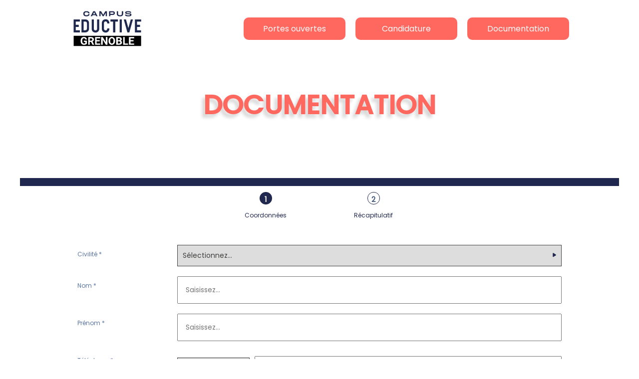

--- FILE ---
content_type: text/html; charset=UTF-8
request_url: https://grenoble.eductive.fr/formulaire-documentation/
body_size: 48190
content:


<!DOCTYPE html><html lang="fr-FR" class="no-js" data-theme-lang="fr"><head> <script>(function(w,d,s,l,i){w[l]=w[l]||[];w[l].push({'gtm.start':new Date().getTime(),event:'gtm.js'});var f=d.getElementsByTagName(s)[0],j=d.createElement(s),dl=l!='dataLayer'?'&l='+l:'';j.async=true;j.src='https://www.googletagmanager.com/gtm.js?id='+i+dl;f.parentNode.insertBefore(j,f);})(window,document,'script','dataLayer','GTM-NZNRTLN');</script> <script type="text/javascript" src="https://choices.consentframework.com/js/pa/28365/c/zwF00/cmp" referrerpolicy="unsafe-url" charset="utf-8" async></script> <script type="text/javascript" src="https://cache.consentframework.com/js/pa/28365/c/zwF00/stub" referrerpolicy="unsafe-url" charset="utf-8"></script> <link rel="icon" sizes="57x57" href="https://grenoble.eductive.fr/sites/themes/eductive-grenoble-2020/assets/media//favicon/favicon.ico"><link rel="apple-touch-icon" sizes="180x180" href="[data-uri]"><link rel="icon" type="image/png" sizes="32x32" href="[data-uri]"><link rel="icon" type="image/png" sizes="16x16" href="[data-uri]"><link rel="manifest" href="https://grenoble.eductive.fr/sites/themes/eductive-grenoble-2020/assets/media//favicon/site.webmanifest"><link rel="mask-icon" href="https://grenoble.eductive.fr/sites/themes/eductive-grenoble-2020/assets/media//favicon/safari-pinned-tab.svg" color="#00214f"><meta name="apple-mobile-web-app-title" content="EDBS"><meta name="application-name" content="EDBS"><meta name="msapplication-TileColor" content="#2b5797"><meta name="theme-color" content="#ffffff"><meta charset="utf-8"><meta name="viewport" content="width=device-width, initial-scale=1.0, maximum-scale=1.0"> <meta name='robots' content='index, follow, max-image-preview:large, max-snippet:-1, max-video-preview:-1' /><meta name="description" content="Bienvenue sur le formulaire de demande de brochure pour une école Eductive Grenoble. Cette demande ne devrait pas vous prendre plus de quelques secondes." /><link rel="canonical" href="https://grenoble.eductive.fr/formulaire-documentation/" /><meta property="og:locale" content="fr_FR" /><meta property="og:type" content="article" /><meta property="og:title" content="Demande de documentation - Eductive Grenoble" /><meta property="og:description" content="Bienvenue sur le formulaire de demande de brochure pour une école Eductive Grenoble. Cette demande ne devrait pas vous prendre plus de quelques secondes." /><meta property="og:url" content="https://grenoble.eductive.fr/formulaire-documentation/" /><meta property="og:site_name" content="Grenoble" /><meta property="article:modified_time" content="2025-05-14T14:47:56+00:00" /><meta name="twitter:card" content="summary_large_image" /><script type="application/ld+json" class="yoast-schema-graph">{"@context":"https://schema.org","@graph":[{"@type":"WebPage","@id":"https://grenoble.eductive.fr/formulaire-documentation/","url":"https://grenoble.eductive.fr/formulaire-documentation/","name":"Demande de documentation - Eductive Grenoble","isPartOf":{"@id":"https://grenoble.eductive.fr/#website"},"datePublished":"2024-11-27T11:24:31+00:00","dateModified":"2025-05-14T14:47:56+00:00","description":"Bienvenue sur le formulaire de demande de brochure pour une école Eductive Grenoble. Cette demande ne devrait pas vous prendre plus de quelques secondes.","breadcrumb":{"@id":"https://grenoble.eductive.fr/formulaire-documentation/#breadcrumb"},"inLanguage":"fr-FR","potentialAction":[{"@type":"ReadAction","target":["https://grenoble.eductive.fr/formulaire-documentation/"]}]},{"@type":"BreadcrumbList","@id":"https://grenoble.eductive.fr/formulaire-documentation/#breadcrumb","itemListElement":[{"@type":"ListItem","position":1,"name":"Accueil","item":"https://grenoble.eductive.fr/"},{"@type":"ListItem","position":2,"name":"Demande de brochure aimaira"}]},{"@type":"WebSite","@id":"https://grenoble.eductive.fr/#website","url":"https://grenoble.eductive.fr/","name":"Grenoble","description":"Un site utilisant Les sites d&#039; eductive","potentialAction":[{"@type":"SearchAction","target":{"@type":"EntryPoint","urlTemplate":"https://grenoble.eductive.fr/?s={search_term_string}"},"query-input":"required name=search_term_string"}],"inLanguage":"fr-FR"}]}</script><link rel='dns-prefetch' href='//grenoble.eductive.fr' /><link href='https://fonts.gstatic.com' crossorigin rel='preconnect' /><link rel='stylesheet' id='wp-block-library-css' href='https://grenoble.eductive.fr/wp-includes/css/dist/block-library/style.min.css' type='text/css' media='all' /><style id='classic-theme-styles-inline-css' type='text/css'>/*! This file is auto-generated */.wp-block-button__link{color:#fff;background-color:#32373c;border-radius:9999px;box-shadow:none;text-decoration:none;padding:calc(.667em + 2px) calc(1.333em + 2px);font-size:1.125em}.wp-block-file__button{background:#32373c;color:#fff;text-decoration:none}</style><style id='global-styles-inline-css' type='text/css'>body{--wp--preset--color--black: #000000;--wp--preset--color--cyan-bluish-gray: #abb8c3;--wp--preset--color--white: #ffffff;--wp--preset--color--pale-pink: #f78da7;--wp--preset--color--vivid-red: #cf2e2e;--wp--preset--color--luminous-vivid-orange: #ff6900;--wp--preset--color--luminous-vivid-amber: #fcb900;--wp--preset--color--light-green-cyan: #7bdcb5;--wp--preset--color--vivid-green-cyan: #00d084;--wp--preset--color--pale-cyan-blue: #8ed1fc;--wp--preset--color--vivid-cyan-blue: #0693e3;--wp--preset--color--vivid-purple: #9b51e0;--wp--preset--gradient--vivid-cyan-blue-to-vivid-purple: linear-gradient(135deg,rgba(6,147,227,1) 0%,rgb(155,81,224) 100%);--wp--preset--gradient--light-green-cyan-to-vivid-green-cyan: linear-gradient(135deg,rgb(122,220,180) 0%,rgb(0,208,130) 100%);--wp--preset--gradient--luminous-vivid-amber-to-luminous-vivid-orange: linear-gradient(135deg,rgba(252,185,0,1) 0%,rgba(255,105,0,1) 100%);--wp--preset--gradient--luminous-vivid-orange-to-vivid-red: linear-gradient(135deg,rgba(255,105,0,1) 0%,rgb(207,46,46) 100%);--wp--preset--gradient--very-light-gray-to-cyan-bluish-gray: linear-gradient(135deg,rgb(238,238,238) 0%,rgb(169,184,195) 100%);--wp--preset--gradient--cool-to-warm-spectrum: linear-gradient(135deg,rgb(74,234,220) 0%,rgb(151,120,209) 20%,rgb(207,42,186) 40%,rgb(238,44,130) 60%,rgb(251,105,98) 80%,rgb(254,248,76) 100%);--wp--preset--gradient--blush-light-purple: linear-gradient(135deg,rgb(255,206,236) 0%,rgb(152,150,240) 100%);--wp--preset--gradient--blush-bordeaux: linear-gradient(135deg,rgb(254,205,165) 0%,rgb(254,45,45) 50%,rgb(107,0,62) 100%);--wp--preset--gradient--luminous-dusk: linear-gradient(135deg,rgb(255,203,112) 0%,rgb(199,81,192) 50%,rgb(65,88,208) 100%);--wp--preset--gradient--pale-ocean: linear-gradient(135deg,rgb(255,245,203) 0%,rgb(182,227,212) 50%,rgb(51,167,181) 100%);--wp--preset--gradient--electric-grass: linear-gradient(135deg,rgb(202,248,128) 0%,rgb(113,206,126) 100%);--wp--preset--gradient--midnight: linear-gradient(135deg,rgb(2,3,129) 0%,rgb(40,116,252) 100%);--wp--preset--font-size--small: 13px;--wp--preset--font-size--medium: 20px;--wp--preset--font-size--large: 36px;--wp--preset--font-size--x-large: 42px;--wp--preset--spacing--20: 0.44rem;--wp--preset--spacing--30: 0.67rem;--wp--preset--spacing--40: 1rem;--wp--preset--spacing--50: 1.5rem;--wp--preset--spacing--60: 2.25rem;--wp--preset--spacing--70: 3.38rem;--wp--preset--spacing--80: 5.06rem;--wp--preset--shadow--natural: 6px 6px 9px rgba(0, 0, 0, 0.2);--wp--preset--shadow--deep: 12px 12px 50px rgba(0, 0, 0, 0.4);--wp--preset--shadow--sharp: 6px 6px 0px rgba(0, 0, 0, 0.2);--wp--preset--shadow--outlined: 6px 6px 0px -3px rgba(255, 255, 255, 1), 6px 6px rgba(0, 0, 0, 1);--wp--preset--shadow--crisp: 6px 6px 0px rgba(0, 0, 0, 1);}:where(.is-layout-flex){gap: 0.5em;}:where(.is-layout-grid){gap: 0.5em;}body .is-layout-flow > .alignleft{float: left;margin-inline-start: 0;margin-inline-end: 2em;}body .is-layout-flow > .alignright{float: right;margin-inline-start: 2em;margin-inline-end: 0;}body .is-layout-flow > .aligncenter{margin-left: auto !important;margin-right: auto !important;}body .is-layout-constrained > .alignleft{float: left;margin-inline-start: 0;margin-inline-end: 2em;}body .is-layout-constrained > .alignright{float: right;margin-inline-start: 2em;margin-inline-end: 0;}body .is-layout-constrained > .aligncenter{margin-left: auto !important;margin-right: auto !important;}body .is-layout-constrained > :where(:not(.alignleft):not(.alignright):not(.alignfull)){max-width: var(--wp--style--global--content-size);margin-left: auto !important;margin-right: auto !important;}body .is-layout-constrained > .alignwide{max-width: var(--wp--style--global--wide-size);}body .is-layout-flex{display: flex;}body .is-layout-flex{flex-wrap: wrap;align-items: center;}body .is-layout-flex > *{margin: 0;}body .is-layout-grid{display: grid;}body .is-layout-grid > *{margin: 0;}:where(.wp-block-columns.is-layout-flex){gap: 2em;}:where(.wp-block-columns.is-layout-grid){gap: 2em;}:where(.wp-block-post-template.is-layout-flex){gap: 1.25em;}:where(.wp-block-post-template.is-layout-grid){gap: 1.25em;}.has-black-color{color: var(--wp--preset--color--black) !important;}.has-cyan-bluish-gray-color{color: var(--wp--preset--color--cyan-bluish-gray) !important;}.has-white-color{color: var(--wp--preset--color--white) !important;}.has-pale-pink-color{color: var(--wp--preset--color--pale-pink) !important;}.has-vivid-red-color{color: var(--wp--preset--color--vivid-red) !important;}.has-luminous-vivid-orange-color{color: var(--wp--preset--color--luminous-vivid-orange) !important;}.has-luminous-vivid-amber-color{color: var(--wp--preset--color--luminous-vivid-amber) !important;}.has-light-green-cyan-color{color: var(--wp--preset--color--light-green-cyan) !important;}.has-vivid-green-cyan-color{color: var(--wp--preset--color--vivid-green-cyan) !important;}.has-pale-cyan-blue-color{color: var(--wp--preset--color--pale-cyan-blue) !important;}.has-vivid-cyan-blue-color{color: var(--wp--preset--color--vivid-cyan-blue) !important;}.has-vivid-purple-color{color: var(--wp--preset--color--vivid-purple) !important;}.has-black-background-color{background-color: var(--wp--preset--color--black) !important;}.has-cyan-bluish-gray-background-color{background-color: var(--wp--preset--color--cyan-bluish-gray) !important;}.has-white-background-color{background-color: var(--wp--preset--color--white) !important;}.has-pale-pink-background-color{background-color: var(--wp--preset--color--pale-pink) !important;}.has-vivid-red-background-color{background-color: var(--wp--preset--color--vivid-red) !important;}.has-luminous-vivid-orange-background-color{background-color: var(--wp--preset--color--luminous-vivid-orange) !important;}.has-luminous-vivid-amber-background-color{background-color: var(--wp--preset--color--luminous-vivid-amber) !important;}.has-light-green-cyan-background-color{background-color: var(--wp--preset--color--light-green-cyan) !important;}.has-vivid-green-cyan-background-color{background-color: var(--wp--preset--color--vivid-green-cyan) !important;}.has-pale-cyan-blue-background-color{background-color: var(--wp--preset--color--pale-cyan-blue) !important;}.has-vivid-cyan-blue-background-color{background-color: var(--wp--preset--color--vivid-cyan-blue) !important;}.has-vivid-purple-background-color{background-color: var(--wp--preset--color--vivid-purple) !important;}.has-black-border-color{border-color: var(--wp--preset--color--black) !important;}.has-cyan-bluish-gray-border-color{border-color: var(--wp--preset--color--cyan-bluish-gray) !important;}.has-white-border-color{border-color: var(--wp--preset--color--white) !important;}.has-pale-pink-border-color{border-color: var(--wp--preset--color--pale-pink) !important;}.has-vivid-red-border-color{border-color: var(--wp--preset--color--vivid-red) !important;}.has-luminous-vivid-orange-border-color{border-color: var(--wp--preset--color--luminous-vivid-orange) !important;}.has-luminous-vivid-amber-border-color{border-color: var(--wp--preset--color--luminous-vivid-amber) !important;}.has-light-green-cyan-border-color{border-color: var(--wp--preset--color--light-green-cyan) !important;}.has-vivid-green-cyan-border-color{border-color: var(--wp--preset--color--vivid-green-cyan) !important;}.has-pale-cyan-blue-border-color{border-color: var(--wp--preset--color--pale-cyan-blue) !important;}.has-vivid-cyan-blue-border-color{border-color: var(--wp--preset--color--vivid-cyan-blue) !important;}.has-vivid-purple-border-color{border-color: var(--wp--preset--color--vivid-purple) !important;}.has-vivid-cyan-blue-to-vivid-purple-gradient-background{background: var(--wp--preset--gradient--vivid-cyan-blue-to-vivid-purple) !important;}.has-light-green-cyan-to-vivid-green-cyan-gradient-background{background: var(--wp--preset--gradient--light-green-cyan-to-vivid-green-cyan) !important;}.has-luminous-vivid-amber-to-luminous-vivid-orange-gradient-background{background: var(--wp--preset--gradient--luminous-vivid-amber-to-luminous-vivid-orange) !important;}.has-luminous-vivid-orange-to-vivid-red-gradient-background{background: var(--wp--preset--gradient--luminous-vivid-orange-to-vivid-red) !important;}.has-very-light-gray-to-cyan-bluish-gray-gradient-background{background: var(--wp--preset--gradient--very-light-gray-to-cyan-bluish-gray) !important;}.has-cool-to-warm-spectrum-gradient-background{background: var(--wp--preset--gradient--cool-to-warm-spectrum) !important;}.has-blush-light-purple-gradient-background{background: var(--wp--preset--gradient--blush-light-purple) !important;}.has-blush-bordeaux-gradient-background{background: var(--wp--preset--gradient--blush-bordeaux) !important;}.has-luminous-dusk-gradient-background{background: var(--wp--preset--gradient--luminous-dusk) !important;}.has-pale-ocean-gradient-background{background: var(--wp--preset--gradient--pale-ocean) !important;}.has-electric-grass-gradient-background{background: var(--wp--preset--gradient--electric-grass) !important;}.has-midnight-gradient-background{background: var(--wp--preset--gradient--midnight) !important;}.has-small-font-size{font-size: var(--wp--preset--font-size--small) !important;}.has-medium-font-size{font-size: var(--wp--preset--font-size--medium) !important;}.has-large-font-size{font-size: var(--wp--preset--font-size--large) !important;}.has-x-large-font-size{font-size: var(--wp--preset--font-size--x-large) !important;}.wp-block-navigation a:where(:not(.wp-element-button)){color: inherit;}:where(.wp-block-post-template.is-layout-flex){gap: 1.25em;}:where(.wp-block-post-template.is-layout-grid){gap: 1.25em;}:where(.wp-block-columns.is-layout-flex){gap: 2em;}:where(.wp-block-columns.is-layout-grid){gap: 2em;}.wp-block-pullquote{font-size: 1.5em;line-height: 1.6;}</style><script type='text/javascript' src='https://grenoble.eductive.fr/shared/apps/themeCore/assets/js/cookies.lead.js' defer='defer' id='cookie-lead-js'></script><link rel="https://api.w.org/" href="https://grenoble.eductive.fr/wp-json/" /><link rel="alternate" type="application/json" href="https://grenoble.eductive.fr/wp-json/wp/v2/pages/2497" /><link rel="EditURI" type="application/rsd+xml" title="RSD" href="https://grenoble.eductive.fr/xmlrpc.php?rsd" /><meta name="generator" content="WordPress 6.3.2" /><link rel='shortlink' href='https://grenoble.eductive.fr/?p=2497' /><link rel="alternate" type="application/json+oembed" href="https://grenoble.eductive.fr/wp-json/oembed/1.0/embed?url=https%3A%2F%2Fgrenoble.eductive.fr%2Fformulaire-documentation%2F" /><link rel="alternate" type="text/xml+oembed" href="https://grenoble.eductive.fr/wp-json/oembed/1.0/embed?url=https%3A%2F%2Fgrenoble.eductive.fr%2Fformulaire-documentation%2F&#038;format=xml" /> <style type="text/css" id="ges-css" media="screen">@font-face {font-family: 'Poppins Black'; src: url('https://grenoble.eductive.fr/sites/themes/eductive-grenoble-2020/assets/fonts//Poppins/Poppins-Black/Poppins-Black.eot');src: url('https://grenoble.eductive.fr/sites/themes/eductive-grenoble-2020/assets/fonts//Poppins/Poppins-Black/Poppins-Black.eot?#iefix') format("embedded-opentype"), url('https://grenoble.eductive.fr/sites/themes/eductive-grenoble-2020/assets/fonts//Poppins/Poppins-Black/Poppins-Black.woff2') format("woff2"), url('https://grenoble.eductive.fr/sites/themes/eductive-grenoble-2020/assets/fonts//Poppins/Poppins-Black/Poppins-Black.woff') format("woff"), url('https://grenoble.eductive.fr/sites/themes/eductive-grenoble-2020/assets/fonts//Poppins/Poppins-Black/Poppins-Black.ttf') format("truetype"), url('https://grenoble.eductive.fr/sites/themes/eductive-grenoble-2020/assets/fonts//Poppins/Poppins-Black/Poppins-Black.svg') format("svg"), url('https://grenoble.eductive.fr/sites/themes/eductive-grenoble-2020/assets/fonts//Poppins/Poppins-Black/Poppins-Black.otf') format("otf");}@font-face {font-family: 'Poppins BlackItalic'; src: url('https://grenoble.eductive.fr/sites/themes/eductive-grenoble-2020/assets/fonts//Poppins/Poppins-BlackItalic/Poppins-BlackItalic.eot');src: url('https://grenoble.eductive.fr/sites/themes/eductive-grenoble-2020/assets/fonts//Poppins/Poppins-BlackItalic/Poppins-BlackItalic.eot?#iefix') format("embedded-opentype"), url('https://grenoble.eductive.fr/sites/themes/eductive-grenoble-2020/assets/fonts//Poppins/Poppins-BlackItalic/Poppins-BlackItalic.woff2') format("woff2"), url('https://grenoble.eductive.fr/sites/themes/eductive-grenoble-2020/assets/fonts//Poppins/Poppins-BlackItalic/Poppins-BlackItalic.woff') format("woff"), url('https://grenoble.eductive.fr/sites/themes/eductive-grenoble-2020/assets/fonts//Poppins/Poppins-BlackItalic/Poppins-BlackItalic.ttf') format("truetype"), url('https://grenoble.eductive.fr/sites/themes/eductive-grenoble-2020/assets/fonts//Poppins/Poppins-BlackItalic/Poppins-BlackItalic.svg') format("svg"), url('https://grenoble.eductive.fr/sites/themes/eductive-grenoble-2020/assets/fonts//Poppins/Poppins-BlackItalic/Poppins-BlackItalic.otf') format("otf");}@font-face {font-family: 'Poppins Bold'; src: url('https://grenoble.eductive.fr/sites/themes/eductive-grenoble-2020/assets/fonts//Poppins/Poppins-Bold/Poppins-Bold.eot');src: url('https://grenoble.eductive.fr/sites/themes/eductive-grenoble-2020/assets/fonts//Poppins/Poppins-Bold/Poppins-Bold.eot?#iefix') format("embedded-opentype"), url('https://grenoble.eductive.fr/sites/themes/eductive-grenoble-2020/assets/fonts//Poppins/Poppins-Bold/Poppins-Bold.woff2') format("woff2"), url('https://grenoble.eductive.fr/sites/themes/eductive-grenoble-2020/assets/fonts//Poppins/Poppins-Bold/Poppins-Bold.woff') format("woff"), url('https://grenoble.eductive.fr/sites/themes/eductive-grenoble-2020/assets/fonts//Poppins/Poppins-Bold/Poppins-Bold.ttf') format("truetype"), url('https://grenoble.eductive.fr/sites/themes/eductive-grenoble-2020/assets/fonts//Poppins/Poppins-Bold/Poppins-Bold.svg') format("svg"), url('https://grenoble.eductive.fr/sites/themes/eductive-grenoble-2020/assets/fonts//Poppins/Poppins-Bold/Poppins-Bold.otf') format("otf");}@font-face {font-family: 'Poppins BoldItalic'; src: url('https://grenoble.eductive.fr/sites/themes/eductive-grenoble-2020/assets/fonts//Poppins/Poppins-BoldItalic/Poppins-BoldItalic.eot');src: url('https://grenoble.eductive.fr/sites/themes/eductive-grenoble-2020/assets/fonts//Poppins/Poppins-BoldItalic/Poppins-BoldItalic.eot?#iefix') format("embedded-opentype"), url('https://grenoble.eductive.fr/sites/themes/eductive-grenoble-2020/assets/fonts//Poppins/Poppins-BoldItalic/Poppins-BoldItalic.woff2') format("woff2"), url('https://grenoble.eductive.fr/sites/themes/eductive-grenoble-2020/assets/fonts//Poppins/Poppins-BoldItalic/Poppins-BoldItalic.woff') format("woff"), url('https://grenoble.eductive.fr/sites/themes/eductive-grenoble-2020/assets/fonts//Poppins/Poppins-BoldItalic/Poppins-BoldItalic.ttf') format("truetype"), url('https://grenoble.eductive.fr/sites/themes/eductive-grenoble-2020/assets/fonts//Poppins/Poppins-BoldItalic/Poppins-BoldItalic.svg') format("svg"), url('https://grenoble.eductive.fr/sites/themes/eductive-grenoble-2020/assets/fonts//Poppins/Poppins-BoldItalic/Poppins-BoldItalic.otf') format("otf");}@font-face {font-family: 'Poppins ExtraBold'; src: url('https://grenoble.eductive.fr/sites/themes/eductive-grenoble-2020/assets/fonts//Poppins/Poppins-ExtraBold/Poppins-ExtraBold.eot');src: url('https://grenoble.eductive.fr/sites/themes/eductive-grenoble-2020/assets/fonts//Poppins/Poppins-ExtraBold/Poppins-ExtraBold.eot?#iefix') format("embedded-opentype"), url('https://grenoble.eductive.fr/sites/themes/eductive-grenoble-2020/assets/fonts//Poppins/Poppins-ExtraBold/Poppins-ExtraBold.woff2') format("woff2"), url('https://grenoble.eductive.fr/sites/themes/eductive-grenoble-2020/assets/fonts//Poppins/Poppins-ExtraBold/Poppins-ExtraBold.woff') format("woff"), url('https://grenoble.eductive.fr/sites/themes/eductive-grenoble-2020/assets/fonts//Poppins/Poppins-ExtraBold/Poppins-ExtraBold.ttf') format("truetype"), url('https://grenoble.eductive.fr/sites/themes/eductive-grenoble-2020/assets/fonts//Poppins/Poppins-ExtraBold/Poppins-ExtraBold.svg') format("svg"), url('https://grenoble.eductive.fr/sites/themes/eductive-grenoble-2020/assets/fonts//Poppins/Poppins-ExtraBold/Poppins-ExtraBold.otf') format("otf");}@font-face {font-family: 'Poppins ExtraBoldItalic'; src: url('https://grenoble.eductive.fr/sites/themes/eductive-grenoble-2020/assets/fonts//Poppins/Poppins-ExtraBoldItalic/Poppins-ExtraBoldItalic.eot');src: url('https://grenoble.eductive.fr/sites/themes/eductive-grenoble-2020/assets/fonts//Poppins/Poppins-ExtraBoldItalic/Poppins-ExtraBoldItalic.eot?#iefix') format("embedded-opentype"), url('https://grenoble.eductive.fr/sites/themes/eductive-grenoble-2020/assets/fonts//Poppins/Poppins-ExtraBoldItalic/Poppins-ExtraBoldItalic.woff2') format("woff2"), url('https://grenoble.eductive.fr/sites/themes/eductive-grenoble-2020/assets/fonts//Poppins/Poppins-ExtraBoldItalic/Poppins-ExtraBoldItalic.woff') format("woff"), url('https://grenoble.eductive.fr/sites/themes/eductive-grenoble-2020/assets/fonts//Poppins/Poppins-ExtraBoldItalic/Poppins-ExtraBoldItalic.ttf') format("truetype"), url('https://grenoble.eductive.fr/sites/themes/eductive-grenoble-2020/assets/fonts//Poppins/Poppins-ExtraBoldItalic/Poppins-ExtraBoldItalic.svg') format("svg"), url('https://grenoble.eductive.fr/sites/themes/eductive-grenoble-2020/assets/fonts//Poppins/Poppins-ExtraBoldItalic/Poppins-ExtraBoldItalic.otf') format("otf");}@font-face {font-family: 'Poppins ExtraLight'; src: url('https://grenoble.eductive.fr/sites/themes/eductive-grenoble-2020/assets/fonts//Poppins/Poppins-ExtraLight/Poppins-ExtraLight.eot');src: url('https://grenoble.eductive.fr/sites/themes/eductive-grenoble-2020/assets/fonts//Poppins/Poppins-ExtraLight/Poppins-ExtraLight.eot?#iefix') format("embedded-opentype"), url('https://grenoble.eductive.fr/sites/themes/eductive-grenoble-2020/assets/fonts//Poppins/Poppins-ExtraLight/Poppins-ExtraLight.woff2') format("woff2"), url('https://grenoble.eductive.fr/sites/themes/eductive-grenoble-2020/assets/fonts//Poppins/Poppins-ExtraLight/Poppins-ExtraLight.woff') format("woff"), url('https://grenoble.eductive.fr/sites/themes/eductive-grenoble-2020/assets/fonts//Poppins/Poppins-ExtraLight/Poppins-ExtraLight.ttf') format("truetype"), url('https://grenoble.eductive.fr/sites/themes/eductive-grenoble-2020/assets/fonts//Poppins/Poppins-ExtraLight/Poppins-ExtraLight.svg') format("svg"), url('https://grenoble.eductive.fr/sites/themes/eductive-grenoble-2020/assets/fonts//Poppins/Poppins-ExtraLight/Poppins-ExtraLight.otf') format("otf");}@font-face {font-family: 'Poppins ExtraLightItalic'; src: url('https://grenoble.eductive.fr/sites/themes/eductive-grenoble-2020/assets/fonts//Poppins/Poppins-ExtraLightItalic/Poppins-ExtraLightItalic.eot');src: url('https://grenoble.eductive.fr/sites/themes/eductive-grenoble-2020/assets/fonts//Poppins/Poppins-ExtraLightItalic/Poppins-ExtraLightItalic.eot?#iefix') format("embedded-opentype"), url('https://grenoble.eductive.fr/sites/themes/eductive-grenoble-2020/assets/fonts//Poppins/Poppins-ExtraLightItalic/Poppins-ExtraLightItalic.woff2') format("woff2"), url('https://grenoble.eductive.fr/sites/themes/eductive-grenoble-2020/assets/fonts//Poppins/Poppins-ExtraLightItalic/Poppins-ExtraLightItalic.woff') format("woff"), url('https://grenoble.eductive.fr/sites/themes/eductive-grenoble-2020/assets/fonts//Poppins/Poppins-ExtraLightItalic/Poppins-ExtraLightItalic.ttf') format("truetype"), url('https://grenoble.eductive.fr/sites/themes/eductive-grenoble-2020/assets/fonts//Poppins/Poppins-ExtraLightItalic/Poppins-ExtraLightItalic.svg') format("svg"), url('https://grenoble.eductive.fr/sites/themes/eductive-grenoble-2020/assets/fonts//Poppins/Poppins-ExtraLightItalic/Poppins-ExtraLightItalic.otf') format("otf");}@font-face {font-family: 'Poppins Italic'; src: url('https://grenoble.eductive.fr/sites/themes/eductive-grenoble-2020/assets/fonts//Poppins/Poppins-Italic/Poppins-Italic.eot');src: url('https://grenoble.eductive.fr/sites/themes/eductive-grenoble-2020/assets/fonts//Poppins/Poppins-Italic/Poppins-Italic.eot?#iefix') format("embedded-opentype"), url('https://grenoble.eductive.fr/sites/themes/eductive-grenoble-2020/assets/fonts//Poppins/Poppins-Italic/Poppins-Italic.woff2') format("woff2"), url('https://grenoble.eductive.fr/sites/themes/eductive-grenoble-2020/assets/fonts//Poppins/Poppins-Italic/Poppins-Italic.woff') format("woff"), url('https://grenoble.eductive.fr/sites/themes/eductive-grenoble-2020/assets/fonts//Poppins/Poppins-Italic/Poppins-Italic.ttf') format("truetype"), url('https://grenoble.eductive.fr/sites/themes/eductive-grenoble-2020/assets/fonts//Poppins/Poppins-Italic/Poppins-Italic.svg') format("svg"), url('https://grenoble.eductive.fr/sites/themes/eductive-grenoble-2020/assets/fonts//Poppins/Poppins-Italic/Poppins-Italic.otf') format("otf");}@font-face {font-family: 'Poppins Light'; src: url('https://grenoble.eductive.fr/sites/themes/eductive-grenoble-2020/assets/fonts//Poppins/Poppins-Light/Poppins-Light.eot');src: url('https://grenoble.eductive.fr/sites/themes/eductive-grenoble-2020/assets/fonts//Poppins/Poppins-Light/Poppins-Light.eot?#iefix') format("embedded-opentype"), url('https://grenoble.eductive.fr/sites/themes/eductive-grenoble-2020/assets/fonts//Poppins/Poppins-Light/Poppins-Light.woff2') format("woff2"), url('https://grenoble.eductive.fr/sites/themes/eductive-grenoble-2020/assets/fonts//Poppins/Poppins-Light/Poppins-Light.woff') format("woff"), url('https://grenoble.eductive.fr/sites/themes/eductive-grenoble-2020/assets/fonts//Poppins/Poppins-Light/Poppins-Light.ttf') format("truetype"), url('https://grenoble.eductive.fr/sites/themes/eductive-grenoble-2020/assets/fonts//Poppins/Poppins-Light/Poppins-Light.svg') format("svg"), url('https://grenoble.eductive.fr/sites/themes/eductive-grenoble-2020/assets/fonts//Poppins/Poppins-Light/Poppins-Light.otf') format("otf");}@font-face {font-family: 'Poppins LightItalic'; src: url('https://grenoble.eductive.fr/sites/themes/eductive-grenoble-2020/assets/fonts//Poppins/Poppins-LightItalic/Poppins-LightItalic.eot');src: url('https://grenoble.eductive.fr/sites/themes/eductive-grenoble-2020/assets/fonts//Poppins/Poppins-LightItalic/Poppins-LightItalic.eot?#iefix') format("embedded-opentype"), url('https://grenoble.eductive.fr/sites/themes/eductive-grenoble-2020/assets/fonts//Poppins/Poppins-LightItalic/Poppins-LightItalic.woff2') format("woff2"), url('https://grenoble.eductive.fr/sites/themes/eductive-grenoble-2020/assets/fonts//Poppins/Poppins-LightItalic/Poppins-LightItalic.woff') format("woff"), url('https://grenoble.eductive.fr/sites/themes/eductive-grenoble-2020/assets/fonts//Poppins/Poppins-LightItalic/Poppins-LightItalic.ttf') format("truetype"), url('https://grenoble.eductive.fr/sites/themes/eductive-grenoble-2020/assets/fonts//Poppins/Poppins-LightItalic/Poppins-LightItalic.svg') format("svg"), url('https://grenoble.eductive.fr/sites/themes/eductive-grenoble-2020/assets/fonts//Poppins/Poppins-LightItalic/Poppins-LightItalic.otf') format("otf");}@font-face {font-family: 'Poppins Medium'; src: url('https://grenoble.eductive.fr/sites/themes/eductive-grenoble-2020/assets/fonts//Poppins/Poppins-Medium/Poppins-Medium.eot');src: url('https://grenoble.eductive.fr/sites/themes/eductive-grenoble-2020/assets/fonts//Poppins/Poppins-Medium/Poppins-Medium.eot?#iefix') format("embedded-opentype"), url('https://grenoble.eductive.fr/sites/themes/eductive-grenoble-2020/assets/fonts//Poppins/Poppins-Medium/Poppins-Medium.woff2') format("woff2"), url('https://grenoble.eductive.fr/sites/themes/eductive-grenoble-2020/assets/fonts//Poppins/Poppins-Medium/Poppins-Medium.woff') format("woff"), url('https://grenoble.eductive.fr/sites/themes/eductive-grenoble-2020/assets/fonts//Poppins/Poppins-Medium/Poppins-Medium.ttf') format("truetype"), url('https://grenoble.eductive.fr/sites/themes/eductive-grenoble-2020/assets/fonts//Poppins/Poppins-Medium/Poppins-Medium.svg') format("svg"), url('https://grenoble.eductive.fr/sites/themes/eductive-grenoble-2020/assets/fonts//Poppins/Poppins-Medium/Poppins-Medium.otf') format("otf");}@font-face {font-family: 'Poppins MediumItalic'; src: url('https://grenoble.eductive.fr/sites/themes/eductive-grenoble-2020/assets/fonts//Poppins/Poppins-MediumItalic/Poppins-MediumItalic.eot');src: url('https://grenoble.eductive.fr/sites/themes/eductive-grenoble-2020/assets/fonts//Poppins/Poppins-MediumItalic/Poppins-MediumItalic.eot?#iefix') format("embedded-opentype"), url('https://grenoble.eductive.fr/sites/themes/eductive-grenoble-2020/assets/fonts//Poppins/Poppins-MediumItalic/Poppins-MediumItalic.woff2') format("woff2"), url('https://grenoble.eductive.fr/sites/themes/eductive-grenoble-2020/assets/fonts//Poppins/Poppins-MediumItalic/Poppins-MediumItalic.woff') format("woff"), url('https://grenoble.eductive.fr/sites/themes/eductive-grenoble-2020/assets/fonts//Poppins/Poppins-MediumItalic/Poppins-MediumItalic.ttf') format("truetype"), url('https://grenoble.eductive.fr/sites/themes/eductive-grenoble-2020/assets/fonts//Poppins/Poppins-MediumItalic/Poppins-MediumItalic.svg') format("svg"), url('https://grenoble.eductive.fr/sites/themes/eductive-grenoble-2020/assets/fonts//Poppins/Poppins-MediumItalic/Poppins-MediumItalic.otf') format("otf");}@font-face {font-family: 'Poppins Regular'; src: url('https://grenoble.eductive.fr/sites/themes/eductive-grenoble-2020/assets/fonts//Poppins/Poppins-Regular/Poppins-Regular.eot');src: url('https://grenoble.eductive.fr/sites/themes/eductive-grenoble-2020/assets/fonts//Poppins/Poppins-Regular/Poppins-Regular.eot?#iefix') format("embedded-opentype"), url('https://grenoble.eductive.fr/sites/themes/eductive-grenoble-2020/assets/fonts//Poppins/Poppins-Regular/Poppins-Regular.woff2') format("woff2"), url('https://grenoble.eductive.fr/sites/themes/eductive-grenoble-2020/assets/fonts//Poppins/Poppins-Regular/Poppins-Regular.woff') format("woff"), url('https://grenoble.eductive.fr/sites/themes/eductive-grenoble-2020/assets/fonts//Poppins/Poppins-Regular/Poppins-Regular.ttf') format("truetype"), url('https://grenoble.eductive.fr/sites/themes/eductive-grenoble-2020/assets/fonts//Poppins/Poppins-Regular/Poppins-Regular.svg') format("svg"), url('https://grenoble.eductive.fr/sites/themes/eductive-grenoble-2020/assets/fonts//Poppins/Poppins-Regular/Poppins-Regular.otf') format("otf");}@font-face {font-family: 'Poppins SemiBold'; src: url('https://grenoble.eductive.fr/sites/themes/eductive-grenoble-2020/assets/fonts//Poppins/Poppins-SemiBold/Poppins-SemiBold.eot');src: url('https://grenoble.eductive.fr/sites/themes/eductive-grenoble-2020/assets/fonts//Poppins/Poppins-SemiBold/Poppins-SemiBold.eot?#iefix') format("embedded-opentype"), url('https://grenoble.eductive.fr/sites/themes/eductive-grenoble-2020/assets/fonts//Poppins/Poppins-SemiBold/Poppins-SemiBold.woff2') format("woff2"), url('https://grenoble.eductive.fr/sites/themes/eductive-grenoble-2020/assets/fonts//Poppins/Poppins-SemiBold/Poppins-SemiBold.woff') format("woff"), url('https://grenoble.eductive.fr/sites/themes/eductive-grenoble-2020/assets/fonts//Poppins/Poppins-SemiBold/Poppins-SemiBold.ttf') format("truetype"), url('https://grenoble.eductive.fr/sites/themes/eductive-grenoble-2020/assets/fonts//Poppins/Poppins-SemiBold/Poppins-SemiBold.svg') format("svg"), url('https://grenoble.eductive.fr/sites/themes/eductive-grenoble-2020/assets/fonts//Poppins/Poppins-SemiBold/Poppins-SemiBold.otf') format("otf");}@font-face {font-family: 'Poppins SemiBoldItalic'; src: url('https://grenoble.eductive.fr/sites/themes/eductive-grenoble-2020/assets/fonts//Poppins/Poppins-SemiBoldItalic/Poppins-SemiBoldItalic.eot');src: url('https://grenoble.eductive.fr/sites/themes/eductive-grenoble-2020/assets/fonts//Poppins/Poppins-SemiBoldItalic/Poppins-SemiBoldItalic.eot?#iefix') format("embedded-opentype"), url('https://grenoble.eductive.fr/sites/themes/eductive-grenoble-2020/assets/fonts//Poppins/Poppins-SemiBoldItalic/Poppins-SemiBoldItalic.woff2') format("woff2"), url('https://grenoble.eductive.fr/sites/themes/eductive-grenoble-2020/assets/fonts//Poppins/Poppins-SemiBoldItalic/Poppins-SemiBoldItalic.woff') format("woff"), url('https://grenoble.eductive.fr/sites/themes/eductive-grenoble-2020/assets/fonts//Poppins/Poppins-SemiBoldItalic/Poppins-SemiBoldItalic.ttf') format("truetype"), url('https://grenoble.eductive.fr/sites/themes/eductive-grenoble-2020/assets/fonts//Poppins/Poppins-SemiBoldItalic/Poppins-SemiBoldItalic.svg') format("svg"), url('https://grenoble.eductive.fr/sites/themes/eductive-grenoble-2020/assets/fonts//Poppins/Poppins-SemiBoldItalic/Poppins-SemiBoldItalic.otf') format("otf");}@font-face {font-family: 'Poppins Thin'; src: url('https://grenoble.eductive.fr/sites/themes/eductive-grenoble-2020/assets/fonts//Poppins/Poppins-Thin/Poppins-Thin.eot');src: url('https://grenoble.eductive.fr/sites/themes/eductive-grenoble-2020/assets/fonts//Poppins/Poppins-Thin/Poppins-Thin.eot?#iefix') format("embedded-opentype"), url('https://grenoble.eductive.fr/sites/themes/eductive-grenoble-2020/assets/fonts//Poppins/Poppins-Thin/Poppins-Thin.woff2') format("woff2"), url('https://grenoble.eductive.fr/sites/themes/eductive-grenoble-2020/assets/fonts//Poppins/Poppins-Thin/Poppins-Thin.woff') format("woff"), url('https://grenoble.eductive.fr/sites/themes/eductive-grenoble-2020/assets/fonts//Poppins/Poppins-Thin/Poppins-Thin.ttf') format("truetype"), url('https://grenoble.eductive.fr/sites/themes/eductive-grenoble-2020/assets/fonts//Poppins/Poppins-Thin/Poppins-Thin.svg') format("svg"), url('https://grenoble.eductive.fr/sites/themes/eductive-grenoble-2020/assets/fonts//Poppins/Poppins-Thin/Poppins-Thin.otf') format("otf");}@font-face {font-family: 'Poppins ThinItalic'; src: url('https://grenoble.eductive.fr/sites/themes/eductive-grenoble-2020/assets/fonts//Poppins/Poppins-ThinItalic/Poppins-ThinItalic.eot');src: url('https://grenoble.eductive.fr/sites/themes/eductive-grenoble-2020/assets/fonts//Poppins/Poppins-ThinItalic/Poppins-ThinItalic.eot?#iefix') format("embedded-opentype"), url('https://grenoble.eductive.fr/sites/themes/eductive-grenoble-2020/assets/fonts//Poppins/Poppins-ThinItalic/Poppins-ThinItalic.woff2') format("woff2"), url('https://grenoble.eductive.fr/sites/themes/eductive-grenoble-2020/assets/fonts//Poppins/Poppins-ThinItalic/Poppins-ThinItalic.woff') format("woff"), url('https://grenoble.eductive.fr/sites/themes/eductive-grenoble-2020/assets/fonts//Poppins/Poppins-ThinItalic/Poppins-ThinItalic.ttf') format("truetype"), url('https://grenoble.eductive.fr/sites/themes/eductive-grenoble-2020/assets/fonts//Poppins/Poppins-ThinItalic/Poppins-ThinItalic.svg') format("svg"), url('https://grenoble.eductive.fr/sites/themes/eductive-grenoble-2020/assets/fonts//Poppins/Poppins-ThinItalic/Poppins-ThinItalic.otf') format("otf");}.font_poppins_black { font-family: 'Poppins Black';}.font_poppins_blackItalic { font-family: 'Poppins BlackItalic';}.font_poppins_bold { font-family: 'Poppins Bold';}.font_poppins_boldItalic { font-family: 'Poppins BoldItalic';}.font_poppins_extraBold { font-family: 'Poppins ExtraBold';}.font_poppins_extraBoldItalic { font-family: 'Poppins ExtraBoldItalic';}.font_poppins_extraLight { font-family: 'Poppins ExtraLight';}.font_poppins_extraLightItalic { font-family: 'Poppins ExtraLightItalic';}.font_poppins_italic { font-family: 'Poppins Italic';}.font_poppins_light { font-family: 'Poppins Light';}.font_poppins_lightItalic { font-family: 'Poppins LightItalic';}.font_poppins_medium { font-family: 'Poppins Medium';}.font_poppins_mediumItalic { font-family: 'Poppins MediumItalic';}.font_poppins_regular { font-family: 'Poppins Regular';}.font_poppins_semiBold { font-family: 'Poppins SemiBold';}.font_poppins_semiBoldItalic { font-family: 'Poppins SemiBoldItalic';}.font_poppins_thin { font-family: 'Poppins Thin';}.font_poppins_thinItalic { font-family: 'Poppins ThinItalic';}@media screen and (max-width: 1024px) { #svg-logo-site-def .svg-logo-header-baseline { display: none }}@media screen { #svg-logo-site-def .svg-logo-site-1 { fill: #1f294e; } #svg-logo-site-def .svg-logo-site-2 { fill: #fff; }}#svg-logo-site-footer-def .logo-site-1 { fill:#fff; }#svg-logo-site-footer-def .logo-site-3 { fill:#fff; }#svg-logo-site-footer-def .logo-site-2 { fill:#000; }@media screen and (max-width: 1024px){ #svg-logo-site-footer-def .logo-header-baseline { display: none }}#svg-facebook-def .svg-facebook-cls-1{fill:#1f294e;}#svg-instagram-def .logo-instagram-cls-1{fill:#1f294e;}#svg-linkedin-def .svg-linkedin-cls-1{fill:#1f294e;}#svg-tiktok-def .svg-tiktok-cls-1{fill:#1f294e;}#svg-losange-def .cls-1 { fill: #fd4016;}#svg-ligne-def .cls-1 { fill: none; stroke: #fd4016; fill-rule: evenodd;}#svg-ligne-mobile-def .cls-1 { fill: none; stroke: #fd4016; stroke-width: 2px; fill-rule: evenodd;}.svg-contacts { fill: inherit;}#svg-noeud-mobile-def .cls-1 { fill: none; stroke: #fd4016; stroke-width: 3px; fill-rule: evenodd;}#svg-noeud-def .cls-1 { fill: none; stroke: #fd4016; stroke-width: 3px; fill-rule: evenodd;}#svg-calendar-def .svg-calendar-1 { fill: #ff3E00;}#svg-pdf-file-def .st0 { fill: none;}#svg-plane-def .st0 { fill-rule: evenodd; clip-rule: evenodd;}#svg-motif-croix-def .svg-motif-croix-1 { fill: #e8441e;}body.device-isDesktop .svg-motif-croix-def-ctrl{ width: 31px; max-width: 31px; height: 17px; max-height: 17px;}body.device-isDesktop div > .svg-motif-croix-def-ctrl:not(:last-child){ margin-right: 6px;}body.device-isMobileTablet .svg-motif-croix-def-ctrl{ width: 21px; max-width: 21px; height: 12px; max-height: 12px;}body.device-isMobileTablet div > .svg-motif-croix-def-ctrl:not(:last-child){ margin-right: 3px;}@media screen and (max-width: 1024px) { body.device-isDesktop .svg-motif-croix-def-ctrl{ width: 21px; max-width: 21px; height: 12px; max-height: 12px; } body.device-isDesktop div > .svg-motif-croix-def-ctrl:not(:last-child){ margin-right: 3px; }}#svg-motif-dent-def .svg-motif-dent-1 { fill: #e8441e;}body.device-isDesktop .svg-motif-dent-def-ctrl{ width: 31px; max-width: 31px; height: 17px; max-height: 17px;}body.device-isDesktop div > .svg-motif-dent-def-ctrl:not(:first-child){ margin-left: -9px;}body.device-isMobileTablet .svg-motif-dent-def-ctrl{ width: 21px; max-width: 21px; height: 12px; max-height: 12px;}body.device-isMobileTablet div > .svg-motif-dent-def-ctrl:not(:first-child){ margin-left: -5px;}@media screen and (max-width: 1024px) { body.device-isDesktop .svg-motif-dent-def-ctrl{ width: 21px; max-width: 21px; height: 12px; max-height: 12px; } body.device-isDesktop div > .svg-motif-dent-def-ctrl:not(:first-child){ margin-left: -5px; } }#svg-motif-slash-def .svg-motif-slash-1 { fill: #e8441e;}body.device-isDesktop .svg-motif-slash-def-ctrl{ width: 31px; max-width: 31px; height: 17px; max-height: 17px;}body.device-isDesktop div > .svg-motif-slash-def-ctrl:not(:first-child){ margin-left: -3px;}body.device-isMobileTablet .svg-motif-slash-def-ctrl{ width: 21px; max-width: 21px; height: 12px; max-height: 12px;}body.device-isMobileTablet div > .svg-motif-slash-def-ctrl:not(:first-child){ margin-left: -2px;}@media screen and (max-width: 1024px) { body.device-isDesktop .svg-motif-slash-def-ctrl{ width: 21px; max-width: 21px; height: 12px; max-height: 12px; } body.device-isDesktop div > .svg-motif-slash-def-ctrl:not(:first-child){ margin-left: -2px; } }#svg-motif-vague-def .svg-motif-vague-1 { fill: #e8441e;}body.device-isDesktop .svg-motif-vague-def-ctrl{ width: 31px; max-width: 31px; height: 17px; max-height: 17px;}body.device-isMobileTablet .svg-motif-vague-def-ctrl{ width: 21px; max-width: 21px; height: 12px; max-height: 12px;}@media screen and (max-width: 1024px) { body.device-isDesktop .svg-motif-vague-def-ctrl{ width: 21px; max-width: 21px; height: 12px; max-height: 12px; } }.metro, .tram, .transilien, .rer { position: relative; left: 0.2em; display: inline-block; width: 1.25em; height: 1.25em; background-size:95%; background-repeat: no-repeat; text-indent: -5000px; vertical-align: baseline; top: 7px;}.metro.symbole{ background-image:url([data-uri]);}.rer.symbole{ background-image:url([data-uri]);}.rer.ligneC{background-image:url([data-uri]);}.metro.ligne10{background-image:url([data-uri])}.metro-txt{ position: relative; left: 0.2em; display: inline-block; height: 1.25em; vertical-align: middle; text-transform: capitalize;}.svg-contact-1 {fill: inherit;}.svg-arrow-1 { fill: none; stroke-width: 1px; fill-rule: evenodd;}#svg-arrow-right-def .arrow-right-1{ fill: none; stroke: inherit; stroke-width: 3px; fill-rule: evenodd;}#svg-arrow-left-def .arrow-left-1{ fill: none; stroke: inherit; stroke-width: 3px; fill-rule: evenodd;}#svg-chevron-def .svg-chevron-1 { fill: none; stroke: inherit; stroke-width: 2px; fill-rule: evenodd;}#svg-facebook-def-footer .svg-facebook-fill{fill:white;}#svg-instagram-def-footer .svg-instagram-fill{fill:white;}#svg-pinterest-def-footer .svg-pinterest-fill{fill:inherit;stroke: transparent;}#svg-linkedin-def-footer .svg-linkedin-fill{fill:#fff;}#svg-tiktok-def-footer .svg-tiktok-cls-1{fill:#FFF;}#svg-youtube-def-footer .svg-youtube-fill{fill:inherit;stroke: transparent;}#svg-youtube-def{ fill: white; opacity: 0.7;}#svg-pinterest-def{ fill: white; opacity: 0.7;}.svg-rs-1 { fill: inherit;}.cls-1, .cls-2 { fill: none; stroke:#ff3e00; stroke-miterlimit: 10; stroke-width: 5px;}.cls-2 { stroke-dasharray: 4.98 4.98;}#svg-presentation-liseret-def .cls-1 { fill: none; stroke: #fe4016; stroke-width: 5px; fill-rule: evenodd;}#svg-presentation-liseret-stretch-def .svg-prersentation-liseret-stretch-cls-1 { fill: none; stroke: #fe4016; stroke-width: 5px; fill-rule: evenodd;}#svg-laurier-single-def .svg-laurier-single-cls-1 { fill: #fd4016; fill-rule: evenodd;}#svg-player-def .st0{fill:#fff;}#svg-quote-def { enable-background: new 0 0 149.1 130.7;}#svg-fleche-flotaison .svg-fleche-flotaison-class { fill: none; stroke: #fd4016; stroke-width: 4px; fill-rule: evenodd;}html { font-family: sans-serif; -ms-text-size-adjust: 100%; -webkit-text-size-adjust: 100%; }body { margin: 0;}article,aside,details,figcaption,figure,footer,header,hgroup,main,nav,section,summary { display: block;}audio,canvas,progress,video { display: inline-block; vertical-align: baseline; }audio:not([controls]) { display: none; height: 0;}[hidden],template { display: none;}a { background: transparent;}a:active,a:hover { outline: 0;}abbr[title] { border-bottom: 1px dotted;}b,strong { font-weight: bold;}dfn { font-style: italic;}h1 { font-size: 2em; margin: 0.67em 0;}mark { background: #ff0; color: #000;}small { font-size: 80%;}sub,sup { font-size: 75%; line-height: 0; position: relative; vertical-align: baseline;}sup { top: -0.5em;}sub { bottom: -0.25em;}img { border: 0;}svg:not(:root) { overflow: hidden;}figure { margin: 1em 40px;}hr { -moz-box-sizing: content-box; box-sizing: content-box; height: 0;}pre { overflow: auto;}code,kbd,pre,samp { font-family: monospace, monospace; font-size: 1em;}button,input,optgroup,select,textarea { color: inherit; font: inherit; margin: 0; }button { overflow: visible;}button,select { text-transform: none;}button,html input[type="button"], input[type="reset"],input[type="submit"] { -webkit-appearance: button; cursor: pointer; }button[disabled],html input[disabled] { cursor: default;}button::-moz-focus-inner,input::-moz-focus-inner { border: 0; padding: 0;}input { line-height: normal;}input[type="checkbox"],input[type="radio"] { box-sizing: border-box; padding: 0; }input[type="number"]::-webkit-inner-spin-button,input[type="number"]::-webkit-outer-spin-button { height: auto;}input[type="search"] { -webkit-appearance: textfield; -moz-box-sizing: content-box; -webkit-box-sizing: content-box; box-sizing: content-box;}input[type="search"]::-webkit-search-cancel-button,input[type="search"]::-webkit-search-decoration { -webkit-appearance: none;}fieldset { border: 1px solid #c0c0c0; margin: 0 2px; padding: 0.35em 0.625em 0.75em;}legend { border: 0; padding: 0; }textarea { overflow: auto;}optgroup { font-weight: bold;}table { border-collapse: collapse; border-spacing: 0;}td,th { padding: 0;}.wp-spacer{ padding-top: 32px!important;}html{ font-size: 16px; height: 100%; margin: 0; padding: 0; font-family: 'Poppins'; background-color: #FFFFFF;}body{ height: 100%; margin: 0; padding: 0; font-family: 'Poppins'; background-color: #FFFFFF;}healthcheck{ display: none; visibility: hidden; }a { text-decoration: none; color: inherit; }h2{margin: 0px 0px 50px 0px;}p{ margin: 0;}#amp-init-container{ display:none; }.site-container{ overflow: hidden; max-width: 1640px; margin: auto; min-height: 100vh;}.module-marge{ margin: auto; overflow: hidden; position: relative;}body.lock-scroll{ overflow-y: hidden;}#menu-mobile-dock{ background-color: #fff; width: 100%; height: 125px; position: relative; z-index: 1;}body.device-isDesktop #menu-mobile-dock{ display: none;}body.device-isMobileTablet #menu-mobile-dock{ display: block;}body.device-isDesktop .show-onDesktop{ display: inherit;}body.device-isMobileTablet .show-onDesktop{ display: none;}body.device-isDesktop .show-onMobile{ display: none;}body.device-isMobileTablet .show-onMobile{ display: inherit;}body.device-isDesktop .module-marge{ width: calc( 100% - ( 40px * 2 ) );}body.device-isMobile .module-marge,body.device-isMobileTablet .module-marge{ width: calc( 100% - ( 20px * 2 ) );}body.device-isDesktop .module-padder{ padding: 50px 0px;}body.device-isMobileTablet .module-padder{ padding: 30px 0px;}body.device-isDesktop .content-padder{ margin: 0px 0px 50px 0px;}body.device-isMobile .content-padder,body.device-isMobileTablet .content-padder{ margin: 0px 0px 30px 0px;}body.device-isMobileTablet #page-container{ min-height: 100vh; margin-left: auto; margin-right: auto;}@media screen and (max-width:1024px){ body.device-isDesktop #menu-mobile-dock{ display: block; } body.device-isDesktop .module-padder{ padding: 25px 0px 25px 0px; } body.device-isDesktop .content-padder{ margin: 0px 0px 30px 0px; } body.device-isDesktop .module-marge{ width: calc( 100% - ( 20px * 2 ) ); } body.device-isDesktop #page-container{ margin-top: 60px; } span#cn-notice-text {display: block; margin-bottom: 5px; } body.device-isDesktop .show-onDesktop{ display: none; } body.device-isDesktop .show-onMobile{ display: inherit; }}#page-container{ background-color: #fff;}.color_text_default{ color: #413F3D;}.color_text_rose{ color: #FF685F;}.color_text_bleu{ color: #20284F;}.color_text_blanc{ color: #ffffff;}.color_text_stroke_blanc{ -webkit-text-stroke-width: 1px; -webkit-text-stroke-color: #ffffff; color: transparent;}.color_bg_default{ background-color: #f1ebe4;}.color_bg_rose{ background-color: #FF685F;}.color_bg_bleu{ background-color: #20284F;;}.color_bg_orange{ background-color: #FFA777;}.color_border_default{ border-color: #413F3D;}.color_border_orange{ border-color: #ff3e00!important;}.color_border_gris{ border-color: #413F3D;}body.device-isDesktop.font_default { font-family: 'Poppins Regular'; font-weight: normal; font-size: 1rem;}body.device-isDesktop .h1_font,body.device-isDesktop h1{ font-family: 'Poppins Medium'; font-size: 15.375rem; text-transform: uppercase; text-shadow: -6px 7px 6px #00000029;}body.device-isDesktop h2, body.device-isDesktop .h2_font{ font-family: 'Poppins Medium'; text-transform: uppercase; font-weight: normal; font-size: 2.875rem;}body.device-isDesktop .h3_font,body.device-isDesktop h3{ padding: 0; margin: 0 0 45px 0; font-family: 'Poppins SemiBold'; font-weight: normal; font-size: 2.875rem;}body.device-isDesktop .h4_font,body.device-isDesktop h4{ font-family: 'Poppins Regular'; font-weight: normal; font-size: 1.625rem;}body.device-isMobileTablet h3{ font-size: 1rem;}.btn_rounded{ display: flex; justify-content: center; color: #ff3E00; background-color: white; cursor: pointer; font-family: 'CenturyGothic Bold'; font-size: 0.75rem; letter-spacing: 0.025em; text-transform: uppercase; box-shadow: 0 0px 5px 0 rgba(255,62,0,0.25); position: relative;}body.device-isDesktop .btn_rounded,body.device-isMobile .btn_rounded,body.device-isMobileTablet .btn_rounded{ padding: 15px;}.btn_rounded:hover{ box-shadow: 0 0px 5px 0 rgba(255,62,0,0.25); position: relative; }.btn_rounded::after { content: ''; width: 3px; height: 0%; position: absolute; background: #ff3E00; bottom: 50%; left: 0%; transition: all 500ms ease;}.btn_rounded:hover::after { height: 100%; bottom: 0%;}.btn_discover { display: inline-block; color: #ff3E00; background-color: white; cursor: pointer; font-family: 'CenturyGothic Bold'; font-size: 0.75rem; letter-spacing: 0.025em; text-transform: uppercase; position: relative; float: right;}.btn_discover_cnt { display: flex; flex-direction: row;}body.device-isDesktop .btn_discover,body.device-isMobile .btn_discover,body.device-isMobileTablet .btn_discover{ padding-top: 11px; padding-bottom: 13px; padding-left: 15px; padding-right: 15px;}.btn_discover .arrow-right { width: 6px; height: 6px; border-top: 2px #ff3E00 solid; border-right: 2px #ff3E00 solid; transform: rotate(45deg); margin: auto; margin-left: 10px; transition: all 100ms ease;}.btn_discover:hover .arrow-right { transform: translateX(6px) rotate(45deg);}.btn_square{ display: flex; justify-content: center; color: #001b40; background-color: #ff3E00; font-family: 'Roboto Bold'; font-size: 0.875rem; cursor: pointer;}body.device-isDesktop .btn_square{ padding: 15px 30px;}body.device-isMobile .btn_square,body.device-isMobileTablet .btn_square{ padding: 15px 13px;}.btn_square:hover{ background-color: #ffde00;}.btn_accordion{ display: flex; color: #001b40; font-family: 'Roboto Bold'; cursor: pointer; text-transform: uppercase;}.btn_accordion svg{ stroke: #001b40;}body.device-isDesktop .btn_accordion sup{ top: 0.5em; padding-right: 6px; }body.device-isDesktop .btn_accordion{ padding: 20px 0px; font-size: 1.5rem; justify-content: left; border-right: solid 1px #001b40; border-bottom: solid 1px #001b40; color: rgba(0, 27, 64, 0.5);}body.device-isDesktop .btn_accordion.active,body.device-isDesktop .btn_accordion:checked{ color: rgba(0, 27, 64, 1); border-right: solid 1px #fff; cursor: default;}body.device-isDesktop .btn_accordion:hover:not(.active){ color: #ff3E00;}body.device-isMobile .btn_accordion,body.device-isMobileTablet .btn_accordion{ padding: 20px 0px; font-size: 1.125rem; justify-content: space-between; border-top: solid 1px #001b40;}.chevron{ font-family: 'Roboto Thin'; transform: scale(1.2, 1.6); font-weight: bold; color: #ff3E00; padding-right: 10px; display: inline-block; line-height: normal; padding-left: 2px;}.plus{ height: 12px; min-height: 12px; max-height: 12px; width: 12px; min-width: 12px; max-width: 12px; font-size: 0.875rem; color: #fff; background-color: #ffde00; display: flex; justify-content: center; align-items: center; margin-right: 10px;}body.device-isDesktop .plus{ margin-top: 3px;}@media screen and (max-width: 1024px){ body.device-isDesktop .plus{ margin-top: 0px; }}@media screen and (max-width:1024px){ body.device-isDesktop .btn_rounded{ padding-top: 15px; padding-bottom: 15px; } body.device-isDesktop .btn_discover{ padding-top: 15px; padding-bottom: 15px; } body.device-isDesktop .btn_square{ padding-left: 13px; padding-right: 13px; } body.device-isDesktop .btn_accordion{ padding-right: 0px; font-size: 1.125rem; justify-content: space-between; border-right: 0; } body.device-isDesktop .btn_accordion.active, body.device-isDesktop .btn_accordion:checked{ border-top: solid 1px #001b40; border-bottom: solid 0px; } body.device-isDesktop .btn_accordion.active, body.device-isDesktop .btn_accordion:checked{ cursor: pointer; } body.device-isDesktop .btn_accordion sup{ top: -0.5em; padding-right: 0px; }}.underline_bleu_clair > span,span.underline_bleu_clair{ background-image: linear-gradient(to right, #ff3E00 100%, transparent 0%); background-position: 0 100%; background-repeat: repeat-x;}.underline_jaune > span,span.underline_jaune{ background-image: linear-gradient(to right, #ffde00 100%, transparent 0%); background-position: 0 100%; background-repeat: repeat-x;}.underline > span,span.underline{ background-image: linear-gradient(to right, #001b40 100%, transparent 0%); background-position: 0 100%; background-repeat: repeat-x;}body.device-isDesktop .underline > span,body.device-isDesktop .underline_bleu_clair > span,body.device-isDesktop .underline_jaune > span,body.device-isDesktop span.underline,body.device-isDesktop span.underline_bleu_clair,body.device-isDesktop span.underline_jaune{padding: 0px 20px; background-size: 8px 20px;}body.device-isMobileTablet .underline > span,body.device-isMobileTablet .underline_bleu_clair > span,body.device-isMobileTablet .underline_jaune > span,body.device-isMobileTablet span.underline,body.device-isMobileTablet span.underline_bleu_clair,body.device-isMobileTablet span.underline_jaune{ padding: 0; background-size: 8px 10px;}@media screen and (max-width: 1024px){ body.device-isDesktop .underline > span, body.device-isDesktop .underline_bleu_clair > span, body.device-isDesktop .underline_jaune > span, body.device-isDesktop span.underline, body.device-isDesktop span.underline_bleu_clair, body.device-isDesktop span.underline_jaune{ padding: 0; background-size: 8px 10px; }}body.device-isDesktop .cta { font-size: 1.125rem; letter-spacing: 0.02em; text-transform: uppercase;}body.device-isMobile.font_default .cta,body.device-isMobileTablet .cta { font-size: 1rem; letter-spacing: 0.02em; text-transform: uppercase;}body.width--sidebar { overflow: hidden;}body #site-cache { position: fixed; top: 0; left: 0; right: 0; bottom: 0; background-color: rgba(0, 0, 0, 0.2); margin: auto; width: 100%; max-width: 1240px;}body #site-cache { z-index: -1;}body.menu--open #site-cache { z-index: 100;}body.device-isDesktop #header-container { width: 100%; max-width: 1920px; margin: auto; height: 114px; min-height: 114px; max-height: 114px;}#header-container .header { display: flex;}body.device-isDesktop #header-container .header { width: 100%; height: 100%; flex-wrap: nowrap; justify-content: space-between; align-items: center; background-color: #ffffff;}body.device-isDesktop #header-container .header .hearder_links { display: flex; align-self: center; width: auto; padding-right: 140px;}body.device-isDesktop #header-container .header .hearder_links a { display: flex; margin-left: 20px; width: 204px; vertical-align: center; border-radius: 10px;}body.device-isDesktop #header-container .header .hearder_links a .header_link { margin: auto; padding: 10px;}body.device-isMobileTablet .header { margin: 0 20px;}body.device-isMobileTablet #header-container .header { flex-wrap: wrap; }body.device-isMobileTablet #header-container .hearder_links { display: flex; font-size: 0.8rem; align-items: center;}body.device-isMobileTablet #header-container .hearder_links:nth-child(2) { width: 200px;}body.device-isMobileTablet #header-container .hearder_links a { height: 100%; display: flex; align-items: center; padding: 0 5px 0 5px; }body.device-isMobileTablet #header-container .color_bg_rose { background-color: transparent;}@media screen and (max-width: 1024px) { body.device-isDesktop #mobile__container { display: block; } body.device-isDesktop #header-container { height: auto; min-height: auto; max-height: auto; }}@media screen and (max-width: 900px) { #header-container .hearder_links a { color: white; } #header-container .hearder_links .header_link { background: #FF685F; text-align: center; border-radius: 10%; padding: 4px; }}#menu_container li{ list-style-type: none;}#menu_container a{ display: block;}body.device-isDesktop nav#menu_container{ width: 100%; height: calc(100% - 4px - (2 * 3px)); padding: 0; text-transform: uppercase; background-color: #ffffff; overflow: visible; height: auto; align-self: flex-start; display: flex; flex-wrap: wrap; justify-content: space-between; position: relative; border-bottom: solid 3px #f1ebe5; border-left: solid 3px #f1ebe5; border-right: solid 3px #f1ebe5;}body.device-isDesktop nav#menu_container ul{ padding: 0; margin: 0;}body.device-isDesktop nav#menu_container li.back-item{ display: none;}body.device-isDesktop nav#menu_container ul.menu-content-depth-0{ width: 100%; font-size: 0.75rem; height: 81px; display: flex; justify-content: space-around; align-items: center; position: relative;}body.device-isDesktop nav#menu_container.active ul.menu-content-depth-0{ border-bottom: solid 3px #f1ebe5;}body.device-isDesktop nav#menu_container ul.menu-content-depth-0 .arrow_symbol{ display: none;}body.device-isDesktop nav#menu_container ul.menu-content-depth-0 li:not(.back-item){ height: 100%; display: flex; justify-content: center; align-items: center; cursor: pointer; padding: 0px 15px; text-align: center;}body.device-isDesktop nav#menu_container ul:not(.menu-content-depth-0){ display: block; padding: 35px 25px 35px 35px;}body.device-isDesktop nav#menu_container ul:not(.menu-content-depth-0).menu-order-1{ width: calc(38% - 35px - 25px);}body.device-isDesktop nav#menu_container ul:not(.menu-content-depth-0).menu-order-2{ width: calc(38% - 35px - 25px - 3px); border-left: solid 3px #f1ebe5;}body.device-isDesktop nav#menu_container ul:not(.menu-content-depth-0):not(.active){ height: 0px; overflow: hidden; position: absolute; z-index: -1;}body.device-isDesktop nav#menu_container .panel-ctrl{ display: flex; justify-content: space-between;}body.device-isDesktop nav#menu_container .panel-ctrl svg{ width: 10px; height: 17px; stroke: #c0bab6;}body.device-isDesktop nav#menu_container ul.menu-order-1{ order: 1; }body.device-isDesktop nav#menu_container ul.menu-order-2{ order: 2; }body.device-isDesktop nav#menu_container ul:not(.menu-content-depth-0) li{ cursor: pointer;}body.device-isDesktop nav#menu_container ul:not(.menu-content-depth-0) li{ color: #c0bab6;}body.device-isDesktop nav#menu_container ul:not(.menu-content-depth-0) li:not(:last-child){ padding-bottom: 25px;}body.device-isDesktop nav#menu_container ul li:hover,body.device-isDesktop nav#menu_container ul a:hover,body.device-isDesktop nav#menu_container ul li.breadcrumb,body.device-isDesktop nav#menu_container ul a.breadcrumb{ color: #fd4016;}body.device-isDesktop nav#menu_container ul li.breadcrumb svg,body.device-isDesktop nav#menu_container ul:not(.menu-content-depth-0) li:hover svg,body.device-isDesktop nav#menu_container ul:not(.menu-content-depth-0) li.active svg{ stroke: #fd4016;}body.device-isDesktop nav#menu_container ul:not(.menu-content-depth-0).active{ height: auto;}body.device-isDesktop nav#menu_container #menu_picture{ width: 24%; background-repeat: no-repeat; background-size: cover; background-position: 50% 50%; height: inherit; background-color: #ffffff; order: 3;}#header-container.menu-level{ z-index: 1000;}@media screen and (max-width: 1024px){ body.device-isDesktop nav#menu_container #menu_picture, body.device-isDesktop #menu_container{ display: none; }}body.device-isMobileTablet nav#menu_container ul.menu_content.menu-content-depth-0 li.back-item{ display: none;}body.device-isMobileTablet:not(.menu--open) nav#menu_container{ width:0px;}body.device-isMobileTablet.menu--open{ overflow: hidden;}body.device-isMobileTablet #site-cache{ height: calc(100vh - 60px); top: 60px;}body.device-isMobileTablet nav#menu_container{ height: calc(100vh - 125px - 60px); background-color: #fff; position: fixed; top: 60px; left: 0; z-index: 101;}body.device-isMobileTablet.menu--open nav#menu_container{ width: 100vw;}body.device-isMobileTablet nav#menu_container ul{ position: absolute; height: 100%; width: 100%; top: 0; left: 0; background-color: #fff; overflow-y: scroll; z-index: 1; padding: 0; margin: 0; transform: translateX(-100%); -webkit-transition: transform 0.5s; -moz-transition: transform 0.5s; -o-transition: transform 0.5s; -ms-transition: transform 0.5s; transition: transform 0.5s;}body.device-isMobileTablet nav#menu_container ul.active{ transform: translateX(0%); -webkit-transition: transform 0.5s; -moz-transition: transform 0.5s; -o-transition: transform 0.5s; -ms-transition: transform 0.5s; transition: transform 0.5s;}body.device-isMobileTablet nav#menu_container ul li{ display: block; padding: 20px; text-transform: uppercase; font-size: 0.875rem; color: #c0bab6;}body.device-isMobileTablet nav#menu_container ul li.breadcrumb,body.device-isMobileTablet nav#menu_container ul a.breadcrumb{ color: #fd4016;}body.device-isMobileTablet nav#menu_container ul li.breadcrumb svg,body.device-isMobileTablet nav#menu_container ul:not(.menu-content-depth-0) li.active svg{ stroke: #fd4016;}body.device-isMobileTablet nav#menu_container .back-item{ display: flex; justify-content: flex-start;}body.device-isMobileTablet nav#menu_container .back-item svg{ transform: rotate(180deg);}body.device-isMobileTablet nav#menu_container .back-item span{ padding-left: 10px;}body.device-isMobileTablet nav#menu_container .panel-ctrl{ display: flex; flex-wrap: wrap; align-items: center; justify-content: space-between;}body.device-isMobileTablet nav#menu_container .panel-ctrl svg,body.device-isMobileTablet nav#menu_container .back-item svg{ width: 10px; height: 17px; stroke: #c0bab6;}@media screen and (max-width: 1024px){ body.device-isDesktop nav#menu_container ul.menu_content.menu-content-depth-0 li.back-item{ display: none; } body.device-isDesktop nav#menu_container ul.menu-content-depth-0 .arrow_symbol{ display: block; } body.device-isDesktop nav#menu_container ul.menu-content-depth-0{ display: block; } body.device-isDesktop:not(.menu--open) nav#menu_container{ width:0px; } body.device-isDesktop.menu--open{ overflow: hidden; } body.device-isDesktop #site-cache{ height: calc(100vh - 60px); top: 60px; } body.device-isDesktop nav#menu_container{ height: calc(100vh - 125px - 60px); background-color: #fff; position: fixed; top: 60px; left: 0; z-index: 101; } body.device-isDesktop.menu--open nav#menu_container{ width: 100vw; } body.device-isDesktop nav#menu_container ul:not(.menu-content-depth-0){ padding: 0; } body.device-isDesktop nav#menu_container ul.menu-content-depth-0, body.device-isDesktop nav#menu_container ul{ position: absolute; height: 100%; width: 100%; top: 0; left: 0; background-color: #fff; overflow-y: scroll; z-index: 1; padding: 0; margin: 0; transform: translateX(-100%); -webkit-transition: transform 0.5s; -moz-transition: transform 0.5s; -o-transition: transform 0.5s; -ms-transition: transform 0.5s; transition: transform 0.5s; } body.device-isDesktop nav#menu_container ul.active{ transform: translateX(0%); -webkit-transition: transform 0.5s; -moz-transition: transform 0.5s; -o-transition: transform 0.5s; -ms-transition: transform 0.5s; transition: transform 0.5s; } body.device-isDesktop nav#menu_container ul:not(.menu-content-depth-0).active{ height: 100%; } body.device-isDesktop nav#menu_container ul.menu_content.menu-content-depth-0 li, body.device-isDesktop nav#menu_container ul li{ display: block; padding: 20px; text-transform: uppercase; font-size: 0.875rem; color: #c0bab6; height: auto; } body.device-isDesktop nav#menu_container ul li.breadcrumb, body.device-isDesktop nav#menu_container ul a.breadcrumb{ color: #fd4016; } body.device-isDesktop nav#menu_container ul li.breadcrumb svg, body.device-isDesktop nav#menu_container ul li.active svg{ stroke: #fd4016; } body.device-isDesktop nav#menu_container li.back-item{ display: flex; justify-content: flex-start; } body.device-isDesktop nav#menu_container li.back-item svg{ transform: rotate(180deg); } body.device-isDesktop nav#menu_container li.back-item span{ padding-left: 10px; } body.device-isDesktop nav#menu_container .panel-ctrl{ display: flex; flex-wrap: wrap; align-items: center; justify-content: space-between; } body.device-isDesktop nav#menu_container .panel-ctrl svg, body.device-isDesktop nav#menu_container li.back-item svg{ width: 10px; height: 17px; stroke: #c0bab6; }}body.device-isDesktop #mobile__container{ display: none;}body.device-isMobileTablet #mobile__container{ height: 65px; min-height: 65px; max-height: 65px; bottom: 30px; width: 245px; min-width: 245px; max-width: 245px; position: fixed; right: 0; left: 0; display: flex; flex-wrap: wrap; justify-content: center; align-items: center; margin: 0 auto; z-index: 101;}body.device-isMobileTablet #mobile__container .burger__container{ width: auto; min-width: auto; max-width: auto; height: auto; min-height: auto; max-height: auto; border: 0; cursor: pointer;}body.device-isMobileTablet #mobile__container .burger__container .rotate-container{ background-color: #fff; display: flex; width: 60px; min-width: 60px; max-width: 60px; height: 60px; min-height: 60px; max-height: 60px; border-radius: 50%; transition: transform 0.5s;}body.device-isMobileTablet #mobile__container .burger__container span.mobileCircle{ border: 1px solid #ff3e00; display: block; height: 85%; width: 85%; border-radius: 50%; margin: auto; position: relative;}body.device-isMobileTablet #mobile__container .header__burger{ position: absolute; display: block; width: 27px; height: 4px; top: 50%; left: 50%; background-color: #ff3e00; transform: translateX(-50%) translateY(-50%);}body.device-isMobileTablet #mobile__container .header__burger::before, body.device-isMobileTablet #mobile__container .header__burger::after { content: ''; position: absolute; top: 0; left: 0; display: block; width: 100%; height: 100%; background-color: #ff3e00; transform: translateY(-14px); transition: all 0.5s;}body.device-isMobileTablet #mobile__container .header__burger::before{ transform: translateY(-7px);}body.device-isMobileTablet #mobile__container .header__burger::after{ transform: translateY(7px);}body.device-isMobileTablet #mobile__container .burger__container.burger__animate .rotate-container{ transform: rotate(180deg);}body.device-isMobileTablet.menu--open #mobile__container .burger__animate .header__burger{ background: transparent;}body.device-isMobileTablet.menu--open #mobile__container .burger__animate svg{ transform: rotate(-180deg); stroke-dashoffset: 0;}body.device-isMobileTablet.menu--open #mobile__container .burger__animate .header__burger::before{ transform: translateY(0) rotate(45deg);}body.device-isMobileTablet.menu--open #mobile__container .burger__animate .header__burger::after{ transform: translateY(0) rotate(-45deg);}@media screen and (max-width: 1024px){ body.device-isDesktop #mobile__container{ height: 65px; min-height: 65px; max-height: 65px; bottom: 30px; width: 245px; min-width: 245px; max-width: 245px; position: fixed; right: 0; left: 0; display: flex; flex-wrap: wrap; justify-content: center; align-items: center; margin: 0 auto; z-index: 101; } body.device-isDesktop #mobile__container .burger__container{ width: auto; min-width: auto; max-width: auto; height: auto; min-height: auto; max-height: auto; border: 0; cursor: pointer; } body.device-isDesktop #mobile__container .burger__container .rotate-container{ background-color: #fff; display: flex; width: 60px; min-width: 60px; max-width: 60px; height: 60px; min-height: 60px; max-height: 60px; border-radius: 50%; transition: transform 0.5s; } body.device-isDesktop #mobile__container .burger__container span.mobileCircle{ border: 1px solid #ff3e00; display: block; height: 85%; width: 85%; border-radius: 50%; margin: auto; position: relative; } body.device-isDesktop #mobile__container .header__burger{ position: absolute; display: block; width: 27px; height: 4px; top: 50%; left: 50%; background-color: #ff3e00; transform: translateX(-50%) translateY(-50%); } body.device-isDesktop #mobile__container .header__burger::before, body.device-isDesktop #mobile__container .header__burger::after { content: ''; position: absolute; top: 0; left: 0; display: block; width: 100%; height: 100%; background-color: #ff3e00; transform: translateY(-14px); transition: all 0.5s; } body.device-isDesktop #mobile__container .header__burger::before{ transform: translateY(-7px); } body.device-isDesktop #mobile__container .header__burger::after{ transform: translateY(7px); } body.device-isDesktop #mobile__container .burger__container.burger__animate .rotate-container{ transform: rotate(180deg); } body.device-isDesktop.menu--open #mobile__container .burger__animate .header__burger{ background: transparent; } body.device-isDesktop.menu--open #mobile__container .burger__animate svg{ transform: rotate(-180deg); stroke-dashoffset: 0; } body.device-isDesktop.menu--open #mobile__container .burger__animate .header__burger::before{ transform: translateY(0) rotate(45deg); } body.device-isDesktop.menu--open #mobile__container .burger__animate .header__burger::after{ transform: translateY(0) rotate(-45deg); }}body.device-isDesktop #svg-logo-site-def .logo-site-1 { fill:#20284f; }body.device-isDesktop #svg-logo-site-def .logo-site-3 { fill:#20284f; }body.device-isDesktop #svg-logo-site-def .logo-site-2 { fill:#fff; }body.device-isMobileTablet #svg-logo-site-def .logo-site-1 { fill:#fff; }body.device-isMobileTablet #svg-logo-site-def .logo-site-3 { fill:#fff; }body.device-isMobileTablet #svg-logo-site-def .logo-site-2 { fill:#20284f; }body.device-isDesktop #logo__container{ height: 100%; width: 150px; min-width: 150px; max-width: 150px; margin-left: 140px;}body.device-isMobileTablet #logo__container{ border: 0; top: 0; width: 101px; min-width: 101px; max-width: 101px; height: 60px;}body.device-isDesktop #logo__container a{ display: flex; width: auto; height: 100%;}body.device-isDesktop #logo__container a svg{ width:800px; } body.device-isMobileTablet #logo__container a,body.device-isMobileTablet #logo__container a svg{ width: 101px; min-width: 101px; max-width: 101px; height: 60px; display: block;}@media screen and (max-width: 1024px){ body.device-isDesktop #logo__container{ border: 0; top: 0; width: 60px; min-width: 60px; max-width: 60px; height: 60px; } body.device-isDesktop #logo__container a, body.device-isDesktop #logo__container a svg{ height: 60px; max-height: 60px; width: 60px; max-width: 60px; display: block; }}#menucta_container{ display: flex;}#menucta_container a{ display: flex; justify-content: center; align-items: center; text-transform: uppercase; text-align: center; font-size: 0.75rem;}body.device-isDesktop #menucta_container{ width: 177px; height: calc(100% - 3px); justify-content: flex-end; border-bottom: solid 3px #f1ebe5; border-right: solid 3px #f1ebe5; flex-direction: column;}body.device-isDesktop #menucta_container a{ width: 100%; height: 50%;}body.device-isDesktop #menucta_container a:first-child{ border-bottom: solid 3px #f1ebe5;}body.device-isDesktop #menucta_container a:hover{ background-color: #ff3e00; color: #fff;}body.device-isMobileTablet #menucta_container{ width: calc(100% - 60px); height: 57px; border-bottom: solid 3px #f1ebe5;}body.device-isMobileTablet #menucta_container a{ width: 50%; height: 100%;}body.device-isMobileTablet #menucta_container a:first-child{ border-right: solid 3px #f1ebe5;}@media screen and (max-width:1024px){ body.device-isDesktop #menucta_container{ width: calc(100% - 60px); height: 57px; border-bottom: solid 3px #f1ebe5; border-right: 0; flex-direction: row; } body.device-isDesktop #menucta_container a{ width: 50%; height: 100%; } body.device-isDesktop #menucta_container a:first-child{ border-right: solid 3px #f1ebe5; }}#rs__container,#discuss__container{ cursor: pointer;}#rs__container,#burger__container,#discuss__container{ z-index: 100;}#rs__container.active #svg-rs-def-ctrl use,#discuss__container.active #svg-contact-def-ctrl use{ fill: #1d1d1b;}body.device-isDesktop #rs__container,body.device-isDesktop #discuss__container{ display: none; position: relative;}body.device-isMobile #rs__container > svg,body.device-isMobileTablet #rs__container > svg{ height: 100%; width: 100%;}body.device-isMobile #rs__container,body.device-isMobileTablet #rs__container{ display: flex; flex-wrap: wrap; justify-content: center; align-content: center; width: calc(50px - 2*15px); min-width: calc(50px - 2*15px); max-width: calc(50px - 2*15px); height: calc(50px - 2*15px); min-height: calc(50px - 2*15px); max-height: calc(50px - 2*15px); border: 0; padding: 15px; border-radius: 50%; color: black; margin-right: 20px; position: relative; background-color: #fff; overflow: hidden;}body.device-isIos #rs__container svg { position: relative; top: -15px;}body.device-isMobile #rs__container .svg-container-menu-rs,body.device-isMobileTablet #rs__container .svg-container-menu-rs{ display: flex; flex-wrap: wrap; flex-direction: column; height: 0; position: absolute; left: 0; right: 0; bottom: 50px; }body.device-isMobile #rs__container.active,body.device-isMobileTablet #rs__container.active{ overflow: visible;}body.device-isMobile #rs__container.active .svg-container-menu-rs,body.device-isMobileTablet #rs__container.active .svg-container-menu-rs{ height: auto;}body.device-isMobile #rs__container.active, body.device-isMobileTablet #rs__container.active,body.device-isMobile #discuss__container.active, body.device-isMobileTablet #discuss__container.active{ background-color: #00eaff;}body.device-isMobile #rs__container.active #svg-rs-def-ctrl use, body.device-isMobileTablet #rs__container.active #svg-rs-def-ctrl use,body.device-isMobile #discuss__container.active #svg-contact-def-ctrl use, body.device-isMobileTablet #discuss__container.active #svg-contact-def-ctrl use{ fill: #fff;}body.device-isMobile #rs__container .svg-container-menu-rs svg,body.device-isMobile #rs__container .svg-container-menu-rs a,body.device-isMobileTablet #rs__container .svg-container-menu-rs svg,body.device-isMobileTablet #rs__container .svg-container-menu-rs a{ width: 50px; height: 50px; display: block;}body.device-isMobile #rs__container .svg-container-menu-rs a:nth-child(2n+1),body.device-isMobileTablet #rs__container .svg-container-menu-rs a:nth-child(2n+1){ margin-left: -100%;}body.device-isMobile #rs__container .svg-container-menu-rs a:nth-child(2n),body.device-isMobileTablet #rs__container .svg-container-menu-rs a:nth-child(2n){ margin-left: 100%;}body.device-isMobile #rs__container.active .svg-container-menu-rs a,body.device-isMobileTablet #rs__container.active .svg-container-menu-rs a{ margin-left: 0%; transition: margin 0.5s;}body.device-isMobile #rs__container .svg-container-menu-rs a:not(:first-child):not(:last-child),body.device-isMobileTablet #rs__container .svg-container-menu-rs a:not(:first-child):not(:last-child){ margin-top: 5px; margin-bottom: 5px;}body.device-isMobile #rs__container .svg-container-menu-rs a:first-child,body.device-isMobileTablet #rs__container .svg-container-menu-rs a:first-child{ margin-top: 0px; margin-bottom: 5px;}body.device-isMobile #rs__container .svg-container-menu-rs a:last-child,body.device-isMobileTablet #rs__container .svg-container-menu-rs a:last-child{ margin-top: 5px; margin-bottom: 10px;}body.device-isMobile #discuss__container,body.device-isMobileTablet #discuss__container{ display: flex; flex-wrap: wrap; justify-content: center; align-content: center; width: calc(50px - 2*15px); min-width: calc(50px - 2*15px); max-width: calc(50px - 2*15px); height: calc(50px - 2*15px); min-height: calc(50px - 2*15px); max-height: calc(50px - 2*15px); border: 0; padding: 15px; border-radius: 50%; color: black; margin-left: 20px; position: relative; background-color: #fff;}@media screen and (min-width:0px) and (max-width: 1000px){ body.device-isDesktop #rs__container > svg{ height: 100%; width: 100%; } body.device-isDesktop #rs__container, body.device-isDesktop #discuss__container{ display: flex; flex-wrap: wrap; justify-content: center; align-content: center; width: calc(50px - 2*15px); min-width: calc(50px - 2*15px); max-width: calc(50px - 2*15px); height: calc(50px - 2*15px); min-height: calc(50px - 2*15px); max-height: calc(50px - 2*15px); border: 0; padding: 15px; border-radius: 50%; position: relative; background-color: #fff; overflow: hidden; } body.device-isIos #rs__container svg { position: relative; top: -15px; } body.device-isDesktop #rs__container{ margin-right: 20px; } body.device-isDesktop #discuss__container{ margin-left: 20px; } body.device-isDesktop #rs__container .svg-container-menu-rs{ display: flex; flex-wrap: wrap; flex-direction: column; height: 0; position: absolute; left: 0; right: 0; bottom: 50px; } body.device-isDesktop #rs__container.active{ overflow: visible; } body.device-isDesktop #rs__container.active .svg-container-menu-rs{ height: auto; } body.device-isDesktop #rs__container.active, body.device-isDesktop #discuss__container.active{ background-color: #00eaff; } body.device-isDesktop #rs__container.active #svg-rs-def-ctrl use, body.device-isDesktop #discuss__container.active #svg-contact-def-ctrl use{ fill: #fff; } body.device-isDesktop #rs__container .svg-container-menu-rs a, body.device-isDesktop #rs__container .svg-container-menu-rs svg{ width: 50px; height: 50px; display: block; } body.device-isDesktop #rs__container .svg-container-menu-rs a:nth-child(2n+1){ margin-left: -100%; } body.device-isDesktop #rs__container .svg-container-menu-rs a:nth-child(2n){ margin-left: 100%; } body.device-isDesktop #rs__container.active .svg-container-menu-rs a{ margin-left: 0%; transition: margin 0.5s; } body.device-isDesktop #rs__container .svg-container-menu-rs a:not(:first-child):not(:last-child){ margin-top: 5px; margin-bottom: 5px; } body.device-isDesktop #rs__container .svg-container-menu-rs a:first-child{ margin-top: 0px; margin-bottom: 5px; } body.device-isDesktop #rs__container .svg-container-menu-rs a:last-child{ margin-top: 5px; margin-bottom: 10px; }}#moduleFlashInfo-dock{ overflow: hidden; font-size: 16px; display: flex; justify-content: space-between; align-items: center; flex-direction: column; flex-wrap: wrap; box-shadow: 0px 0px 10px calc(10px * 0.1) rgba(0, 0, 0, 0.15); z-index: 999; line-height: normal;}#moduleFlashInfo-dock.hide{ display: none!important; overflow: hidden!important;}#moduleFlashInfo-dock.noselect,#moduleFlashInfo-dock .noselect { -webkit-touch-callout: none; -webkit-user-select: none; -khtml-user-select: none; -moz-user-select: none; -ms-user-select: none; user-select: none; }.moduleFlashInfo{ width: calc(100% - (15px * 2) ); min-width: calc(100% - (15px * 2) ); max-width: calc(100% - (15px * 2) ); height: 180px; min-height: 180px; max-height: 180px; padding: 0px 15px; position: relative; overflow: hidden;}.moduleFlashInfo-info{ position: absolute; z-index: 1; width: calc(100% - (15px * 2) ); min-width: calc(100% - (15px * 2) ); max-width: calc(100% - (15px * 2) ); height: 100%; display: flex; flex-direction: column; justify-content: center; align-items: center;}.moduleFlashInfo-info:not(.active){ z-index: -1;}.moduleFlashInfo-info-close{ text-align: right; text-transform: uppercase; color: #00eaff; font-size: 20px; padding-top: 15px; padding-right: 15px; cursor: pointer; text-align: right;}.moduleFlashInfo-info-close:hover{ color: #001b40;}.moduleFlashInfo-info-bullets{ text-align: center; padding: 15px; width: calc(100% - (15px * 2));}.moduleFlashInfo-info-bullets svg.svg-bullet-progress-bar-def-ctrl{ width: 13px; height: 13px; margin: 0px 5px; fill: #9c9c9c; cursor: pointer;}.moduleFlashInfo-info-bullets svg.svg-bullet-progress-bar-def-ctrl:hover{ fill: #001b40;}.moduleFlashInfo-info-bullets svg.svg-bullet-progress-bar-def-ctrl.active{ fill: #00eaff; cursor: default;}.moduleFlashInfo-info-title{ font-weight: bold; text-align: center;}.moduleFlashInfo-info-title img{ width: auto; max-width: 160px; height: auto; max-height: 39px; display: block; margin: auto;}.moduleFlashInfo-info-desc{ padding: 30px 0px; font-size: 0.875rem; text-align: center;}a.moduleFlashInfo-info-link{ display: block; text-align: center; z-index: 1000;}@media screen and ( min-width:1080px ){ #moduleFlashInfo-dock{ position: fixed; bottom: 20px; right: 10px; width: 300px; min-width: 300px; max-width: 300px; height: 300px; min-height: 300px; max-height: 300px; border-radius: 10px; background-color: #fff; } .moduleFlashInfo-info{ background-color: #fff; } .moduleFlashInfo-info-close{ align-self: flex-end; } #moduleFlashInfo-dock .mobile{display: none;}}@media screen and ( max-width:1080px ){ #moduleFlashInfo-dock{ width: 100%; min-width: 100%; max-width: 100%; height: 240px; min-height: 240px; max-height: 240px; background-color: #ededed; margin-top: 15px; } .moduleFlashInfo-info{ background-color: #ededed; width: 100%; min-width: 100%; max-width: 100%; } #moduleFlashInfo-dock .desktop{display: none;} .moduleFlashInfo-info-close .accordion{ border: solid 1px #00eaff; border-radius: 10px; background-color: #fff; width: 20px; height: 20px; display: flex; justify-content: center; align-items: center; } .moduleFlashInfo-info-close .accordion:hover{ background-color: #00eaff; color: #fff; } .moduleFlashInfo-info-close .accordion::after{ content: '-'; margin-top: -5px; } #moduleFlashInfo-dock a.moduleFlashInfo-info-link{ font-size: 0.7rem; padding-top: 8px; padding-bottom: 8px; } .moduleFlashInfo-swipe-ctrl{ display: flex; height: 100%; justify-content: center; align-items: center; flex-wrap: wrap; width: 100%; flex-direction: column; } .moduleFlashInfo-info-title{ font-size: 0.9rem; } .moduleFlashInfo-info-desc{ font-size: 0.8rem; padding: 10px 0px; } .moduleFlashInfo-info-bullets{ padding: 10px 0px; width: 100%; } .moduleFlashInfo{ width: 100%; min-width: 100%; max-width: 100%; height: 150px; min-height: 150px; max-height: 150px; padding: 0; } #moduleFlashInfo-dock .moduleFlashInfo-info-title img{ height: 20px; width: auto; } #moduleFlashInfo-dock .moduleFlashInfo-info-close{ align-self: flex-end; } #moduleFlashInfo-dock.closed .moduleFlashInfo-info-close{ padding-top: 0px; } #moduleFlashInfo-dock.closed .moduleFlashInfo-info-close{ align-self: center; } #moduleFlashInfo-dock.closed, #moduleFlashInfo-dock.closed .moduleFlashInfo, #moduleFlashInfo-dock.closed .moduleFlashInfo-info{ height: 50px; min-height: 50px; max-height: 50px; display: flex; justify-content: space-around; align-items: center; flex-direction: row; } #moduleFlashInfo-dock.closed{ flex-direction: row-reverse; } #moduleFlashInfo-dock.closed .moduleFlashInfo{ width: calc(100% - 37px - (15px * 2)); min-width: calc(100% - 37px - (15px * 2)); max-width: calc(100% - 37px - (15px * 2)); padding: 0px; } #moduleFlashInfo-dock.closed .moduleFlashInfo-info-close .accordion::after{ content: '+'; margin-top: -2px; } #moduleFlashInfo-dock.closed .moduleFlashInfo-info-desc, #moduleFlashInfo-dock.closed .moduleFlashInfo-info-bullets{ display: none; } #moduleFlashInfo-dock.closed .moduleFlashInfo-swipe-ctrl{ width: auto; }}#moduleMaillage { z-index: 1; position: relative; background-color: #000; padding: 30px 140px 30px 140px; color: #fff;}#moduleMaillage-links { display: flex; justify-content: space-between; align-items: flex-start; margin-left: auto;}#moduleMaillage .copyright { text-transform: uppercase; margin-left: 40px;}#moduleMaillage-candidature { width: 25%; padding: 33px 0px;}#moduleMaillage-candidature-content { border-left: solid 3px #ff3e00; padding-left: 8px;}#moduleMaillage-candidature-content a { max-width: 190px;}#moduleMaillage-candidature-content a:not(:last-child) { margin-bottom: 8px;}#moduleMaillage-candidature-content a:nth-child(2) { background-color: #f5f2f0;}#moduleMaillage-candidature-content a:nth-child(3) { background-color: #f1f6fb;}.moduleMaillage-list { padding-top: 20px; -webkit-column-break-inside: avoid; page-break-inside: avoid; break-inside: avoid;}#moduleMaillage-bandeau { display: flex; align-items: center; width: 100%; justify-content: space-between;}#moduleMaillage .logo-copyright { display: flex; align-items: center;}#moduleMaillage .links-mention { display: flex; flex-direction: column;}#moduleMaillage-bandeau-logo { background-color: #000; width: 140px; display: flex; justify-content: center; align-items: center; }#moduleMaillage-bandeau-logo a { display: block;}#moduleMaillage-bandeau-logo svg { width: 140px; max-width: 140px; }#moduleMaillage-bandeau-cities { font-size: 0.75rem; margin-left: 3px; padding-left: 30px; width: auto; height: 100%; display: flex; justify-content: center; flex-direction: column; background-color: #fff; flex-grow: 1; text-transform: uppercase; line-height: 1.5;}#moduleMaillage-bandeau-cities a:hover { color: #413f3d;}#moduleMaillage-bandeau-socialnetwork { margin-left: 3px; display: flex; flex-wrap: wrap; width: auto; height: 100%; justify-content: center; align-items: center; background-color: #fff; padding: 0px 28px;}.moduleMaillage-socialnetwork-container { display: flex; justify-content: center; align-items: center; cursor: pointer; padding: 22px;}.moduleMaillage-socialnetwork-container svg { width: 29px; height: 29px;}.moduleMaillage-socialnetwork-container[title="TikTok"] svg { width: 22.24px; height: 22.24px;}.moduleMaillage-socialnetwork-container svg use { width: 29px; max-width: 29px; height: 29px; max-height: 29px; fill: #ff3e00; stroke: #ff3e00;}.moduleMaillage-socialnetwork-container:hover svg use { fill: #413f3d; stroke: #413f3d;}#moduleMaillage .moduleMaillage-footer-credit { font-family: "Poppins Regular";}#moduleMaillage .copyright { display: flex; text-transform: uppercase; align-items: center; margin-left: 40px;}#moduleMaillage .mention { margin-left: 40px;}#moduleMaillage .moduleMaillage-reseau-sociaux { display: flex;}#moduleMaillage .moduleMaillage-reseau-sociaux a { padding-bottom: 0;}@media screen and (max-width: 860px) { #moduleMaillage { z-index: 1; position: relative; background-color: #000; padding: 15px 0 30px 0; color: #fff; } #moduleMaillage-bandeau { display: flex; flex-wrap: wrap; align-items: center; width: 100%; justify-content: center; } #moduleMaillage .logo-copyright { display: flex; flex-direction: column; align-items: center; } #moduleMaillage .moduleMaillage-footer-credit { display: flex; justify-content: center; flex-direction: column; text-align: center; font-size: 0.825rem; } #moduleMaillage .copyright, #moduleMaillage .mention { margin-inline: auto; } #moduleMaillage-bandeau-logo { width: 140px; margin-bottom: 35px; } #moduleMaillage .links-mention { display: none; }}#moduleMaillage .moduleMaillage__bold { font-family: "Poppins Bold";}#moduleMaillage .moduleMaillage__italic { font-family: "Poppins Italic";}body.device-isDesktop #themeCore-maillage { position: relative; z-index: 1; text-transform: uppercase; background-color: #000;}body.device-isDesktop #themeCore-maillage-wrapper { height: auto; overflow: hidden; color: #fff; position: relative; z-index: 3; display: flex; flex-wrap: wrap;}body.device-isDesktop #themeCore-maillage-wrapper .themeCore-maillage-column{ width: 100%; display: contents;}body.device-isDesktop .themeCore-maillage-column-item-title { font-family: 'Poppins Regular'; color: #ff3e00; display: block; font-size: 0.8125rem; padding-bottom: 10px; padding-top: 30px; text-transform: uppercase;}body.device-isDesktop .themeCore-maillage-column-item-link{ display: flex; color: #fff; align-items: center; text-decoration: none; text-align: left; font-size: 1rem; font-family: 'Poppins Regular'; padding: 3px 0px 3px 8px; }body.device-isDesktop .themeCore-maillage-column-item-link:hover{ color: #ff3e00;}.themeCore-maillage-column-item-link svg{ display: none;}body.device-isMobileTablet #themeCore-maillage{ display: none;}@media screen and (max-width: 1080px){ body.device-isDesktop #themeCore-maillage{ display: none; }}.moduleTitreTexteImage:not(.simple-title) { display: flex; flex-direction: column; justify-content: space-between; align-items: center; width: 100%; height: 958px; background-repeat: no-repeat; background-size: 100% 892px; line-height: 5rem;}.moduleTitreTexteImage.simple-title{ padding: 20px; text-align: center;}.moduleTitreTexteImage.simple-title h1{ font-size: 3.375rem; color: #FF685F;}.moduleTitreTexteImage .titre h1 { font-size: 7rem; line-height: 9rem; text-align: center; position: absolute; top: calc(50% - 134px); left: 50%; transform: translate(-50%, -50%); width: 90%;}.moduleTitreTexteImage .texte { display: flex; flex-direction: column; background-color: #fff; text-align: center; font-family: 'Poppins SemiBold'; font-size: 2.25rem; padding: 30px 96px 30px 96px; box-shadow: -7px 7px 8px #00000026; border-radius: 52px; margin-bottom: 10px;}.moduleTitreTexteImage .texte svg { height: 74px;}body.device-isMobileTablet .moduleTitreTexteImage { background-position: center; background-size: cover; background-repeat: no-repeat; height: 430px; width: auto; background-size: cover; position: relative;}.moduleTitreTexteImage.simple-title,body.device-isMobileTablet .moduleTitreTexteImage.simple-title{ height: auto;}#svg-motif-1-def .motif-1-cls-1 { fill: #FF685F;}#svg-motif-1-def .motif-1-cls-2 { stroke: #FF685F;}body.device-isMobileTablet #svg-motif-1-def .motif-1-cls-1 { fill: #fff;}body.device-isMobileTablet #svg-motif-1-def .motif-1-cls-2 { stroke: #fff;}body.device-isMobileTablet .moduleTitreTexteImage .texte { background-color: transparent; box-shadow: none; position: absolute; bottom: 10px;}body.device-isMobileTablet .moduleTitreTexteImage .text { display: none;}body.device-isMobileTablet .moduleTitreTexteImage .titre { position: absolute; width: 100%; height: 100%; margin: 0; padding: 0;}body.device-isMobileTablet .moduleTitreTexteImage h1 { font-family: 'Poppins Medium'; font-size: 1.5rem; text-transform: uppercase; text-shadow: -6px 7px 6px #00000029;}@media screen and (max-width: 900px) { .moduleTitreTexteImage .titre h1 { line-height: 6.5rem; font-size: 5.5rem; top: calc(50% - 67px); } .moduleTitreTexteImage h1 { font-family: 'Poppins Medium'; font-size: 1.5rem; text-transform: uppercase; text-shadow: -6px 7px 6px #00000029; } .moduleTitreTexteImage .text { display: none; } .moduleTitreTexteImage .texte { background-color: transparent; box-shadow: none; position: absolute; bottom: 10px; } .moduleTitreTexteImage { background-position: center; background-size: cover; background-repeat: no-repeat; height: 430px; width: auto; background-size: cover; position: relative; }}@import url("_assets/css/api.css");@import url("_assets/css/loader.css");@import url("_assets/css/CL-theme.css");.moduleBrochure.CL-theme .hidden { display: none;}.moduleBrochure [disabled="disabled"] { background-color: #eee;}.moduleBrochure.debug #ges-formulaire.line-display div[data-role="page"] { display: block !important;}.moduleBrochure { position: relative; font-size: 0.875rem;}.moduleBrochure .error-extra-info { font-size: 0.75rem; color: #5a5a5a; ; padding: 5px 0px; font-style: italic; display: block;}.moduleBrochure h4 { font-size: 0.75rem;}.moduleBrochure .clear { clear: both;}.moduleBrochure button,.moduleBrochure div.btn { border: 0; padding: 20px; font-size: 0.875rem; margin: auto; display: flex; justify-content: center; align-items: center;}.moduleBrochure button svg.svg-ges-formulaire-arrow-def-ctrl,.moduleBrochure div.btn svg.svg-ges-formulaire-arrow-def-ctrl { width: 15px; height: 15px; padding-left: 7px;}.moduleBrochure #global_header { position: relative; padding-bottom: 30px; width: 100%; height: auto; z-index: 1}.moduleBrochure #banner { padding-top: 8px; padding-bottom: 8px;}.moduleBrochure #banner,.moduleBrochure #global_header { overflow: hidden; text-align: center; font-size: 20px; color: #fff; font-weight: lighter}.moduleBrochure #progress-bar { margin-left: 5%; width: 90%; height: auto; text-align: center; overflow: hidden; padding: 10px 0px; display: flex; justify-content: center;}.moduleBrochure #progress-bar .progress-item { width: 20%;}.moduleBrochure #progress-bar .progress-item.done:not(.focus) .progress.resume-goback:hover { cursor: pointer;}.moduleBrochure #linkbar { top: 28%; height: 1px;}.moduleBrochure #linkbar,.moduleBrochure #topicbar { z-index: -1; position: relative;}.moduleBrochure .progress { margin-top: 0; display: inline-block; width: 23px; height: 21px; padding-top: 2px; background-color: #fff; -webkit-border-radius: 20px; -moz-border-radius: 20px; border-radius: 20px; font-weight: 700; font-size: 75%; border: 1px solid;}.moduleBrochure .progress_text { position: relative; padding: 5px; top: 5px; font-size: 12px}.moduleBrochure .progress-icon { position: relative; top: -5%}.ui-block-a,.ui-block-b,.ui-block-c,.ui-block-d,.ui-block-e { margin: 0; padding: 0; border: 0; float: left; min-height: 1px; -webkit-box-sizing: border-box; -moz-box-sizing: border-box; box-sizing: border-box;}.ui-block-a { clear: left;}.moduleBrochure #ges-formulaire #pageAccueil div#launch { width: 115px;}.moduleBrochure #ges-formulaire #pageAccueil #accueil-text { margin: 10px auto; margin-bottom: 40px;}.moduleBrochure #ges-formulaire { width: 100%; height: auto; }.moduleBrochure #ges-formulaire .candidature-page-wrapper { width: 100%; height: auto; white-space: nowrap;}.moduleBrochure #ges-formulaire.line-display div[data-role="page"] { display: inline-block; vertical-align: top; width: 100%; min-width: 100%; max-width: 100%; position: relative;}.moduleBrochure #ges-formulaire #launch { cursor: pointer;}.moduleBrochure .text_info { width: 100%; text-align: center;}.moduleBrochure #ges-formulaire.line-display div[data-role="page"] div[data-role="content"] { white-space: normal; width: calc(90% - (55px * 2)); margin: auto;}.moduleBrochure #ges-formulaire.line-display div[data-role="page"] div[data-role="content"] .logo-school { width: 150px; margin: auto;}.moduleBrochure #ges-formulaire.line-display div[data-role="page"] div[data-role="content"] .logo-school img { width: 100%;}.moduleBrochure #ges-formulaire.line-display div[data-role="page"] div[data-role="content"] .logo-school svg.svg-logo-picto-def-ctrl { width: 100%;}.moduleBrochure .svg-init-container { display: none;}.moduleBrochure .form-nav { display: block; width: 90%; margin: auto; margin-top: 20px; white-space: nowrap;}.moduleBrochure .form-nav .form-nav-item { width: calc(50% - 20px); display: inline-block; vertical-align: top; padding: 0px 10px 30px 10px;}.moduleBrochure .form-nav-item.global { width: auto; position: absolute; top: 280px; bottom: 0; cursor: pointer; z-index: 100;}.moduleBrochure .form-nav-item.global svg.svg-ges-formulaire-arrow-def-ctrl { padding: 0;}.moduleBrochure .form-nav-item.global svg.svg-ges-formulaire-arrow-def-ctrl.rotate { transform: rotate(180deg);}.moduleBrochure .form-nav-item.global.left { left: 0;}.moduleBrochure .form-nav-item.global.right { right: 0;}.moduleBrochure .form-nav .form-nav-item .btn { cursor: pointer;}.moduleBrochure .form-nav .form-nav-item .btn[data-nav-btn="prev"],.moduleBrochure .form-nav .form-nav-item .btn[data-nav-btn="next"],.moduleBrochure .form-nav .form-nav-item .btn[data-nav-btn="submit"] { margin: auto; max-width: 100px; width: 100px;}.moduleBrochure .form-nav .form-nav-item:first-child svg { transform: rotate(180deg);}.moduleBrochure #ges-formulaire.line-display div[data-role="page"]:not(.active) { width: 1px; min-width: 1px; max-width: 1px; height: 1px; min-height: 1px; max-height: 1px; overflow: hidden;}.moduleBrochure #ges-formulaire.line-display div[data-role="page"] form:not(.active) { height: 0px; width: 1px; overflow: hidden;}.moduleBrochure div[data-role="page"]:focus,.moduleBrochure div[data-role="content"]:focus,.moduleBrochure div[data-role="page"] :focus,.moduleBrochure div[data-role="content"] :focus,.moduleBrochure .candidature-page-wrapper:focus { outline: transparent;}.moduleBrochure form .form-line .form-input svg.svg-ges-formulaire-arrow-def-ctrl { width: 10px; height: 14px; position: absolute; top: 30%; right: 10px;}.moduleBrochure form .form-line .form-input.jquery-filter-wrapper svg.svg-ges-formulaire-arrow-def-ctrl { z-index: 100;}.moduleBrochure form .form-line.is_trigger label,.moduleBrochure form .form-line.is_trigger input { cursor: pointer;}.moduleBrochure form .form-line.is_trigger.is_trigger_checkbox { flex-direction: row-reverse; justify-content: center; align-items: center;}.moduleBrochure form .form-line.is_trigger.is_trigger_checkbox .form-label,.moduleBrochure form .form-line.is_trigger.is_trigger_checkbox .form-input { width: auto; padding: 10px 5px;}.moduleBrochure form .form-line { display: flex; flex-wrap: wrap; justify-content: space-between; align-items: flex-start; padding: 10px 0px; width: 100%;}.moduleBrochure form [data-display="none"],.moduleBrochure form .form-line[data-display="none"],.moduleBrochure form .extend-box[data-display="none"],.moduleBrochure form .resume-row[data-display="none"] { display: none !important; visibility: hidden;}.moduleBrochure form .form-line .form-label { width: calc(200px - 20px); padding-right: 20px; padding-top: 10px; color: #5a76a1; font-size: 0.75rem;}.moduleBrochure form .form-validate { width: 100%; display: flex; flex-direction: column; align-items: center; justify-content: center; flex-wrap: wrap;}.moduleBrochure form .form-validate>div { padding: 10px 0px;}.moduleBrochure form .form-validate button.btnSubmit { color: #fff; background-color: #f39655; text-transform: uppercase; padding: 20px; border: 0;}.moduleBrochure form .form-validate button.btnSubmit:hover { background-color: #ec6907;}.moduleBrochure form .form-line .form-input { width: calc(100% - 200px); position: relative;}.moduleBrochure form .form-line .form-input input:not(:first-child) { margin-top: 15px;}.moduleBrochure form .form-line .form-input.radio.radio-box { display: flex; justify-content: center; align-items: top; width: calc(100% - 200px); flex-wrap: wrap;}.moduleBrochure form .form-line .form-input.radio.radio-box .input-radio { width: 120px; min-width: 120px; max-width: 120px; height: 51px; min-height: 51px; max-height: 51px; margin: 0px 10px; text-align: center; position: relative;}.moduleBrochure form .form-line .form-input.radio.radio-box .input-radio input[type='radio'] { width: 100%; height: 100%; display: block; -webkit-appearance: none; -moz-appearance: none; appearance: none; position: absolute; top: 0; left: 0; right: 0; bottom: 0; z-index: 2; border: none; background-color: transparent;}.moduleBrochure form .form-line .form-input.radio.radio-box .input-radio input[type='radio']:not(:checked) { cursor: pointer;}.moduleBrochure form .form-line .form-input.radio.radio-box .input-radio label { width: 100%; height: 100%; display: flex; position: absolute; top: 0; left: 0; right: 0; bottom: 0; z-index: 1; justify-content: center; align-items: center;}.moduleBrochure form .form-line .form-input input:not([type='checkbox']),.moduleBrochure form .form-line .form-input textarea { width: calc(100% - (2px * 2) - (15px * 2)); padding: 15px; font-size: 0.875rem;}.moduleBrochure form .form-line .form-input input:not(:first-child) { margin-top: 10px;}.moduleBrochure form .form-line .form-input select { width: 100%; padding: 10px; font-size: 0.875rem; -webkit-appearance: none; -moz-appearance: none; -ms-appearance: none; border-style: solid; -webkit-border-style: solid; -moz-border-style: solid; -ms-border-style: solid; outline-offset: 0px; outline-offset: unset; outline: 0px; outline: unset; border: 1px; border-style: solid;}.moduleBrochure form .form-line .form-input select::-ms-expand { display: none;}.moduleBrochure form .form-line .form-input input[type="radio"] { appearance: none;}.moduleBrochure form .form-line .form-input input[type="radio"]::-ms-check { display: none;}.moduleBrochure form .form-line .form-input select:focus~svg.svg-ges-formulaire-arrow-def-ctrl,.moduleBrochure form .form-line .form-input .chosen-container.chosen-with-drop~svg.svg-ges-formulaire-arrow-def-ctrl { transform: rotate(90deg);}.moduleBrochure form .form-line .form-input input:focus,.moduleBrochure form .form-line .form-input textarea:focus,.moduleBrochure form .form-line .form-input select:focus { outline-offset: 0; outline-offset: unset; outline: 0; outline: unset; border-style: solid;}.moduleBrochure form .form-line .form-input select:focus { width: calc(100% - (2px * 2));}.moduleBrochure form .form-line .form-input.checkboxes { display: flex; justify-content: space-between; flex-wrap: wrap;}.moduleBrochure form .form-line .form-input.checkboxes span { width: 30%;}.moduleBrochure form .form-line .form-label.form-require-label { font-family: 'CenturyGothic Bold';}.moduleBrochure form .form-info { font-size: 0.75rem;}.moduleBrochure #pageResume form .resume-part { display: flex; align-items: center; flex-wrap: wrap; width: 100%; color: #5a76a1; padding: 15px 0px;}.moduleBrochure form .form-line-resume { justify-content: center; display: flex; align-items: center; flex-wrap: wrap; width: 100%; padding-bottom: 20px;}.moduleBrochure form .form-line-resume.first-child { padding-top: 45px; border: none;}.moduleBrochure form .form-line-info { font-size: 0.65rem;}.moduleBrochure form #resume_content .form-line-info { padding-top: 20px; padding-bottom: 20px;}.moduleBrochure form [type="group"] { width: calc(100% - 200px); float: right; clear: right; padding-bottom: 20px; border-bottom: solid 1px #cecece; margin-bottom: 20px;}.moduleBrochure .form_rgpd { justify-content: center; display: flex; align-items: center; flex-wrap: wrap; width: 100%; cursor: pointer; padding: 10px 0px;}.moduleBrochure .form_rgpd .rgpd-box { display: flex; align-items: center; width: 100%; cursor: pointer;}.moduleBrochure .form_rgpd#form_rgpd_1 { margin-top: 20px !important; padding-top: 20px;}.moduleBrochure .form_rgpd label { display: inline-block; width: calc(100% - 20px - 20px); text-align: left; padding-left: 20px;}.moduleBrochure .form_rgpd .input-form { display: flex; justify-content: center; align-items: center;}.moduleBrochure #pageResume form .resume-part .resume-number { display: flex; align-items: center; justify-content: center; flex-wrap: wrap; width: 23px; height: 23px; background-color: #fff; -webkit-border-radius: 20px; -moz-border-radius: 20px; border-radius: 20px; border: 1px solid #f39655; text-align: center;}.moduleBrochure #pageResume form .resume-part .resume-title { padding-left: 10px; text-transform: uppercase;}.moduleBrochure #pageResume form .resume-part .resume-goback { position: absolute; right: 5%; cursor: pointer;}.moduleBrochure #pageResume form .resume-part .resume-goback svg.svg-ges-formulaire-goback-def-ctrl { stroke-width: 3px;}.moduleBrochure #pageResume form .resume-part .resume-goback svg.svg-ges-formulaire-goback-def-ctrl,.moduleBrochure #pageResume form .resume-part .resume-goback { width: 25px; height: 25px;}.moduleBrochure #pageResume form .resume-part .resume-goback svg.svg-ges-formulaire-goback-def-ctrl.rotate { transform: rotate(180deg);}.moduleBrochure #pageResume form .resume-row.fill-empty { display: none; visibility: hidden;}.moduleBrochure #pageResume form .resume-row { display: flex; justify-content: space-between; align-items: center; flex-wrap: wrap; width: calc(100% - 35px - 15px); padding: 5px 0px; margin-right: 15px; margin-left: 35px;}.moduleBrochure #pageResume form .resume-row .resume-label,.moduleBrochure #pageResume form .resume-row .resume-texte { width: 50%;}.moduleBrochure .jquery-filter-wrapper .chosen-container-single .chosen-search input[type="text"] { width: 100%;}.moduleBrochure form .info-box { width: calc(100% - (15px * 2)); padding: 15px; margin-top: 10px;}.moduleBrochure form .extend-box { width: calc(100% - 200px); padding-left: 200px; padding-bottom: 20px; margin-bottom: 20px;}.moduleBrochure form .extend-box .form-line:first-child { padding-top: 0px;}.moduleBrochure form .extend-box .form-line .form-label { width: 100%; padding-right: 0px;}.moduleBrochure form .extend-box .form-line .form-input { width: 100%;}.moduleBrochure form .form-line .extend-controler-box { width: 100%; display: flex; justify-content: flex-start; align-items: center; }.moduleBrochure form .form-line .extend-controler-box label,.moduleBrochure form .form-line .extend-controler-box input[type="checkbox"] { cursor: pointer;}.moduleBrochure form .form-line .extend-controler-box .form-label,.moduleBrochure form .form-line .extend-controler-box .form-input { width: auto; padding: 0;}.moduleBrochure form .form-line .extend-controler-box .form-input { padding-left: 10px;}.select2-container { font-size: 0.875rem; z-index: 100;}#select2-loader { width: auto; height: 28px; display: flex; position: absolute; top: 0; right: 0; z-index: 10000000; margin: 4px; justify-content: center; align-items: center; padding-left: 5px; color: #fff; font-size: 0.75rem; background-color: #eee;}#select2-loader svg { width: 28px; height: 28px;}.moduleBrochure .jquery-filter-wrapper .select2-container { width: 100% !important; font-size: 0.875rem;}.moduleBrochure .jquery-filter-wrapper .select2-container--default.select2-container--open.select2-container--below .select2-selection--single,.select2-container--default.select2-container--open.select2-container--below .select2-selection--multiple { border-radius: 0;}.moduleBrochure .jquery-filter-wrapper .select2-container--default .select2-selection--single { border-radius: 0; padding: 10px; height: auto;}.moduleBrochure .jquery-filter-wrapper .select2-container--default.select2-container--open .select2-selection--single .select2-selection__arrow b,.moduleBrochure .jquery-filter-wrapper .select2-container--default .select2-selection--single .select2-selection__arrow b { display: none;}@media screen and (min-width:1000px) { .moduleBrochure .mobile { display: none; visibility: hidden; }}@media screen and (max-width:1000px) { .moduleBrochure form .form-line .form-input select { padding-right: 30px; } .moduleBrochure #ges-formulaire.line-display div[data-role="page"][data-slide-id="0"] div[data-role="content"] { text-align: center; } input[type="checkbox"] { -webkit-appearance: none; width: 20px; height: 20px; background: white; border-radius: 5px; } input[type='checkbox']:checked { background: #abd; } .moduleBrochure form [type="group"] { width: auto; } .moduleBrochure #ges-formulaire .candidature-page-wrapper { display: flex; justify-content: stretch; } .moduleBrochure .mobile.page-title { width: 100%; text-align: center; text-transform: uppercase; position: relative; padding-bottom: 10px; margin-bottom: 10px; } .moduleBrochure .mobile.page-title::after { content: ""; position: absolute; width: 40%; height: 1px; bottom: 0; left: 0; right: 0; margin: 0 auto; } .moduleBrochure #ges-formulaire.line-display div[data-role="page"] { display: block; } .moduleBrochure #ges-formulaire.line-display div[data-role="page"][data-slide-id="0"] div[data-role="content"] { width: calc(100% - (20px * 2)); padding-left: 20px; padding-right: 20px; } .moduleBrochure #ges-formulaire.line-display div[data-role="page"] div[data-role="content"] { width: calc(100% - (20px * 2)); padding-left: 20px; padding-right: 20px; } .moduleBrochure button, .moduleBrochure div.btn { padding: 10px; } .moduleBrochure .desktop { display: none; visibility: hidden; } .moduleBrochure form .extend-box { padding-left: 0; width: 100%; margin-bottom: 0; } .moduleBrochure form .form-line .form-input.radio.radio-box .input-radio { margin: 10px; } .moduleBrochure form .form-line .form-input.radio.radio-box { width: 100%; } .moduleBrochure form .form-line .form-label { width: 100%; } .moduleBrochure form .form-line .form-input { width: 100%; } .moduleBrochure form .form-line .form-label { padding-bottom: 5px; } .moduleBrochure form .form-line .form-input input:not([type='checkbox']), .moduleBrochure form .form-line .form-input textarea { width: calc(100% - (1px * 2) - (15px * 2)); margin: 0; padding: 15px; display: block; border-style: solid; border-width: 1px; } .moduleBrochure form .form-line .form-input textarea { border-left: 0; border-right: 0; border-top: 0; border-bottom: solid 1px #000; } .moduleBrochure form .form-line .form-input input[type='file'] { border: 0; } .moduleBrochure form .form-line .form-input.checkboxes span { width: 100%; } .moduleBrochure #pageResume form .resume-row { width: 100%; margin: 0; } .moduleBrochure #pageResume form .resume-row .resume-label, .moduleBrochure #pageResume form .resume-row .resume-texte { width: 100%; } .moduleBrochure #pageResume form .resume-part .resume-title { font-size: 0.75rem; } .moduleBrochure .form_rgpd .rgpd-box { flex-direction: column-reverse; } .moduleBrochure .form_rgpd#form_rgpd_1 { padding-top: 20px !important; } .moduleBrochure .form_rgpd label { width: 100%; padding-left: 0; text-align: center; } .moduleBrochure .form_rgpd .input-form { width: 100%; padding-top: 10px; flex-direction: column; } .moduleBrochure form .form-line .form-input select#DQE_phone_code+input { margin: 0; width: calc(100% - (2px * 2) - (15px * 2)); } .moduleBrochure form .form-line .form-input select#DQE_phone_code { width: 100%; min-width: 100%; max-width: 100%; padding-right: 0px; margin-bottom: 10px; } .moduleBrochure .form-nav .form-nav-item .btn[data-nav-btn="prev"], .moduleBrochure .form-nav .form-nav-item .btn[data-nav-btn="next"] { width: 97px; } .moduleBrochure .form-nav .form-nav-item .btn[data-nav-btn="prev"] span, .moduleBrochure .form-nav .form-nav-item .btn[data-nav-btn="next"] span { display: inline; } .moduleBrochure .form-nav .form-nav-item .btn[data-nav-btn="prev"] { float: left; } .moduleBrochure .form-nav .form-nav-item .btn[data-nav-btn="next"], .moduleBrochure .form-nav .form-nav-item .btn[data-nav-btn="submit"] { float: right; } .moduleBrochure .form-nav .form-nav-item .btn[data-nav-btn="prev"], .moduleBrochure .form-nav .form-nav-item .btn[data-nav-btn="next"], .moduleBrochure .form-nav .form-nav-item .btn[data-nav-btn="submit"] { margin: unset; }}.select2-container{box-sizing:border-box;display:inline-block;margin:0;position:relative;vertical-align:middle}.select2-container .select2-selection--single{box-sizing:border-box;cursor:pointer;display:block;height:28px;user-select:none;-webkit-user-select:none}.select2-container .select2-selection--single .select2-selection__rendered{display:block;padding-left:8px;padding-right:20px;overflow:hidden;text-overflow:ellipsis;white-space:nowrap}.select2-container .select2-selection--single .select2-selection__clear{position:relative}.select2-container[dir="rtl"] .select2-selection--single .select2-selection__rendered{padding-right:8px;padding-left:20px}.select2-container .select2-selection--multiple{box-sizing:border-box;cursor:pointer;display:block;min-height:32px;user-select:none;-webkit-user-select:none}.select2-container .select2-selection--multiple .select2-selection__rendered{display:inline-block;overflow:hidden;padding-left:8px;text-overflow:ellipsis;white-space:nowrap}.select2-container .select2-search--inline{float:left}.select2-container .select2-search--inline .select2-search__field{box-sizing:border-box;border:none;font-size:100%;margin-top:5px;padding:0}.select2-container .select2-search--inline .select2-search__field::-webkit-search-cancel-button{-webkit-appearance:none}.select2-dropdown{background-color:white;border:1px solid #aaa;border-radius:4px;box-sizing:border-box;display:block;position:absolute;left:-100000px;width:100%;z-index:1051}.select2-results{display:block}.select2-results__options{list-style:none;margin:0;padding:0}.select2-results__option{padding:6px;user-select:none;-webkit-user-select:none}.select2-results__option[aria-selected]{cursor:pointer}.select2-container--open .select2-dropdown{left:0}.select2-container--open .select2-dropdown--above{border-bottom:none;border-bottom-left-radius:0;border-bottom-right-radius:0}.select2-container--open .select2-dropdown--below{border-top:none;border-top-left-radius:0;border-top-right-radius:0}.select2-search--dropdown{display:block;padding:4px}.select2-search--dropdown .select2-search__field{padding:4px;width:100%;box-sizing:border-box}.select2-search--dropdown .select2-search__field::-webkit-search-cancel-button{-webkit-appearance:none}.select2-search--dropdown.select2-search--hide{display:none}.select2-close-mask{border:0;margin:0;padding:0;display:block;position:fixed;left:0;top:0;min-height:100%;min-width:100%;height:auto;width:auto;opacity:0;z-index:99;background-color:#fff;filter:alpha(opacity=0)}.select2-hidden-accessible{border:0 !important;clip:rect(0 0 0 0) !important;-webkit-clip-path:inset(50%) !important;clip-path:inset(50%) !important;height:1px !important;overflow:hidden !important;padding:0 !important;position:absolute !important;width:1px !important;white-space:nowrap !important}.select2-container--default .select2-selection--single{background-color:#fff;border:1px solid #aaa;border-radius:4px}.select2-container--default .select2-selection--single .select2-selection__rendered{color:#444;line-height:28px}.select2-container--default .select2-selection--single .select2-selection__clear{cursor:pointer;float:right;font-weight:bold}.select2-container--default .select2-selection--single .select2-selection__placeholder{color:#999}.select2-container--default .select2-selection--single .select2-selection__arrow{height:26px;position:absolute;top:1px;right:1px;width:20px}.select2-container--default .select2-selection--single .select2-selection__arrow b{border-color:#888 transparent transparent transparent;border-style:solid;border-width:5px 4px 0 4px;height:0;left:50%;margin-left:-4px;margin-top:-2px;position:absolute;top:50%;width:0}.select2-container--default[dir="rtl"] .select2-selection--single .select2-selection__clear{float:left}.select2-container--default[dir="rtl"] .select2-selection--single .select2-selection__arrow{left:1px;right:auto}.select2-container--default.select2-container--disabled .select2-selection--single{background-color:#eee;cursor:default}.select2-container--default.select2-container--disabled .select2-selection--single .select2-selection__clear{display:none}.select2-container--default.select2-container--open .select2-selection--single .select2-selection__arrow b{border-color:transparent transparent #888 transparent;border-width:0 4px 5px 4px}.select2-container--default .select2-selection--multiple{background-color:white;border:1px solid #aaa;border-radius:4px;cursor:text}.select2-container--default .select2-selection--multiple .select2-selection__rendered{box-sizing:border-box;list-style:none;margin:0;padding:0 5px;width:100%}.select2-container--default .select2-selection--multiple .select2-selection__rendered li{list-style:none}.select2-container--default .select2-selection--multiple .select2-selection__placeholder{color:#999;margin-top:5px;float:left}.select2-container--default .select2-selection--multiple .select2-selection__clear{cursor:pointer;float:right;font-weight:bold;margin-top:5px;margin-right:10px}.select2-container--default .select2-selection--multiple .select2-selection__choice{background-color:#e4e4e4;border:1px solid #aaa;border-radius:4px;cursor:default;float:left;margin-right:5px;margin-top:5px;padding:0 5px}.select2-container--default .select2-selection--multiple .select2-selection__choice__remove{color:#999;cursor:pointer;display:inline-block;font-weight:bold;margin-right:2px}.select2-container--default .select2-selection--multiple .select2-selection__choice__remove:hover{color:#333}.select2-container--default[dir="rtl"] .select2-selection--multiple .select2-selection__choice,.select2-container--default[dir="rtl"] .select2-selection--multiple .select2-selection__placeholder,.select2-container--default[dir="rtl"] .select2-selection--multiple .select2-search--inline{float:right}.select2-container--default[dir="rtl"] .select2-selection--multiple .select2-selection__choice{margin-left:5px;margin-right:auto}.select2-container--default[dir="rtl"] .select2-selection--multiple .select2-selection__choice__remove{margin-left:2px;margin-right:auto}.select2-container--default.select2-container--focus .select2-selection--multiple{border:solid black 1px;outline:0}.select2-container--default.select2-container--disabled .select2-selection--multiple{background-color:#eee;cursor:default}.select2-container--default.select2-container--disabled .select2-selection__choice__remove{display:none}.select2-container--default.select2-container--open.select2-container--above .select2-selection--single,.select2-container--default.select2-container--open.select2-container--above .select2-selection--multiple{border-top-left-radius:0;border-top-right-radius:0}.select2-container--default.select2-container--open.select2-container--below .select2-selection--single,.select2-container--default.select2-container--open.select2-container--below .select2-selection--multiple{border-bottom-left-radius:0;border-bottom-right-radius:0}.select2-container--default .select2-search--dropdown .select2-search__field{border:1px solid #aaa}.select2-container--default .select2-search--inline .select2-search__field{background:transparent;border:none;outline:0;box-shadow:none;-webkit-appearance:textfield}.select2-container--default .select2-results>.select2-results__options{max-height:200px;overflow-y:auto}.select2-container--default .select2-results__option[role=group]{padding:0}.select2-container--default .select2-results__option[aria-disabled=true]{color:#999}.select2-container--default .select2-results__option[aria-selected=true]{background-color:#ddd}.select2-container--default .select2-results__option .select2-results__option{padding-left:1em}.select2-container--default .select2-results__option .select2-results__option .select2-results__group{padding-left:0}.select2-container--default .select2-results__option .select2-results__option .select2-results__option{margin-left:-1em;padding-left:2em}.select2-container--default .select2-results__option .select2-results__option .select2-results__option .select2-results__option{margin-left:-2em;padding-left:3em}.select2-container--default .select2-results__option .select2-results__option .select2-results__option .select2-results__option .select2-results__option{margin-left:-3em;padding-left:4em}.select2-container--default .select2-results__option .select2-results__option .select2-results__option .select2-results__option .select2-results__option .select2-results__option{margin-left:-4em;padding-left:5em}.select2-container--default .select2-results__option .select2-results__option .select2-results__option .select2-results__option .select2-results__option .select2-results__option .select2-results__option{margin-left:-5em;padding-left:6em}.select2-container--default .select2-results__option--highlighted[aria-selected]{background-color:#5897fb;color:white}.select2-container--default .select2-results__group{cursor:default;display:block;padding:6px}.select2-container--classic .select2-selection--single{background-color:#f7f7f7;border:1px solid #aaa;border-radius:4px;outline:0;background-image:-webkit-linear-gradient(top, #fff 50%, #eee 100%);background-image:-o-linear-gradient(top, #fff 50%, #eee 100%);background-image:linear-gradient(to bottom, #fff 50%, #eee 100%);background-repeat:repeat-x;filter:progid:DXImageTransform.Microsoft.gradient(startColorstr='#FFFFFFFF', endColorstr='#FFEEEEEE', GradientType=0)}.select2-container--classic .select2-selection--single:focus{border:1px solid #5897fb}.select2-container--classic .select2-selection--single .select2-selection__rendered{color:#444;line-height:28px}.select2-container--classic .select2-selection--single .select2-selection__clear{cursor:pointer;float:right;font-weight:bold;margin-right:10px}.select2-container--classic .select2-selection--single .select2-selection__placeholder{color:#999}.select2-container--classic .select2-selection--single .select2-selection__arrow{background-color:#ddd;border:none;border-left:1px solid #aaa;border-top-right-radius:4px;border-bottom-right-radius:4px;height:26px;position:absolute;top:1px;right:1px;width:20px;background-image:-webkit-linear-gradient(top, #eee 50%, #ccc 100%);background-image:-o-linear-gradient(top, #eee 50%, #ccc 100%);background-image:linear-gradient(to bottom, #eee 50%, #ccc 100%);background-repeat:repeat-x;filter:progid:DXImageTransform.Microsoft.gradient(startColorstr='#FFEEEEEE', endColorstr='#FFCCCCCC', GradientType=0)}.select2-container--classic .select2-selection--single .select2-selection__arrow b{border-color:#888 transparent transparent transparent;border-style:solid;border-width:5px 4px 0 4px;height:0;left:50%;margin-left:-4px;margin-top:-2px;position:absolute;top:50%;width:0}.select2-container--classic[dir="rtl"] .select2-selection--single .select2-selection__clear{float:left}.select2-container--classic[dir="rtl"] .select2-selection--single .select2-selection__arrow{border:none;border-right:1px solid #aaa;border-radius:0;border-top-left-radius:4px;border-bottom-left-radius:4px;left:1px;right:auto}.select2-container--classic.select2-container--open .select2-selection--single{border:1px solid #5897fb}.select2-container--classic.select2-container--open .select2-selection--single .select2-selection__arrow{background:transparent;border:none}.select2-container--classic.select2-container--open .select2-selection--single .select2-selection__arrow b{border-color:transparent transparent #888 transparent;border-width:0 4px 5px 4px}.select2-container--classic.select2-container--open.select2-container--above .select2-selection--single{border-top:none;border-top-left-radius:0;border-top-right-radius:0;background-image:-webkit-linear-gradient(top, #fff 0%, #eee 50%);background-image:-o-linear-gradient(top, #fff 0%, #eee 50%);background-image:linear-gradient(to bottom, #fff 0%, #eee 50%);background-repeat:repeat-x;filter:progid:DXImageTransform.Microsoft.gradient(startColorstr='#FFFFFFFF', endColorstr='#FFEEEEEE', GradientType=0)}.select2-container--classic.select2-container--open.select2-container--below .select2-selection--single{border-bottom:none;border-bottom-left-radius:0;border-bottom-right-radius:0;background-image:-webkit-linear-gradient(top, #eee 50%, #fff 100%);background-image:-o-linear-gradient(top, #eee 50%, #fff 100%);background-image:linear-gradient(to bottom, #eee 50%, #fff 100%);background-repeat:repeat-x;filter:progid:DXImageTransform.Microsoft.gradient(startColorstr='#FFEEEEEE', endColorstr='#FFFFFFFF', GradientType=0)}.select2-container--classic .select2-selection--multiple{background-color:white;border:1px solid #aaa;border-radius:4px;cursor:text;outline:0}.select2-container--classic .select2-selection--multiple:focus{border:1px solid #5897fb}.select2-container--classic .select2-selection--multiple .select2-selection__rendered{list-style:none;margin:0;padding:0 5px}.select2-container--classic .select2-selection--multiple .select2-selection__clear{display:none}.select2-container--classic .select2-selection--multiple .select2-selection__choice{background-color:#e4e4e4;border:1px solid #aaa;border-radius:4px;cursor:default;float:left;margin-right:5px;margin-top:5px;padding:0 5px}.select2-container--classic .select2-selection--multiple .select2-selection__choice__remove{color:#888;cursor:pointer;display:inline-block;font-weight:bold;margin-right:2px}.select2-container--classic .select2-selection--multiple .select2-selection__choice__remove:hover{color:#555}.select2-container--classic[dir="rtl"] .select2-selection--multiple .select2-selection__choice{float:right;margin-left:5px;margin-right:auto}.select2-container--classic[dir="rtl"] .select2-selection--multiple .select2-selection__choice__remove{margin-left:2px;margin-right:auto}.select2-container--classic.select2-container--open .select2-selection--multiple{border:1px solid #5897fb}.select2-container--classic.select2-container--open.select2-container--above .select2-selection--multiple{border-top:none;border-top-left-radius:0;border-top-right-radius:0}.select2-container--classic.select2-container--open.select2-container--below .select2-selection--multiple{border-bottom:none;border-bottom-left-radius:0;border-bottom-right-radius:0}.select2-container--classic .select2-search--dropdown .select2-search__field{border:1px solid #aaa;outline:0}.select2-container--classic .select2-search--inline .select2-search__field{outline:0;box-shadow:none}.select2-container--classic .select2-dropdown{background-color:#fff;border:1px solid transparent}.select2-container--classic .select2-dropdown--above{border-bottom:none}.select2-container--classic .select2-dropdown--below{border-top:none}.select2-container--classic .select2-results>.select2-results__options{max-height:200px;overflow-y:auto}.select2-container--classic .select2-results__option[role=group]{padding:0}.select2-container--classic .select2-results__option[aria-disabled=true]{color:grey}.select2-container--classic .select2-results__option--highlighted[aria-selected]{background-color:#3875d7;color:#fff}.select2-container--classic .select2-results__group{cursor:default;display:block;padding:6px}.select2-container--classic.select2-container--open .select2-dropdown{border-color:#5897fb}.moduleBrochure api:not(.template-error) { display: block; width: calc(100% - 2px); max-width: 500px; position: absolute; left: 50%; -webkit-transform: translateX(-50%); transform: translateX(-50%); position: absolute; top: 200px; border-radius: 5px; z-index: 101;}.moduleBrochure api.template-error { display: block; width: calc(100% - 2px); max-width: 500px; border-radius: 5px; margin: auto;}.moduleBrochure api .head { padding-top: 10px; padding-bottom: 10px; display: flex; justify-content: space-between; align-items: center; flex-wrap: wrap;}.moduleBrochure api .body { padding-top: 10px; padding-bottom: 10px; margin-bottom: 5px; white-space: normal;}.moduleBrochure api .head,.moduleBrochure api .body { padding-left: 20px; padding-right: 20px;}.moduleBrochure api .body .subtitle { padding-bottom: 10px;}.moduleBrochure api .body info { color: #000; padding-top: 10px; font-style: italic; text-align: center; display: block;}.moduleBrochure api-shadow { display: block; width: 100%; height: 100%; font-weight: bold; position: absolute; z-index: 100; top: 0; left: 0; right: 0; bottom: 0; background-color: rgba(0, 0, 0, 0.3); margin: auto;}.moduleBrochure api error-close { cursor: pointer;}.moduleBrochure api error-close svg { width: 15px; height: 15px;}.moduleBrochure api error-close svg use { fill: #fff;}.moduleBrochure api error-close:hover svg use { fill: #000;}.moduleBrochure api .error { color: #a94442;}.moduleBrochure api .warning { color: #8a6d3b;}.moduleBrochure api .success { color: #3c763d;}.moduleBrochure #form-error-box.error-box-hidden { display: none; visibility: hidden;}.moduleBrochure .processing { position: absolute; z-index: 10000; top: 0; left: 0; right: 0; bottom: 0; background-color: rgba(0, 0, 0, 0.3); width: 100%; height: 100%;}.moduleBrochure .processing.hidden { display: none;}.moduleBrochure .processing #loader { display: block; width: 100%; max-width: 500px; position: absolute; left: 50%; -webkit-transform: translateX(-50%); transform: translateX(-50%); position: absolute; top: 200px; border-radius: 5px; z-index: 2;}.moduleBrochure .processing #loader .head { padding-top: 10px; padding-bottom: 10px; display: flex; justify-content: space-between; align-items: center; flex-wrap: wrap; font-weight: bold;}.moduleBrochure .processing #loader .body { padding-top: 10px; padding-bottom: 10px; margin-bottom: 5px; white-space: normal;}.moduleBrochure .processing #loader .head,.moduleBrochure .processing #loader .body { padding-left: 20px; padding-right: 20px;}.moduleBrochure .processing #loader .body #loading-content { text-align: center;}.moduleBrochure .processing #loader .body #loading-content.hasContent { padding: 20px 0px 30px 0px;}.moduleBrochure .processing #loader .head .title { display: flex; justify-content: flex-start; align-items: center;}.moduleBrochure .processing #loader .head .title span { padding-left: 10px;}.moduleBrochure .processing #loader .head .title svg.svg-ges-formulaire-spinner-def-ctrl { width: 40px; height: 40px;}.moduleBrochure .processing #loader .body info { color: #000; font-style: italic; text-align: center; display: block; font-weight: bold;}.moduleBrochure .processing loader-shadow { display: block; width: 100%; height: 100%; font-weight: bold; position: absolute; z-index: 1; top: 0; left: 0; right: 0; bottom: 0; background-color: rgba(0, 0, 0, 0.3); margin: auto;}.moduleBrochure .processing loader-shadow.white { background-color: #FFFFFF;}#select2-loader { background-color: rgba(0, 0, 0, 0.3);}.moduleBrochure.CL-theme b,.moduleBrochure.CL-theme strong { color: #f39655;}.moduleBrochure.CL-theme #global_header #banner { background-color: #f39655; font-family: 'CenturyGothic Bold'; font-weight: normal;}.moduleBrochure.CL-theme #global_header #progress-bar .progress-item .progress { border-color: #f39655; color: #445b7c;}.moduleBrochure.CL-theme #global_header #progress-bar .progress-item.done .progress { color: #fff;}.moduleBrochure.CL-theme #global_header #progress-bar .progress_text { color: #f39655;}.moduleBrochure.CL-theme #global_header #progress-bar .progress-item.done .progress { background-color: #f39655;}.moduleBrochure.CL-theme #global_header #progress-bar .progress-item.done:not(.focus) .progress.resume-goback:hover { background-color: #fff; color: #f39655;}.moduleBrochure.CL-theme #global_header #progress-bar .progress-item.focus .progress { background-color: #5a76a1; border-color: #5a76a1;}.moduleBrochure.CL-theme #global_header #progress-bar .progress-item.focus .progress_text { color: #5a76a1;}.moduleBrochure.CL-theme .resume-part .resume-number { font-family: 'CenturyGothic Bold';}.moduleBrochure.CL-theme button,.moduleBrochure.CL-theme div.btn { background-color: #f39655; color: #fff; font-family: 'CenturyGothic Bold'; font-weight: normal;}.moduleBrochure.CL-theme button:hover,.moduleBrochure.CL-theme div.btn:hover { background-color: #ec6907;}.moduleBrochure.CL-theme button svg.svg-ges-formulaire-arrow-def-ctrl use,.moduleBrochure.CL-theme div.btn svg.svg-ges-formulaire-arrow-def-ctrl use { fill: #fff;}.moduleBrochure form .info-box { border-bottom: solid 1px #f39655;}.moduleBrochure form .extend-box { border-bottom: solid 1px #f39655;}.moduleBrochure.CL-theme form .form-line .form-input.radio.radio-box .input-radio { border: solid 1px #5a76a1; background-color: #f2f2f2; color: #5a76a1;}.moduleBrochure.CL-theme form .form-line .form-input.radio.radio-box .input-radio:hover { background-color: #5a76a1; color: #f2f2f2;}.moduleBrochure.CL-theme form .form-line .form-input.radio.radio-box .input-radio input[type='radio']:checked+label { color: #f2f2f2; background-color: #5a76a1;}.moduleBrochure.CL-theme form .form-line .form-input svg.svg-ges-formulaire-arrow-def-ctrl use { fill: #f39655;}.moduleBrochure.CL-theme form .resume-part .resume-goback svg.svg-ges-formulaire-goback-def-ctrl use { fill: #f39655;}.moduleBrochure.CL-theme form .resume-part .resume-goback svg.svg-ges-formulaire-goback-def-ctrl:hover use { fill: #445b7c;}.moduleBrochure.CL-theme form #pageResume .resume-row:nth-of-type(2n) { }.moduleBrochure .required-fields-info { text-align: center; padding-top: 30px; font-size: 12px;}.moduleBrochure form #pageResume .resume-row .resume-label { color: #445b7c;}.moduleBrochure form #pageResume .resume-row .resume-texte { color: #f39655;}.moduleBrochure form .form-line-resume { color: #5a76a1;}.moduleBrochure .form_rgpd { }.moduleBrochure .form_rgpd#form_rgpd_1 { border-top: 1px solid #f39655;}.moduleBrochure form .form-line .form-input:not(.radio.radio-box) input:focus,.moduleBrochure form .form-line .form-input textarea:focus,.moduleBrochure form .form-line .form-input select:focus { border-color: #f39655; -webkit-box-shadow: inset 0 1px 1px rgba(0, 0, 0, .075), 0 0 6px #f39655; box-shadow: inset 0 1px 1px rgba(0, 0, 0, .075), 0 0 6px #f39655;}.moduleBrochure form .form-line .form-input select[multiple="multiple"] option:first-child { display: none;}.moduleBrochure form .form-line .form-input select[multiple="multiple"]+svg { display: none;}.moduleBrochure form .form-line .form-input.radio.radio-box input:focus { border-color: transparent; -webkit-box-shadow: none; box-shadow: none;}.moduleBrochure .mobile.page-title { color: #5a76a1; font-family: 'CenturyGothic Bold'; font-weight: normal;}.moduleBrochure .mobile.page-title::after { border-bottom: 1px solid #f39655;}.moduleBrochure api { background-color: #f39655; border: solid 1px #f39655; color: #5a5a5a;}.moduleBrochure api .head { background-color: #f39655; color: #fff;}.moduleBrochure api .body { background-color: #fff;}.moduleBrochure api .body li { font-family: 'CenturyGothic Bold';}.moduleBrochure api .body li .error-extra-info { font-family: 'CenturyGothic';}.moduleBrochure api .body info { font-size: 0.75rem; color: #5a5a5a;}.moduleBrochure api .body a { color: #5a76a1;}.moduleBrochure api .body a:hover { color: #f39655;}.moduleBrochure api error-close:hover svg use { fill: #5a76a1;}.moduleBrochure api .head .title,.moduleBrochure api .body .subtitle { font-family: 'CenturyGothic Bold';}.moduleBrochure .processing #loader { background-color: #f39655; border: solid 1px #f39655; color: #5a5a5a;}.moduleBrochure .processing #loader .head { background-color: #f39655; color: #fff;}.moduleBrochure .processing #loader .body { background-color: #fff;}.moduleBrochure .processing #loader .body info { font-size: 0.75rem; color: #5a5a5a;}.moduleBrochure .processing #loader .body a { color: #5a76a1;}.moduleBrochure .processing #loader .body a:hover { color: #f39655;}#select2-loader { font-family: 'CenturyGothic Bold'; background-color: #f39655;}.moduleBrochure #form_component_sessions { display: none;}.moduleBrochure #form_component_options { display: none;}@media screen and (max-width:1000px) { .moduleBrochure #pageResume form .resume-row .resume-label { font-family: 'CenturyGothic Bold'; } input[type="checkbox"] { border: 1px solid #f39655; } input[type='checkbox']:checked { background: #f39655; }}.moduleBrochure { padding: 50px 0px;}.moduleBrochure .form-nav-item .hidden { display: none;}.moduleBrochure.CL-theme b,.moduleBrochure.CL-theme strong { color: #20284F;}.moduleBrochure.CL-theme #global_header #banner { background-color: #20284F; font-family: 'CenturyGothic Bold'; font-weight: normal;}.moduleBrochure.CL-theme #global_header #progress-bar .progress-item .progress { border-color: #20284F; color: #445b7c;}.moduleBrochure.CL-theme #global_header #progress-bar .progress-item.done .progress { color: #fff;}.moduleBrochure.CL-theme #global_header #progress-bar .progress_text { color: #20284F;}.moduleBrochure.CL-theme #global_header #progress-bar .progress-item.done .progress { background-color: #20284F;}.moduleBrochure.CL-theme #global_header #progress-bar .progress-item.done:not(.focus) .progress.resume-goback:hover { background-color: #fff; color: #20284F;}.moduleBrochure.CL-theme #global_header #progress-bar .progress-item.focus .progress { background-color: #20284F; border-color: #20284F;}.moduleBrochure.CL-theme #global_header #progress-bar .progress-item.focus .progress_text { color: #20284F;}.moduleBrochure.CL-theme .resume-part .resume-number { font-family: 'CenturyGothic Bold';}.moduleBrochure.CL-theme button,.moduleBrochure.CL-theme div.btn { background-color: #20284F; color: #fff; font-family: 'CenturyGothic Bold'; font-weight: normal;}.moduleBrochure.CL-theme button:hover,.moduleBrochure.CL-theme div.btn:hover { background-color: #FF685F;}.moduleBrochure.CL-theme button svg.svg-ges-formulaire-arrow-def-ctrl use,.moduleBrochure.CL-theme div.btn svg.svg-ges-formulaire-arrow-def-ctrl use { fill: #fff;}.moduleBrochure form .info-box { border-bottom: solid 1px #20284F;}.moduleBrochure form .extend-box { border-bottom: solid 1px #20284F;}.moduleBrochure.CL-theme form .form-line .form-input.radio.radio-box .input-radio { border: solid 1px #20284F; background-color: #f2f2f2; color: #20284F;}.moduleBrochure.CL-theme form .form-line .form-input.radio.radio-box .input-radio:hover { background-color: #20284F; color: #f2f2f2;}.moduleBrochure.CL-theme form .form-line .form-input.radio.radio-box .input-radio input[type='radio']:checked+label { color: #f2f2f2; background-color: #20284F;}.moduleBrochure.CL-theme form .form-line .form-input svg.svg-ges-formulaire-arrow-def-ctrl use { fill: #20284F;}.moduleBrochure.CL-theme form .resume-part .resume-goback svg.svg-ges-formulaire-goback-def-ctrl use { fill: #20284F;}.moduleBrochure.CL-theme form .resume-part .resume-goback svg.svg-ges-formulaire-goback-def-ctrl:hover use { fill: #445b7c;}.moduleBrochure form #pageResume .resume-row .resume-label { color: #445b7c;}.moduleBrochure form #pageResume .resume-row .resume-texte { color: #20284F;}.moduleBrochure form .form-line-resume { color: #20284F;}.moduleBrochure .form_rgpd#form_rgpd_1 { border-top: 1px solid #20284F;}.moduleBrochure form .form-line .form-input:not(.radio.radio-box) input:focus,.moduleBrochure form .form-line .form-input textarea:focus,.moduleBrochure form .form-line .form-input select:focus { border-color: #20284F; -webkit-box-shadow: inset 0 1px 1px rgba(0, 0, 0, .075), 0 0 6px #20284F; box-shadow: inset 0 1px 1px rgba(0, 0, 0, .075), 0 0 6px #20284F;}.moduleBrochure form .form-line .form-input.radio.radio-box input:focus { border-color: transparent; -webkit-box-shadow: none; box-shadow: none;}.moduleBrochure .mobile.page-title { color: #20284F; font-family: 'CenturyGothic Bold'; font-weight: normal;}.moduleBrochure .mobile.page-title::after { border-bottom: 1px solid #20284F;}.moduleBrochure api { background-color: #20284F; border: solid 1px #20284F; color: #5a5a5a;}.moduleBrochure api .head { background-color: #20284F; color: #fff;}.moduleBrochure api .body { background-color: #fff;}.moduleBrochure api .body li { font-family: 'CenturyGothic Bold';}.moduleBrochure api .body li .error-extra-info { font-family: 'CenturyGothic';}.moduleBrochure api .body info { font-size: 0.75rem; color: #5a5a5a;}.moduleBrochure api .body a { color: #20284F;}.moduleBrochure api .body a:hover { color: #20284F;}.moduleBrochure api error-close:hover svg use { fill: #20284F;}.moduleBrochure api .head .title,.moduleBrochure api .body .subtitle { font-family: 'CenturyGothic Bold';}.moduleBrochure .processing #loader { background-color: #20284F; border: solid 1px #20284F; color: #5a5a5a;}.moduleBrochure .processing #loader .head { background-color: #20284F; color: #fff;}.moduleBrochure .processing #loader .body { background-color: #fff;}.moduleBrochure .processing #loader .body info { font-size: 0.75rem; color: #5a5a5a;}.moduleBrochure .processing #loader .body a { color: #20284F;}.moduleBrochure .processing #loader .body a:hover { color: #20284F;}#select2-loader { font-family: 'CenturyGothic Bold'; background-color: #20284F;}@media screen and (max-width:1000px) { .moduleBrochure #pageResume form .resume-row .resume-label { font-family: 'CenturyGothic Bold'; } input[type="checkbox"] { border: 1px solid #20284F; } input[type='checkbox']:checked { background: #20284F; }}.DQE-box:not(.dqe-display){ display: none;}.DQE-box api{ display: block; width: calc(100% - 2px); max-width: 500px; position: fixed; left: 50%; -webkit-transform: translateX(-50%); transform: translateX(-50%); top: 200px; border-radius: 5px; z-index: 101;}.DQE-box api .head{ padding-top: 10px; padding-bottom: 10px; display: flex; justify-content: space-between; align-items: center; flex-wrap: wrap;}.DQE-box api .body{ padding-top: 10px; padding-bottom: 10px; margin-bottom: 5px; white-space: normal;}.DQE-box api .head,.DQE-box api .body{ padding-left: 20px; padding-right: 20px;}.DQE-box api .body .subtitle { padding-bottom: 10px;}.DQE-box api .body info { color: #000; padding-top: 10px; font-style: italic; text-align: center; display: block;}.DQE-message > div:not(:first-child){ padding-top: 10px;}.DQE-box api-shadow{ display: block; width: 100%; height: 100%; font-weight: bold; position: absolute; z-index: 100; top: 0; left: 0; right: 0; bottom: 0; background-color: rgba(0, 0, 0, 0.3); margin: auto;}.DQE-box api error-close { cursor: pointer;}.DQE-box api .error{ color: #a94442;}.DQE-box api .warning{ color: #8a6d3b;}.DQE-box api .success{ color: #3c763d;}.DQE-box #form-error-box.error-box-hidden{ display: none; visibility: hidden;}.DQE-box api .body{ background-color: #fff;}.DQE-box api .body li{ font-family: 'CenturyGothic Bold';}.DQE-box api .body li .error-extra-info{ font-family: 'CenturyGothic';}.DQE-box api .body info { font-size: 0.75rem; color: #5a5a5a;}.DQE-box api .body a{ color: #4F6582;}.DQE-box api .head .title,.DQE-box api .body .subtitle{ font-family: 'CenturyGothic Bold';}@media screen and (min-width:1000px) { .moduleGESFormulaires form .form-line .form-input select#DQE_phone_code, .moduleAimairaFormulaire form .form-line .form-input select#DQE_phone_code, .moduleBrochure form .form-line .form-input select#DQE_phone_code { width: 145px; min-width: 145px; max-width: 145px; height: 50px; padding-right: 20px; } .moduleGESFormulaires form .form-line .form-input select#DQE_phone_code + input, .moduleAimairaFormulaire form .form-line .form-input select#DQE_phone_code + input, .moduleBrochure form .form-line .form-input select#DQE_phone_code + input { width: calc( 100% - (2px * 2) - (15px * 2) - 145px - 10px); margin-left: 10px; }}.moduleGESFormulaires form .form-line .form-input svg.DQE_phone_code_arrow,.moduleAimairaFormulaire form .form-line .form-input svg.DQE_phone_code_arrow,.moduleBrochure form .form-line .form-input svg.DQE_phone_code_arrow { width: 10px; height: 14px; position: absolute; top: 46%; left: 130px;}.DQE-box api{ background-color: #FF685F; border: solid 1px #FF685F; color: #5a5a5a;}.DQE-box api .head{ background-color: #FF685F; color: #fff;}.DQE-box api .body a:hover{ color: #FF685F;}.moduleGESFormulaires.CL-theme form .form-line .form-input svg.DQE_phone_code_arrow use{ fill: #20284F;}@media screen and (min-width: 1000px){ .moduleGESFormulaires form .form-line .form-input svg.DQE_phone_code_arrow{ top: 35%; } .moduleGESFormulaires form .form-line .form-input select#DQE_phone_code + input{ width: calc( 100% - (2px * 2) - (15px * 2) - 145px - 10px - 5px); }}@media screen and (max-width:1000px){ .moduleGESFormulaires form .form-line .form-input select#DQE_phone_code + input { margin: 0; width: calc( 100% - (2px * 2)); } .moduleGESFormulaires form .form-line .form-input svg.DQE_phone_code_arrow{ top: 12%; right: 10px; position: absolute; left: unset; }}</style> <title>Demande de documentation - Eductive Grenoble</title> <meta name="description" content="Bienvenue sur le formulaire de demande de brochure pour une école Eductive Grenoble. Cette demande ne devrait pas vous prendre plus de quelques secondes."> <script type="text/javascript" id="theme-jquery-js" src="https://grenoble.eductive.fr/sites/themes/eductive-grenoble-2020/assets/js//jquery-3.4.1.min.js"></script> <meta name="facebook-domain-verification" content="07oi5ccaxtigdvxfow0eisop4b538o" /></head><body id="top" env="production" class="color_text_default font_default device-isDesktop" data-device-desktop="desktop"> <noscript><iframe src="https://www.googletagmanager.com/ns.html?id=GTM-NZNRTLN" height="0" width="0" style="display:none;visibility:hidden"></iframe></noscript> <div id="amp-init-container"> <svg xmlns="http://www.w3.org/2000/svg"> <symbol id="svg-logo-site-def" viewBox="0 0 933 498" style="enable-background:new 0 0 933 498;" xml:space="preserve" > <g> <path class="svg-logo-site-1" d="M123.89,136.8v26.54l-50.3.23v40.61h37.15v26.76H73.59v40.85h50.07v26.53H47.05V136.8Z"/> <path class="svg-logo-site-1" d="M144.66,298.32V136.8H192a53.09,53.09,0,0,1,19.27,3.35,40.1,40.1,0,0,1,14.65,9.57,44.16,44.16,0,0,1,9.34,14.89,53,53,0,0,1,3.35,19.26v67.61a53.05,53.05,0,0,1-3.35,19.27A41.2,41.2,0,0,1,211.11,295,52.14,52.14,0,0,1,192,298.32Zm26.76-26.53H192q9.22,0,14.77-5.54t5.53-14.77V183.87q0-9.23-5.53-14.88T192,163.34H171.42Z"/> <path class="svg-logo-site-1" d="M271.8,253.79v-117h26.76v117q0,9.22,5.77,14.65t14.77,5.42q9,0,14.54-5.53t5.53-14.54v-117h26.54v117a52.32,52.32,0,0,1-3.35,19,41,41,0,0,1-24.22,24.23,52.41,52.41,0,0,1-19,3.35,53.05,53.05,0,0,1-19.27-3.35A43.86,43.86,0,0,1,285,287.71a41.5,41.5,0,0,1-9.69-14.65A51.41,51.41,0,0,1,271.8,253.79Z"/> <path class="svg-logo-site-1" d="M445.55,273.86a18.83,18.83,0,0,0,9.11-2.07,18,18,0,0,0,6.23-5.54,24.18,24.18,0,0,0,3.58-8,36.54,36.54,0,0,0,1.15-9.12h26.54a62.61,62.61,0,0,1-3.12,20,48.21,48.21,0,0,1-9,16.27,42.08,42.08,0,0,1-14.53,11,46.77,46.77,0,0,1-20,4,53.05,53.05,0,0,1-19.27-3.35,43.86,43.86,0,0,1-14.88-9.34,41.23,41.23,0,0,1-9.69-14.65,51.42,51.42,0,0,1-3.47-19.27v-72a53.05,53.05,0,0,1,3.35-19.27,41.57,41.57,0,0,1,24.57-24.46,54,54,0,0,1,19.39-3.35,46.77,46.77,0,0,1,20,4A41.54,41.54,0,0,1,480,149.84a49.52,49.52,0,0,1,9,16.38,62.66,62.66,0,0,1,3.12,20H465.62a36.46,36.46,0,0,0-1.15-9.11,24.23,24.23,0,0,0-3.58-8,19.25,19.25,0,0,0-6.23-5.65,18,18,0,0,0-9.11-2.19q-9.24,0-14.89,5.54T425,181.56v72.23q0,9.22,5.77,14.65T445.55,273.86Z"/> <path class="svg-logo-site-1" d="M505.08,136.8h94.14v26.54H565.53v135H538.77v-135H505.08Z"/> <path class="svg-logo-site-1" d="M620.22,136.8h26.53V298.32H620.22Z"/> <path class="svg-logo-site-1" d="M671.44,136.8h27.23l30,108,29.76-108h27.23L740.9,298.32H716.44Z"/> <path class="svg-logo-site-1" d="M887.19,136.8v26.54l-50.3.23v40.61H874v26.76H836.89v40.85H887v26.53H810.35V136.8Z"/> <path class="svg-logo-site-1" d="M206.59,33.74c24.93,0,37.44,9.47,39,27.52H229.29c-1.52-10.1-9.29-14-22.7-14-16.34,0-23.22,5.81-23.22,18.58s7,18.76,23.22,18.76c13.32,0,21.18-4,22.7-14.2h16.35c-1.61,18.13-14.12,27.69-39,27.69-27.51,0-39.3-11.43-39.3-32.25S179.08,33.74,206.59,33.74Z"/> <path class="svg-logo-site-1" d="M320.6,83.86H283.16l-6.7,13.31H258.77L291,34.63h21.7l32.35,62.54H327.3Zm-6-12L301.92,46.51,289.15,71.89Z"/> <path class="svg-logo-site-1" d="M462.56,97.17H446.48V54.29l-26,42.88H408.87l-26-42.88V97.17H366.79V34.63H388.5l26.18,44.14,26.17-44.14h21.71Z"/> <path class="svg-logo-site-1" d="M560.66,57.59c0,13.94-9.74,22.87-23.94,22.87H503.66V97.17H487.58V34.63h49.14C550.92,34.63,560.66,43.66,560.66,57.59Zm-16.08,0c0-9.47-7.5-9.47-12.33-9.47H503.66V67h28.59C537.08,67,544.58,67,544.58,57.59Z"/> <path class="svg-logo-site-1" d="M624.1,98.06c-27.52,0-39.31-10.45-39.31-32.25V34.63h16.08V65.81c0,8.76,2.41,18.76,23.23,18.76s23.23-10.09,23.23-18.76V34.63h16.08V65.81C663.41,87.52,651.52,98.06,624.1,98.06Z"/> <path class="svg-logo-site-1" d="M703.17,75.64c0,6.61,5.36,9.65,25.73,9.65,16.88,0,22-1.88,22-6.79,0-5.18-3.57-6.08-23.85-7.06C699.77,70.19,689,65.9,689,51.87c0-13.75,14-18.13,37.44-18.13,23.58,0,37.88,5.9,37.88,21.35H748.19c0-6.88-6.87-8.58-23.58-8.58C708.8,46.51,705,48,705,52.68c0,4.82,3.76,5.72,22,6.79C751.68,60.81,767,62.15,767,78c0,16.71-15.82,20.1-39,20.1-25.64,0-40.91-4.37-40.91-22.42Z"/> <rect class="svg-logo-site-3" x="47" y="340.88" width="840.24" height="127.3"/> <path class="svg-logo-site-2" d="M211.93,440.28q-5.31,6.39-15,9.9a63.15,63.15,0,0,1-21.56,3.51,42.78,42.78,0,0,1-21.79-5.42,36.1,36.1,0,0,1-14.45-15.74q-5.1-10.32-5.23-24.25v-6.51q0-14.32,4.83-24.8a35.71,35.71,0,0,1,13.93-16q9.1-5.55,21.33-5.55,17,0,26.62,8.11t11.36,23.63H192.75q-1.32-8.22-5.82-12t-12.39-3.81q-10,0-15.31,7.56t-5.32,22.47v6.12q0,15,5.71,22.73t16.76,7.69q11.1,0,15.84-4.73V416.63H174.28V402.1h37.65Z"/> <path class="svg-logo-site-2" d="M263.33,417.35H247.62v35H227.9V356.69h35.56q16.95,0,26.15,7.56t9.2,21.36q0,9.79-4.23,16.33t-12.85,10.41l20.7,39.11v.92H281.27Zm-15.71-16h15.9q7.43,0,11.5-3.78t4.08-10.42q0-6.76-3.85-10.64t-11.79-3.88H247.62Z"/> <path class="svg-logo-site-2" d="M371.37,410.91H333.51v25.63h44.43v15.84H313.8V356.69h64v16h-44.3v22.8h37.86Z"/> <path class="svg-logo-site-2" d="M467.32,452.38H447.6l-38.38-63v63H389.51V356.69h19.71l38.45,63.09V356.69h19.65Z"/> <path class="svg-logo-site-2" d="M563.14,406.7q0,14.13-5,24.78a37.62,37.62,0,0,1-14.29,16.43,42.25,42.25,0,0,1-42.56.06,37.89,37.89,0,0,1-14.45-16.33,56.13,56.13,0,0,1-5.2-24.41V402.5q0-14.13,5.1-24.88a37.86,37.86,0,0,1,14.39-16.49,42.18,42.18,0,0,1,42.52,0A37.86,37.86,0,0,1,558,377.62q5.1,10.75,5.1,24.81Zm-20-4.33q0-15.06-5.39-22.87t-15.38-7.83q-9.93,0-15.31,7.73T501.62,402v4.66q0,14.66,5.39,22.74t15.51,8.08q9.93,0,15.25-7.78T543.16,407Z"/> <path class="svg-logo-site-2" d="M577.46,452.38V356.69H611q17.41,0,26.42,6.67t9,19.55a21.61,21.61,0,0,1-3.61,12.39,20.88,20.88,0,0,1-10.06,7.85,20.25,20.25,0,0,1,11.6,7.43,21.92,21.92,0,0,1,4.24,13.67q0,13.8-8.81,20.9t-25.1,7.23Zm19.72-55.6h14.59q14.91-.27,14.92-11.9,0-6.5-3.78-9.36T611,372.66h-13.8Zm0,13.93v25.83h16.89q7,0,10.87-3.32a11.37,11.37,0,0,0,3.91-9.17q0-13.14-13.6-13.34Z"/> <path class="svg-logo-site-2" d="M683.07,436.54h41.86v15.84H663.36V356.69h19.71Z"/> <path class="svg-logo-site-2" d="M793.81,410.91H756v25.63h44.43v15.84H736.24V356.69h64v16H756v22.8h37.86Z"/> </g> </symbol></svg><svg xmlns="http://www.w3.org/2000/svg"> <symbol id="svg-logo-site-footer-def" viewBox="0 0 933 498" style="enable-background:new 0 0 933 498;" xml:space="preserve" > <g> <path class="logo-site-1" d="M123.89,136.8v26.54l-50.3.23v40.61h37.15v26.76H73.59v40.85h50.07v26.53H47.05V136.8Z"/> <path class="logo-site-1" d="M144.66,298.32V136.8H192a53.09,53.09,0,0,1,19.27,3.35,40.1,40.1,0,0,1,14.65,9.57,44.16,44.16,0,0,1,9.34,14.89,53,53,0,0,1,3.35,19.26v67.61a53.05,53.05,0,0,1-3.35,19.27A41.2,41.2,0,0,1,211.11,295,52.14,52.14,0,0,1,192,298.32Zm26.76-26.53H192q9.22,0,14.77-5.54t5.53-14.77V183.87q0-9.23-5.53-14.88T192,163.34H171.42Z"/> <path class="logo-site-1" d="M271.8,253.79v-117h26.76v117q0,9.22,5.77,14.65t14.77,5.42q9,0,14.54-5.53t5.53-14.54v-117h26.54v117a52.32,52.32,0,0,1-3.35,19,41,41,0,0,1-24.22,24.23,52.41,52.41,0,0,1-19,3.35,53.05,53.05,0,0,1-19.27-3.35A43.86,43.86,0,0,1,285,287.71a41.5,41.5,0,0,1-9.69-14.65A51.41,51.41,0,0,1,271.8,253.79Z"/> <path class="logo-site-1" d="M445.55,273.86a18.83,18.83,0,0,0,9.11-2.07,18,18,0,0,0,6.23-5.54,24.18,24.18,0,0,0,3.58-8,36.54,36.54,0,0,0,1.15-9.12h26.54a62.61,62.61,0,0,1-3.12,20,48.21,48.21,0,0,1-9,16.27,42.08,42.08,0,0,1-14.53,11,46.77,46.77,0,0,1-20,4,53.05,53.05,0,0,1-19.27-3.35,43.86,43.86,0,0,1-14.88-9.34,41.23,41.23,0,0,1-9.69-14.65,51.42,51.42,0,0,1-3.47-19.27v-72a53.05,53.05,0,0,1,3.35-19.27,41.57,41.57,0,0,1,24.57-24.46,54,54,0,0,1,19.39-3.35,46.77,46.77,0,0,1,20,4A41.54,41.54,0,0,1,480,149.84a49.52,49.52,0,0,1,9,16.38,62.66,62.66,0,0,1,3.12,20H465.62a36.46,36.46,0,0,0-1.15-9.11,24.23,24.23,0,0,0-3.58-8,19.25,19.25,0,0,0-6.23-5.65,18,18,0,0,0-9.11-2.19q-9.24,0-14.89,5.54T425,181.56v72.23q0,9.22,5.77,14.65T445.55,273.86Z"/> <path class="logo-site-1" d="M505.08,136.8h94.14v26.54H565.53v135H538.77v-135H505.08Z"/> <path class="logo-site-1" d="M620.22,136.8h26.53V298.32H620.22Z"/> <path class="logo-site-1" d="M671.44,136.8h27.23l30,108,29.76-108h27.23L740.9,298.32H716.44Z"/> <path class="logo-site-1" d="M887.19,136.8v26.54l-50.3.23v40.61H874v26.76H836.89v40.85H887v26.53H810.35V136.8Z"/> <path class="logo-site-1" d="M206.59,33.74c24.93,0,37.44,9.47,39,27.52H229.29c-1.52-10.1-9.29-14-22.7-14-16.34,0-23.22,5.81-23.22,18.58s7,18.76,23.22,18.76c13.32,0,21.18-4,22.7-14.2h16.35c-1.61,18.13-14.12,27.69-39,27.69-27.51,0-39.3-11.43-39.3-32.25S179.08,33.74,206.59,33.74Z"/> <path class="logo-site-1" d="M320.6,83.86H283.16l-6.7,13.31H258.77L291,34.63h21.7l32.35,62.54H327.3Zm-6-12L301.92,46.51,289.15,71.89Z"/> <path class="logo-site-1" d="M462.56,97.17H446.48V54.29l-26,42.88H408.87l-26-42.88V97.17H366.79V34.63H388.5l26.18,44.14,26.17-44.14h21.71Z"/> <path class="logo-site-1" d="M560.66,57.59c0,13.94-9.74,22.87-23.94,22.87H503.66V97.17H487.58V34.63h49.14C550.92,34.63,560.66,43.66,560.66,57.59Zm-16.08,0c0-9.47-7.5-9.47-12.33-9.47H503.66V67h28.59C537.08,67,544.58,67,544.58,57.59Z"/> <path class="logo-site-1" d="M624.1,98.06c-27.52,0-39.31-10.45-39.31-32.25V34.63h16.08V65.81c0,8.76,2.41,18.76,23.23,18.76s23.23-10.09,23.23-18.76V34.63h16.08V65.81C663.41,87.52,651.52,98.06,624.1,98.06Z"/> <path class="logo-site-1" d="M703.17,75.64c0,6.61,5.36,9.65,25.73,9.65,16.88,0,22-1.88,22-6.79,0-5.18-3.57-6.08-23.85-7.06C699.77,70.19,689,65.9,689,51.87c0-13.75,14-18.13,37.44-18.13,23.58,0,37.88,5.9,37.88,21.35H748.19c0-6.88-6.87-8.58-23.58-8.58C708.8,46.51,705,48,705,52.68c0,4.82,3.76,5.72,22,6.79C751.68,60.81,767,62.15,767,78c0,16.71-15.82,20.1-39,20.1-25.64,0-40.91-4.37-40.91-22.42Z"/> <rect class="logo-site-3" x="47" y="340.88" width="840.24" height="127.3"/> <path class="logo-site-2" d="M211.93,440.28q-5.31,6.39-15,9.9a63.15,63.15,0,0,1-21.56,3.51,42.78,42.78,0,0,1-21.79-5.42,36.1,36.1,0,0,1-14.45-15.74q-5.1-10.32-5.23-24.25v-6.51q0-14.32,4.83-24.8a35.71,35.71,0,0,1,13.93-16q9.1-5.55,21.33-5.55,17,0,26.62,8.11t11.36,23.63H192.75q-1.32-8.22-5.82-12t-12.39-3.81q-10,0-15.31,7.56t-5.32,22.47v6.12q0,15,5.71,22.73t16.76,7.69q11.1,0,15.84-4.73V416.63H174.28V402.1h37.65Z"/> <path class="logo-site-2" d="M263.33,417.35H247.62v35H227.9V356.69h35.56q16.95,0,26.15,7.56t9.2,21.36q0,9.79-4.23,16.33t-12.85,10.41l20.7,39.11v.92H281.27Zm-15.71-16h15.9q7.43,0,11.5-3.78t4.08-10.42q0-6.76-3.85-10.64t-11.79-3.88H247.62Z"/> <path class="logo-site-2" d="M371.37,410.91H333.51v25.63h44.43v15.84H313.8V356.69h64v16h-44.3v22.8h37.86Z"/> <path class="logo-site-2" d="M467.32,452.38H447.6l-38.38-63v63H389.51V356.69h19.71l38.45,63.09V356.69h19.65Z"/> <path class="logo-site-2" d="M563.14,406.7q0,14.13-5,24.78a37.62,37.62,0,0,1-14.29,16.43,42.25,42.25,0,0,1-42.56.06,37.89,37.89,0,0,1-14.45-16.33,56.13,56.13,0,0,1-5.2-24.41V402.5q0-14.13,5.1-24.88a37.86,37.86,0,0,1,14.39-16.49,42.18,42.18,0,0,1,42.52,0A37.86,37.86,0,0,1,558,377.62q5.1,10.75,5.1,24.81Zm-20-4.33q0-15.06-5.39-22.87t-15.38-7.83q-9.93,0-15.31,7.73T501.62,402v4.66q0,14.66,5.39,22.74t15.51,8.08q9.93,0,15.25-7.78T543.16,407Z"/> <path class="logo-site-2" d="M577.46,452.38V356.69H611q17.41,0,26.42,6.67t9,19.55a21.61,21.61,0,0,1-3.61,12.39,20.88,20.88,0,0,1-10.06,7.85,20.25,20.25,0,0,1,11.6,7.43,21.92,21.92,0,0,1,4.24,13.67q0,13.8-8.81,20.9t-25.1,7.23Zm19.72-55.6h14.59q14.91-.27,14.92-11.9,0-6.5-3.78-9.36T611,372.66h-13.8Zm0,13.93v25.83h16.89q7,0,10.87-3.32a11.37,11.37,0,0,0,3.91-9.17q0-13.14-13.6-13.34Z"/> <path class="logo-site-2" d="M683.07,436.54h41.86v15.84H663.36V356.69h19.71Z"/> <path class="logo-site-2" d="M793.81,410.91H756v25.63h44.43v15.84H736.24V356.69h64v16H756v22.8h37.86Z"/> </g> </symbol></svg><svg xmlns="http://www.w3.org/2000/svg"> <symbol id="svg-motif-1-def" viewBox="0 0 85 55" style="enable-background:new 0 0 85 55;" xml:space="preserve" > <g> <g> <path class="motif-1-cls-1" d="M43.14,2A15.36,15.36,0,0,1,58.48,17.34V37.66a15.35,15.35,0,0,1-30.69,0V17.34A15.36,15.36,0,0,1,43.14,2h0m0-2h0A17.34,17.34,0,0,0,25.79,17.34V37.66A17.34,17.34,0,0,0,43.14,55h0A17.34,17.34,0,0,0,60.48,37.66V17.34A17.34,17.34,0,0,0,43.14,0Z"/> </g> <line id="Ligne_20" data-name="Ligne 20" class="motif-1-cls-2" x1="43.14" y1="45.35" x2="43.14" y2="39.1"/> </g> </symbol></svg><svg xmlns="http://www.w3.org/2000/svg"> <symbol id="svg-facebook-def" viewBox="0 0 85 55" style="enable-background:new 0 0 85 55;" xml:space="preserve"> <g> <path class="svg-facebook-cls-1" d="M70.11,27.6A27.61,27.61,0,0,1,45.93,55V33.2h6.78l1-7.87h-7.8v-5c0-2.28.63-3.83,3.9-3.83H54v-7a56,56,0,0,0-6.07-.31c-6,0-10.13,3.67-10.13,10.41v5.81H31v7.87h6.8V54.82A27.61,27.61,0,0,1,42.5,0h0A27.61,27.61,0,0,1,70.11,27.6Z"/> </g> </symbol></svg><svg xmlns="http://www.w3.org/2000/svg"> <symbol id="svg-instagram-def" viewBox="0 0 85 55" style="enable-background:new 0 0 85 55;" xml:space="preserve"> <g> <circle class="logo-instagram-cls-1" cx="42.5" cy="27.5" r="5.75"/> <path class="logo-instagram-cls-1" d="M54.63,13.12H30.37a2.25,2.25,0,0,0-2.25,2.25h0V39.63a2.25,2.25,0,0,0,2.25,2.25H54.63a2.25,2.25,0,0,0,2.25-2.25h0V15.37a2.25,2.25,0,0,0-2.25-2.25Zm-12.13,23a8.63,8.63,0,1,1,8.62-8.63h0A8.63,8.63,0,0,1,42.5,36.13Zm9.34-15.82A2.16,2.16,0,1,1,54,18.16h0a2.15,2.15,0,0,1-2.15,2.15Z"/> <path class="logo-instagram-cls-1" d="M42.5,0A27.5,27.5,0,1,0,70,27.5,27.5,27.5,0,0,0,42.5,0ZM59.75,39.63a5.14,5.14,0,0,1-5.12,5.12H30.37a5.13,5.13,0,0,1-5.12-5.12V15.37a5.13,5.13,0,0,1,5.12-5.12H54.63a5.13,5.13,0,0,1,5.12,5.12Z"/> </g> </symbol></svg><svg xmlns="http://www.w3.org/2000/svg"> <symbol id="svg-linkedin-def" viewBox="0 0 85 55" style="enable-background:new 0 0 85 55;" xml:space="preserve"> <g> <path class="svg-linkedin-cls-1" d="M42.5,0A27.5,27.5,0,1,0,70,27.5,27.5,27.5,0,0,0,42.5,0ZM34.61,42.88a.39.39,0,0,1-.37.38H27.86a.39.39,0,0,1-.38-.38V22.63a.39.39,0,0,1,.31-.38h6.44a.39.39,0,0,1,.38.38ZM30.86,20A4.13,4.13,0,1,1,35,15.87h0A4.14,4.14,0,0,1,30.87,20ZM58.25,42.88a.39.39,0,0,1-.38.38H51.49a.39.39,0,0,1-.37-.38V31.63A4.65,4.65,0,0,0,50.31,29a2.27,2.27,0,0,0-1.81-1.08h-.75A2.29,2.29,0,0,0,45.93,29a4.71,4.71,0,0,0-.8,2.68V42.88a.39.39,0,0,1-.38.38H38.37a.39.39,0,0,1-.37-.38V22.63a.39.39,0,0,1,.37-.38h6a.39.39,0,0,1,.37.38v1.63a7.14,7.14,0,0,1,5.64-2.76,7.64,7.64,0,0,1,6.15,2.26,9,9,0,0,1,1.72,6Z"/> </g> </symbol></svg><svg xmlns="http://www.w3.org/2000/svg"> <symbol id="svg-tiktok-def" viewBox="0 0 512 512"> <path class="svg-tiktok-cls-1" d="M256,0C114.64,0,0,114.64,0,256s114.64,256,256,256,256-114.64,256-256S397.36,0,256,0Zm128.43,195.87v34.66c-16.35,0-32.23-3.2-47.2-9.52-9.63-4.07-18.6-9.3-26.81-15.64l.25,106.69c-.1,24.02-9.61,46.6-26.81,63.6-14,13.84-31.74,22.64-50.97,25.49-4.52,.67-9.12,1.01-13.77,1.01-20.58,0-40.12-6.67-56.11-18.97-3.01-2.32-5.88-4.83-8.62-7.53-18.64-18.43-28.26-43.4-26.64-69.67,1.23-20,9.24-39.07,22.59-54.02,17.66-19.78,42.37-30.76,68.78-30.76,4.65,0,9.25,.35,13.77,1.02v48.47c-4.28-1.41-8.86-2.19-13.62-2.19-24.13,0-43.66,19.69-43.3,43.84,.23,15.45,8.67,28.96,21.12,36.41,5.85,3.5,12.58,5.67,19.76,6.06,5.63,.31,11.03-.48,16.04-2.13,17.24-5.7,29.68-21.89,29.68-40.99l.06-71.45V109.82h47.74c.05,4.73,.53,9.35,1.42,13.82,3.6,18.1,13.81,33.81,28.01,44.51,12.38,9.34,27.8,14.88,44.51,14.88,.01,0,.15,0,.14-.01v12.86h0Z"/> </symbol></svg><svg xmlns="http://www.w3.org/2000/svg"> <symbol id="svg-points-def" viewBox="0 0 189.64 122.71" style="enable-background:new 0 0 189.64 122.71;" xml:space="preserve"> <g> <circle id="Ellipse_230" data-name="Ellipse 230" class="points-cls-1" cx="41.79" cy="2.15" r="2.15"/> <circle id="Ellipse_231" data-name="Ellipse 231" class="points-cls-1" cx="49.28" cy="2.15" r="2.15"/> <circle id="Ellipse_232" data-name="Ellipse 232" class="points-cls-1" cx="56.78" cy="2.15" r="2.15"/> <circle id="Ellipse_233" data-name="Ellipse 233" class="points-cls-1" cx="64.28" cy="2.15" r="2.15"/> <circle id="Ellipse_234" data-name="Ellipse 234" class="points-cls-1" cx="71.77" cy="2.15" r="2.15"/> <circle id="Ellipse_235" data-name="Ellipse 235" class="points-cls-1" cx="79.27" cy="2.15" r="2.15"/> <circle id="Ellipse_236" data-name="Ellipse 236" class="points-cls-1" cx="86.76" cy="2.15" r="2.15"/> <circle id="Ellipse_237" data-name="Ellipse 237" class="points-cls-1" cx="94.26" cy="2.15" r="2.15"/> <circle id="Ellipse_238" data-name="Ellipse 238" class="points-cls-1" cx="101.75" cy="2.15" r="2.15"/> <circle id="Ellipse_239" data-name="Ellipse 239" class="points-cls-1" cx="109.25" cy="2.15" r="2.15"/> <circle id="Ellipse_240" data-name="Ellipse 240" class="points-cls-1" cx="116.75" cy="2.15" r="2.15"/> <circle id="Ellipse_241" data-name="Ellipse 241" class="points-cls-1" cx="124.24" cy="2.15" r="2.15"/> <circle id="Ellipse_242" data-name="Ellipse 242" class="points-cls-1" cx="131.74" cy="2.15" r="2.15"/> <circle id="Ellipse_243" data-name="Ellipse 243" class="points-cls-1" cx="139.23" cy="2.15" r="2.15"/> <circle id="Ellipse_244" data-name="Ellipse 244" class="points-cls-1" cx="146.73" cy="2.15" r="2.15"/> <circle id="Ellipse_245" data-name="Ellipse 245" class="points-cls-1" cx="41.79" cy="10.61" r="2.15"/> <circle id="Ellipse_246" data-name="Ellipse 246" class="points-cls-1" cx="49.28" cy="10.61" r="2.15"/> <circle id="Ellipse_247" data-name="Ellipse 247" class="points-cls-1" cx="56.78" cy="10.61" r="2.15"/> <circle id="Ellipse_248" data-name="Ellipse 248" class="points-cls-1" cx="64.28" cy="10.61" r="2.15"/> <circle id="Ellipse_249" data-name="Ellipse 249" class="points-cls-1" cx="71.77" cy="10.61" r="2.15"/> <circle id="Ellipse_250" data-name="Ellipse 250" class="points-cls-1" cx="79.27" cy="10.61" r="2.15"/> <circle id="Ellipse_251" data-name="Ellipse 251" class="points-cls-1" cx="86.76" cy="10.61" r="2.15"/> <circle id="Ellipse_252" data-name="Ellipse 252" class="points-cls-1" cx="94.26" cy="10.61" r="2.15"/> <circle id="Ellipse_253" data-name="Ellipse 253" class="points-cls-1" cx="101.75" cy="10.61" r="2.15"/> <circle id="Ellipse_254" data-name="Ellipse 254" class="points-cls-1" cx="109.25" cy="10.61" r="2.15"/> <circle id="Ellipse_255" data-name="Ellipse 255" class="points-cls-1" cx="116.75" cy="10.61" r="2.15"/> <circle id="Ellipse_256" data-name="Ellipse 256" class="points-cls-1" cx="124.24" cy="10.61" r="2.15"/> <circle id="Ellipse_257" data-name="Ellipse 257" class="points-cls-1" cx="131.74" cy="10.61" r="2.15"/> <circle id="Ellipse_258" data-name="Ellipse 258" class="points-cls-1" cx="139.23" cy="10.61" r="2.15"/> <circle id="Ellipse_259" data-name="Ellipse 259" class="points-cls-1" cx="146.73" cy="10.61" r="2.15"/> <circle id="Ellipse_260" data-name="Ellipse 260" class="points-cls-1" cx="41.79" cy="19.07" r="2.15"/> <circle id="Ellipse_261" data-name="Ellipse 261" class="points-cls-1" cx="49.28" cy="19.07" r="2.15"/> <circle id="Ellipse_262" data-name="Ellipse 262" class="points-cls-1" cx="56.78" cy="19.07" r="2.15"/> <circle id="Ellipse_263" data-name="Ellipse 263" class="points-cls-1" cx="64.28" cy="19.07" r="2.15"/> <circle id="Ellipse_264" data-name="Ellipse 264" class="points-cls-1" cx="71.77" cy="19.07" r="2.15"/> <circle id="Ellipse_265" data-name="Ellipse 265" class="points-cls-1" cx="79.27" cy="19.07" r="2.15"/> <circle id="Ellipse_266" data-name="Ellipse 266" class="points-cls-1" cx="86.76" cy="19.07" r="2.15"/> <circle id="Ellipse_267" data-name="Ellipse 267" class="points-cls-1" cx="94.26" cy="19.07" r="2.15"/> <circle id="Ellipse_268" data-name="Ellipse 268" class="points-cls-1" cx="101.75" cy="19.07" r="2.15"/> <circle id="Ellipse_269" data-name="Ellipse 269" class="points-cls-1" cx="109.25" cy="19.07" r="2.15"/> <circle id="Ellipse_270" data-name="Ellipse 270" class="points-cls-1" cx="116.75" cy="19.07" r="2.15"/> <circle id="Ellipse_271" data-name="Ellipse 271" class="points-cls-1" cx="124.24" cy="19.07" r="2.15"/> <circle id="Ellipse_272" data-name="Ellipse 272" class="points-cls-1" cx="131.74" cy="19.07" r="2.15"/> <circle id="Ellipse_273" data-name="Ellipse 273" class="points-cls-1" cx="139.23" cy="19.07" r="2.15"/> <circle id="Ellipse_274" data-name="Ellipse 274" class="points-cls-1" cx="146.73" cy="19.07" r="2.15"/> <circle id="Ellipse_275" data-name="Ellipse 275" class="points-cls-1" cx="41.79" cy="27.53" r="2.15"/> <circle id="Ellipse_276" data-name="Ellipse 276" class="points-cls-1" cx="49.28" cy="27.53" r="2.15"/> <circle id="Ellipse_277" data-name="Ellipse 277" class="points-cls-1" cx="56.78" cy="27.53" r="2.15"/> <circle id="Ellipse_278" data-name="Ellipse 278" class="points-cls-1" cx="64.28" cy="27.53" r="2.15"/> <circle id="Ellipse_279" data-name="Ellipse 279" class="points-cls-1" cx="71.77" cy="27.53" r="2.15"/> <circle id="Ellipse_280" data-name="Ellipse 280" class="points-cls-1" cx="79.27" cy="27.53" r="2.15"/> <circle id="Ellipse_281" data-name="Ellipse 281" class="points-cls-1" cx="86.76" cy="27.53" r="2.15"/> <circle id="Ellipse_282" data-name="Ellipse 282" class="points-cls-1" cx="94.26" cy="27.53" r="2.15"/> <circle id="Ellipse_283" data-name="Ellipse 283" class="points-cls-1" cx="101.75" cy="27.53" r="2.15"/> <circle id="Ellipse_284" data-name="Ellipse 284" class="points-cls-1" cx="109.25" cy="27.53" r="2.15"/> <circle id="Ellipse_285" data-name="Ellipse 285" class="points-cls-1" cx="116.75" cy="27.53" r="2.15"/> <circle id="Ellipse_286" data-name="Ellipse 286" class="points-cls-1" cx="124.24" cy="27.53" r="2.15"/> <circle id="Ellipse_287" data-name="Ellipse 287" class="points-cls-1" cx="131.74" cy="27.53" r="2.15"/> <circle id="Ellipse_288" data-name="Ellipse 288" class="points-cls-1" cx="139.23" cy="27.53" r="2.15"/> <circle id="Ellipse_289" data-name="Ellipse 289" class="points-cls-1" cx="146.73" cy="27.53" r="2.15"/> <circle id="Ellipse_290" data-name="Ellipse 290" class="points-cls-1" cx="41.79" cy="35.99" r="2.15"/> <circle id="Ellipse_291" data-name="Ellipse 291" class="points-cls-1" cx="49.28" cy="35.99" r="2.15"/> <circle id="Ellipse_292" data-name="Ellipse 292" class="points-cls-1" cx="56.78" cy="35.99" r="2.15"/> <circle id="Ellipse_293" data-name="Ellipse 293" class="points-cls-1" cx="64.28" cy="35.99" r="2.15"/> <circle id="Ellipse_294" data-name="Ellipse 294" class="points-cls-1" cx="71.77" cy="35.99" r="2.15"/> <circle id="Ellipse_295" data-name="Ellipse 295" class="points-cls-1" cx="79.27" cy="35.99" r="2.15"/> <circle id="Ellipse_296" data-name="Ellipse 296" class="points-cls-1" cx="86.76" cy="35.99" r="2.15"/> <circle id="Ellipse_297" data-name="Ellipse 297" class="points-cls-1" cx="94.26" cy="35.99" r="2.15"/> <circle id="Ellipse_298" data-name="Ellipse 298" class="points-cls-1" cx="101.75" cy="35.99" r="2.15"/> <circle id="Ellipse_299" data-name="Ellipse 299" class="points-cls-1" cx="109.25" cy="35.99" r="2.15"/> <circle id="Ellipse_300" data-name="Ellipse 300" class="points-cls-1" cx="116.75" cy="35.99" r="2.15"/> <circle id="Ellipse_301" data-name="Ellipse 301" class="points-cls-1" cx="124.24" cy="35.99" r="2.15"/> <circle id="Ellipse_302" data-name="Ellipse 302" class="points-cls-1" cx="131.74" cy="35.99" r="2.15"/> <circle id="Ellipse_303" data-name="Ellipse 303" class="points-cls-1" cx="139.23" cy="35.99" r="2.15"/> <circle id="Ellipse_304" data-name="Ellipse 304" class="points-cls-1" cx="146.73" cy="35.99" r="2.15"/> <circle id="Ellipse_305" data-name="Ellipse 305" class="points-cls-1" cx="41.79" cy="44.45" r="2.15"/> <circle id="Ellipse_306" data-name="Ellipse 306" class="points-cls-1" cx="49.28" cy="44.45" r="2.15"/> <circle id="Ellipse_307" data-name="Ellipse 307" class="points-cls-1" cx="56.78" cy="44.45" r="2.15"/> <circle id="Ellipse_308" data-name="Ellipse 308" class="points-cls-1" cx="64.28" cy="44.45" r="2.15"/> <circle id="Ellipse_309" data-name="Ellipse 309" class="points-cls-1" cx="71.77" cy="44.45" r="2.15"/> <circle id="Ellipse_310" data-name="Ellipse 310" class="points-cls-1" cx="79.27" cy="44.45" r="2.15"/> <circle id="Ellipse_311" data-name="Ellipse 311" class="points-cls-1" cx="86.76" cy="44.45" r="2.15"/> <circle id="Ellipse_312" data-name="Ellipse 312" class="points-cls-1" cx="94.26" cy="44.45" r="2.15"/> <circle id="Ellipse_313" data-name="Ellipse 313" class="points-cls-1" cx="101.75" cy="44.45" r="2.15"/> <circle id="Ellipse_314" data-name="Ellipse 314" class="points-cls-1" cx="109.25" cy="44.45" r="2.15"/> <circle id="Ellipse_315" data-name="Ellipse 315" class="points-cls-1" cx="116.75" cy="44.45" r="2.15"/> <circle id="Ellipse_316" data-name="Ellipse 316" class="points-cls-1" cx="124.24" cy="44.45" r="2.15"/> <circle id="Ellipse_317" data-name="Ellipse 317" class="points-cls-1" cx="131.74" cy="44.45" r="2.15"/> <circle id="Ellipse_318" data-name="Ellipse 318" class="points-cls-1" cx="139.23" cy="44.45" r="2.15"/> <circle id="Ellipse_319" data-name="Ellipse 319" class="points-cls-1" cx="146.73" cy="44.45" r="2.15"/> <circle id="Ellipse_320" data-name="Ellipse 320" class="points-cls-1" cx="41.79" cy="52.91" r="2.15"/> <circle id="Ellipse_321" data-name="Ellipse 321" class="points-cls-1" cx="49.28" cy="52.91" r="2.15"/> <circle id="Ellipse_322" data-name="Ellipse 322" class="points-cls-1" cx="56.78" cy="52.91" r="2.15"/> <circle id="Ellipse_323" data-name="Ellipse 323" class="points-cls-1" cx="64.28" cy="52.91" r="2.15"/> <circle id="Ellipse_324" data-name="Ellipse 324" class="points-cls-1" cx="71.77" cy="52.91" r="2.15"/> <circle id="Ellipse_325" data-name="Ellipse 325" class="points-cls-1" cx="79.27" cy="52.91" r="2.15"/> <circle id="Ellipse_326" data-name="Ellipse 326" class="points-cls-1" cx="86.76" cy="52.91" r="2.15"/> <circle id="Ellipse_327" data-name="Ellipse 327" class="points-cls-1" cx="94.26" cy="52.91" r="2.15"/> <circle id="Ellipse_328" data-name="Ellipse 328" class="points-cls-1" cx="101.75" cy="52.91" r="2.15"/> <circle id="Ellipse_329" data-name="Ellipse 329" class="points-cls-1" cx="109.25" cy="52.91" r="2.15"/> <circle id="Ellipse_330" data-name="Ellipse 330" class="points-cls-1" cx="116.75" cy="52.91" r="2.15"/> <circle id="Ellipse_331" data-name="Ellipse 331" class="points-cls-1" cx="124.24" cy="52.91" r="2.15"/> <circle id="Ellipse_332" data-name="Ellipse 332" class="points-cls-1" cx="131.74" cy="52.91" r="2.15"/> <circle id="Ellipse_333" data-name="Ellipse 333" class="points-cls-1" cx="139.23" cy="52.91" r="2.15"/> <circle id="Ellipse_334" data-name="Ellipse 334" class="points-cls-1" cx="146.73" cy="52.91" r="2.15"/> <circle id="Ellipse_335" data-name="Ellipse 335" class="points-cls-1" cx="41.79" cy="61.37" r="2.15"/> <circle id="Ellipse_336" data-name="Ellipse 336" class="points-cls-1" cx="49.28" cy="61.37" r="2.15"/> <circle id="Ellipse_337" data-name="Ellipse 337" class="points-cls-1" cx="56.78" cy="61.37" r="2.15"/> <circle id="Ellipse_338" data-name="Ellipse 338" class="points-cls-1" cx="64.28" cy="61.37" r="2.15"/> <circle id="Ellipse_339" data-name="Ellipse 339" class="points-cls-1" cx="71.77" cy="61.37" r="2.15"/> <circle id="Ellipse_340" data-name="Ellipse 340" class="points-cls-1" cx="79.27" cy="61.37" r="2.15"/> <circle id="Ellipse_341" data-name="Ellipse 341" class="points-cls-1" cx="86.76" cy="61.37" r="2.15"/> <circle id="Ellipse_342" data-name="Ellipse 342" class="points-cls-1" cx="94.26" cy="61.37" r="2.15"/> <circle id="Ellipse_343" data-name="Ellipse 343" class="points-cls-1" cx="101.75" cy="61.37" r="2.15"/> <circle id="Ellipse_344" data-name="Ellipse 344" class="points-cls-1" cx="109.25" cy="61.37" r="2.15"/> <circle id="Ellipse_345" data-name="Ellipse 345" class="points-cls-1" cx="116.75" cy="61.37" r="2.15"/> <circle id="Ellipse_346" data-name="Ellipse 346" class="points-cls-1" cx="124.24" cy="61.37" r="2.15"/> <circle id="Ellipse_347" data-name="Ellipse 347" class="points-cls-1" cx="131.74" cy="61.37" r="2.15"/> <circle id="Ellipse_348" data-name="Ellipse 348" class="points-cls-1" cx="139.23" cy="61.37" r="2.15"/> <circle id="Ellipse_349" data-name="Ellipse 349" class="points-cls-1" cx="146.73" cy="61.37" r="2.15"/> <circle id="Ellipse_350" data-name="Ellipse 350" class="points-cls-1" cx="41.79" cy="69.82" r="2.15"/> <circle id="Ellipse_351" data-name="Ellipse 351" class="points-cls-1" cx="49.28" cy="69.82" r="2.15"/> <circle id="Ellipse_352" data-name="Ellipse 352" class="points-cls-1" cx="56.78" cy="69.82" r="2.15"/> <circle id="Ellipse_353" data-name="Ellipse 353" class="points-cls-1" cx="64.28" cy="69.82" r="2.15"/> <circle id="Ellipse_354" data-name="Ellipse 354" class="points-cls-1" cx="71.77" cy="69.82" r="2.15"/> <circle id="Ellipse_355" data-name="Ellipse 355" class="points-cls-1" cx="79.27" cy="69.82" r="2.15"/> <circle id="Ellipse_356" data-name="Ellipse 356" class="points-cls-1" cx="86.76" cy="69.82" r="2.15"/> <circle id="Ellipse_357" data-name="Ellipse 357" class="points-cls-1" cx="94.26" cy="69.82" r="2.15"/> <circle id="Ellipse_358" data-name="Ellipse 358" class="points-cls-1" cx="101.75" cy="69.82" r="2.15"/> <circle id="Ellipse_359" data-name="Ellipse 359" class="points-cls-1" cx="109.25" cy="69.82" r="2.15"/> <circle id="Ellipse_360" data-name="Ellipse 360" class="points-cls-1" cx="116.75" cy="69.82" r="2.15"/> <circle id="Ellipse_361" data-name="Ellipse 361" class="points-cls-1" cx="124.24" cy="69.82" r="2.15"/> <circle id="Ellipse_362" data-name="Ellipse 362" class="points-cls-1" cx="131.74" cy="69.82" r="2.15"/> <circle id="Ellipse_363" data-name="Ellipse 363" class="points-cls-1" cx="139.23" cy="69.82" r="2.15"/> <circle id="Ellipse_364" data-name="Ellipse 364" class="points-cls-1" cx="146.73" cy="69.82" r="2.15"/> <circle id="Ellipse_365" data-name="Ellipse 365" class="points-cls-1" cx="41.79" cy="78.28" r="2.15"/> <circle id="Ellipse_366" data-name="Ellipse 366" class="points-cls-1" cx="49.28" cy="78.28" r="2.15"/> <circle id="Ellipse_367" data-name="Ellipse 367" class="points-cls-1" cx="56.78" cy="78.28" r="2.15"/> <circle id="Ellipse_368" data-name="Ellipse 368" class="points-cls-1" cx="64.28" cy="78.28" r="2.15"/> <circle id="Ellipse_369" data-name="Ellipse 369" class="points-cls-1" cx="71.77" cy="78.28" r="2.15"/> <circle id="Ellipse_370" data-name="Ellipse 370" class="points-cls-1" cx="79.27" cy="78.28" r="2.15"/> <circle id="Ellipse_371" data-name="Ellipse 371" class="points-cls-1" cx="86.76" cy="78.28" r="2.15"/> <circle id="Ellipse_372" data-name="Ellipse 372" class="points-cls-1" cx="94.26" cy="78.28" r="2.15"/> <circle id="Ellipse_373" data-name="Ellipse 373" class="points-cls-1" cx="101.75" cy="78.28" r="2.15"/> <circle id="Ellipse_374" data-name="Ellipse 374" class="points-cls-1" cx="109.25" cy="78.28" r="2.15"/> <circle id="Ellipse_375" data-name="Ellipse 375" class="points-cls-1" cx="116.75" cy="78.28" r="2.15"/> <circle id="Ellipse_376" data-name="Ellipse 376" class="points-cls-1" cx="124.24" cy="78.28" r="2.15"/> <circle id="Ellipse_377" data-name="Ellipse 377" class="points-cls-1" cx="131.74" cy="78.28" r="2.15"/> <circle id="Ellipse_378" data-name="Ellipse 378" class="points-cls-1" cx="139.23" cy="78.28" r="2.15"/> <circle id="Ellipse_379" data-name="Ellipse 379" class="points-cls-1" cx="146.73" cy="78.28" r="2.15"/> <circle id="Ellipse_380" data-name="Ellipse 380" class="points-cls-1" cx="41.79" cy="86.74" r="2.15"/> <circle id="Ellipse_381" data-name="Ellipse 381" class="points-cls-1" cx="49.28" cy="86.74" r="2.15"/> <circle id="Ellipse_382" data-name="Ellipse 382" class="points-cls-1" cx="56.78" cy="86.74" r="2.15"/> <circle id="Ellipse_383" data-name="Ellipse 383" class="points-cls-1" cx="64.28" cy="86.74" r="2.15"/> <circle id="Ellipse_384" data-name="Ellipse 384" class="points-cls-1" cx="71.77" cy="86.74" r="2.15"/> <circle id="Ellipse_385" data-name="Ellipse 385" class="points-cls-1" cx="79.27" cy="86.74" r="2.15"/> <circle id="Ellipse_386" data-name="Ellipse 386" class="points-cls-1" cx="86.76" cy="86.74" r="2.15"/> <circle id="Ellipse_387" data-name="Ellipse 387" class="points-cls-1" cx="94.26" cy="86.74" r="2.15"/> <circle id="Ellipse_388" data-name="Ellipse 388" class="points-cls-1" cx="101.75" cy="86.74" r="2.15"/> <circle id="Ellipse_389" data-name="Ellipse 389" class="points-cls-1" cx="109.25" cy="86.74" r="2.15"/> <circle id="Ellipse_390" data-name="Ellipse 390" class="points-cls-1" cx="116.75" cy="86.74" r="2.15"/> <circle id="Ellipse_391" data-name="Ellipse 391" class="points-cls-1" cx="124.24" cy="86.74" r="2.15"/> <circle id="Ellipse_392" data-name="Ellipse 392" class="points-cls-1" cx="131.74" cy="86.74" r="2.15"/> <circle id="Ellipse_393" data-name="Ellipse 393" class="points-cls-1" cx="139.23" cy="86.74" r="2.15"/> <circle id="Ellipse_394" data-name="Ellipse 394" class="points-cls-1" cx="146.73" cy="86.74" r="2.15"/> <circle id="Ellipse_395" data-name="Ellipse 395" class="points-cls-1" cx="41.79" cy="95.2" r="2.15"/> <circle id="Ellipse_396" data-name="Ellipse 396" class="points-cls-1" cx="49.28" cy="95.2" r="2.15"/> <circle id="Ellipse_397" data-name="Ellipse 397" class="points-cls-1" cx="56.78" cy="95.2" r="2.15"/> <circle id="Ellipse_398" data-name="Ellipse 398" class="points-cls-1" cx="64.28" cy="95.2" r="2.15"/> <circle id="Ellipse_399" data-name="Ellipse 399" class="points-cls-1" cx="71.77" cy="95.2" r="2.15"/> <circle id="Ellipse_400" data-name="Ellipse 400" class="points-cls-1" cx="79.27" cy="95.2" r="2.15"/> <circle id="Ellipse_401" data-name="Ellipse 401" class="points-cls-1" cx="86.76" cy="95.2" r="2.15"/> <circle id="Ellipse_402" data-name="Ellipse 402" class="points-cls-1" cx="94.26" cy="95.2" r="2.15"/> <circle id="Ellipse_403" data-name="Ellipse 403" class="points-cls-1" cx="101.75" cy="95.2" r="2.15"/> <circle id="Ellipse_404" data-name="Ellipse 404" class="points-cls-1" cx="109.25" cy="95.2" r="2.15"/> <circle id="Ellipse_405" data-name="Ellipse 405" class="points-cls-1" cx="116.75" cy="95.2" r="2.15"/> <circle id="Ellipse_406" data-name="Ellipse 406" class="points-cls-1" cx="124.24" cy="95.2" r="2.15"/> <circle id="Ellipse_407" data-name="Ellipse 407" class="points-cls-1" cx="131.74" cy="95.2" r="2.15"/> <circle id="Ellipse_408" data-name="Ellipse 408" class="points-cls-1" cx="139.23" cy="95.2" r="2.15"/> <circle id="Ellipse_409" data-name="Ellipse 409" class="points-cls-1" cx="146.73" cy="95.2" r="2.15"/> <circle id="Ellipse_410" data-name="Ellipse 410" class="points-cls-1" cx="41.79" cy="103.66" r="2.15"/> <circle id="Ellipse_411" data-name="Ellipse 411" class="points-cls-1" cx="49.28" cy="103.66" r="2.15"/> <circle id="Ellipse_412" data-name="Ellipse 412" class="points-cls-1" cx="56.78" cy="103.66" r="2.15"/> <circle id="Ellipse_413" data-name="Ellipse 413" class="points-cls-1" cx="64.28" cy="103.66" r="2.15"/> <circle id="Ellipse_414" data-name="Ellipse 414" class="points-cls-1" cx="71.77" cy="103.66" r="2.15"/> <circle id="Ellipse_415" data-name="Ellipse 415" class="points-cls-1" cx="79.27" cy="103.66" r="2.15"/> <circle id="Ellipse_416" data-name="Ellipse 416" class="points-cls-1" cx="86.76" cy="103.66" r="2.15"/> <circle id="Ellipse_417" data-name="Ellipse 417" class="points-cls-1" cx="94.26" cy="103.66" r="2.15"/> <circle id="Ellipse_418" data-name="Ellipse 418" class="points-cls-1" cx="101.75" cy="103.66" r="2.15"/> <circle id="Ellipse_419" data-name="Ellipse 419" class="points-cls-1" cx="109.25" cy="103.66" r="2.15"/> <circle id="Ellipse_420" data-name="Ellipse 420" class="points-cls-1" cx="116.75" cy="103.66" r="2.15"/> <circle id="Ellipse_421" data-name="Ellipse 421" class="points-cls-1" cx="124.24" cy="103.66" r="2.15"/> <circle id="Ellipse_422" data-name="Ellipse 422" class="points-cls-1" cx="131.74" cy="103.66" r="2.15"/> <circle id="Ellipse_423" data-name="Ellipse 423" class="points-cls-1" cx="139.23" cy="103.66" r="2.15"/> <circle id="Ellipse_424" data-name="Ellipse 424" class="points-cls-1" cx="146.73" cy="103.66" r="2.15"/> <circle id="Ellipse_425" data-name="Ellipse 425" class="points-cls-1" cx="41.79" cy="112.12" r="2.15"/> <circle id="Ellipse_426" data-name="Ellipse 426" class="points-cls-1" cx="49.28" cy="112.12" r="2.15"/> <circle id="Ellipse_427" data-name="Ellipse 427" class="points-cls-1" cx="56.78" cy="112.12" r="2.15"/> <circle id="Ellipse_428" data-name="Ellipse 428" class="points-cls-1" cx="64.28" cy="112.12" r="2.15"/> <circle id="Ellipse_429" data-name="Ellipse 429" class="points-cls-1" cx="71.77" cy="112.12" r="2.15"/> <circle id="Ellipse_430" data-name="Ellipse 430" class="points-cls-1" cx="79.27" cy="112.12" r="2.15"/> <circle id="Ellipse_431" data-name="Ellipse 431" class="points-cls-1" cx="86.76" cy="112.12" r="2.15"/> <circle id="Ellipse_432" data-name="Ellipse 432" class="points-cls-1" cx="94.26" cy="112.12" r="2.15"/> <circle id="Ellipse_433" data-name="Ellipse 433" class="points-cls-1" cx="101.75" cy="112.12" r="2.15"/> <circle id="Ellipse_434" data-name="Ellipse 434" class="points-cls-1" cx="109.25" cy="112.12" r="2.15"/> <circle id="Ellipse_435" data-name="Ellipse 435" class="points-cls-1" cx="116.75" cy="112.12" r="2.15"/> <circle id="Ellipse_436" data-name="Ellipse 436" class="points-cls-1" cx="124.24" cy="112.12" r="2.15"/> <circle id="Ellipse_437" data-name="Ellipse 437" class="points-cls-1" cx="131.74" cy="112.12" r="2.15"/> <circle id="Ellipse_438" data-name="Ellipse 438" class="points-cls-1" cx="139.23" cy="112.12" r="2.15"/> <circle id="Ellipse_439" data-name="Ellipse 439" class="points-cls-1" cx="146.73" cy="112.12" r="2.15"/> <circle id="Ellipse_440" data-name="Ellipse 440" class="points-cls-1" cx="41.79" cy="120.58" r="2.15"/> <circle id="Ellipse_441" data-name="Ellipse 441" class="points-cls-1" cx="49.28" cy="120.58" r="2.15"/> <circle id="Ellipse_442" data-name="Ellipse 442" class="points-cls-1" cx="56.78" cy="120.58" r="2.15"/> <circle id="Ellipse_443" data-name="Ellipse 443" class="points-cls-1" cx="64.28" cy="120.58" r="2.15"/> <circle id="Ellipse_444" data-name="Ellipse 444" class="points-cls-1" cx="71.77" cy="120.58" r="2.15"/> <circle id="Ellipse_445" data-name="Ellipse 445" class="points-cls-1" cx="79.27" cy="120.58" r="2.15"/> <circle id="Ellipse_446" data-name="Ellipse 446" class="points-cls-1" cx="86.76" cy="120.58" r="2.15"/> <circle id="Ellipse_447" data-name="Ellipse 447" class="points-cls-1" cx="94.26" cy="120.58" r="2.15"/> <circle id="Ellipse_448" data-name="Ellipse 448" class="points-cls-1" cx="101.75" cy="120.58" r="2.15"/> <circle id="Ellipse_449" data-name="Ellipse 449" class="points-cls-1" cx="109.25" cy="120.58" r="2.15"/> <circle id="Ellipse_450" data-name="Ellipse 450" class="points-cls-1" cx="116.75" cy="120.58" r="2.15"/> <circle id="Ellipse_451" data-name="Ellipse 451" class="points-cls-1" cx="124.24" cy="120.58" r="2.15"/> <circle id="Ellipse_452" data-name="Ellipse 452" class="points-cls-1" cx="131.74" cy="120.58" r="2.15"/> <circle id="Ellipse_453" data-name="Ellipse 453" class="points-cls-1" cx="139.23" cy="120.58" r="2.15"/> <circle id="Ellipse_454" data-name="Ellipse 454" class="points-cls-1" cx="146.73" cy="120.58" r="2.15"/> </g> </symbol></svg><svg xmlns="http://www.w3.org/2000/svg"> <symbol id="svg-points2-def" viewBox="0 0 189.64 122.71" style="enable-background:new 0 0 189.64 122.71;" xml:space="preserve"> <g> <circle id="Ellipse_230" data-name="Ellipse 230" class="points2-cls-1" cx="41.79" cy="2.15" r="2.15"/> <circle id="Ellipse_231" data-name="Ellipse 231" class="points2-cls-1" cx="49.28" cy="2.15" r="2.15"/> <circle id="Ellipse_232" data-name="Ellipse 232" class="points2-cls-1" cx="56.78" cy="2.15" r="2.15"/> <circle id="Ellipse_233" data-name="Ellipse 233" class="points2-cls-1" cx="64.28" cy="2.15" r="2.15"/> <circle id="Ellipse_234" data-name="Ellipse 234" class="points2-cls-1" cx="71.77" cy="2.15" r="2.15"/> <circle id="Ellipse_235" data-name="Ellipse 235" class="points2-cls-1" cx="79.27" cy="2.15" r="2.15"/> <circle id="Ellipse_236" data-name="Ellipse 236" class="points2-cls-1" cx="86.76" cy="2.15" r="2.15"/> <circle id="Ellipse_237" data-name="Ellipse 237" class="points2-cls-1" cx="94.26" cy="2.15" r="2.15"/> <circle id="Ellipse_238" data-name="Ellipse 238" class="points2-cls-1" cx="101.75" cy="2.15" r="2.15"/> <circle id="Ellipse_239" data-name="Ellipse 239" class="points2-cls-1" cx="109.25" cy="2.15" r="2.15"/> <circle id="Ellipse_240" data-name="Ellipse 240" class="points2-cls-1" cx="116.75" cy="2.15" r="2.15"/> <circle id="Ellipse_241" data-name="Ellipse 241" class="points2-cls-1" cx="124.24" cy="2.15" r="2.15"/> <circle id="Ellipse_242" data-name="Ellipse 242" class="points2-cls-1" cx="131.74" cy="2.15" r="2.15"/> <circle id="Ellipse_243" data-name="Ellipse 243" class="points2-cls-1" cx="139.23" cy="2.15" r="2.15"/> <circle id="Ellipse_244" data-name="Ellipse 244" class="points2-cls-1" cx="146.73" cy="2.15" r="2.15"/> <circle id="Ellipse_245" data-name="Ellipse 245" class="points2-cls-1" cx="41.79" cy="10.61" r="2.15"/> <circle id="Ellipse_246" data-name="Ellipse 246" class="points2-cls-1" cx="49.28" cy="10.61" r="2.15"/> <circle id="Ellipse_247" data-name="Ellipse 247" class="points2-cls-1" cx="56.78" cy="10.61" r="2.15"/> <circle id="Ellipse_248" data-name="Ellipse 248" class="points2-cls-1" cx="64.28" cy="10.61" r="2.15"/> <circle id="Ellipse_249" data-name="Ellipse 249" class="points2-cls-1" cx="71.77" cy="10.61" r="2.15"/> <circle id="Ellipse_250" data-name="Ellipse 250" class="points2-cls-1" cx="79.27" cy="10.61" r="2.15"/> <circle id="Ellipse_251" data-name="Ellipse 251" class="points2-cls-1" cx="86.76" cy="10.61" r="2.15"/> <circle id="Ellipse_252" data-name="Ellipse 252" class="points2-cls-1" cx="94.26" cy="10.61" r="2.15"/> <circle id="Ellipse_253" data-name="Ellipse 253" class="points2-cls-1" cx="101.75" cy="10.61" r="2.15"/> <circle id="Ellipse_254" data-name="Ellipse 254" class="points2-cls-1" cx="109.25" cy="10.61" r="2.15"/> <circle id="Ellipse_255" data-name="Ellipse 255" class="points2-cls-1" cx="116.75" cy="10.61" r="2.15"/> <circle id="Ellipse_256" data-name="Ellipse 256" class="points2-cls-1" cx="124.24" cy="10.61" r="2.15"/> <circle id="Ellipse_257" data-name="Ellipse 257" class="points2-cls-1" cx="131.74" cy="10.61" r="2.15"/> <circle id="Ellipse_258" data-name="Ellipse 258" class="points2-cls-1" cx="139.23" cy="10.61" r="2.15"/> <circle id="Ellipse_259" data-name="Ellipse 259" class="points2-cls-1" cx="146.73" cy="10.61" r="2.15"/> <circle id="Ellipse_260" data-name="Ellipse 260" class="points2-cls-1" cx="41.79" cy="19.07" r="2.15"/> <circle id="Ellipse_261" data-name="Ellipse 261" class="points2-cls-1" cx="49.28" cy="19.07" r="2.15"/> <circle id="Ellipse_262" data-name="Ellipse 262" class="points2-cls-1" cx="56.78" cy="19.07" r="2.15"/> <circle id="Ellipse_263" data-name="Ellipse 263" class="points2-cls-1" cx="64.28" cy="19.07" r="2.15"/> <circle id="Ellipse_264" data-name="Ellipse 264" class="points2-cls-1" cx="71.77" cy="19.07" r="2.15"/> <circle id="Ellipse_265" data-name="Ellipse 265" class="points2-cls-1" cx="79.27" cy="19.07" r="2.15"/> <circle id="Ellipse_266" data-name="Ellipse 266" class="points2-cls-1" cx="86.76" cy="19.07" r="2.15"/> <circle id="Ellipse_267" data-name="Ellipse 267" class="points2-cls-1" cx="94.26" cy="19.07" r="2.15"/> <circle id="Ellipse_268" data-name="Ellipse 268" class="points2-cls-1" cx="101.75" cy="19.07" r="2.15"/> <circle id="Ellipse_269" data-name="Ellipse 269" class="points2-cls-1" cx="109.25" cy="19.07" r="2.15"/> <circle id="Ellipse_270" data-name="Ellipse 270" class="points2-cls-1" cx="116.75" cy="19.07" r="2.15"/> <circle id="Ellipse_271" data-name="Ellipse 271" class="points2-cls-1" cx="124.24" cy="19.07" r="2.15"/> <circle id="Ellipse_272" data-name="Ellipse 272" class="points2-cls-1" cx="131.74" cy="19.07" r="2.15"/> <circle id="Ellipse_273" data-name="Ellipse 273" class="points2-cls-1" cx="139.23" cy="19.07" r="2.15"/> <circle id="Ellipse_274" data-name="Ellipse 274" class="points2-cls-1" cx="146.73" cy="19.07" r="2.15"/> <circle id="Ellipse_275" data-name="Ellipse 275" class="points2-cls-1" cx="41.79" cy="27.53" r="2.15"/> <circle id="Ellipse_276" data-name="Ellipse 276" class="points2-cls-1" cx="49.28" cy="27.53" r="2.15"/> <circle id="Ellipse_277" data-name="Ellipse 277" class="points2-cls-1" cx="56.78" cy="27.53" r="2.15"/> <circle id="Ellipse_278" data-name="Ellipse 278" class="points2-cls-1" cx="64.28" cy="27.53" r="2.15"/> <circle id="Ellipse_279" data-name="Ellipse 279" class="points2-cls-1" cx="71.77" cy="27.53" r="2.15"/> <circle id="Ellipse_280" data-name="Ellipse 280" class="points2-cls-1" cx="79.27" cy="27.53" r="2.15"/> <circle id="Ellipse_281" data-name="Ellipse 281" class="points2-cls-1" cx="86.76" cy="27.53" r="2.15"/> <circle id="Ellipse_282" data-name="Ellipse 282" class="points2-cls-1" cx="94.26" cy="27.53" r="2.15"/> <circle id="Ellipse_283" data-name="Ellipse 283" class="points2-cls-1" cx="101.75" cy="27.53" r="2.15"/> <circle id="Ellipse_284" data-name="Ellipse 284" class="points2-cls-1" cx="109.25" cy="27.53" r="2.15"/> <circle id="Ellipse_285" data-name="Ellipse 285" class="points2-cls-1" cx="116.75" cy="27.53" r="2.15"/> <circle id="Ellipse_286" data-name="Ellipse 286" class="points2-cls-1" cx="124.24" cy="27.53" r="2.15"/> <circle id="Ellipse_287" data-name="Ellipse 287" class="points2-cls-1" cx="131.74" cy="27.53" r="2.15"/> <circle id="Ellipse_288" data-name="Ellipse 288" class="points2-cls-1" cx="139.23" cy="27.53" r="2.15"/> <circle id="Ellipse_289" data-name="Ellipse 289" class="points2-cls-1" cx="146.73" cy="27.53" r="2.15"/> <circle id="Ellipse_290" data-name="Ellipse 290" class="points2-cls-1" cx="41.79" cy="35.99" r="2.15"/> <circle id="Ellipse_291" data-name="Ellipse 291" class="points2-cls-1" cx="49.28" cy="35.99" r="2.15"/> <circle id="Ellipse_292" data-name="Ellipse 292" class="points2-cls-1" cx="56.78" cy="35.99" r="2.15"/> <circle id="Ellipse_293" data-name="Ellipse 293" class="points2-cls-1" cx="64.28" cy="35.99" r="2.15"/> <circle id="Ellipse_294" data-name="Ellipse 294" class="points2-cls-1" cx="71.77" cy="35.99" r="2.15"/> <circle id="Ellipse_295" data-name="Ellipse 295" class="points2-cls-1" cx="79.27" cy="35.99" r="2.15"/> <circle id="Ellipse_296" data-name="Ellipse 296" class="points2-cls-1" cx="86.76" cy="35.99" r="2.15"/> <circle id="Ellipse_297" data-name="Ellipse 297" class="points2-cls-1" cx="94.26" cy="35.99" r="2.15"/> <circle id="Ellipse_298" data-name="Ellipse 298" class="points2-cls-1" cx="101.75" cy="35.99" r="2.15"/> <circle id="Ellipse_299" data-name="Ellipse 299" class="points2-cls-1" cx="109.25" cy="35.99" r="2.15"/> <circle id="Ellipse_300" data-name="Ellipse 300" class="points2-cls-1" cx="116.75" cy="35.99" r="2.15"/> <circle id="Ellipse_301" data-name="Ellipse 301" class="points2-cls-1" cx="124.24" cy="35.99" r="2.15"/> <circle id="Ellipse_302" data-name="Ellipse 302" class="points2-cls-1" cx="131.74" cy="35.99" r="2.15"/> <circle id="Ellipse_303" data-name="Ellipse 303" class="points2-cls-1" cx="139.23" cy="35.99" r="2.15"/> <circle id="Ellipse_304" data-name="Ellipse 304" class="points2-cls-1" cx="146.73" cy="35.99" r="2.15"/> <circle id="Ellipse_305" data-name="Ellipse 305" class="points2-cls-1" cx="41.79" cy="44.45" r="2.15"/> <circle id="Ellipse_306" data-name="Ellipse 306" class="points2-cls-1" cx="49.28" cy="44.45" r="2.15"/> <circle id="Ellipse_307" data-name="Ellipse 307" class="points2-cls-1" cx="56.78" cy="44.45" r="2.15"/> <circle id="Ellipse_308" data-name="Ellipse 308" class="points2-cls-1" cx="64.28" cy="44.45" r="2.15"/> <circle id="Ellipse_309" data-name="Ellipse 309" class="points2-cls-1" cx="71.77" cy="44.45" r="2.15"/> <circle id="Ellipse_310" data-name="Ellipse 310" class="points2-cls-1" cx="79.27" cy="44.45" r="2.15"/> <circle id="Ellipse_311" data-name="Ellipse 311" class="points2-cls-1" cx="86.76" cy="44.45" r="2.15"/> <circle id="Ellipse_312" data-name="Ellipse 312" class="points2-cls-1" cx="94.26" cy="44.45" r="2.15"/> <circle id="Ellipse_313" data-name="Ellipse 313" class="points2-cls-1" cx="101.75" cy="44.45" r="2.15"/> <circle id="Ellipse_314" data-name="Ellipse 314" class="points2-cls-1" cx="109.25" cy="44.45" r="2.15"/> <circle id="Ellipse_315" data-name="Ellipse 315" class="points2-cls-1" cx="116.75" cy="44.45" r="2.15"/> <circle id="Ellipse_316" data-name="Ellipse 316" class="points2-cls-1" cx="124.24" cy="44.45" r="2.15"/> <circle id="Ellipse_317" data-name="Ellipse 317" class="points2-cls-1" cx="131.74" cy="44.45" r="2.15"/> <circle id="Ellipse_318" data-name="Ellipse 318" class="points2-cls-1" cx="139.23" cy="44.45" r="2.15"/> <circle id="Ellipse_319" data-name="Ellipse 319" class="points2-cls-1" cx="146.73" cy="44.45" r="2.15"/> <circle id="Ellipse_320" data-name="Ellipse 320" class="points2-cls-1" cx="41.79" cy="52.91" r="2.15"/> <circle id="Ellipse_321" data-name="Ellipse 321" class="points2-cls-1" cx="49.28" cy="52.91" r="2.15"/> <circle id="Ellipse_322" data-name="Ellipse 322" class="points2-cls-1" cx="56.78" cy="52.91" r="2.15"/> <circle id="Ellipse_323" data-name="Ellipse 323" class="points2-cls-1" cx="64.28" cy="52.91" r="2.15"/> <circle id="Ellipse_324" data-name="Ellipse 324" class="points2-cls-1" cx="71.77" cy="52.91" r="2.15"/> <circle id="Ellipse_325" data-name="Ellipse 325" class="points2-cls-1" cx="79.27" cy="52.91" r="2.15"/> <circle id="Ellipse_326" data-name="Ellipse 326" class="points2-cls-1" cx="86.76" cy="52.91" r="2.15"/> <circle id="Ellipse_327" data-name="Ellipse 327" class="points2-cls-1" cx="94.26" cy="52.91" r="2.15"/> <circle id="Ellipse_328" data-name="Ellipse 328" class="points2-cls-1" cx="101.75" cy="52.91" r="2.15"/> <circle id="Ellipse_329" data-name="Ellipse 329" class="points2-cls-1" cx="109.25" cy="52.91" r="2.15"/> <circle id="Ellipse_330" data-name="Ellipse 330" class="points2-cls-1" cx="116.75" cy="52.91" r="2.15"/> <circle id="Ellipse_331" data-name="Ellipse 331" class="points2-cls-1" cx="124.24" cy="52.91" r="2.15"/> <circle id="Ellipse_332" data-name="Ellipse 332" class="points2-cls-1" cx="131.74" cy="52.91" r="2.15"/> <circle id="Ellipse_333" data-name="Ellipse 333" class="points2-cls-1" cx="139.23" cy="52.91" r="2.15"/> <circle id="Ellipse_334" data-name="Ellipse 334" class="points2-cls-1" cx="146.73" cy="52.91" r="2.15"/> <circle id="Ellipse_335" data-name="Ellipse 335" class="points2-cls-1" cx="41.79" cy="61.37" r="2.15"/> <circle id="Ellipse_336" data-name="Ellipse 336" class="points2-cls-1" cx="49.28" cy="61.37" r="2.15"/> <circle id="Ellipse_337" data-name="Ellipse 337" class="points2-cls-1" cx="56.78" cy="61.37" r="2.15"/> <circle id="Ellipse_338" data-name="Ellipse 338" class="points2-cls-1" cx="64.28" cy="61.37" r="2.15"/> <circle id="Ellipse_339" data-name="Ellipse 339" class="points2-cls-1" cx="71.77" cy="61.37" r="2.15"/> <circle id="Ellipse_340" data-name="Ellipse 340" class="points2-cls-1" cx="79.27" cy="61.37" r="2.15"/> <circle id="Ellipse_341" data-name="Ellipse 341" class="points2-cls-1" cx="86.76" cy="61.37" r="2.15"/> <circle id="Ellipse_342" data-name="Ellipse 342" class="points2-cls-1" cx="94.26" cy="61.37" r="2.15"/> <circle id="Ellipse_343" data-name="Ellipse 343" class="points2-cls-1" cx="101.75" cy="61.37" r="2.15"/> <circle id="Ellipse_344" data-name="Ellipse 344" class="points2-cls-1" cx="109.25" cy="61.37" r="2.15"/> <circle id="Ellipse_345" data-name="Ellipse 345" class="points2-cls-1" cx="116.75" cy="61.37" r="2.15"/> <circle id="Ellipse_346" data-name="Ellipse 346" class="points2-cls-1" cx="124.24" cy="61.37" r="2.15"/> <circle id="Ellipse_347" data-name="Ellipse 347" class="points2-cls-1" cx="131.74" cy="61.37" r="2.15"/> <circle id="Ellipse_348" data-name="Ellipse 348" class="points2-cls-1" cx="139.23" cy="61.37" r="2.15"/> <circle id="Ellipse_349" data-name="Ellipse 349" class="points2-cls-1" cx="146.73" cy="61.37" r="2.15"/> <circle id="Ellipse_350" data-name="Ellipse 350" class="points2-cls-1" cx="41.79" cy="69.82" r="2.15"/> <circle id="Ellipse_351" data-name="Ellipse 351" class="points2-cls-1" cx="49.28" cy="69.82" r="2.15"/> <circle id="Ellipse_352" data-name="Ellipse 352" class="points2-cls-1" cx="56.78" cy="69.82" r="2.15"/> <circle id="Ellipse_353" data-name="Ellipse 353" class="points2-cls-1" cx="64.28" cy="69.82" r="2.15"/> <circle id="Ellipse_354" data-name="Ellipse 354" class="points2-cls-1" cx="71.77" cy="69.82" r="2.15"/> <circle id="Ellipse_355" data-name="Ellipse 355" class="points2-cls-1" cx="79.27" cy="69.82" r="2.15"/> <circle id="Ellipse_356" data-name="Ellipse 356" class="points2-cls-1" cx="86.76" cy="69.82" r="2.15"/> <circle id="Ellipse_357" data-name="Ellipse 357" class="points2-cls-1" cx="94.26" cy="69.82" r="2.15"/> <circle id="Ellipse_358" data-name="Ellipse 358" class="points2-cls-1" cx="101.75" cy="69.82" r="2.15"/> <circle id="Ellipse_359" data-name="Ellipse 359" class="points2-cls-1" cx="109.25" cy="69.82" r="2.15"/> <circle id="Ellipse_360" data-name="Ellipse 360" class="points2-cls-1" cx="116.75" cy="69.82" r="2.15"/> <circle id="Ellipse_361" data-name="Ellipse 361" class="points2-cls-1" cx="124.24" cy="69.82" r="2.15"/> <circle id="Ellipse_362" data-name="Ellipse 362" class="points2-cls-1" cx="131.74" cy="69.82" r="2.15"/> <circle id="Ellipse_363" data-name="Ellipse 363" class="points2-cls-1" cx="139.23" cy="69.82" r="2.15"/> <circle id="Ellipse_364" data-name="Ellipse 364" class="points2-cls-1" cx="146.73" cy="69.82" r="2.15"/> <circle id="Ellipse_365" data-name="Ellipse 365" class="points2-cls-1" cx="41.79" cy="78.28" r="2.15"/> <circle id="Ellipse_366" data-name="Ellipse 366" class="points2-cls-1" cx="49.28" cy="78.28" r="2.15"/> <circle id="Ellipse_367" data-name="Ellipse 367" class="points2-cls-1" cx="56.78" cy="78.28" r="2.15"/> <circle id="Ellipse_368" data-name="Ellipse 368" class="points2-cls-1" cx="64.28" cy="78.28" r="2.15"/> <circle id="Ellipse_369" data-name="Ellipse 369" class="points2-cls-1" cx="71.77" cy="78.28" r="2.15"/> <circle id="Ellipse_370" data-name="Ellipse 370" class="points2-cls-1" cx="79.27" cy="78.28" r="2.15"/> <circle id="Ellipse_371" data-name="Ellipse 371" class="points2-cls-1" cx="86.76" cy="78.28" r="2.15"/> <circle id="Ellipse_372" data-name="Ellipse 372" class="points2-cls-1" cx="94.26" cy="78.28" r="2.15"/> <circle id="Ellipse_373" data-name="Ellipse 373" class="points2-cls-1" cx="101.75" cy="78.28" r="2.15"/> <circle id="Ellipse_374" data-name="Ellipse 374" class="points2-cls-1" cx="109.25" cy="78.28" r="2.15"/> <circle id="Ellipse_375" data-name="Ellipse 375" class="points2-cls-1" cx="116.75" cy="78.28" r="2.15"/> <circle id="Ellipse_376" data-name="Ellipse 376" class="points2-cls-1" cx="124.24" cy="78.28" r="2.15"/> <circle id="Ellipse_377" data-name="Ellipse 377" class="points2-cls-1" cx="131.74" cy="78.28" r="2.15"/> <circle id="Ellipse_378" data-name="Ellipse 378" class="points2-cls-1" cx="139.23" cy="78.28" r="2.15"/> <circle id="Ellipse_379" data-name="Ellipse 379" class="points2-cls-1" cx="146.73" cy="78.28" r="2.15"/> <circle id="Ellipse_380" data-name="Ellipse 380" class="points2-cls-1" cx="41.79" cy="86.74" r="2.15"/> <circle id="Ellipse_381" data-name="Ellipse 381" class="points2-cls-1" cx="49.28" cy="86.74" r="2.15"/> <circle id="Ellipse_382" data-name="Ellipse 382" class="points2-cls-1" cx="56.78" cy="86.74" r="2.15"/> <circle id="Ellipse_383" data-name="Ellipse 383" class="points2-cls-1" cx="64.28" cy="86.74" r="2.15"/> <circle id="Ellipse_384" data-name="Ellipse 384" class="points2-cls-1" cx="71.77" cy="86.74" r="2.15"/> <circle id="Ellipse_385" data-name="Ellipse 385" class="points2-cls-1" cx="79.27" cy="86.74" r="2.15"/> <circle id="Ellipse_386" data-name="Ellipse 386" class="points2-cls-1" cx="86.76" cy="86.74" r="2.15"/> <circle id="Ellipse_387" data-name="Ellipse 387" class="points2-cls-1" cx="94.26" cy="86.74" r="2.15"/> <circle id="Ellipse_388" data-name="Ellipse 388" class="points2-cls-1" cx="101.75" cy="86.74" r="2.15"/> <circle id="Ellipse_389" data-name="Ellipse 389" class="points2-cls-1" cx="109.25" cy="86.74" r="2.15"/> <circle id="Ellipse_390" data-name="Ellipse 390" class="points2-cls-1" cx="116.75" cy="86.74" r="2.15"/> <circle id="Ellipse_391" data-name="Ellipse 391" class="points2-cls-1" cx="124.24" cy="86.74" r="2.15"/> <circle id="Ellipse_392" data-name="Ellipse 392" class="points2-cls-1" cx="131.74" cy="86.74" r="2.15"/> <circle id="Ellipse_393" data-name="Ellipse 393" class="points2-cls-1" cx="139.23" cy="86.74" r="2.15"/> <circle id="Ellipse_394" data-name="Ellipse 394" class="points2-cls-1" cx="146.73" cy="86.74" r="2.15"/> <circle id="Ellipse_395" data-name="Ellipse 395" class="points2-cls-1" cx="41.79" cy="95.2" r="2.15"/> <circle id="Ellipse_396" data-name="Ellipse 396" class="points2-cls-1" cx="49.28" cy="95.2" r="2.15"/> <circle id="Ellipse_397" data-name="Ellipse 397" class="points2-cls-1" cx="56.78" cy="95.2" r="2.15"/> <circle id="Ellipse_398" data-name="Ellipse 398" class="points2-cls-1" cx="64.28" cy="95.2" r="2.15"/> <circle id="Ellipse_399" data-name="Ellipse 399" class="points2-cls-1" cx="71.77" cy="95.2" r="2.15"/> <circle id="Ellipse_400" data-name="Ellipse 400" class="points2-cls-1" cx="79.27" cy="95.2" r="2.15"/> <circle id="Ellipse_401" data-name="Ellipse 401" class="points2-cls-1" cx="86.76" cy="95.2" r="2.15"/> <circle id="Ellipse_402" data-name="Ellipse 402" class="points2-cls-1" cx="94.26" cy="95.2" r="2.15"/> <circle id="Ellipse_403" data-name="Ellipse 403" class="points2-cls-1" cx="101.75" cy="95.2" r="2.15"/> <circle id="Ellipse_404" data-name="Ellipse 404" class="points2-cls-1" cx="109.25" cy="95.2" r="2.15"/> <circle id="Ellipse_405" data-name="Ellipse 405" class="points2-cls-1" cx="116.75" cy="95.2" r="2.15"/> <circle id="Ellipse_406" data-name="Ellipse 406" class="points2-cls-1" cx="124.24" cy="95.2" r="2.15"/> <circle id="Ellipse_407" data-name="Ellipse 407" class="points2-cls-1" cx="131.74" cy="95.2" r="2.15"/> <circle id="Ellipse_408" data-name="Ellipse 408" class="points2-cls-1" cx="139.23" cy="95.2" r="2.15"/> <circle id="Ellipse_409" data-name="Ellipse 409" class="points2-cls-1" cx="146.73" cy="95.2" r="2.15"/> <circle id="Ellipse_410" data-name="Ellipse 410" class="points2-cls-1" cx="41.79" cy="103.66" r="2.15"/> <circle id="Ellipse_411" data-name="Ellipse 411" class="points2-cls-1" cx="49.28" cy="103.66" r="2.15"/> <circle id="Ellipse_412" data-name="Ellipse 412" class="points2-cls-1" cx="56.78" cy="103.66" r="2.15"/> <circle id="Ellipse_413" data-name="Ellipse 413" class="points2-cls-1" cx="64.28" cy="103.66" r="2.15"/> <circle id="Ellipse_414" data-name="Ellipse 414" class="points2-cls-1" cx="71.77" cy="103.66" r="2.15"/> <circle id="Ellipse_415" data-name="Ellipse 415" class="points2-cls-1" cx="79.27" cy="103.66" r="2.15"/> <circle id="Ellipse_416" data-name="Ellipse 416" class="points2-cls-1" cx="86.76" cy="103.66" r="2.15"/> <circle id="Ellipse_417" data-name="Ellipse 417" class="points2-cls-1" cx="94.26" cy="103.66" r="2.15"/> <circle id="Ellipse_418" data-name="Ellipse 418" class="points2-cls-1" cx="101.75" cy="103.66" r="2.15"/> <circle id="Ellipse_419" data-name="Ellipse 419" class="points2-cls-1" cx="109.25" cy="103.66" r="2.15"/> <circle id="Ellipse_420" data-name="Ellipse 420" class="points2-cls-1" cx="116.75" cy="103.66" r="2.15"/> <circle id="Ellipse_421" data-name="Ellipse 421" class="points2-cls-1" cx="124.24" cy="103.66" r="2.15"/> <circle id="Ellipse_422" data-name="Ellipse 422" class="points2-cls-1" cx="131.74" cy="103.66" r="2.15"/> <circle id="Ellipse_423" data-name="Ellipse 423" class="points2-cls-1" cx="139.23" cy="103.66" r="2.15"/> <circle id="Ellipse_424" data-name="Ellipse 424" class="points2-cls-1" cx="146.73" cy="103.66" r="2.15"/> <circle id="Ellipse_425" data-name="Ellipse 425" class="points2-cls-1" cx="41.79" cy="112.12" r="2.15"/> <circle id="Ellipse_426" data-name="Ellipse 426" class="points2-cls-1" cx="49.28" cy="112.12" r="2.15"/> <circle id="Ellipse_427" data-name="Ellipse 427" class="points2-cls-1" cx="56.78" cy="112.12" r="2.15"/> <circle id="Ellipse_428" data-name="Ellipse 428" class="points2-cls-1" cx="64.28" cy="112.12" r="2.15"/> <circle id="Ellipse_429" data-name="Ellipse 429" class="points2-cls-1" cx="71.77" cy="112.12" r="2.15"/> <circle id="Ellipse_430" data-name="Ellipse 430" class="points2-cls-1" cx="79.27" cy="112.12" r="2.15"/> <circle id="Ellipse_431" data-name="Ellipse 431" class="points2-cls-1" cx="86.76" cy="112.12" r="2.15"/> <circle id="Ellipse_432" data-name="Ellipse 432" class="points2-cls-1" cx="94.26" cy="112.12" r="2.15"/> <circle id="Ellipse_433" data-name="Ellipse 433" class="points2-cls-1" cx="101.75" cy="112.12" r="2.15"/> <circle id="Ellipse_434" data-name="Ellipse 434" class="points2-cls-1" cx="109.25" cy="112.12" r="2.15"/> <circle id="Ellipse_435" data-name="Ellipse 435" class="points2-cls-1" cx="116.75" cy="112.12" r="2.15"/> <circle id="Ellipse_436" data-name="Ellipse 436" class="points2-cls-1" cx="124.24" cy="112.12" r="2.15"/> <circle id="Ellipse_437" data-name="Ellipse 437" class="points2-cls-1" cx="131.74" cy="112.12" r="2.15"/> <circle id="Ellipse_438" data-name="Ellipse 438" class="points2-cls-1" cx="139.23" cy="112.12" r="2.15"/> <circle id="Ellipse_439" data-name="Ellipse 439" class="points2-cls-1" cx="146.73" cy="112.12" r="2.15"/> <circle id="Ellipse_440" data-name="Ellipse 440" class="points2-cls-1" cx="41.79" cy="120.58" r="2.15"/> <circle id="Ellipse_441" data-name="Ellipse 441" class="points2-cls-1" cx="49.28" cy="120.58" r="2.15"/> <circle id="Ellipse_442" data-name="Ellipse 442" class="points2-cls-1" cx="56.78" cy="120.58" r="2.15"/> <circle id="Ellipse_443" data-name="Ellipse 443" class="points2-cls-1" cx="64.28" cy="120.58" r="2.15"/> <circle id="Ellipse_444" data-name="Ellipse 444" class="points2-cls-1" cx="71.77" cy="120.58" r="2.15"/> <circle id="Ellipse_445" data-name="Ellipse 445" class="points2-cls-1" cx="79.27" cy="120.58" r="2.15"/> <circle id="Ellipse_446" data-name="Ellipse 446" class="points2-cls-1" cx="86.76" cy="120.58" r="2.15"/> <circle id="Ellipse_447" data-name="Ellipse 447" class="points2-cls-1" cx="94.26" cy="120.58" r="2.15"/> <circle id="Ellipse_448" data-name="Ellipse 448" class="points2-cls-1" cx="101.75" cy="120.58" r="2.15"/> <circle id="Ellipse_449" data-name="Ellipse 449" class="points2-cls-1" cx="109.25" cy="120.58" r="2.15"/> <circle id="Ellipse_450" data-name="Ellipse 450" class="points2-cls-1" cx="116.75" cy="120.58" r="2.15"/> <circle id="Ellipse_451" data-name="Ellipse 451" class="points2-cls-1" cx="124.24" cy="120.58" r="2.15"/> <circle id="Ellipse_452" data-name="Ellipse 452" class="points2-cls-1" cx="131.74" cy="120.58" r="2.15"/> <circle id="Ellipse_453" data-name="Ellipse 453" class="points2-cls-1" cx="139.23" cy="120.58" r="2.15"/> <circle id="Ellipse_454" data-name="Ellipse 454" class="points2-cls-1" cx="146.73" cy="120.58" r="2.15"/> </g> </symbol></svg><svg xmlns="http://www.w3.org/2000/svg"> <symbol id="svg-losange-def" xmlns:xlink="http://www.w3.org/1999/xlink" x="0px" y="0px" viewBox="0 0 500.6 500.6" style="enable-background:new 0 0 500.6 500.6;" xml:space="preserve"> <rect x="73.3" y="73.3" transform="matrix(0.7071 -0.7071 0.7071 0.7071 -103.6842 250.3158)" class="st0" width="354" height="354"/> </symbol></svg><svg xmlns="http://www.w3.org/2000/svg" width="292" height="427.031" viewBox="0 0 292 427.031" xml:space="preserve"> <symbol id="svg-ligne-def"> <path id="Forme_3" data-name="Forme 3" class="cls-1" d="M1124.1,414.991H885.986v425L1177,840.018" transform="translate(-885 -414)"/> </symbol></svg><svg xmlns="http://www.w3.org/2000/svg" width="54" height="283.969" viewBox="0 0 54 283.969"> <symbol id="svg-ligne-mobile-def" style="enable-background:new 0 0 133 108.7;" > <path id="Forme_3" data-name="Forme 3" class="cls-1" d="M138,367.017H101V648.983L154,649" transform="translate(-100 -366.031)"/> </symbol></svg><svg xmlns="http://www.w3.org/2000/svg" xmlns:xlink="http://www.w3.org/1999/xlink" x="0px" y="0px"> <symbol id="svg-contacts-def" viewBox="0 0 156.8 150" style="enable-background:new 0 0 156.8 150;" xml:space="preserve"> <g> <g> <path class="svg-contacts" d="M154.6,144c-9-24.9-29.5-43.4-54.2-50.4c16-8.2,27-24.9,27-44.1C127.4,22.2,105.2,0,77.9,0S28.4,22.2,28.4,49.5 c0,19.3,11.2,36.1,27.4,44.3c-24.4,7.1-44.7,25.6-53.6,50.2L0,150h156.8L154.6,144z M37.4,49.5C37.4,27.2,55.6,9,77.9,9 s40.5,18.2,40.5,40.5S100.2,90,77.9,90S37.4,71.8,37.4,49.5z M13.1,141c11.7-25.1,37.2-41.5,65.2-41.5s53.5,16.4,65.2,41.5H13.1z"/> </g> </g> </symbol></svg><svg xmlns="http://www.w3.org/2000/svg" width="1240" height="113.187"> <symbol id="svg-noeud-mobile-def" viewBox="0 0 340 76.125" style="enable-background:new 0 0 133 108.7;" > <path id="Forme_1" data-name="Forme 1" class="cls-1" d="M73.988,557.186c51.988-4.4,55.707-66.535,32.654-54.5-23.9,12.475,26.427,102.667,161.305,48.305a328.093,328.093,0,0,1,146.045-23.03" transform="translate(-74 -496.625)"/> </symbol></svg><svg xmlns="http://www.w3.org/2000/svg" width="1240" height="113.187"> <symbol id="svg-noeud-def" viewBox="0 0 1240 113.187" style="enable-background:new 0 0 133 108.7;" > <path id="Forme_1" data-name="Forme 1" class="cls-1" d="M691,589s718.4-2,808-2,97.18-104.369,60-85,41.12,159.4,251,75a509.929,509.929,0,0,1,122.02-32.35" transform="translate(-691 -495.094)"/> </symbol></svg><svg xmlns="http://www.w3.org/2000/svg" xmlns:xlink="http://www.w3.org/1999/xlink" viewBox="0 0 55 51.3" style="enable-background:new 0 0 55 51.3;" xml:space="preserve"> <symbol id="svg-class-def"> <path d="M53.2,33C53.2,33,53.2,33,53.2,33h-1.9V1.8c0-1-0.8-1.8-1.8-1.8h-44c-1,0-1.8,0.8-1.8,1.8V33H1.9c-1,0-1.8,0.8-1.9,1.8 c0,1,0.8,1.8,1.8,1.9c0,0,0,0,0.1,0h21.2L11.6,48.2c-0.7,0.7-0.8,1.9,0,2.6c0.7,0.7,1.9,0.8,2.6,0.1c0,0,0,0,0-0.1l11.5-11.5v10.2 c0,1,0.8,1.8,1.8,1.9c1,0,1.8-0.8,1.9-1.8c0,0,0,0,0-0.1V39.2l11.5,11.5c0.7,0.7,1.9,0.8,2.6,0.1c0.7-0.7,0.8-1.9,0.1-2.6 c0,0,0,0-0.1-0.1L31.9,36.7h21.2c1,0,1.8-0.8,1.9-1.8C55.1,33.8,54.2,33,53.2,33z M47.7,33H27.8c-0.1,0-0.2,0-0.3,0 c-0.1,0-0.2,0-0.3,0H7.4V3.7h40.3V33z"/> <path d="M16.5,11c-1,0-1.8,0.8-1.9,1.8c0,1,0.8,1.8,1.8,1.9c0,0,0,0,0,0h22c1,0,1.8-0.8,1.9-1.8c0-1-0.8-1.8-1.8-1.9c0,0,0,0,0,0 H16.5z"/> <path d="M16.5,22c-1,0-1.8,0.8-1.9,1.8c0,1,0.8,1.8,1.8,1.9c0,0,0,0,0.1,0h11c1,0,1.8-0.8,1.9-1.8c0-1-0.8-1.8-1.8-1.9 c0,0,0,0-0.1,0H16.5z"/> </symbol> </svg><svg xmlns="http://www.w3.org/2000/svg"> <symbol id="svg-calendar-def" viewBox="0 0 134.75 134.48" style="enable-background:new 0 0 134.75 134.48;" xml:space="preserve"> <path class="svg-calendar-1" d="M103.92,10.88V0H92.75V10.88H42V0H30.85V10.88H0v123.6H134.75V10.88ZM30.85,22.59V33.72H42V22.59H92.75V33.72h11.17V22.59H123V42.08H11.71V22.59ZM11.71,122.76V53.24H123v69.52Z" /> <rect class="svg-calendar-1" x="25.49" y="62.07" width="21.89" height="21.89" /> <rect class="svg-calendar-1" x="25.49" y="92.28" width="21.89" height="21.89" /> <rect class="svg-calendar-1" x="56.43" y="92.28" width="21.89" height="21.89" /> <rect class="svg-calendar-1" x="56.44" y="62.07" width="21.89" height="21.89" /> <rect class="svg-calendar-1" x="87.39" y="62.07" width="21.89" height="21.89" /> </symbol></svg><svg xmlns="http://www.w3.org/2000/svg"><symbol id="svg-pdf-file-def" viewBox="0 0 383.9 512" style="enable-background:new 0 0 383.9 512;" xml:space="preserve"><g><path class="st0" d="M97.8,367.8H81.7v28.9h16.5c10.4,0,16.5-6.2,16.5-14.3v-0.3C114.7,372.8,108.2,367.8,97.8,367.8z"/><path class="st0" d="M263.3,145.6c-13.9,0-25.2-11.3-25.2-25.2V23.9H25.2c-0.7,0-1.3,0.6-1.3,1.3v461.6c0,0.7,0.6,1.3,1.3,1.3h333.4c0.7,0,1.3-0.6,1.3-1.3l-0.1-341.2H263.3z M135.8,382c0,21.9-17.1,33.3-38.3,33.3H81.7v18.8c0,5.8-4.6,10.4-10.4,10.4c-5.8,0-10.4-4.6-10.4-10.4v-74.7c0-5.8,4.6-10.4,10.4-10.4h28.3c22.6,0,36.2,13.4,36.2,32.7V382z M238.5,396.3c0,26.6-20.5,47.3-50.3,47.3h-26.5c-5.8,0-10.4-4.6-10.4-10.4v-73.8c0-5.8,4.6-10.4,10.4-10.4h26.5c29.7,0,50.3,20.4,50.3,47V396.3z M320.4,367.9h-42.6v20.2h36.5c5.3,0,9.5,4.2,9.5,9.5s-4.2,9.5-9.5,9.5h-36.5v27c0,5.8-4.6,10.4-10.4,10.4s-10.4-4.6-10.4-10.4v-74.7c0-5.8,4.6-10.4,10.4-10.5h53c5.3,0,9.5,4.2,9.5,9.5S325.7,367.9,320.4,367.9z"/><path class="st0" d="M263.4,121.8H343l-80.8-80.9h-0.1v79.6C262.1,121.2,262.7,121.8,263.4,121.8z"/><path class="st0" d="M188.2,367.8h-16.1v57.1h16.1c17,0,28.5-11.5,28.5-28.3v-0.3C216.7,379.6,205.2,367.8,188.2,367.8z"/><path d="M99.6,349H71.3c-5.8,0-10.4,4.6-10.4,10.4v74.7c0,5.8,4.6,10.4,10.4,10.4c5.8,0,10.4-4.6,10.4-10.4v-18.8h15.8c21.2,0,38.3-11.4,38.3-33.3v-0.3C135.8,362.4,122.2,349,99.6,349z M114.7,382.4c0,8.1-6.1,14.3-16.5,14.3H81.7v-28.9h16.1c10.4,0,16.9,5,16.9,14.3V382.4z"/><path d="M380.4,115.2L268.6,3.5c-2.2-2.2-5.2-3.5-8.5-3.5H25.2C11.3,0,0,11.3,0,25.2v461.5c0,14,11.3,25.3,25.2,25.3h333.4c13.9,0,25.2-11.3,25.2-25.2v-363c0.1-0.1,0.1-0.1,0.1-0.2C383.9,120.5,382.7,117.5,380.4,115.2z M262.1,40.9L262.1,40.9l80.9,80.9h-79.6c-0.7,0-1.3-0.6-1.3-1.3V40.9z M358.6,488.1H25.2c-0.7,0-1.3-0.6-1.3-1.3V25.2c0-0.7,0.6-1.3,1.3-1.3h212.9v96.5c0,13.9,11.3,25.2,25.2,25.2h96.5l0.1,341.2C359.9,487.5,359.3,488.1,358.6,488.1z"/><path d="M320.4,348.9h-53c-5.8,0.1-10.4,4.7-10.4,10.5v74.7c0,5.8,4.6,10.4,10.4,10.4s10.4-4.6,10.4-10.4v-27h36.5c5.3,0,9.5-4.2,9.5-9.5s-4.2-9.5-9.5-9.5h-36.5v-20.2h42.6c5.3,0,9.5-4.2,9.5-9.5S325.7,348.9,320.4,348.9z"/><path d="M188.2,349h-26.5c-5.8,0-10.4,4.6-10.4,10.4v73.8c0,5.8,4.6,10.4,10.4,10.4h26.5c29.8,0,50.3-20.7,50.3-47.3V396C238.5,369.4,217.9,349,188.2,349z M216.7,396.6c0,16.8-11.5,28.3-28.5,28.3h-16.1v-57.1h16.1c17,0,28.5,11.8,28.5,28.5V396.6z"/></g></symbol></svg><svg xmlns="http://www.w3.org/2000/svg" xmlns:xlink="http://www.w3.org/1999/xlink" x="0px" y="0px" viewBox="0 0 65.7 51" style="enable-background:new 0 0 65.7 51;" xml:space="preserve"> <symbol id="svg-plane-def"> <path sketch:type="MSShapeGroup" class="st0" d="M48.3,40.3L27.4,29l33-22.7L48.3,40.3z M26,44.5l-0.1-12.1l7.7,4.2L26,44.5z M53.9,6.2l-30,20.7L7,17.8L53.9,6.2z M64.9,0.7C64.5,0.1,63.7-0.2,63,0L1.4,15.3c-0.8,0.2-1.3,0.8-1.4,1.6s0.3,1.5,1,1.9 l21.2,11.4l0.1,18.9c0,0.8,0.5,1.4,1.2,1.7c0.2,0.1,0.5,0.1,0.7,0.1c0.5,0,1-0.2,1.3-0.6l11.5-12l11.4,6.2c0.3,0.2,0.6,0.2,0.9,0.2 c0.2,0,0.5,0,0.7-0.1c0.5-0.2,0.9-0.6,1.1-1.1L65.6,2.8C65.8,2,65.5,1.2,64.9,0.7L64.9,0.7z"/> </symbol></svg><svg xmlns="http://www.w3.org/2000/svg"> <symbol id="svg-logo-site-def" viewBox="0 0 334.1 334.1" style="enable-background:new 0 0 334.1 334.1;" xml:space="preserve" > <g> <rect class="logo-site-0" width="334.1" height="334.1"/> <path class="logo-site-1" d="M58.1,170.5c0,5.3,4.1,7.4,8.8,7.4c3.1,0,7.8-0.9,7.8-5c0-4.3-6-5-11.8-6.6c-5.9-1.6-11.9-3.9-11.9-11.3c0-8.2,7.7-12.1,14.9-12.1c8.3,0,16,3.6,16,12.8h-8.5c-0.3-4.8-3.7-6-7.9-6c-2.8,0-6,1.2-6,4.5c0,3.1,1.9,3.5,11.9,6c2.9,0.7,11.8,2.6,11.8,11.6c0,7.3-5.8,12.8-16.6,12.8c-8.8,0-17.1-4.4-17-14.2H58.1z"/> <polygon class="logo-site-1" points="101.8,151.3 89.9,151.3 89.9,143.9 122.6,143.9 122.6,151.3 110.6,151.3 110.6,183.8 101.8,183.8 "/> <path class="logo-site-1" d="M167.5,168.7c0,10.8-6.4,16-17,16c-10.7,0-17-5.2-17-16v-24.8h8.8v24.8c0,4.4,1.1,8.7,8.2,8.7c6.3,0,8.3-2.7,8.3-8.7v-24.8h8.8V168.7z"/> <path class="logo-site-1" d="M188.5,176.4h7.8c5.1,0,9.9-3.1,9.9-12c0-8-2.8-13.2-11.5-13.2h-6.3V176.4z M179.7,143.9h17.2c10.3,0,18.1,6.5,18.1,19.7c0,11.6-5.9,20.2-18.1,20.2h-17.2V143.9z"/> <rect x="225.8" y="143.9" class="logo-site-1" width="8.8" height="39.9"/> <path class="logo-site-1" d="M265.9,178.4c7.9,0,10.8-6.7,10.8-13.4c0-7-3-13.7-10.8-13.7c-7.9,0-10.8,6.7-10.8,13.7C255.1,171.7,258.1,178.4,265.9,178.4 M265.9,144c12.3,0,19.6,9.2,19.6,21.1c0,11.5-7.3,20.7-19.6,20.7c-12.4,0-19.6-9.2-19.6-20.7C246.3,153.3,253.6,144,265.9,144"/> <path class="logo-site-1" d="M77,254.8c-0.6-3.9-4.3-6.9-8.7-6.9c-7.8,0-10.8,6.7-10.8,13.6c0,6.6,2.9,13.3,10.8,13.3c5.3,0,8.3-3.7,9-8.9h8.4C84.9,275.7,78,282,68.3,282c-12.3,0-19.5-9.2-19.5-20.6c0-11.8,7.2-20.9,19.5-20.9c8.7,0,16,5.1,17.1,14.3H77z"/> <path class="logo-site-1" d="M126.8,259.4h9.5c3.9,0,6-1.7,6-5.7c0-3.8-2.1-5.5-6-5.5h-9.5V259.4z M118.1,241.4h21.4c7.1,0,11.6,4.9,11.6,10.9c0,4.7-1.9,8.2-6.3,9.9v0.1c4.3,1.1,5.5,5.3,5.8,9.3c0.2,2.5,0.1,7.2,1.7,9.4h-8.7c-1.1-2.5-1-6.3-1.4-9.5c-0.6-4.2-2.2-6-6.6-6h-8.7v15.5h-8.7V241.4z"/> <path class="logo-site-1" d="M201.9,237.9h-5.5l5.3-7.9h8.7L201.9,237.9z M186.4,241.4h29.6v7.3h-20.9v8.5h19.2v6.8h-19.2v9.7h21.4v7.3h-30.1V241.4z"/> <path class="logo-site-1" d="M261.2,265.8h10.3l-5-14.5h-0.1L261.2,265.8z M262.1,241.4h8.9l14.8,39.6h-9l-3-8.8H259l-3.1,8.8H247L262.1,241.4z"/> <g> <path class="logo-site-1" d="M81.5,57.9H61.2V66h18.7v6.7H61.2v9.9h21.3v6.9H53.3V51.1h28.2V57.9z"/> <path class="logo-site-1" d="M121,51.1h27.4v6.7H129v8.8h17v6.7h-17v16.1h-8V51.1z"/> <path class="logo-site-1" d="M214.4,57.9H194V66h18.7v6.7H194v9.9h21.3v6.9h-29.1V51.1h28.2V57.9z"/> <path class="logo-site-1" d="M281.8,51.1v6.8h-11.5v31.6h-8.1V57.9h-11.5v-6.8H281.8z"/> </g> </g> </symbol></svg><svg xmlns="http://www.w3.org/2000/svg"> <symbol id="svg-motif-croix-def" viewBox="0 0 37 17"> <path class="svg-motif-croix-1" d="M10.5,0h-4V6.5H0v4H6.5V17h4V10.5H17v-4H10.5ZM37,3.9,34.2,1.1,29.6,5.7,24.9,1.1,22.2,3.9l4.6,4.6-4.6,4.6,2.7,2.8,4.7-4.6,4.6,4.6L37,13.1,32.3,8.5Z" /> </symbol></svg><svg xmlns="http://www.w3.org/2000/svg"> <symbol id="svg-motif-dent-def" viewBox="0 0 27.7 17"> <polygon class="svg-motif-dent-1" points="13.9 0 0 13.9 3.2 17 13.9 6.3 24.6 17 27.7 13.9 13.9 0" /> </symbol></svg><svg xmlns="http://www.w3.org/2000/svg"> <symbol id="svg-motif-slash-def" viewBox="0 0 30.7 17" > <path class="svg-motif-slash-1" d="M14.1,0,0,14.1,2.9,17,17,2.9ZM27.8,0,13.7,14.1,16.6,17,30.7,2.9Z" /> </symbol></svg><svg xmlns="http://www.w3.org/2000/svg"> <symbol id="svg-motif-vague-def" viewBox="0 0 31.2 17"> <path class="svg-motif-vague-1" d="M21.6,7.4c-2.1,3.3-3.4,5.4-6,5.4s-4-2.1-6-5.4S5.1,0,0,0V4.2c2.6,0,4,2.1,6,5.4S10.5,17,15.6,17s7.6-4.1,9.6-7.4,3.4-5.4,6-5.4V0C26.1,0,23.6,4.1,21.6,7.4Z" /> </symbol></svg><svg xmlns="http://www.w3.org/2000/svg"> <symbol id="svg-contact-def" viewBox="0 0 96.18 94.67" style="enable-background:new 0 0 96.18 94.67;" xml:space="preserve"> <g> <g> <path class="svg-contact-1" d="M16.41,94.67V67.75H0V0H96.18V67.76l-43.27-.14ZM10,57.75H26.41V74.82L49.62,57.61l36.56.12V10H10Z" /> <rect class="svg-contact-1" x="20.97" y="29.32" width="12.17" height="12.17" /> <rect class="svg-contact-1" x="42.01" y="29.32" width="12.17" height="12.17" /> <rect class="svg-contact-1" x="63.04" y="29.32" width="12.17" height="12.17" /> </g> </g> </symbol></svg><svg xmlns="http://www.w3.org/2000/svg"> <symbol id="svg-arrow-def" viewBox="0 0 8.219 16" style="enable-background:new 0 0 261.11 193.46;" xml:space="preserve"> <path class="svg-arrow-1" d="M653.527,265.988l6.478,7.5-6.478,7.5" transform="translate(-652.281 -265.5)"/> </symbol></svg><svg xmlns="http://www.w3.org/2000/svg" fill-rule="evenodd"> <symbol id="svg-arrow-right-def" viewBox="0 0 8.219 16" xml:space="preserve"> <path class="arrow-right-1" d="M653.527,265.988l6.478,7.5-6.478,7.5" transform="translate(-652.281 -265.5)"/> </symbol> </svg><svg xmlns="http://www.w3.org/2000/svg" fill-rule="evenodd"> <symbol id="svg-arrow-left-def" viewBox="0 0 31 31" style="enable-background:new 0 0 31 31;" xml:space="preserve"> <circle class="svg-arrow-left-circle" cx="15.5" cy="15.5" r="15" /> <path class="svg-arrow-left-arrow" d="M881,3931l-6-5.5,6-5.5" transform="translate(-863.5 -3909.5)" /> </symbol></svg><svg xmlns="http://www.w3.org/2000/svg"> <symbol id="svg-chevron-def" viewBox="0 0 8.62 12.254"> <path class="svg-chevron-1" d="M1226.76,994.651l5.24,5.135-5.24,5.134" transform="translate(-1224.38 -993.656)"/> </symbol></svg><svg xmlns="http://www.w3.org/2000/svg"> <symbol id="svg-facebook-def-footer" viewBox="0 0 237.06 237.06" style="enable-background:new 0 0 237.06 237.06;" xml:space="preserve"> <path id="Tracé_563" data-name="Tracé 563" class="svg-facebook-fill" d="M211,118.88a92.51,92.51,0,0,1-81,91.77v-73h22.73l3.42-26.37H130V94.44c0-7.64,2.11-12.84,13.06-12.84h14V58a189.45,189.45,0,0,0-20.35-1c-20.12,0-33.91,12.3-33.91,34.87v19.46H80v26.37H102.8V210A92.49,92.49,0,0,1,118.54,26.41h0A92.5,92.5,0,0,1,211,118.88Z"/> </symbol></svg><svg xmlns="http://www.w3.org/2000/svg"> <symbol id="svg-instagram-def-footer" viewBox="0 0 237.06 237.06" style="enable-background:new 0 0 237.06 237.06;" xml:space="preserve"> <g id="Groupe_226" data-name="Groupe 226"><circle id="Ellipse_456" data-name="Ellipse 456" class="svg-instagram-fill" cx="118.53" cy="118.53" r="19.34"/><path id="Tracé_565" data-name="Tracé 565" class="svg-instagram-fill" d="M159.34,70.18H77.73a7.55,7.55,0,0,0-7.55,7.55h0v81.61a7.55,7.55,0,0,0,7.55,7.54h81.61a7.55,7.55,0,0,0,7.54-7.54h0V77.73a7.55,7.55,0,0,0-7.54-7.55Zm-40.81,77.36a29,29,0,1,1,29-29h0A29,29,0,0,1,118.53,147.54ZM150,94.36a7.25,7.25,0,1,1,7.25-7.25h0A7.25,7.25,0,0,1,150,94.36Z"/><path id="Tracé_566" data-name="Tracé 566" class="svg-instagram-fill" d="M118.53,26.05A92.48,92.48,0,1,0,211,118.53a92.47,92.47,0,0,0-92.48-92.48Zm58,133.28a17.24,17.24,0,0,1-17.2,17.2H77.73a17.25,17.25,0,0,1-17.21-17.2V77.72a17.25,17.25,0,0,1,17.21-17.2h81.61a17.25,17.25,0,0,1,17.2,17.2Z"/></g> </symbol></svg><svg xmlns="http://www.w3.org/2000/svg"> <symbol id="svg-pinterest-def-footer" viewBox="0 0 243 243" style="enable-background:new 0 0 243 243;" xml:space="preserve"> <g> <g> <path class="svg-pinterest-fill" d="M121.5,0C54.4,0,0,54.4,0,121.5C0,173,32,217,77.2,234.7c-1.1-9.6-2-24.4,0.4-34.9c2.2-9.5,14.2-60.4,14.2-60.4 s-3.6-7.3-3.6-18c0-16.9,9.8-29.5,22-29.5c10.4,0,15.4,7.8,15.4,17.1c0,10.4-6.6,26-10.1,40.5c-2.9,12.1,6.1,22,18,22 c21.6,0,38.2-22.8,38.2-55.6c0-29.1-20.9-49.4-50.8-49.4C86.3,66.5,66,92.4,66,119.2c0,10.4,4,21.6,9,27.7c1,1.2,1.1,2.3,0.8,3.5 c-0.9,3.8-3,12.1-3.4,13.8c-0.5,2.2-1.8,2.7-4.1,1.6c-15.2-7.1-24.7-29.2-24.7-47.1c0-38.3,27.8-73.5,80.3-73.5 c42.1,0,74.9,30,74.9,70.2c0,41.9-26.4,75.6-63,75.6c-12.3,0-23.9-6.4-27.8-14c0,0-6.1,23.2-7.6,28.9 c-2.7,10.6-10.1,23.8-15.1,31.9c11.4,3.5,23.4,5.4,36,5.4c67.1,0,121.5-54.4,121.5-121.5C243,54.4,188.6,0,121.5,0z"/> </g> </g> </symbol></svg><svg xmlns="http://www.w3.org/2000/svg"> <symbol id="svg-linkedin-def-footer" viewBox="0 0 237.06 237.06" style="enable-background:new 0 0 237.06 237.06;" xml:space="preserve"> <path id="Tracé_564" data-name="Tracé 564" class="svg-linkedin-fill" d="M118.52,27.64a90.89,90.89,0,1,0,90.89,90.89,90.9,90.9,0,0,0-90.89-90.89ZM92.46,169.37a1.29,1.29,0,0,1-1.24,1.23H70.14a1.29,1.29,0,0,1-1.24-1.23V102.43a1.27,1.27,0,0,1,1-1.24H91.21a1.3,1.3,0,0,1,1.25,1.24ZM80.06,93.73A13.64,13.64,0,1,1,93.7,80.1h0A13.66,13.66,0,0,1,80.09,93.75Zm90.52,75.64a1.29,1.29,0,0,1-1.25,1.23H148.26a1.27,1.27,0,0,1-1.24-1.23v-37.2a15.41,15.41,0,0,0-2.66-8.83,7.53,7.53,0,0,0-6-3.58h-2.49a7.53,7.53,0,0,0-6,3.58,15.49,15.49,0,0,0-2.66,8.83v37.2A1.27,1.27,0,0,1,126,170.6H104.89a1.29,1.29,0,0,1-1.24-1.23V102.43a1.3,1.3,0,0,1,1.24-1.24h19.84a1.3,1.3,0,0,1,1.24,1.24v5.38a23.6,23.6,0,0,1,18.62-9.1,25.26,25.26,0,0,1,20.34,7.47,29.77,29.77,0,0,1,5.7,19.81Z"/> </symbol></svg><svg xmlns="http://www.w3.org/2000/svg"> <symbol id="svg-tiktok-def-footer" viewBox="0 0 512 512"> <path class="svg-tiktok-cls-1" d="M256,0C114.64,0,0,114.64,0,256s114.64,256,256,256,256-114.64,256-256S397.36,0,256,0Zm128.43,195.87v34.66c-16.35,0-32.23-3.2-47.2-9.52-9.63-4.07-18.6-9.3-26.81-15.64l.25,106.69c-.1,24.02-9.61,46.6-26.81,63.6-14,13.84-31.74,22.64-50.97,25.49-4.52,.67-9.12,1.01-13.77,1.01-20.58,0-40.12-6.67-56.11-18.97-3.01-2.32-5.88-4.83-8.62-7.53-18.64-18.43-28.26-43.4-26.64-69.67,1.23-20,9.24-39.07,22.59-54.02,17.66-19.78,42.37-30.76,68.78-30.76,4.65,0,9.25,.35,13.77,1.02v48.47c-4.28-1.41-8.86-2.19-13.62-2.19-24.13,0-43.66,19.69-43.3,43.84,.23,15.45,8.67,28.96,21.12,36.41,5.85,3.5,12.58,5.67,19.76,6.06,5.63,.31,11.03-.48,16.04-2.13,17.24-5.7,29.68-21.89,29.68-40.99l.06-71.45V109.82h47.74c.05,4.73,.53,9.35,1.42,13.82,3.6,18.1,13.81,33.81,28.01,44.51,12.38,9.34,27.8,14.88,44.51,14.88,.01,0,.15,0,.14-.01v12.86h0Z"/> </symbol></svg><svg xmlns="http://www.w3.org/2000/svg"> <symbol id="svg-youtube-def-footer" viewBox="0 0 121.5 85" style="enable-background:new 0 0 121.5 85;" xml:space="preserve"> <path class="svg-youtube-fill" d="M118.9,13.3c-1.4-5.2-5.5-9.3-10.7-10.7C98.7,0,60.7,0,60.7,0s-38,0-47.5,2.5C8.1,3.9,3.9,8.1,2.5,13.3C0,22.8,0,42.5,0,42.5s0,19.8,2.5,29.2c1.4,5.2,5.5,9.3,10.7,10.7C22.8,85,60.7,85,60.7,85s38,0,47.5-2.5c5.2-1.4,9.3-5.5,10.7-10.7c2.5-9.5,2.5-29.2,2.5-29.2S121.5,22.8,118.9,13.3z M48.6,60.7V24.3l31.6,18.2L48.6,60.7z"/> </symbol></svg><svg xmlns="http://www.w3.org/2000/svg"> <symbol id="svg-youtube-def" viewBox="0 0 180 180" style="enable-background:new 0 0 180 180;" xml:space="preserve"> <path class="svg-youtube-fill" d="M84,99l15.6-9L84,81V99z M0,0v180h180V0H0z M118.7,104.4c-0.7,2.6-2.7,4.6-5.3,5.3C108.8,111,90,111,90,111 s-18.8,0-23.4-1.3c-2.6-0.7-4.6-2.7-5.3-5.3C60,99.8,60,90,60,90s0-9.8,1.3-14.4C62,73,64,71,66.6,70.3C71.2,69,90,69,90,69 s18.8,0,23.4,1.3c2.6,0.7,4.6,2.7,5.3,5.3C120,80.2,120,90,120,90S120,99.8,118.7,104.4z" /> </symbol></svg><svg xmlns="http://www.w3.org/2000/svg"> <symbol id="svg-pinterest-def" viewBox="0 0 180 180" style="enable-background:new 0 0 180 180;" xml:space="preserve"> <path d="M0,0v180h180V0H0z M111.2,111.2c-5.4,5.4-12.9,8.8-21.2,8.8c-3.1,0-6.1-0.5-8.9-1.3c0,0,0,0,0-0.1 c1.2-2,3-5.2,3.7-7.8c0.4-1.4,1.9-7.1,1.9-7.1c1,1.9,3.8,3.5,6.9,3.5c9,0,15.6-8.3,15.6-18.7c0-9.9-8.1-17.3-18.5-17.3 c-13,0-19.8,8.7-19.8,18.1c0,4.4,2.3,9.9,6.1,11.6c0.6,0.3,0.9,0.1,1-0.4c0.1-0.4,0.6-2.5,0.8-3.4c0.1-0.3,0-0.6-0.2-0.9 c-1.2-1.5-2.2-4.3-2.2-6.8c0-6.6,5-13,13.6-13c7.4,0,12.6,5,12.6,12.2c0,8.1-4.1,13.7-9.4,13.7c-2.9,0-5.2-2.4-4.4-5.4 c0.9-3.6,2.5-7.4,2.5-10c0-2.3-1.2-4.2-3.8-4.2c-3,0-5.4,3.1-5.4,7.3c0,2.6,0.9,4.4,0.9,4.4s-3,12.6-3.5,14.9 c-0.6,2.6-0.4,6.2-0.1,8.6c0,0,0,0,0,0c-0.1-0.1-0.3-0.1-0.4-0.2c-0.4-0.2-0.8-0.3-1.2-0.5c-0.3-0.1-0.6-0.3-0.9-0.4 c-0.4-0.2-0.8-0.4-1.1-0.6c-0.2-0.1-0.5-0.3-0.7-0.4c-0.4-0.2-0.8-0.5-1.2-0.7c-0.3-0.2-0.5-0.4-0.8-0.6c-0.3-0.2-0.7-0.5-1-0.7 c-0.2-0.2-0.4-0.3-0.6-0.5c-0.4-0.4-0.9-0.7-1.3-1.1c-0.2-0.2-0.3-0.3-0.5-0.5c-0.3-0.3-0.6-0.6-0.9-0.9c-0.2-0.2-0.3-0.4-0.5-0.5 c-0.4-0.4-0.8-0.8-1.1-1.3c-0.1-0.2-0.3-0.3-0.4-0.5c-0.3-0.3-0.5-0.7-0.8-1.1c-0.1-0.2-0.3-0.4-0.4-0.5c-0.3-0.5-0.7-1-1-1.5 c-0.1-0.2-0.2-0.4-0.3-0.5c-0.2-0.4-0.5-0.8-0.7-1.3c-0.1-0.2-0.2-0.3-0.2-0.5c-0.3-0.6-0.5-1.1-0.8-1.7c-0.1-0.2-0.1-0.3-0.2-0.5 c-0.2-0.5-0.4-1-0.5-1.5c0-0.1-0.1-0.3-0.1-0.4c-0.2-0.6-0.4-1.2-0.5-1.9c0-0.2-0.1-0.3-0.1-0.5c-0.1-0.6-0.3-1.2-0.4-1.8 c0-0.1,0-0.1,0-0.2c-0.1-0.7-0.2-1.3-0.2-2c0-0.2,0-0.3,0-0.5c0-0.7-0.1-1.4-0.1-2.1c0-16.6,13.4-30,30-30s30,13.4,30,30 C120,98.3,116.6,105.8,111.2,111.2z" /> </symbol></svg><svg xmlns="http://www.w3.org/2000/svg"> <symbol id="bullet-progress-bar-def" viewBox="0 0 13 13" style="enable-background:new 0 0 13 13;" xml:space="preserve"> <circle class="progress-border" cx="6.5" cy="6.5" r="6" /> <circle class="progress-center" cx="6.5" cy="6.5" r="3" /> </symbol></svg><svg xmlns="http://www.w3.org/2000/svg"> <symbol id="svg-rs-def" viewBox="0 0 116.02 133.97" style="enable-background:new 0 0 116.02 133.97;" xml:space="preserve"> <g> <g> <path class="svg-rs-1" d="M30.71,13.66l9.84,17.05-4.19,2.42h0l-8.66,5-4.2,2.42-9.84-17,17.05-9.84M86.33,57.14H106V76.83H86.33V57.14M23.5,93.42l4.2,2.42,7.81,4.51.85.49,4.19,2.42-9.84,17-17-9.85,9.84-17M34.37,0,0,19.84,19.84,54.21,32.7,46.79,44.36,67,32.7,87.18,19.84,79.76,0,114.12,34.37,134,54.21,99.6,41.36,92.18,53,72H76.33V86.83H116V47.14H76.33V62H53L41.36,41.79l12.85-7.42L34.37,0Z" /> </g> </g> </symbol></svg><svg xmlns="http://www.w3.org/2000/svg" fill-rule="evenodd"> <symbol id="svg-guillemets-jaunes-def" viewBox="0 0 41 34" xml:space="preserve"> <image class="svg-guillemets-jaunes-1" data-name="„" xlink:href="[data-uri]"/> </symbol> </svg><svg xmlns="http://www.w3.org/2000/svg" fill-rule="evenodd"> <symbol id="svg-guillemets-jaunes-retourne-def" viewBox="0 0 41 34" xml:space="preserve"> <image class="svg-guillemets-jaunes-retourne-1" data-name="„" xlink:href="[data-uri]"/> </symbol></svg><svg xmlns="http://www.w3.org/2000/svg"> <symbol id="svg-liseret-pointille-def"> <line class="cls-1" y1="2.5" x2="2.5" y2="2.5"/> <line class="cls-2" x1="7.48" y1="2.5" x2="1350.01" y2="2.5"/> <line class="cls-1" x1="1352.5" y1="2.5" x2="1355" y2="2.5"/> </symbol></svg><svg xmlns="http://www.w3.org/2000/svg" width="599.28" height="236.87" viewBox="0 0 599.28 236.87"> <symbol id="svg-presentation-liseret-def"> <path id="Forme_2" data-name="Forme 2" class="cls-1" d="M894,1604.28c393.56,0,232.04-236.87,558.46-236.87h45.83" transform="translate(-896.5 -1364.91)"/> </symbol></svg><svg xmlns="http://www.w3.org/2000/svg" width="558" height="297.125" viewBox="0 0 558 297.125"> <symbol id="svg-presentation-liseret-stretch-def"> <path id="Forme_2" data-name="Forme 2" class="svg-prersentation-liseret-stretch-cls-1" d="M893,1049.99c366.67,0,216.19-297.124,520.31-297.124h42.7" transform="translate(-895.5 -750.375)"/> </symbol></svg><svg xmlns="http://www.w3.org/2000/svg" width="40" height="71" viewBox="0 0 40 71"> <symbol id="svg-laurier-single-def"> <path id="Shape_2_copy" data-name="Shape 2 copy" class="svg-laurier-single-cls-1" d="M1477.99,580.743c-3.85.447-8.28,0.112-10.34,3-5.03,1.258-9.02,4.721-12.58,8.777-4.04,4.622-8.15,10.218-8.73,18.585-0.55,7.942,3.89,15.078,8.11,19.835,2.78,3.144,5.44,5.254,10.25,8.541a81.744,81.744,0,0,1,7.95,5.928c1.27,1.071,2.74,3.538,4.97,2.2-0.58-1.789-2.33-2.817-3.84-3.711-4.57-2.705-4.05-2.121-5.75-3.116a49.607,49.607,0,0,1-12.84-10.674c-4.54-5.257-9.07-12.863-7.91-21.214,1.45-10.512,9.67-19.427,16.85-23.328a12.537,12.537,0,0,1,3.63-1.5c2.44-.071,4.29,1.022,6.47.18,1.66-.641,2.57-1.921,3.76-3.512M1466.15,577c-2.17,2.238-6.51,4.662-4.78,8.815,3.27-1.51,4.07-5.124,4.78-8.815m-2.95,9.912c1.79,3.4,6.64,1.076,9.58,2.093-1.6-2.638-7.2-4.808-9.58-2.093m-8.7-4.013c-0.76,3.694-4.81,7.711-1.98,11.647,2.56-2.09,3.68-7.652,1.98-11.647m-0.34,12.422c4.04,2.923,6.78-1.582,10.83-.423-2.93-3.38-9.14-3.972-10.83.423m-7.41,9.71a12.772,12.772,0,0,0-2.29-13.023c-0.01,4.375-2.56,11.849,2.29,13.023m11.57-4.592c-3.76.634-8.82,0.13-9.56,5.382,4.78,1.025,7.06-2.36,9.56-5.382m-3.31,8.514c-3.67.071-7.73,6.019-5.56,10.6,4.18-.361,3.21-7.745,5.56-10.6m-17.02,1.117c2.31,3.289,2.25,11.1,8.83,10.121-0.68-5.635-4.3-8.327-8.83-10.121m19.25,9.078c-3.38,2.058-4.29,10.169-.32,11.849,2.7-3.718.28-8.022,0.32-11.849m5.81,4.777c-1.52,2.545-1.85,7.78-.93,10.663,0.89,2.756,4.53,5.553,4.9.414,0.3-4.24-3.82-7.558-3.97-11.077m-19.87,1.432c2.02,2.731,5.7,10.228,10.44,7.028-0.78-4.369-4.73-6.362-10.44-7.028m5.61,11.477c2.73,2.335,10.53,6.951,13.68,2.817-2.14-4.056-9.44-3.428-13.68-2.817" transform="translate(-1438 -577)"/> </symbol></svg> <svg xmlns="http://www.w3.org/2000/svg" xmlns:xlink="http://www.w3.org/1999/xlink" x="0px" y="0px" viewBox="0 0 70 70" style="enable-background:new 0 0 70 70;" xml:space="preserve"><g><g> <symbol id="svg-player-def"> <path class="st0" d="M0,0v70h70V0H0z M69,69H1V1h68V69z M26.8,22.7v24.5L48,34.9L26.8,22.7z"/> </symbol></g></g></svg><svg xmlns="http://www.w3.org/2000/svg" x="0px" y="0px" xml:space="preserve"> <symbol id="svg-quote-def" viewBox="0 0 149.1 130.7"> <g> <path d="M20.2,0l18.6,10.5c-6,12.1-10.1,21.5-12.1,28.3c-2.1,6.8-3.7,15.6-4.8,26.4h21.2v65.5H0v-41c0-20.5,1.4-36.6,4.2-48.2 S12.3,16,20.2,0z M126.2,0l18.6,10.5c-6,12.1-10.1,21.5-12.1,28.3c-2.1,6.8-3.7,15.6-4.8,26.4h21.2v65.5H106v-41 c0-20.5,1.3-36.6,4-48.2C112.7,29.9,118.1,16,126.2,0z"/> </g> </symbol></svg><svg xmlns="http://www.w3.org/2000/svg"> <symbol id="svg-fleche-flotaison" viewBox="0 0 37 17"> <path class="svg-fleche-flotaison-class" d="M1524,1093.25L1513.5,1104l-10.5-10.75" transform="translate(-1501 -1088.47)"/> </symbol></svg><svg xmlns="http://www.w3.org/2000/svg" xmlns:xlink="http://www.w3.org/1999/xlink" xml:space="preserve" ><symbol id="svg-oeil-def" viewBox="0 0 195.9 146.5"style="enable-background:new 0 0 195.9 146.5;" ><g><path d="M73.5,146.5c-23.9,0-48.6-8.8-73.5-26.1l8.6-12.3c22.3,15.5,44.2,23.4,64.9,23.4c48.1,0,89.8-43,102.7-57.6c-14-14.7-60-58.9-104.3-58.9c-19.2,0-40.4,8.2-63.1,24.5L0,27.3C25.3,9.2,49.5,0,71.9,0c59.7,0,117.5,66,120,68.8l4,4.6l-3.7,4.9C190,81.1,138.7,146.5,73.5,146.5z"/></g></symbol></svg> </div> <div id="page-2497" class="site-container site-default"> <div id="header-container" class="menu-level"> <header class="header"> <div id="logo__container" class="logo__container"> <a href="https://grenoble.eductive.fr" title="Campus Eductive Grenoble" > <svg><use class="svg-logo-site-use" xlink:href="#svg-logo-site-def"></use></svg> </a> </div> <div class="hearder_links"> <a class="color_bg_rose color_text_blanc" href="/portes-ouvertes/"><div class="header_link">Portes ouvertes</div></a> <a class="color_bg_rose color_text_blanc" href="/formulaire-preinscription/"><div class="header_link">Candidature</div></a> <a class="color_bg_rose color_text_blanc" href="/formulaire-documentation/"><div class="header_link">Documentation</div></a> </div> </header></div><div id="page-container" class="page-default"> <div id="main-template" data-template="brochure" class="template-config main"><div><div class="module-marge "> <div class="moduleTitreTexteImage simple-title" > <h1>Documentation</h1> </div> </div></div><div><div class="module-marge "><cache-moduleBrochure action="USE" type="FORM" datetime="2026-Jan-23 07:01:30" style="display:none" ></cache-moduleBrochure><div class="moduleBrochure module-spacer-tb CL-theme " typeSite="campus" mba="false" data-cache-time="2026-Jan-23 03:01:31"> <div class="svg-init-container"><svg xmlns="http://www.w3.org/2000/svg"><symbol id="svg-ges-formulaire-arrow-def" viewBox="-7.593 -4.237 35 35" enable-background="new -7.593 -4.237 35 35" xml:space="preserve"><path d="M21.153,10.938L6.08,0.95C3.016-1.086,0.473,0.262,0.4,3.927L0.001,23.904 c-0.074,3.685,2.413,5.148,5.555,3.284l15.456-9.192C24.16,16.133,24.223,12.964,21.153,10.938"/></symbol></svg><svg xmlns="http://www.w3.org/2000/svg"><symbol id="svg-ges-formulaire-goback-def" viewBox="0 0 30 30" enable-background="new 0 0 30 30" xml:space="preserve"><path d="M15,1A14,14,0,1,1,1,15,14,14,0,0,1,15,1m0-1A15,15,0,1,0,30,15,15,15,0,0,0,15,0Z"/><rect x="7.05" y="8.41" width="5.1" height="2.39" transform="translate(-3.98 9.63) rotate(-45.12)"/><rect x="12.55" y="9.3" width="5.1" height="11.6" transform="translate(-6.26 15.13) rotate(-45.06)"/><polygon points="18.03 21.64 21.64 18.03 22.03 18.42 23.05 23.05 18.42 22.03 18.03 21.64"/></symbol></svg><svg xmlns="http://www.w3.org/2000/svg" fill-rule="evenodd"><symbol id="svg-ges-formulaire-close-def" viewBox="0 0 15 15" style="enable-background:new 0 0 15 15;" xml:space="preserve"><path class="alex-croix" d="M919.712,185.01l-0.722-.722,14.3-14.3,0.722,0.722Z" transform="translate(-919 -170)" /><path class="alex-croix" d="M918.99,170.712l0.722-.722,14.3,14.3-0.722.722Z" transform="translate(-919 -170)" /></symbol></svg><svg xmlns="http://www.w3.org/2000/svg" xmlns:xlink="http://www.w3.org/1999/xlink" ><symbol id="svg-ges-formulaire-spinner-def" viewBox="0 0 100 100" style="enable-background:new 0 0 15 15;" preserveAspectRatio="xMidYMid" xml:space="preserve" style="background: none;"><g transform="rotate(0 50 50)"><rect x="47" y="24" rx="9.4" ry="4.8" width="6" height="12" fill="#ffffff"><animate attributeName="opacity" values="1;0" times="0;1" dur="1s" begin="-0.9166666666666666s" repeatCount="indefinite"></animate></rect></g><g transform="rotate(30 50 50)"><rect x="47" y="24" rx="9.4" ry="4.8" width="6" height="12" fill="#ffffff"><animate attributeName="opacity" values="1;0" times="0;1" dur="1s" begin="-0.8333333333333334s" repeatCount="indefinite"></animate></rect></g><g transform="rotate(60 50 50)"><rect x="47" y="24" rx="9.4" ry="4.8" width="6" height="12" fill="#ffffff"><animate attributeName="opacity" values="1;0" times="0;1" dur="1s" begin="-0.75s" repeatCount="indefinite"></animate></rect></g><g transform="rotate(90 50 50)"><rect x="47" y="24" rx="9.4" ry="4.8" width="6" height="12" fill="#ffffff"><animate attributeName="opacity" values="1;0" times="0;1" dur="1s" begin="-0.6666666666666666s" repeatCount="indefinite"></animate></rect></g><g transform="rotate(120 50 50)"><rect x="47" y="24" rx="9.4" ry="4.8" width="6" height="12" fill="#ffffff"><animate attributeName="opacity" values="1;0" times="0;1" dur="1s" begin="-0.5833333333333334s" repeatCount="indefinite"></animate></rect></g><g transform="rotate(150 50 50)"><rect x="47" y="24" rx="9.4" ry="4.8" width="6" height="12" fill="#ffffff"><animate attributeName="opacity" values="1;0" times="0;1" dur="1s" begin="-0.5s" repeatCount="indefinite"></animate></rect></g><g transform="rotate(180 50 50)"><rect x="47" y="24" rx="9.4" ry="4.8" width="6" height="12" fill="#ffffff"><animate attributeName="opacity" values="1;0" times="0;1" dur="1s" begin="-0.4166666666666667s" repeatCount="indefinite"></animate></rect></g><g transform="rotate(210 50 50)"><rect x="47" y="24" rx="9.4" ry="4.8" width="6" height="12" fill="#ffffff"><animate attributeName="opacity" values="1;0" times="0;1" dur="1s" begin="-0.3333333333333333s" repeatCount="indefinite"></animate></rect></g><g transform="rotate(240 50 50)"><rect x="47" y="24" rx="9.4" ry="4.8" width="6" height="12" fill="#ffffff"><animate attributeName="opacity" values="1;0" times="0;1" dur="1s" begin="-0.25s" repeatCount="indefinite"></animate></rect></g><g transform="rotate(270 50 50)"><rect x="47" y="24" rx="9.4" ry="4.8" width="6" height="12" fill="#ffffff"><animate attributeName="opacity" values="1;0" times="0;1" dur="1s" begin="-0.16666666666666666s" repeatCount="indefinite"></animate></rect></g><g transform="rotate(300 50 50)"><rect x="47" y="24" rx="9.4" ry="4.8" width="6" height="12" fill="#ffffff"><animate attributeName="opacity" values="1;0" times="0;1" dur="1s" begin="-0.08333333333333333s" repeatCount="indefinite"></animate></rect></g><g transform="rotate(330 50 50)"><rect x="47" y="24" rx="9.4" ry="4.8" width="6" height="12" fill="#ffffff"><animate attributeName="opacity" values="1;0" times="0;1" dur="1s" begin="0s" repeatCount="indefinite"></animate></rect></g></symbol></svg></div> <div class="processing"> <loader-shadow class="error-close white"></loader-shadow> <div id="loader"> <div class="head"> <div id="loading-title" class="title"> <svg class="svg-ges-formulaire-spinner-def-ctrl"> <use xmlns:xlink="http://www.w3.org/1999/xlink" xlink:href="#svg-ges-formulaire-spinner-def"></use> </svg> <span>Chargement en cours...</span> </div> </div> <div class="body"> <div id="loading-content"></div> </div> </div> </div> <div data-role="header" id="global_header"> <div id="banner" class="base-bg-color"></div> <div id="progress-bar"> <div id="linkbar"></div> <div id="topicbar"></div> <div id="progress1" class="progress-item ui-block-a progress-waiting progress-icon"> <div class="progress resume-goback" data-slide-index="1">1</div> <div class="progress_text desktop">Coordonnées</div> </div> <div id="progress2" class="progress-item ui-block-b progress-waiting progress-icon"> <div class="progress resume-goback" data-slide-index="2">2</div> <div class="progress_text desktop">Récapitulatif</div> </div> </div> </div> <div id="form_candidature"> <div id="ges-formulaire"> <div class="candidature-page-wrapper"> <div data-role="page" data-slide-id="0" style="margin-left: 0%;" class="active"> <form id="form-step-0" data-final="true" class="active"> <div data-role="content"> <div class="form-line" id="form_component_civilite" data-display="visible"><div class="form-label"><label for="component_civilite">Civilité *</label></div><div class="form-input"><select class="select_autofill" data-component="component_civilite" type="select" id="component_civilite" name="component_civilite" data-response="ask_doc.civility" required="required" data-src="/civilite"><option class="default" value="" selected="selected">Sélectionnez...</option><option value="1540" data-id="1540">Mme</option><option value="1541" data-id="1541">M</option></select><svg class="svg-ges-formulaire-arrow-def-ctrl"> <use xmlns:xlink="http://www.w3.org/1999/xlink" xlink:href="#svg-ges-formulaire-arrow-def"></use> </svg></div></div><div class="form-line" id="form_component_name" data-display="visible"><div class="form-label"><label for="component_name">Nom *</label></div><div class="form-input"> <input class="input_autofill" data-component="component_name" data-display="visible" type="input" id="component_name" name="component_name" data-response="ask_doc.name" required="required" max-length="64" maxlength="64" placeholder="Saisissez..." data-message-error="Utilisation de caract&egrave;re non autoris&eacute;. Les caract&egrave;res autoris&eacute;s sont :&lt;br&gt;&rarr; Les lettres de A &agrave; Z&lt;br&gt;&rarr; Les lettres comportant des accents&lt;br&gt;&rarr; le -&lt;br&gt;&rarr; Les espaces" value="" /> </div></div><div class="form-line" id="form_component_firstname" data-display="visible"><div class="form-label"><label for="component_firstname">Prénom *</label></div><div class="form-input"> <input class="input_autofill" data-component="component_firstname" data-display="visible" type="input" id="component_firstname" name="component_firstname" data-response="ask_doc.firstname" required="required" max-length="64" maxlength="64" placeholder="Saisissez..." data-message-error="Utilisation de caract&egrave;re non autoris&eacute;. Les caract&egrave;res autoris&eacute;s sont :&lt;br&gt;&rarr; Les lettres de A &agrave; Z&lt;br&gt;&rarr; Les lettres comportant des accents&lt;br&gt;&rarr; le -&lt;br&gt;&rarr; Les espaces" value="" /> </div></div><div class="form-line" id="form_component_telephone" data-display="visible"><div class="form-label"><label for="component_telephone">Téléphone *</label></div><div class="form-input"> <input class="input_autofill" data-component="component_telephone" data-display="visible" type="tel" id="component_telephone" name="component_telephone" data-response="ask_doc.telephone" required="required" max-length="20" maxlength="20" placeholder="Saisissez..." data-message-error="Format : 06 64 64 64 64&lt;br&gt;ou : +336 64 64 64 64&lt;br&gt;(maximum 20 caract&egrave;res, espaces inclus)&lt;br&gt;Les caract&egrave;res &amp;laquo; . ( - &amp;raquo; ne sont pas autoris&eacute;s" data-type="tel" value="" /> </div></div><div class="form-line" id="form_component_mail" data-display="visible"><div class="form-label"><label for="component_mail">Email *</label></div><div class="form-input"> <input class="input_autofill" data-component="component_mail" data-display="visible" type="email" id="component_mail" name="component_mail" data-response="ask_doc.mail" required="required" max-length="255" maxlength="255" placeholder="Saisissez..." data-type="email" value="" /> </div></div><div class="form-line" id="form_component_schoolGroups" data-display="visible"><div class="form-label"><label for="component_schoolGroups">Choisissez votre école de formation *</label></div><div class="form-input"><select class="select_autofill" data-component="component_schoolGroups" type="select" id="component_schoolGroups" name="component_schoolGroups" data-response="formation.campus" required="required" data-src="/schoolGroups/" data-child="component_cycles" data-queryList="component_cycles"><option class="default" value="" selected="selected">Sélectionnez...</option><option value="EFAB" data-id="EFB_GNB">EFAB</option><option value="EFET CREA" data-id="ESC_GNB">EFET CREA</option><option value="ENGDE" data-id="EGD_GNB">ENGDE</option><option value="ESGI" data-id="EGI_GNB">ESGI</option><option value="ISFJ" data-id="ISJ_GNB">ISFJ</option><option value="MAESTRIS" data-id="MAE_GNB">MAESTRIS</option><option value="PPA" data-id="PPA_GNB">PPA</option><option value="PPA Sport" data-id="PPS_GNB">PPA Sport</option><option value="ISA" data-id="ISA_GNB">ISA</option><option value="ICAN" data-id="ICN_GNB">ICAN</option></select><svg class="svg-ges-formulaire-arrow-def-ctrl"> <use xmlns:xlink="http://www.w3.org/1999/xlink" xlink:href="#svg-ges-formulaire-arrow-def"></use> </svg></div></div><div class="form-line" id="form_component_cycles" data-display="disabled"><div class="form-label"><label for="component_cycles">Choisissez votre cycle de formation *</label></div><div class="form-input"><select class="select_autofill" data-component="component_cycles" type="select" id="component_cycles" name="component_cycles" data-response="formation.cycle" required="required" data-src="/schools/{id}/cycles" disabled="disabled" data-parent="component_schoolGroups"></select><svg class="svg-ges-formulaire-arrow-def-ctrl"> <use xmlns:xlink="http://www.w3.org/1999/xlink" xlink:href="#svg-ges-formulaire-arrow-def"></use> </svg></div></div><div class="form-line" id="form_component_promotions" data-display="disabled"><div class="form-label"><label for="component_promotions">Choisissez votre niveau de formation *</label></div><div class="form-input"><select class="select_autofill" data-component="component_promotions" type="select" id="component_promotions" name="component_promotions" data-response="formation.promotion" required="required" data-src="/cycles/{id}/promotions?school={school_id}" disabled="disabled" data-parent="component_cycles"></select><svg class="svg-ges-formulaire-arrow-def-ctrl"> <use xmlns:xlink="http://www.w3.org/1999/xlink" xlink:href="#svg-ges-formulaire-arrow-def"></use> </svg></div></div><div class="form-line" id="form_component_options" data-display="disabled"><div class="form-label"><label for="component_options">Choisissez votre filière *</label></div><div class="form-input"><select class="select_autofill" data-component="component_options" type="select" id="component_options" name="component_options" data-response="formation.option" required="required" data-src="/promotions/{id}/options" disabled="disabled" data-parent="component_promotions"></select><svg class="svg-ges-formulaire-arrow-def-ctrl"> <use xmlns:xlink="http://www.w3.org/1999/xlink" xlink:href="#svg-ges-formulaire-arrow-def"></use> </svg></div></div><div class="form-line" id="form_component_sessions" data-display="disabled"><div class="form-label"><label for="component_sessions">Choisissez votre session de rentrée *</label></div><div class="form-input"><select data-component="component_sessions" type="select" id="component_sessions" required="required" disabled="disabled" data-parent="component_options"></select><svg class="svg-ges-formulaire-arrow-def-ctrl"> <use xmlns:xlink="http://www.w3.org/1999/xlink" xlink:href="#svg-ges-formulaire-arrow-def"></use> </svg></div></div> <div class="required-fields-info">* Champs à renseigner</div> </div> <div class="form-nav hidden"> <div class="form-nav-item"> <div class="btn" data-nav-btn="prev"> <svg class="svg-ges-formulaire-arrow-def-ctrl rotate"> <use xmlns:xlink="http://www.w3.org/1999/xlink" xlink:href="#svg-ges-formulaire-arrow-def"></use> </svg> <span>PRECEDENT</span></div> </div> <div class="form-nav-item"> <div class="btn" data-nav-btn="next"> <span>SUIVANT</span> <svg class="svg-ges-formulaire-arrow-def-ctrl"> <use xmlns:xlink="http://www.w3.org/1999/xlink" xlink:href="#svg-ges-formulaire-arrow-def"></use> </svg></div> </div> </div> </form></div><div data-role="page" id="pageResume" data-slide-id="1" > <div class="mobile page-title">Récapitulatif</div> <form id="form-step-1" data-final="true" > <div data-role="content" id="resume_content" data-loader-info="Envoi du formulaire en cours !"> <div class="resume-row fill-empty" data-autofill="component_civilite"> <div class="resume-label"> <label for="resp_component_civilite"> Civilité : </label> </div> <div class="resume-texte" id="txt_component_civilite" ></div> <input type="hidden" name="resp_component_civilite" id="resp_component_civilite" value="" data-resume-part="1" required="required" /> </div> <div class="resume-row fill-empty" data-autofill="component_name"> <div class="resume-label"> <label for="resp_component_name"> Nom : </label> </div> <div class="resume-texte" id="txt_component_name" ></div> <input type="hidden" name="resp_component_name" id="resp_component_name" value="" data-resume-part="1" required="required" /> </div> <div class="resume-row fill-empty" data-autofill="component_firstname"> <div class="resume-label"> <label for="resp_component_firstname"> Prénom : </label> </div> <div class="resume-texte" id="txt_component_firstname" ></div> <input type="hidden" name="resp_component_firstname" id="resp_component_firstname" value="" data-resume-part="1" required="required" /> </div> <div class="resume-row fill-empty" data-autofill="component_telephone"> <div class="resume-label"> <label for="resp_component_telephone"> Téléphone : </label> </div> <div class="resume-texte" id="txt_component_telephone" ></div> <input type="hidden" name="resp_component_telephone" id="resp_component_telephone" value="" data-resume-part="1" required="required" /> </div> <div class="resume-row fill-empty" data-autofill="component_mail"> <div class="resume-label"> <label for="resp_component_mail"> Email : </label> </div> <div class="resume-texte" id="txt_component_mail" ></div> <input type="hidden" name="resp_component_mail" id="resp_component_mail" value="" data-resume-part="1" required="required" /> </div> <div class="resume-row fill-empty" data-autofill="component_schoolGroups"> <div class="resume-label"> <label for="resp_component_schoolGroups"> Choisissez votre école de formation : </label> </div> <div class="resume-texte" id="txt_component_schoolGroups" ></div> <input type="hidden" name="resp_component_schoolGroups" id="resp_component_schoolGroups" value="" data-resume-part="1" required="required" /> </div> <div class="resume-row fill-empty" data-autofill="component_cycles"> <div class="resume-label"> <label for="resp_component_cycles"> Choisissez votre cycle de formation : </label> </div> <div class="resume-texte" id="txt_component_cycles" ></div> <input type="hidden" name="resp_component_cycles" id="resp_component_cycles" value="" data-resume-part="1" required="required" /> </div> <div class="resume-row fill-empty" data-autofill="component_promotions"> <div class="resume-label"> <label for="resp_component_promotions"> Choisissez votre niveau de formation : </label> </div> <div class="resume-texte" id="txt_component_promotions" ></div> <input type="hidden" name="resp_component_promotions" id="resp_component_promotions" value="" data-resume-part="1" required="required" /> </div> <div class="resume-row fill-empty" data-autofill="component_options"> <div class="resume-label"> <label for="resp_component_options"> Choisissez votre filière : </label> </div> <div class="resume-texte" id="txt_component_options" ></div> <input type="hidden" name="resp_component_options" id="resp_component_options" value="" data-resume-part="1" required="required" /> </div> <div class="resume-row fill-empty" data-autofill="component_sessions"> <div class="resume-label"> <label for="resp_component_sessions"> Choisissez votre session de rentrée : </label> </div> <div class="resume-texte" id="txt_component_sessions" ></div> <input type="hidden" name="resp_component_sessions" id="resp_component_sessions" value="" data-resume-part="1" required="required" /> </div><div class="form_rgpd" id="form_rgpd_1"><div class="rgpd-box"> <div class="input-form"> <input type="checkbox" id="rgpd-brochure-ligne" name="rgpd-brochure-ligne" value="rgpd-brochure-ligne" required="required"> </div> <label for="rgpd-brochure-ligne" class="rgpd-label">En soumettant ce formulaire, j'autorise [SCHOOL-NAME-DYN] à exploiter mes données et à m’envoyer des contenus ciblés dans le cadre de ma demande d’information.</label></div></div> </div> <div class="form-nav hidden"> <div class="form-nav-item"> <div class="btn" data-nav-btn="prev"> <svg class="svg-ges-formulaire-arrow-def-ctrl rotate"> <use xmlns:xlink="http://www.w3.org/1999/xlink" xlink:href="#svg-ges-formulaire-arrow-def"></use> </svg> <span>PRECEDENT</span></div> </div> <input type="hidden" class="token-step" name="token-step-1" id="token-step-1" value="" /><div class="form-nav-item"> <div class="btn" data-nav-btn="submit"> <span>VALIDER</span> </div></div> </div> </form></div> <div class="clear"></div> </div> </div> <div id="form-error-box" class="error-box-hidden"> <api-shadow class="error-close"></api-shadow> <api> <div class="head"> <div id="error-title" class="title"></div> <error-close class="error-close"> <svg class="svg-ges-formulaire-close-def-ctrl "> <use xmlns:xlink="http://www.w3.org/1999/xlink" xlink:href="#svg-ges-formulaire-close-def"></use> </svg> </error-close> </div> <div class="body"> <div id="error-subtitle" class="subtitle error"></div> <div id="error-content"></div> <div id="error-report"></div> </div> </api> </div> </div></div><script type="text/javascript" id="moduleBrochure-config">const config_default = '{"token_env":"token_prospect","config_default":{"user":{"uri":{"validation_page":""},"admission":{"contact":""},"folder":{"cache_directory":"eductive\/moduleBrochure"},"tracking":{"pixeFacebook":false}},"system":{"template":{"uuid":"acac8bde906bee58c39f8a064f01e858"},"school":{"site_name":"EDBS-GRENOBLE"},"folder":{"js_directory":"\/_assets\/js"},"access":{"token":"","token_submit":"b292cafd-58ec-4843-ad09-40cafcc2df57"},"environment":{"env":null},"select2":{"nb_item_start_activation":"15"},"variables":{"school_group_id":""}}}}';const config_token = "";const config_api = "salesforce";const config_env = "production";const config_paymentUrl="https://payment.kordis.fr";</script><script type="text/javascript" id="moduleBrochure-model">const config_model = {"component_civilite":[{"url":"\/civilite","value":"id","label":"label","data":{"id":"id"}}],"component_schoolGroups":[{"url":"\/schoolGroups\/","value":"city","label":"city","data":{"id":"school_id"}}],"component_cycles":[{"url":"\/schools\/{id}\/cycles","value":"cycle_id","label":"name","data":{"id":"cycle_id","school":"school_name","school_id":"school_id"}}],"component_promotions":[{"url":"\/cycles\/{id}\/promotions?school={school_id}","value":"puid","label":"description","data":{"id":"puid"}}],"component_options":[{"url":"\/promotions\/{id}\/options","value":"puid","label":"description","data":{"id":"puid"}}]};const config_response = {"ask_doc":{"source_id":null,"name":null,"firstname":null,"mail":null,"telephone":null,"address1":null,"zipcode":null,"city":null,"civility":null,"address2":null,"validated":null},"diploma":{"dip_id":null,"grad_year":null},"establishment":{"establishment_id":null,"establishment_name":null,"establishment_address1":null,"establishment_city":null,"establishment_country":null,"establishment_zipcode":null},"formation":{"cycle":null,"promotion":null,"campus":null,"option":null,"specialisations":null}};const config_conditions = [];const config_validation = {"default":"\/brochure-confirmation\/","conditions":[[{"operator":"==","param":"component_schoolGroups.id","value":"EFB_GNB","target":"\/formulaire-documentation-confirmation-grenoble-efab"}],[{"operator":"==","param":"component_schoolGroups.id","value":"MAE_GNB","target":"\/formulaire-documentation-confirmation-grenoble-maestris-bts"}],[{"operator":"==","param":"component_schoolGroups.id","value":"PPA_GNB","target":"\/formulaire-documentation-confirmation-grenoble-ppa"}],[{"operator":"==","param":"component_schoolGroups.id","value":"EGI_GNB","target":"\/formulaire-documentation-confirmation-grenoble-esgi"}],[{"operator":"==","param":"component_schoolGroups.id","value":"ESC_GNB","target":"\/formulaire-documentation-confirmation-grenoble-efet-crea"}],[{"operator":"==","param":"component_schoolGroups.id","value":"PPS_GNB","target":"\/formulaire-documentation-confirmation-grenoble-ppa-sport"}],[{"operator":"==","param":"component_schoolGroups.id","value":"DBS_GNB","target":"\/formulaire-documentation-confirmation-grenoble-edbs"}],[{"operator":"==","param":"component_schoolGroups.id","value":"ISJ_GNB","target":"\/formulaire-documentation-confirmation-grenoble-isfj"}],[{"operator":"==","param":"component_schoolGroups.id","value":"ICN_GNB","target":"\/formulaire-documentation-confirmation-grenoble-ican"}]]};const config_payment = false;const config_encapsulated_data = true;</script></div></div></div> <div id="moduleMaillage"> <div id="moduleMaillage-bandeau"> <div class="logo-copyright"> <div id="moduleMaillage-bandeau-logo"> <a href="https://grenoble.eductive.fr" title="Campus Eductive Grenoble" class="custom-logo-link" rel="home"> <svg height="74"><use class="svg-logo-site-use" xlink:href="#svg-logo-site-footer-def"></use></svg> </a> </div> <div class="moduleMaillage-footer-credit"> <div class="copyright"> copyright 2026 &copy; eductive group <br> tous droits réservés </div> <div class="mention"> <p><span class="moduleMaillage__italic">Univeria SAS - Établissement d'Enseignement Supérieur Privé Technique</span><br />Dernière mise à jour : Novembre 2025</p> </div> </div> </div> <div class="moduleMaillage-reseau-sociaux"> <a class="moduleMaillage-socialnetwork-container" href="https://www.linkedin.com/school/campuseductive-grenoble/" title="Linkedin" target="_blank"> <svg class="svg-social-def-ctrl"><use xlink:href="#svg-linkedin-def-footer"></use></svg> </a> <a class="moduleMaillage-socialnetwork-container" href="https://www.instagram.com/campus_eductive_grenoble/" title="Instagram" target="_blank"> <svg class="svg-social-def-ctrl"><use xlink:href="#svg-instagram-def-footer"></use></svg> </a> <a class="moduleMaillage-socialnetwork-container" href="https://www.facebook.com/CampusEductiveGrenoble/" title="Facebook" target="_blank"> <svg class="svg-social-def-ctrl"><use xlink:href="#svg-facebook-def-footer"></use></svg> </a> </div> <div class="links-mention"> <div id="moduleMaillage-links" class="color_bg_default"> <div id="themeCore-maillage"> <div id="themeCore-maillage-wrapper" data-nbcol="2"> <div class="themeCore-maillage-column"> <div class="themeCore-maillage-column-item"> <a class="themeCore-maillage-column-item-link" href="https://grenoble.eductive.fr/" target="_self" > <svg class="svg-arrow-rounded-def-ctrl-menu"><use xmlns:xlink="http://www.w3.org/1999/xlink" xlink:href="#svg-arrow-rounded-def"></use></svg> Accueil </a> </div><div class="themeCore-maillage-column-item"> <a class="themeCore-maillage-column-item-link" href="https://grenoble.eductive.fr/mentions-legales/" target="_self" > <svg class="svg-arrow-rounded-def-ctrl-menu"><use xmlns:xlink="http://www.w3.org/1999/xlink" xlink:href="#svg-arrow-rounded-def"></use></svg> Mentions Légales </a> </div><div class="themeCore-maillage-column-item"> <a class="themeCore-maillage-column-item-link" href="https://doc.eductive.fr/brochures/Conditions_generales_SKOLAE.pdf" target="_blank" > <svg class="svg-arrow-rounded-def-ctrl-menu"><use xmlns:xlink="http://www.w3.org/1999/xlink" xlink:href="#svg-arrow-rounded-def"></use></svg> CGI </a> </div> </div> <div class="themeCore-maillage-column"> </div> </div></div> </div> </div> </div></div> <script id="rocket-browser-checker-js-after" type="text/javascript">"use strict";var _createClass=function(){function defineProperties(target,props){for(var i=0;i<props.length;i++){var descriptor=props[i];descriptor.enumerable=descriptor.enumerable||!1,descriptor.configurable=!0,"value"in descriptor&&(descriptor.writable=!0),Object.defineProperty(target,descriptor.key,descriptor)}}return function(Constructor,protoProps,staticProps){return protoProps&&defineProperties(Constructor.prototype,protoProps),staticProps&&defineProperties(Constructor,staticProps),Constructor}}();function _classCallCheck(instance,Constructor){if(!(instance instanceof Constructor))throw new TypeError("Cannot call a class as a function")}var RocketBrowserCompatibilityChecker=function(){function RocketBrowserCompatibilityChecker(options){_classCallCheck(this,RocketBrowserCompatibilityChecker),this.passiveSupported=!1,this._checkPassiveOption(this),this.options=!!this.passiveSupported&&options}return _createClass(RocketBrowserCompatibilityChecker,[{key:"_checkPassiveOption",value:function(self){try{var options={get passive(){return!(self.passiveSupported=!0)}};window.addEventListener("test",null,options),window.removeEventListener("test",null,options)}catch(err){self.passiveSupported=!1}}},{key:"initRequestIdleCallback",value:function(){!1 in window&&(window.requestIdleCallback=function(cb){var start=Date.now();return setTimeout(function(){cb({didTimeout:!1,timeRemaining:function(){return Math.max(0,50-(Date.now()-start))}})},1)}),!1 in window&&(window.cancelIdleCallback=function(id){return clearTimeout(id)})}},{key:"isDataSaverModeOn",value:function(){return"connection"in navigator&&!0===navigator.connection.saveData}},{key:"supportsLinkPrefetch",value:function(){var elem=document.createElement("link");return elem.relList&&elem.relList.supports&&elem.relList.supports("prefetch")&&window.IntersectionObserver&&"isIntersecting"in IntersectionObserverEntry.prototype}},{key:"isSlowConnection",value:function(){return"connection"in navigator&&"effectiveType"in navigator.connection&&("2g"===navigator.connection.effectiveType||"slow-2g"===navigator.connection.effectiveType)}}]),RocketBrowserCompatibilityChecker}();</script><script type='text/javascript' id='rocket-preload-links-js-extra'>/* <![CDATA[ */var RocketPreloadLinksConfig = {"excludeUris":"\/(.*)portes-ouvertes(.*)|\/(.*)jpo(.*)|\/(.*)candidature(.*)|\/(.*)brochure(.*)|\/(.*)formulaire(.*)|\/(?:.+\/)?feed(?:\/(?:.+\/?)?)?$|\/(?:.+\/)?embed\/|\/(index\\.php\/)?wp\\-json(\/.*|$)|\/wp-admin\/|\/logout\/|\/wp-login.php|\/refer\/|\/go\/|\/recommend\/|\/recommends\/","usesTrailingSlash":"1","imageExt":"jpg|jpeg|gif|png|tiff|bmp|webp|avif|pdf|doc|docx|xls|xlsx|php","fileExt":"jpg|jpeg|gif|png|tiff|bmp|webp|avif|pdf|doc|docx|xls|xlsx|php|html|htm","siteUrl":"https:\/\/grenoble.eductive.fr","onHoverDelay":"100","rateThrottle":"3"};/* ]]> */</script><script id="rocket-preload-links-js-after" type="text/javascript">(function() {"use strict";var r="function"==typeof Symbol&&"symbol"==typeof Symbol.iterator?function(e){return typeof e}:function(e){return e&&"function"==typeof Symbol&&e.constructor===Symbol&&e!==Symbol.prototype?"symbol":typeof e},e=function(){function i(e,t){for(var n=0;n<t.length;n++){var i=t[n];i.enumerable=i.enumerable||!1,i.configurable=!0,"value"in i&&(i.writable=!0),Object.defineProperty(e,i.key,i)}}return function(e,t,n){return t&&i(e.prototype,t),n&&i(e,n),e}}();function i(e,t){if(!(e instanceof t))throw new TypeError("Cannot call a class as a function")}var t=function(){function n(e,t){i(this,n),this.browser=e,this.config=t,this.options=this.browser.options,this.prefetched=new Set,this.eventTime=null,this.threshold=1111,this.numOnHover=0}return e(n,[{key:"init",value:function(){!this.browser.supportsLinkPrefetch()||this.browser.isDataSaverModeOn()||this.browser.isSlowConnection()||(this.regex={excludeUris:RegExp(this.config.excludeUris,"i"),images:RegExp(".("+this.config.imageExt+")$","i"),fileExt:RegExp(".("+this.config.fileExt+")$","i")},this._initListeners(this))}},{key:"_initListeners",value:function(e){-1<this.config.onHoverDelay&&document.addEventListener("mouseover",e.listener.bind(e),e.listenerOptions),document.addEventListener("mousedown",e.listener.bind(e),e.listenerOptions),document.addEventListener("touchstart",e.listener.bind(e),e.listenerOptions)}},{key:"listener",value:function(e){var t=e.target.closest("a"),n=this._prepareUrl(t);if(null!==n)switch(e.type){case"mousedown":case"touchstart":this._addPrefetchLink(n);break;case"mouseover":this._earlyPrefetch(t,n,"mouseout")}}},{key:"_earlyPrefetch",value:function(t,e,n){var i=this,r=setTimeout(function(){if(r=null,0===i.numOnHover)setTimeout(function(){return i.numOnHover=0},1e3);else if(i.numOnHover>i.config.rateThrottle)return;i.numOnHover++,i._addPrefetchLink(e)},this.config.onHoverDelay);t.addEventListener(n,function e(){t.removeEventListener(n,e,{passive:!0}),null!==r&&(clearTimeout(r),r=null)},{passive:!0})}},{key:"_addPrefetchLink",value:function(i){return this.prefetched.add(i.href),new Promise(function(e,t){var n=document.createElement("link");n.rel="prefetch",n.href=i.href,n.onload=e,n.onerror=t,document.head.appendChild(n)}).catch(function(){})}},{key:"_prepareUrl",value:function(e){if(null===e||"object"!==(void 0===e?"undefined":r(e))||!1 in e||-1===["http:","https:"].indexOf(e.protocol))return null;var t=e.href.substring(0,this.config.siteUrl.length),n=this._getPathname(e.href,t),i={original:e.href,protocol:e.protocol,origin:t,pathname:n,href:t+n};return this._isLinkOk(i)?i:null}},{key:"_getPathname",value:function(e,t){var n=t?e.substring(this.config.siteUrl.length):e;return n.startsWith("/")||(n="/"+n),this._shouldAddTrailingSlash(n)?n+"/":n}},{key:"_shouldAddTrailingSlash",value:function(e){return this.config.usesTrailingSlash&&!e.endsWith("/")&&!this.regex.fileExt.test(e)}},{key:"_isLinkOk",value:function(e){return null!==e&&"object"===(void 0===e?"undefined":r(e))&&(!this.prefetched.has(e.href)&&e.origin===this.config.siteUrl&&-1===e.href.indexOf("?")&&-1===e.href.indexOf("#")&&!this.regex.excludeUris.test(e.href)&&!this.regex.images.test(e.href))}}],[{key:"run",value:function(){"undefined"!=typeof RocketPreloadLinksConfig&&new n(new RocketBrowserCompatibilityChecker({capture:!0,passive:!0}),RocketPreloadLinksConfig).init()}}]),n}();t.run();}());</script> </div> </div> <script type="text/javascript" defer="defer" id="theme-system-js" src="https://grenoble.eductive.fr/sites/themes/eductive-grenoble-2020/assets/js//system.js"></script><script type="text/javascript" defer="defer" id="theme-image-loader-js" src="https://grenoble.eductive.fr/sites/themes/eductive-grenoble-2020/assets/js//image-loader.js"></script><script type="text/javascript" defer="defer" id="theme-moduleMenu-js" src="https://grenoble.eductive.fr/sites/themes/eductive-grenoble-2020/module/moduleMenu/moduleMenu.js"></script><script type="text/javascript" defer="defer" id="theme-moduleMenu-ReseauSociaux-js" src="https://grenoble.eductive.fr/sites/themes/eductive-grenoble-2020/module/moduleMenu/reseausociaux.js"></script><script type="text/javascript" defer="defer" id="theme-moduleMenu-breadcrumb-js" src="https://grenoble.eductive.fr/sites/themes/eductive-grenoble-2020/module/moduleMenu/moduleMenu-breadcrumb.js"></script><script type="text/javascript" defer="defer" id="theme-moduleMenu-mobile-js" src="https://grenoble.eductive.fr/sites/themes/eductive-grenoble-2020/module/moduleMenu/moduleMenu-mobile.js"></script><script type="text/javascript" defer="defer" id="theme-moduleFlashInfo-js" src="https://grenoble.eductive.fr/sites/themes/eductive-grenoble-2020/module/moduleFlashInfo/moduleFlashInfo.js"></script><script type="text/javascript" defer="defer" id="theme-moduleBrochure-js" src="https://grenoble.eductive.fr/shared/module/moduleBrochure/moduleBrochure.js"></script><script type="text/javascript" defer="defer" id="theme-moduleBrochure-js-select2-js" src="https://grenoble.eductive.fr/shared/module/moduleBrochure/_assets/js/select2-4.0.7/js/select2.full.min.js"></script><script type="text/javascript" defer="defer" id="theme-moduleBrochure-js-fr-js" src="https://grenoble.eductive.fr/shared/module/moduleBrochure/_assets/js/select2-4.0.7/js/i18n/fr.js"></script><script type="text/javascript" defer="defer" id="theme-moduleBrochure-js-init-js" src="https://grenoble.eductive.fr/shared/module/moduleBrochure/_assets/js/select2-4.0.7/js/init.js"></script><script type="text/javascript" defer="defer" id="theme-dqe-genform-email-js" src="https://grenoble.eductive.fr/shared/apps/dqe/jquery.dqemail.js"></script><script type="text/javascript" defer="defer" id="theme-dqe-genform-phone-js" src="https://grenoble.eductive.fr/shared/apps/dqe/jquery.dqephone.js"></script><script type="text/javascript" defer="defer" id="theme-dqe-genform-moduleGESFormulaires-js" src="https://grenoble.eductive.fr/shared/apps/dqe/moduleGESFormulaires-ges-dqe-script.js"></script> <healthcheck>200</healthcheck> <div id="menu-mobile-dock"></div> <div id="rs-cache"></div> </body></html>

--- FILE ---
content_type: text/plain
request_url: https://www.google-analytics.com/j/collect?v=1&_v=j102&a=1314850015&t=pageview&_s=1&dl=https%3A%2F%2Fgrenoble.eductive.fr%2Fformulaire-documentation%2F&ul=en-us%40posix&dt=Demande%20de%20documentation%20-%20Eductive%20Grenoble&sr=1280x720&vp=1280x720&_u=aGDACEAjBAAAACAAI~&jid=891774974&gjid=1125531812&cid=388815543.1769196756&tid=UA-39793740-2&_gid=915321924.1769196756&_r=1&_slc=1&gtm=45He61m0n81NZNRTLNv835237917za200zd835237917&gcs=G1--&gcd=13l3l3l3l5l1&dma=0&tcfd=10000&tag_exp=103116026~103200004~104527906~104528501~104684208~104684211~105391252~115495940~115938466~115938468~116682875~116988315~117041588&z=737878584
body_size: -833
content:
2,cG-R9KRT9E2Y9

--- FILE ---
content_type: application/javascript; charset=utf-8
request_url: https://grenoble.eductive.fr/shared/module/moduleBrochure/_assets/js/config.js?_=1769196751648
body_size: 770
content:
console.log('load js :: config');

(function (window) {

    var config;

    // private
    function test() {
        console.log('_TEST');
    }

    config = {

        // public
        _test: function () {
            console.log('TEST');
            test();
        },

        getJSONConfigDefault: function () {

            sysconfig_default = JSON.parse(config_default);

            if (typeof config_env !== "undefined") {
                sysconfig_default.config_default.system.environment.env = config_env;
            } else {
                sysconfig_default.config_default.system.environment.env = 'production';
            }
        },

        getJSONConfigEnv: function () {

            let path = location.protocol + '//' + window.location.hostname + '/cache/shared/themeCore';

            $.getJSON(path + '/' + window.location.hostname + '_api.config.json', function () { })
                .done(function (json) {
                    sysconfig_env = json;
                    ges_gesforms_config.setConfig();
                    ges_gesforms_init.set_variables();
                    ges_gesforms_init.init();
                    ges_gesforms_listeners.listenClick();
                    ges_gesforms_listeners.listenChange();
                    queryRoot = "https://" + document.location.hostname + sysconfig_env.aimaira[sysconfig_default.config_default.system.environment.env].api;
                    queryBro = "https://" + document.location.hostname + sysconfig_env.salesforce[sysconfig_default.config_default.system.environment.env].apiPost;

                }).fail(function (jqxhr, textStatus, error) {
                    var err = textStatus + ", " + error;
                    console.log("Request Failed: " + err);
                    ges_gesforms_supervision.alertSender(query, "Chargement de la configuration de l'environnement.<br>" + err + "<br><br>Merci de contacter le service web pour la résolution de cette erreur.", "500");
                });
        },

        setConfig: function () {
            // TODO : Gestion par l'api de wordpress

            loadScript_path = sysconfig_default.config_default.user.folder.theme_directory +
                sysconfig_default.config_default.user.folder.module_directory +
                sysconfig_default.config_default.system.folder.js_directory + '/';

            validationURI = sysconfig_default.config_default.user.uri.validation_page;

            referenceExterneVoieAdmission = null;
            cycleId = null;
            niveauAdmissionId = null;
            filiereId = null;
            sessionId = null;
        }
    };

    window.ges_gesforms_config = config;

})(this);


--- FILE ---
content_type: application/javascript; charset=utf-8
request_url: https://grenoble.eductive.fr/shared/apps/dqe/moduleGESFormulaires-ges-dqe-script.js
body_size: 2045
content:
(function(window) {

    console.log('load moduleGESFormulaires :: DQE Software');

    var dqesoft;
    
    const domain = window.location.hostname;

    authorized_domains = false;
    var env = "production";
    var DQE_email = {};
    var DQE_phone = {};
    var DQE_flag_phone;
    var DQE_flag_mail;
    var DQE_server;
    
    
    const devEnv = '.dev.';
    const stagingEnv = '.staging.';

    dqesoft = {
        DQE_init : function () {
            
            // DQE_server = location.protocol + '//' + domain + '/shared/apps/dqe/classes/dqe.php';

            // DQE_flag_mail = true;
            // DQE_flag_phone = true;

            // DQE_mail_errorMsg = "Adresse e-mail invalide.<br>Veuillez saisir une nouvelle adresse e-mail.";
            // DQE_phone_errorMsg = "Ce numéro de téléphone est inexistant.<br>Veuillez saisir un numéro valide";
            
            // dqesoft.setEnv();
            // dqesoft.setValidDomain();
            dqesoft.DQE_inject_phone_code();
            
            // if( !authorized_domains ){ return false; }
            
            // dqesoft.DQE_listen_over_btn();
            // dqesoft.DQE_listen_change_phone();
            // dqesoft.DQE_listen_change_mail();
        },

        setEnv: function (){
            if( domain.includes(devEnv) ){
                env = "development";
            }
            if( domain.includes(stagingEnv) ){
                env = "staging";
            }
        },

        tableElementSearch: function (table, element){
            let retour = false;
            table.forEach(function(entry){
                if(element.includes(entry)){ 
                    retour = entry;
                }
            });
            return retour;
        },

        setValidDomain: function (){
            requestAPI = new XMLHttpRequest();
            requestAPI.onreadystatechange = function () {
                if (this.readyState === 4 && this.status === 200) {                    
                    let data = JSON.parse(this.responseText);
                    let cdomain = dqesoft.tableElementSearch(data[0][env], domain);
                    if( domain.includes(cdomain) ){
                        authorized_domains = true;
                    }
                }
            };

            requestAPI.open("GET", location.protocol + '//' + domain + '/shared/apps/dqe/authorized_domains.json', false);
            requestAPI.send();            
        },

        DQE_init_moduleGESFormulaires : function () {

            let email = $('#component_email');
            let phone = $('#component_telephone');

            // DQE_email = email.dqemail({
            //     server: DQE_server,
            //     autocheck: false,
            //     suggest: false,
            //     last_name: '#component_lastname',
            //     first_name: '#component_firstname'
            // });

            // DQE_phone = phone.dqephone({
            //     server: DQE_server,
            //     country: '#DQE_phone_code',
            //     format: 0,
            //     autocheck: false
            // });
        },

        DQE_inject_phone_code : function (){
            requestAPI = new XMLHttpRequest();
            requestAPI.onreadystatechange = function () {
                if (this.readyState === 4 && this.status === 200) {
                    let data = JSON.parse(this.responseText);
                    let phone_fields = $('input[type="tel"]');
                    let phone_code_html = null;
                    let defaultSelectedCode = null;

                    if( data.length > 0 ){
                        phone_code_html = '<svg class="DQE_phone_code_arrow"> <use xmlns:xlink="http://www.w3.org/1999/xlink" xlink:href="#svg-ges-formulaire-arrow-def"></use> </svg>'
                        phone_code_html += '<select id="DQE_phone_code" name="DQE_phone_code">'
                    }
                    
                    $.each( data, function( codeIndex, code ){
                        if( code.name === "FRANCE" ){ defaultSelectedCode = 'selected'; }
                        else{ defaultSelectedCode = ''; }
                        // phone_code_html += '<option '+defaultSelectedCode+' value="'+code.country_code+'" data-name="'+code.name+'" data-country_code="'+code.country_code+'"  data-calling_code="'+code.calling_code+'" >'+code.name+' +'+code.calling_code+"</option>";
                        phone_code_html += '<option '+defaultSelectedCode+' value="'+code.calling_code+'" data-name="'+code.name+'" data-country_code="'+code.country_code+'"  data-calling_code="'+code.calling_code+'" >'+code.name+' +'+code.calling_code+"</option>";
                    });

                    if( phone_code_html !== null ){ 
                        phone_code_html += '</select>'; 
                    }

                    $.each( phone_fields, function(fieldIndex, field){
                        $(phone_code_html).insertBefore(field);
                    });

                    dqesoft.DQE_listen_change_phone_code();
                }
            }
            
            requestAPI.open("GET", location.protocol + '//' + location.hostname + '/shared/apps/themeCore/services/calling-codes.php', true);
            requestAPI.send();
        },

        DQE_listen_change_phone_code : function(){
            $('#DQE_phone_code').on('focusout', function(){
                dqesoft.DQE_check( 'tel', $(this).next() );
            });
        },

        DQE_listen_change_phone : function(){
            $('#component_telephone').on('focusout', function(){
                dqesoft.DQE_check( 'tel', $(this));
            });
        },

        DQE_listen_change_mail : function(){
            $('#component_mail').on('focusout', function(){
                dqesoft.DQE_check( 'email', $(this));
            });
        },

        DQE_listen_over_btn : function(){
            $('.btn').on('mouseover', function(){
                $(':focus').blur();
            });
        },

        DQE_check : function (type,formObj) {
            /* Désactivation DQE si domaine invalide */
            if( !authorized_domains ){ return true; }
            
            switch (type) {
                case "email":
                    if( !_dqesoft.DQE_check_mail(formObj) ){ return false; }
                    break;
                case "tel":
                    if( !_dqesoft.DQE_check_phone(formObj) ){ return false; }
                    break;
                default:
                    break;
            }
            return true;
        },

        DQE_check_mail : function(formObj){

            window.dqemail = formObj.dqemail(DQE_email);
            
            window.dqemail.on('checking', function() {

                ges_gesforms_loader.loaderAddInfoCustom( "Vérification de l'adresse email en cours" );
                ges_gesforms_loader.loaderVisible();
                
            }).on('checked', function(ui, data) {

                ges_gesforms_loader.loaderHide();
                
                if( data.code == '00' || data.code == '01' ){
                    DQE_flag_mail = true;
                    DQE_mail_valid = true;
                    return true;
                }
                else{
                    DQE_mail_valid = false;
                }

                ges_gesforms_display.displayInfo( "Vérification de l'email", "Saisie invalide", DQE_mail_errorMsg, "error", false );

                ges_gesforms_clean.cleanChildResume( DQE_email.attr('id') );

                DQE_flag_mail = false;
                return false;
                
            });
            
            window.dqemail.check();
        },

        DQE_check_phone : function(formObj){
            
            window.dqephone = formObj.dqephone(DQE_phone);

            window.dqephone.on('checking', function() {

                ges_gesforms_loader.loaderAddInfoCustom( "Vérification du numéro de téléphone en cours" );
                ges_gesforms_loader.loaderVisible();

            });

            dqephone.on('checked', function(ui, data) {
                
                let status = data.status ? true : false;
                
                ges_gesforms_loader.loaderHide();

                if( status ){
                    DQE_flag_phone = true;
                    DQE_tel_valid = true;
                    return true;
                }
                else{
                    DQE_tel_valid = false;
                }

                ges_gesforms_display.displayInfo( "Vérification du numéro de téléphone", "Saisie invalide", DQE_phone_errorMsg, "error", false );

                DQE_flag_phone = false;

                ges_gesforms_clean.cleanChildResume( DQE_email.attr('id') );

                return false;
            });

            window.dqephone.check();
        },

        DQE_get_flag_status : function( type ){
            switch (type) {
                case "email":
                    return DQE_flag_mail;
                    break;
                case "tel":
                    return DQE_flag_phone;
                    break;
                default:
                    break;
            }
            return null;
        }
    };

    window._dqesoft = dqesoft;

    _dqesoft.DQE_init();
    
})(this);


--- FILE ---
content_type: application/javascript; charset=utf-8
request_url: https://grenoble.eductive.fr/shared/module/moduleBrochure/_assets/js/check.js?_=1769196751645
body_size: 2808
content:
(function (window) {

    console.log('load js :: check');

    var check;

    check = {

        pageCheck: function (pageId) {
            let valid = true;
            check.formulaire_valide = true;//variable utilisée dans le pluging datalayer pour verifier les erreurs
            pageCheckErrors = [];

            /* Utilisation du required pour loop sur les champs du formulaire */
            $('form#form-step-' + pageId + ' [data-display="visible"] [required], form#form-step-' + pageId + ' [data-display="disabled"] [required]').each(function () {

                ges_gesforms_objects.set_pageCheckItem($(this), pageId);

                switch (pageCheckItem.type) {
                    case "radio":
                        ges_gesforms_check.pageCheck_radio();
                        break;
                    case "select":
                    case "filter":
                        ges_gesforms_check.pageCheck_select();
                        break;
                    default:
                        ges_gesforms_check.pageCheck_default($(this));
                        break;
                }

            });

            /* Loop sur les champs du formulaire qui ne sont pas requis pour vérifier une saisie et l'intégrer dans l'objet de sauvegarde  */
            $('form#form-step-' + pageId + ' [data-display="visible"] [data-response]:not(:required), form#form-step-' + pageId + ' [data-display="disabled"] [data-response]:not(:required)').each(function () {

                let val = $(this).val();
                let type = $(this).attr('type');

                if (type === 'radio') {
                    let obj = $(this).data('response');
                    let cval = ges_gesforms_post_object.getPostObjectValue(obj);

                    if (cval !== null) {
                        let ret = ges_gesforms_check.pageCheck_isValidRadioValue(cval, $(this).attr('name'), obj);
                        if (ret === true) { return true; }
                    }
                } else {
                    if (typeof val !== 'undefined' && val !== '' && val !== null) {
                        ges_gesforms_post_object.updatePostObject(ges_gesforms_utils.getDataAttr($(this), 'response'), val);
                    } else {
                        ges_gesforms_post_object.updatePostObject(ges_gesforms_utils.getDataAttr($(this), 'response'), null);
                    }
                }
            });

            if (pageCheckErrors.length > 0) {
                valid = false;
                check.formulaire_valide = false;
                ges_gesforms_check.pageCheckError_display();
            }

            return valid;
        },

        formulaire_valide: true,

        pageCheck_isValidRadioValue: function (current_value, attr, obj) {
            var radios = document.getElementsByName(attr);
            var status = false;
            for (var i = 0, length = radios.length; i < length; i++) {
                if (radios[i].checked) {
                    if (radios[i].value === current_value) {
                        status = true;
                    }
                    break;
                }
            }
            if (status === false) {
                ges_gesforms_post_object.updatePostObject(obj, null);
            }
            return status;
        },

        pageCheck_display_errors: function (ctx, is_empty) {

            let dataType = ges_gesforms_utils.getDataAttr(ctx, 'type');
            let message = '';
            let defaultMessage = '';
            let customMessage = '';

            if (!is_empty) {
                defaultMessage = "<br><span class=\"error-extra-info\">Format invalide</span>";
            } else {
                defaultMessage = "<br><span class=\"error-extra-info\">Aucune saisie effectuée</span>";
            }

            customMessage = ges_gesforms_utils.getDataAttr($('#' + pageCheckItem.id), 'message-error');
            if (typeof customMessage !== 'undefined') {
                message += "<br><span class=\"error-extra-info\">" + customMessage + "</span>";
            } else {
                message += defaultMessage;
            }

            return message;
        },



        pageCheck_default: function (ctx) {

            let error = {};

            if (pageCheckItem.value.trim() === '') {

                if (pageCheckItem.pid === pageCheckItem.prid) {
                    error.label = $('#resume_content label[for="resp_' + pageCheckItem.id + '"]').text();
                } else {
                    error.label = $('#form_' + pageCheckItem.id + ' label[for="' + pageCheckItem.id + '"]').text();
                }

                error.label += " : " + ges_gesforms_check.pageCheck_display_errors(ctx, true);

                pageCheckErrors.push(error);

            } else {

                if (!ges_gesforms_check.inputCheck(pageCheckItem.type, pageCheckItem.value, ctx)) {

                    if (pageCheckItem.pid === pageCheckItem.prid) {
                        error.label = $('#resume_content label[for="resp_' + pageCheckItem.id + '"]').text();
                    } else {
                        error.label = $('#form_' + pageCheckItem.id + ' label[for="' + pageCheckItem.id + '"]').text();
                    }

                    error.label += " : " + ges_gesforms_check.pageCheck_display_errors(ctx, false);

                    pageCheckErrors.push(error);

                }
            }
        },




        pageCheck_select: function () {

            if (pageCheckItem.value === '' || pageCheckItem.value === null) {

                let display = ges_gesforms_utils.getDataAttr($('#form_' + pageCheckItem.id), 'display');

                if (display === 'visible' || display === 'disabled') {

                    let error = {};

                    if (pageCheckItem.pid === pageCheckItem.prid) {
                        error.label = $('#resume_content label[for="resp_' + pageCheckItem.id + '"]').text();
                    } else {
                        error.label = $('#form_' + pageCheckItem.id + ' label[for="' + pageCheckItem.id + '"]').text();
                    }

                    pageCheckErrors.push(error);
                }
            } else {
                pageCheckItem.label = $('#' + pageCheckItem.id).find('option:selected').text();
                ges_gesforms_check.pageCheck_inResume();
            }

        },





        pageCheck_radio: function () {
            if (typeof $('input[type="radio"][name="' + pageCheckItem.name + '"]:checked').val() === 'undefined') {
                let error = {};
                error.label = $('#form_' + pageCheckItem.name + '[data-display="visible"] label[for="' + pageCheckItem.name + '"]').text();
                pageCheckErrors.push(error);
            }
        },





        pageCheck_inResume: function () {

            let resumeCtx = $('div[data-autofill="' + pageCheckItem.id + '"]')
            let resumeValue = resumeCtx.val();
            let response = ges_gesforms_utils.getDataAttr($('#' + pageCheckItem.id), 'response');

            if (resumeValue === '') {
                ges_gesforms_autoFill.autoFillResumeTexte(resumeCtx, pageCheckItem.id, pageCheckItem.label);
                ges_gesforms_autoFill.autoFillResumeHiddenInput(resumeCtx, pageCheckItem.id, pageCheckItem.value, response);

                if (resumeCtx.hasClass(resumeEmpty)) {
                    resumeCtx.removeClass(resumeEmpty);
                }

            } else if (typeof resumeValue === 'undefined' && pageCheckItem.value !== '' && pageCheckItem.value !== null) {
                ges_gesforms_post_object.updatePostObject(response, pageCheckItem.value);
            }
        },




        inputCheck: function (type, value, ctx) {

            switch (type) {
                case "email":
                    if (!ges_gesforms_check.checkMail(value)) { return false; }
                    break;
                case "number":
                    if (!ges_gesforms_check.checkNumber(value)) { return false; }
                    else {
                        if (!ges_gesforms_check.checkNumber_min(ctx, value)) { return false; }
                        if (!ges_gesforms_check.checkNumber_max(ctx, value)) { return false; }
                    }
                    break;
                case "tel":
                    if (!ges_gesforms_check.checkPhone(value)) { return false; }
                    break;
                default:
                    break;
            }

            type = ges_gesforms_utils.getDataAttr(ctx, 'type');

            if (typeof type === 'undefined') { return true; }

            switch (type) {
                case "date":
                case "birthdate":
                    if (!ges_gesforms_check.checkDate(value)) { return false; }
                    break;
                case "username":
                    if (!ges_gesforms_check.checkUserName(value)) { return false; }
                    break;
                default:
                    break;
            }
            return true;
        },



        pageCheckError_display: function () {
            let message;
            let index;
            let message_title;
            let message_subtitle;

            message_title = "Champs obligatoires";

            message_subtitle = "Veuillez remplir tous les champs obligatoire.";

            message = '<ul>';
            for (index = 0; index < pageCheckErrors.length; index++) {
                if (pageCheckErrors[index] !== '') {
                    message += "<li>" + pageCheckErrors[index].label + "</li>"
                }
            }
            message += '</ul>';

            ges_gesforms_display.displayInfo(message_title, message_subtitle, message, 'error', false);
        },




        checkDate: function (date) {
            let re = /^0*([1-9]|[12][0-9]|3[01])\/0*([1-9]|1[0-2])\/([0-9]{4})$/;
            let today = new Date();
            let testYear = date.split('/');
            let cyear = today.getFullYear();
            let oldestYear = cyear - 100;
            cyear -= 10;

            if (parseInt(testYear[2]) < oldestYear || parseInt(testYear[2]) > cyear) {
                return false;
            }

            return re.test(String(date));
        },

        checkPhone: function (phone) {
            let re = /^([0-9 +]{1})([0-9 ]{9,19})$/;
            return re.test(String(phone));
        },

        checkNumber_max: function (ctx, value) {
            let max;

            max = ctx.attr('max');

            if (typeof max === 'undefined')
                return true;

            if (isNaN(max) || isNaN(value)) {

                return false;

            } else {

                if (parseInt(max) >= parseInt(value))
                    return true;

            }

            return false;
        },


        checkMail: function (email) {
            var re = /^(([^<>()\[\]\\.,;:\s@"]+(\.[^<>()\[\]\\.,;:\s@"]+)*)|(".+"))@((\[[0-9]{1,3}\.[0-9]{1,3}\.[0-9]{1,3}\.[0-9]{1,3}\])|(([a-zA-Z\-0-9]+\.)+[a-zA-Z]{2,}))$/;
            return re.test(String(email).toLowerCase());
        },

        checkUserName: function (uname) {
            var re = /^(([a-zA-ZáàâäãåçéèêëíìîïñóòôöõúùûüýÿæœÁÀÂÄÃÅÇÉÈÊËÍÌÎÏÑÓÒÔÖÕÚÙÛÜÝŸÆŒ\-\ ']){2,64})$/;
            return re.test(String(uname).toLowerCase());
        },

        checkNumber: function (num) {
            if (num == " ") { return false; }

            if (isNaN(num)) {
                return false;
            } else {
                if (num < 0 || num == "")
                    return false
                else
                    return true;
            }
            return false;
        },

        checkNumber_min: function (ctx, value) {
            let min;

            min = ctx.attr('min');

            if (typeof min === 'undefined')
                return true;

            if (isNaN(min) || isNaN(value)) {

                return false;

            } else {

                if (parseInt(min) <= parseInt(value))
                    return true;

            }

            return false;
        },

        lastCharIsNumber: function (ctx, type) {
            let str = ctx.val();
            let char;

            if (str.length > 1) {
                char = str.substring(str.length, str.length - 1);

                if (type === 'date') {

                    if ((str.length === 3 || str.length === 6) && char === "/") {
                        return true;
                    }
                }

            } else if (str.length == 1) {
                char = str;
            }

            if (!ges_gesforms_check.checkNumber(char)) {
                str = str.slice(0, -1);
                ctx.val(str);
                return false;
            }
            return true;
        }

    };

    window.ges_gesforms_check = check;

})(this);

--- FILE ---
content_type: application/javascript; charset=utf-8
request_url: https://grenoble.eductive.fr/shared/module/moduleBrochure/_assets/js/lead.js?_=1769196751660
body_size: 3298
content:
(function (window) {
    console.log('load js :: lead');

    // "acces_direct": si les 4 propriétés de suivit de lead sont à null && que le cookie à une valeur à 0 en index 1
    // "sea": forcément gclid et mskclid
    // "rs_paid": forcément utm ou clid autre que bing et google
    // "seo": forcément avec le referrer => canal à déterminer en fct de la source
    // "rs_organic": forcément avec le referrer => canal à déterminer en fct de la source

    const cookieLead = window.cookiesLead.getCookieLead();

    var lead;
    let leadRelations;
    let acquisitionSource;
    let source_condition;
    let acquisition_condition;
    let domain_condition;

    lead = {
        lead: function () {
            // Chargement du fichier de configuration json des relation acquisition / source pour les lead
            ges_gesforms_lead.leadLoadConfig();
        },

        leadLoadConfig: function () {
            let path =
                location.protocol +
                '//' +
                window.location.hostname +
                '/shared/apps/themeCore';

            $.getJSON(path + '/config/lead.config.json', function () { })
                .done(function (json) {
                    acquisitionSource = json.list;
                    source_condition = json.source_condition;
                    acquisition_condition = json.acquisition_condition;
                    domain_condition = json.domain_condition;

                    ges_gesforms_lead.leadFromSalesforce();
                    ges_gesforms_lead.leadSetRelations();
                    // ges_gesforms_lead.leadSetPostObject();
                    ges_gesforms_lead.leadUpdatePostObject();
                    // ges_gesforms_cookies.cookies();
                })
                .fail(function (jqxhr, textStatus, error) {
                    var err = textStatus + ', ' + error;
                    console.log('Request Failed: ' + err);
                    ges_gesforms_supervision.alertSender(
                        query,
                        'Chargement de la configuration des lead.<br>' +
                        err +
                        '<br><br>Merci de contacter le service web pour la résolution de cette erreur.',
                        '500'
                    );
                });
        },

        leadFromSalesforce: function () {
            if (urlParams.get('idSalesforce') !== null) {
                postObject.prospectid = urlParams.get('idSalesforce');
            }
        },

        leadSetRelations: function () {
            leadRelations = [];

            // déterminer la source en fct du referer => (se baser sur le cookie)
            // choix :
            // acquisitionSource.rs_paid.source.facebook,
            // acquisitionSource.rs_paid.source.instagram = facebook,
            // choix :
            // acquisitionSource.rs_paid.source.youtube = google

            leadRelations['gclid'] = {
                medium: acquisitionSource.sea.acquisition,
                source: acquisitionSource.sea.source[0].google,
            };
            leadRelations['msclkid'] = {
                medium: acquisitionSource.sea.acquisition,
                source: acquisitionSource.sea.source[0].bing,
            };
            leadRelations['ttclid'] = {
                medium: acquisitionSource.rs_paid.acquisition,
                source: acquisitionSource.rs_paid.source[0].tiktok,
            };
            leadRelations['fbclid'] = {
                medium: acquisitionSource.rs_paid.acquisition,
                source: acquisitionSource.rs_paid.source[0].facebook,
            };
            leadRelations['dclid'] = {
                medium: acquisitionSource.rs_paid.acquisition,
                source: acquisitionSource.rs_paid.source[0].twitch,
            };
        },

        setCookieLeadFields: function (cookie) {
            cookie['Source__c'] = null;
            cookie['Canal_d_acquisition__c'] = null;
            cookie['Campagne__c'] = null;
            cookie['Detail_de_la_campagne__c'] = null;
            cookie['Detail_de_la_source__c'] = null;
            // champs pour le cookie statique
            cookie['Source_de_premiere_visite__c'] = null;
            cookie['Canal_de_premiere_visite__c'] = null;
            cookie['Details_de_la_source_de_premiere_visite__c'] = null;
            cookie['Date_premiere_visite__c'] = null;


            return cookie;

        },

        leadUpdatePostObject: function () {
            // Ici, gestion des différents cas d'association des valeurs pour les propriétés définie dans leadSetPostObject
            // en fonction des relations entre leadRelations et les parmatéres de l'URL

            let directaccess = false;

            for (let [cookieKey, cookie] of Object.entries(cookieLead)) {

                cookie = ges_gesforms_lead.setCookieLeadFields(cookie);

                ges_gesforms_lead.leadSearchSEA(cookie);
                ges_gesforms_lead.leadSearchRSPAID(cookie);
                ges_gesforms_lead.leadSearchUTM(cookie);
                ges_gesforms_lead.leadFirstVisit(cookie);
                cookie['directaccess'] = ges_gesforms_lead.leadSearchDirectAccess(directaccess, cookie);

                if (parseInt(cookie[1]) === parseInt(1) && cookie['directaccess'] === false) {

                    ges_gesforms_lead.leadSearchIndirectAccess(cookie);
                }
                cookieLead[cookieKey] = cookie;

            }


            directaccess = ges_gesforms_lead.finDuTraitement();
            ges_gesforms_lead.leadSearchDefault(directaccess);
        },

        // après la boucle de lecture des cookies
        finDuTraitement: function () {

            const cookie_site = cookieLead['_site'];
            const cookie_site2 = cookieLead['_site2'];

            postObject.Source__c = cookie_site2['Source__c'];
            postObject.Canal_d_acquisition__c = cookie_site2['Canal_d_acquisition__c'];
            postObject.Campagne__c = cookie_site2['Campagne__c'];
            postObject.Detail_de_la_campagne__c = cookie_site2['Detail_de_la_campagne__c'];
            postObject.Detail_de_la_source__c = cookie_site2['Detail_de_la_source__c'];
            // données du cookie statique

            postObject.Source_de_premiere_visite__c = cookie_site['Source__c'];
            postObject.Canal_de_premiere_visite__c = cookie_site['Canal_d_acquisition__c'];
            postObject.Details_de_la_source_de_premiere_visite__c = cookie_site['Detail_de_la_source__c'];
            postObject.Date_premiere_visite__c = cookie_site['Date_premiere_visite__c'];


            return cookie_site2['directaccess'];

        },

        leadFirstVisit: function (cookie) {
            let dateExpiration = cookie[3];
            const date = new Date(dateExpiration);
            // on enlève 30 jours à la date d'expiration pour récup la date de création et on converti en iso pour le json
            const dateCreation = new Date(date.setDate(date.getDate() - 30)).toISOString();

            cookie['Date_premiere_visite__c'] = dateCreation;

        },

        leadSearchSEA: function (cookie) {

            if (cookie[4] === 'gclid') {
                cookie['Source__c'] = leadRelations['gclid']['source'];
                cookie['Canal_d_acquisition__c'] = leadRelations['gclid']['medium'];

            }

            if (cookie[4] === 'msclkid') {
                cookie['Source__c'] = leadRelations['msclkid']['source'];
                cookie['Canal_d_acquisition__c'] = leadRelations['msclkid']['medium'];
            }

        },

        leadSearchRSPAID: function (cookie) {
            if (cookie[4] === 'ttclid') {
                cookie['Source__c'] = leadRelations['ttclid']['source'];
                cookie['Canal_d_acquisition__c'] = leadRelations['ttclid']['medium'];
            }

            if (cookie[4] === 'fbclid') {
                cookie['Source__c'] = leadRelations['fbclid']['source'];
                cookie['Canal_d_acquisition__c'] = leadRelations['fbclid']['medium'];
            }

            if (cookie[4] === 'dclid') {
                cookie['Source__c'] = leadRelations['dclid']['source'];
                cookie['Canal_d_acquisition__c'] = leadRelations['dclid']['medium'];

            }

        },

        leadSearchUTM: function (cookie) {

            let utm = {
                utm_source: null,
                utm_medium: null,
                utm_campaign: null,
                utm_content: null
            };

            for (let i = 4; i < cookie.length; i++) {
                for (let [utmIndex, utmValue] of Object.entries(utm)) {
                    if (utmValue !== null) { continue }

                    if (cookie[i].includes(utmIndex)) {
                        utm[utmIndex] = cookie[i].split(':')[1];

                    }
                }
            }


            // remplissage dynamique en fonction des utm si pas de data déjà présente
            // gestion du canal d'aquisition

            if (cookie['Canal_d_acquisition__c'] === null && utm['utm_medium'] !== null) {
                $.each(acquisitionSource, function (key, val) {

                    if (utm['utm_medium'].toLowerCase().includes(key)) {

                        cookie['Canal_d_acquisition__c'] = val.acquisition;

                        // gestion de la source en fonction du canal d'aquisition et si non null
                        $.each(val.source[0], function (vkey, vval) {
                            if (cookie['Source__c'] === null && utm['utm_source'] !== null) {

                                if (utm['utm_source'].toLowerCase().includes(vkey)) {

                                    cookie['Source__c'] = vval;

                                }
                            }
                        });
                    }
                });
            }

            if (cookie['Campagne__c'] === null && utm['utm_campaign'] !== null) {
                cookie['Campagne__c'] = utm['utm_campaign'];
            }
            if (cookie['Detail_de_la_campagne__c'] === null && utm['utm_content'] !== null) {
                cookie['Detail_de_la_campagne__c'] = utm['utm_content'];
            }

        },

        leadSearchDirectAccess: function (directaccess, cookie) {

            if (
                cookie['Campagne__c'] === null &&
                cookie['Detail_de_la_campagne__c'] === null &&
                cookie['Source__c'] === null &&
                cookie['Canal_d_acquisition__c'] === null &&
                parseInt(cookie[1]) === parseInt(0)
            ) {

                cookie['Canal_d_acquisition__c'] = acquisitionSource.acces_direct.acquisition;
                directaccess = true;
            }

            return directaccess;
        },

        leadSearchIndirectAccess: function (cookie) {
            let domain = cookie[0];

            domain = domain.split('//');
            domain = domain[1].split('.');
            let domainLength = domain.length - 1;
            let domainReverse = domain.slice(0, domainLength).reverse();
            let researchType = ges_gesforms_lead.leadSearchInDomainCondition(domainReverse, domain_condition);

            // gestion du seo et rs_organic
            if (
                cookie['Campagne__c'] === null &&
                cookie['Detail_de_la_campagne__c'] === null &&
                cookie['Source__c'] === null &&
                cookie['Canal_d_acquisition__c'] === null &&
                researchType === 'seo'
            ) {
                ges_gesforms_lead.leadSearchSEOAndRsOrganic(domain, cookie);
            }

            // gestion du referral
            if (
                cookie['Campagne__c'] === null &&
                cookie['Detail_de_la_campagne__c'] === null &&
                cookie['Source__c'] === null &&
                cookie['Canal_d_acquisition__c'] === null &&
                researchType === 'referral'
            ) {
                ges_gesforms_lead.leadSearchReferral(domainReverse, cookie);
            }
        },

        leadSearchInDomainCondition: function (domain, condition) {
            let domainSearch = domain.slice();
            let researchType = 'seo';

            for (let [key, value] of Object.entries(domainSearch)) {
                if (typeof condition[0] !== 'undefined' && typeof condition[0][value] !== 'undefined') {

                    domainSearch.splice(key, 1);
                    if (typeof condition[0][value] === 'object' && domainSearch.length > 0) {
                        researchType = ges_gesforms_lead.leadSearchInDomainCondition(domainSearch, condition[0][value]);
                        break;
                    }

                    // On considère qu'on est dans un referral lorsqu'on arrive à la fin de l'obj domain_condition
                    if (typeof condition[0][value] !== 'object') {
                        researchType = 'referral';
                        break;
                    }
                }
            }
            return researchType;
        },

        leadSearchSEOAndRsOrganic: function (domain, cookie) {
            const domainPart = [];
            let concatValue = null;
            let valueController;

            for (let [key, value] of Object.entries(domain)) {
                valueController = null;
                if (value.includes('/')) {
                    value = value.replace('/', '');
                }
                if (concatValue === null) {
                    concatValue = value;
                }

                for (const [sourceReferrerKey, sourceReferrerValue,] of Object.entries(source_condition.referrer)) {
                    if (sourceReferrerKey.includes('.') && valueController === null) {
                        valueController = value;
                        concatValue = value;
                        domainPart.push(concatValue);
                        concatValue = domainPart.join('.');
                    }
                    if (
                        value === sourceReferrerKey.toLowerCase() ||
                        concatValue.includes(sourceReferrerKey.toLowerCase())
                    ) {
                        ges_gesforms_lead.leadCheckSourceConditionRefferer(
                            sourceReferrerKey,
                            sourceReferrerValue,
                            cookie
                        );
                    }
                }
            }
        },

        leadCheckSourceConditionRefferer: function (
            sourceReferrerKey,
            sourceReferrerValue,
            cookie
        ) {
            for (const [srcTypeKey, srcTypeValue] of Object.entries(
                acquisitionSource[sourceReferrerValue].source[0]
            )) {
                if (sourceReferrerKey === srcTypeKey) {

                    cookie['Source__c'] = srcTypeValue;
                    cookie['Canal_d_acquisition__c'] = acquisitionSource[sourceReferrerValue].acquisition;
                    break;
                }
            }
        },

        leadSearchReferral: function (domain, cookie) {
            for (let [domainKey, domainPartReferral] of Object.entries(domain)) {
                if (typeof acquisitionSource.referral.source[0][domainPartReferral] !== 'undefined') {

                    // nous sommes dans une condition de domaine
                    if (typeof domain_condition[0][domainPartReferral] !== 'undefined' && domain_condition[0][domainPartReferral].length > 0) {
                        for (let [key, value] of Object.entries(domain_condition[0][domainPartReferral][0])) {
                            if (typeof acquisitionSource.referral.source[0][key] !== 'undefined'
                                && domain[parseInt(domainKey) + 1] === value
                                && cookie['Source__c'] === null) {

                                cookie['Canal_d_acquisition__c'] = acquisitionSource.referral.acquisition;
                                cookie['Source__c'] = acquisitionSource.referral.source[0][key];
                                break;
                            }
                        }

                        // nous ne sommes pas dans une condition de domaine
                    } else {

                        cookie['Canal_d_acquisition__c'] = acquisitionSource.referral.acquisition;
                        cookie['Source__c'] = acquisitionSource.referral.source[0][domainPartReferral];
                    }

                    break;
                }
            }
        },

        leadSearchDefault: function (directaccess) {
            // VALEUR PAR DEFAUT
            if (postObject.Canal_d_acquisition__c === null) {
                postObject.Canal_d_acquisition__c = acquisitionSource.autre.acquisition;
            }
            if (postObject.Source__c === null && directaccess === false) {
                postObject.Source__c = acquisitionSource.autre.source[0].autre;
            }

            //Valeur par défaut du cookie statique
            if (postObject.Canal_de_premiere_visite__c === null) {
                postObject.Canal_de_premiere_visite__c = acquisitionSource.autre.acquisition;
            }

            if (postObject.Source_de_premiere_visite__c === null && directaccess === false) {
                postObject.Source_de_premiere_visite__c = acquisitionSource.autre.source[0].autre;
            }



        },
    };

    window.ges_gesforms_lead = lead;
})(this);


--- FILE ---
content_type: application/javascript; charset=utf-8
request_url: https://grenoble.eductive.fr/shared/module/moduleBrochure/moduleBrochure.js
body_size: 1346
content:
var ges_gesforms = window.ges_gesforms || {};

var moduleBrochure = jQuery('.moduleBrochure');

const queryString = window.location.search;
const urlParams = new URLSearchParams(queryString);

var formCurrentItem;
var conditionCurrentItem;
var pageCheckItem;
var pageCheckErrors;
var queryQueue;
var queryQueue_operator;
var queryQueue_alternativeRoutes;
var cacheQueue;
var postObjectGES;
var postObject;
var cacheObject = new Object();
var formCondition;
var formValidationPage;
var rgpd;
// var SaveUrl;
var sendmailUrl;
var action_referrer = null;

var typingTimer;                //timer identifier
var doneTypingInterval = 500;  //time in ms, 5 second for example

var listener_trigger_condition;
var listener_autofill_select;
var listener_select_multiple;
var listener_autofill_input;
var listener_autofill_radio;

var submitBtn;
var startBtn;
var startBtnLength;
var nav;
var prev;
var next;
var haveIntro;
var haveResume;

var asyncFilterController;
var asyncFilters_status;
var asyncFilters_callback;

var navId;
var pageResumeId;
var activeSlide;
var slideLength;
var slideSpeed;
var tmpIndex;
var queryRoot;
var requestAPI;
var requestAPI_timeout;
var requestAPI_timeout_status;
var validationURI;
var pixelTracking = new Object();

var sysconfig_default;
var sysconfig_env;
var tokens;
var stringArray;
var tokenLength;
var rndString;

var pageWrapper;
var formWrapper;
var processing;
var loaderInfo;
var goback;
var progressBarIndex;
var firstSlide;
var scrollDoc;

var displayManager;

var resumeEmpty;

var errorBox;
var errorBox_title;
var errorBox_subtitle;
var errorBox_content;
var errorBox_report;
var errorBox_close;
var errorBox_classType;
var errorObj;

var anchor;
var anchorPos;
var headerHeight;

var loadScript_url;
var loadScript_path;


jQuery(function ($) {


    /* HACK : Do not allow to go back in browser history */
    history.pushState(null, null, location.href);
    window.onpopstate = function () {
        history.go(1);
    };
    /* ----- HACK ----- */

    ges_gesforms.main = {

        loadScript: function (url, callback) {

            $.ajax({
                url: url,
                dataType: 'script',
                contentType: 'text/javascript',
                //dataType: 'json',
                success: ges_gesforms.main.callback_loadScript,
                async: false
            });
        },

        callback_loadScript: function (data) {
            if (typeof config !== 'undefined') {

                ges_gesforms.config = config;
                config = undefined;

            }
        },

        loadScriptList: function () {

            loadScript_url = location.protocol + '//' + window.location.hostname + '/shared/module/moduleBrochure/_assets/js/';

            ges_gesforms.main.loadScript(loadScript_url + 'sha1.js', function () { });
            ges_gesforms.main.loadScript(loadScript_url + 'init.js', function () { });
            ges_gesforms.main.loadScript(loadScript_url + 'cache.js', function () { });
            ges_gesforms.main.loadScript(loadScript_url + 'analytics.js', function () { });
            ges_gesforms.main.loadScript(loadScript_url + 'api.js', function () { });
            ges_gesforms.main.loadScript(loadScript_url + 'rgpd.js', function () { });
            ges_gesforms.main.loadScript(loadScript_url + 'autoFill.js', function () { });
            ges_gesforms.main.loadScript(loadScript_url + 'check.js', function () { });
            ges_gesforms.main.loadScript(loadScript_url + 'clean.js', function () { });
            ges_gesforms.main.loadScript(loadScript_url + 'condition.js', function () { });
            ges_gesforms.main.loadScript(loadScript_url + 'config.js', function () { });
            ges_gesforms.main.loadScript(loadScript_url + 'display.js', function () { });
            ges_gesforms.main.loadScript(loadScript_url + 'fillSelect.js', function () { });
            ges_gesforms.main.loadScript(loadScript_url + 'listener.js', function () { });
            ges_gesforms.main.loadScript(loadScript_url + 'loader.js', function () { });
            ges_gesforms.main.loadScript(loadScript_url + 'modify_data.js', function () { });
            ges_gesforms.main.loadScript(loadScript_url + 'navigation.js', function () { });
            ges_gesforms.main.loadScript(loadScript_url + 'objects.js', function () { });
            ges_gesforms.main.loadScript(loadScript_url + 'postObject.js', function () { });
            ges_gesforms.main.loadScript(loadScript_url + 'security.js', function () { });
            ges_gesforms.main.loadScript(loadScript_url + 'sha1.js', function () { });
            ges_gesforms.main.loadScript(loadScript_url + 'payment.js', function () { });
            // ges_gesforms.main.loadScript(loadScript_url + 'cookies.js', function () { });
            ges_gesforms.main.loadScript(loadScript_url + 'lead.js', function () { });
            ges_gesforms.main.loadScript(loadScript_url + 'salesforce.js', function () { });
            ges_gesforms.main.loadScript(loadScript_url + 'sendmail.js', function () { });
            ges_gesforms.main.loadScript(loadScript_url + 'submit.js', function () { });
            ges_gesforms.main.loadScript(loadScript_url + 'supervision.js', function () { });
            ges_gesforms.main.loadScript(loadScript_url + 'utils.js', function () { });
        },

        start: function () {
            console.log("Start script");
            ges_gesforms.main.loadScriptList();
            ges_gesforms_config.getJSONConfigDefault();
            ges_gesforms_config.getJSONConfigEnv();
        }

    };

    if (moduleBrochure.length > 0) {
        ges_gesforms.main.start();
        _dqesoft.DQE_init_moduleGESFormulaires();
    }

    // End fonction
});


--- FILE ---
content_type: application/javascript; charset=utf-8
request_url: https://grenoble.eductive.fr/shared/module/moduleBrochure/_assets/js/rgpd.js?_=1769196751643
body_size: 521
content:
(function (window) {

    console.log('load js :: rgpd');

    var rgpd;
    var rgpdList = [];

    rgpd = {

        rgpdInit: function () {
            let rgpdLabel;
            let index = 0;
            $.each($('.rgpd-label'), function () {
                rgpdLabel = $(this).html();
                rgpdList[index] = [];
                rgpdList[index]['label'] = rgpdLabel;
                rgpdList[index]['context'] = $(this);
                index++;

            });

        },

        rgpdUpdate: function (formItem, response) {
            let label;
            let text;
            $.each(rgpdList, function (index, value) {
                text = $('#' + formItem.data.parent + ' option:selected').text().toUpperCase();
                text = text.split(',');
                text = text[0];
                label = value['label'];


                if (label.includes('[SCHOOL-NAME]')) {
                    // cas pour les MBA
                    let marqueMBA = document.getElementById("component_school");
                    if (marqueMBA) {
                        marqueMBA = marqueMBA.options[marqueMBA.selectedIndex].text;
                        label = label.replace('[SCHOOL-NAME]', marqueMBA.toUpperCase());
                    } else {
                        // cas pour les sites marque sans MBA
                        const aimaiaraMarque = response.result.voiesAdmission[0].marque;

                        label = label.replace('[SCHOOL-NAME]', aimaiaraMarque);

                    }

                    // cas pour les sites campus
                } else {
                    label = label.replace('[SCHOOL-NAME-DYN]', text);
                }

                value['context'].html(label);
            });
        }

    };

    window.ges_gesforms_rgpd = rgpd;

})(this);


--- FILE ---
content_type: application/javascript; charset=utf-8
request_url: https://grenoble.eductive.fr/shared/module/moduleBrochure/_assets/js/objects.js?_=1769196751655
body_size: 1633
content:
(function(window) {

    console.log('load js :: objects');

    var objects;

    objects = {

        set_formCurrentItem : function(){
            formCurrentItem = {
                value: undefined,
                id: undefined,
                component: undefined,
                display: undefined,
                response: undefined,
                name: undefined,
                type: undefined,
                selected: undefined,
                data: {
                    child: undefined,
                    parent: undefined,
                    querylist: undefined,
                    src: undefined,
                    src_origin: undefined,
                    src_operator: undefined,
                    values: {},
                },
                filter: {
                    ctx: null,
                    id: undefined,
                    src: undefined,
                    loaderCtx: null,
                    nbResult: 0,
                    maxResult: 1000,
                    prevSearchLength: 0,
                    searchLength: 0,
                    searchValue: null,
                    searchFile: null,
                    page: 0
                },
                resume: {
                    ctx: undefined,
                    hiddenValue: undefined,
                    textValue: undefined
                },
                child:{
                    display: undefined
                }
            }
        },
    
        set_conditionCurrentItem : function(){
            conditionCurrentItem = {
                component: undefined,
                componentTarget: undefined,
                selected: undefined,
                value: undefined
            }
        },

        set_cacheObject : function(){
            cacheObject = {
                data: {
                    typedValue: null,
                    file:{
                        lastModified: null,
                        fileDate: 0,
                        currentDate: 0,
                        diff: 0
                    }
                },
                status:{
                    build: false,
                    rebuild: false
                },
                url: {
                    file: null,
                    create: null,
                    delete: null
                }
            }
        },
    
        set_pageCheckItem : function( ctx, pageId ){
            let localValue = ctx.val();
            
            if (Array.isArray(localValue) ){
                localValue = ges_gesforms_utils.array_to_list(localValue );
            }else{
                if( localValue !== null ){ localValue.trim(); }
                else{ localValue = ""; }
            }
    
            pageCheckItem = {
                type: ctx.attr('type'),
                value: localValue,
                label: ctx.val(),
                id: ctx.attr('id'),
                name: ctx.attr('name'),
                pid: pageId,
                prid: pageResumeId
            }
        },
    
        set_select_conditionCurrentItem : function( ctx ){
            conditionCurrentItem.selected = ctx.find('option:selected');
            conditionCurrentItem.value = conditionCurrentItem.selected.val();
            ges_gesforms_objects.set_dataAttr_conditionCurrentItem( conditionCurrentItem.selected );
        },
    
        set_radio_conditionCurrentItem : function( ctx ){
            conditionCurrentItem.selected = ctx.find('option:selected');
            conditionCurrentItem.value = conditionCurrentItem.selected.val();
            ges_gesforms_objects.set_dataAttr_conditionCurrentItem( conditionCurrentItem.selected );
        },
    
        set_checkbox_conditionCurrentItem : function( ctx ){
            conditionCurrentItem.value = ctx.find(':checked').val();
            if (ctx.is(':checked')){
                conditionCurrentItem.checked = 'checked';
            }else{
                conditionCurrentItem.checked = 'unchecked';
            }
            
            ges_gesforms_objects.set_dataAttr_conditionCurrentItem( conditionCurrentItem.checked );
        },
    
        set_dataAttr_conditionCurrentItem : function( id ){
            if( typeof config_model[conditionCurrentItem.component] === 'undefined' ){ return false; }

            if (config_model[conditionCurrentItem.component].length > 0 ){
                $.each( config_model[conditionCurrentItem.component][0].data, function (index){
                    conditionCurrentItem[index] = ges_gesforms_utils.getDataAttr( id, index );
                });
            }
        },
    
        set_select_formCurrentItem : function( ctx, $updateQueue = true ){
            ges_gesforms_objects.set_formCurrentItem();

            formCurrentItem.value = ctx.find('option:selected').val();
            formCurrentItem.id = ctx.attr('id');
            formCurrentItem.component = formCurrentItem.id;
            formCurrentItem.display = ges_gesforms_utils.getDataAttr($('#form_' + formCurrentItem.id), 'display');
            formCurrentItem.type = 'select';
            formCurrentItem.selected = ctx.find('option:selected');
            formCurrentItem.response = ges_gesforms_utils.getDataAttr(ctx, 'response');

            formCurrentItem.data.child = ges_gesforms_utils.getDataAttr(ctx, 'child');
            formCurrentItem.data.parent = ges_gesforms_utils.getDataAttr(ctx, 'parent');
            formCurrentItem.data.querylist = ges_gesforms_utils.getDataAttr(ctx, 'querylist');
            if( typeof formCurrentItem.data.querylist !== "undefined" ){
                formCurrentItem.data.querylist = ges_gesforms_utils.getDataAttr(ctx, 'querylist').split(';');
            }
            formCurrentItem.data.src = ges_gesforms_utils.getDataAttr(ctx, 'src');
            formCurrentItem.data.src_origin = formCurrentItem.data.src;
            formCurrentItem.data.src_operator = ges_gesforms_utils.getDataAttr(ctx, 'src-operator');
            formCurrentItem.data.values = formCurrentItem.selected.data();

            formCurrentItem.child.display = ges_gesforms_utils.getDataAttr($('#form_' + formCurrentItem.data.child), 'display');

            formCurrentItem.resume.ctx = $('div[data-autofill="' + formCurrentItem.id + '"]');
            formCurrentItem.resume.hiddenValue = formCurrentItem.value;
            formCurrentItem.resume.textValue = formCurrentItem.selected.text();
            
            if( $updateQueue && formCurrentItem.value !== "" && typeof formCurrentItem.value !== 'undefined'){
                ges_gesforms_api.updateQueryQueue();
            }
        },

        set_multiple_select_formCurrentItem : function(ctx, $updateQueue = true){
            ges_gesforms_objects.set_formCurrentItem();

            formCurrentItem.value = ges_gesforms_utils.array_to_list( ctx.val() ); 
            formCurrentItem.id = ctx.attr('id');
            formCurrentItem.component = formCurrentItem.id;
            formCurrentItem.display = ges_gesforms_utils.getDataAttr($('#form_' + formCurrentItem.id), 'display');
            formCurrentItem.type = 'select';
            formCurrentItem.selected = ctx.find('option:selected');
            formCurrentItem.response = ges_gesforms_utils.getDataAttr(ctx, 'response');
    
            formCurrentItem.data.child = ges_gesforms_utils.getDataAttr(ctx, 'child');
            formCurrentItem.data.parent = ges_gesforms_utils.getDataAttr(ctx, 'parent');
            formCurrentItem.data.querylist = ges_gesforms_utils.getDataAttr(ctx, 'querylist');
            if (typeof formCurrentItem.data.querylist !== "undefined") {
                formCurrentItem.data.querylist = ges_gesforms_utils.getDataAttr(ctx, 'querylist').split(';');
            }
            formCurrentItem.data.src = ges_gesforms_utils.getDataAttr(ctx, 'src');
            formCurrentItem.data.src_origin = formCurrentItem.data.src;
            formCurrentItem.data.src_operator = ges_gesforms_utils.getDataAttr(ctx, 'src-operator');
            formCurrentItem.data.values = formCurrentItem.selected.data();
    
            formCurrentItem.child.display = ges_gesforms_utils.getDataAttr($('#form_' + formCurrentItem.data.child), 'display');
    
            formCurrentItem.resume.ctx = $('div[data-autofill="' + formCurrentItem.id + '"]');
            formCurrentItem.resume.hiddenValue = formCurrentItem.value;
            formCurrentItem.resume.textValue = formCurrentItem.selected.text();
    
            if ($updateQueue && formCurrentItem.value !== "" && typeof formCurrentItem.value !== 'undefined') {
                ges_gesforms_api.updateQueryQueue();
            }
        },
    
        set_radio_formCurrentItem : function( ctx ){
            ges_gesforms_objects.set_formCurrentItem();

            formCurrentItem.name = ctx.attr('name');
            formCurrentItem.id = formCurrentItem.name;
            formCurrentItem.component = formCurrentItem.id;
            formCurrentItem.display = ges_gesforms_utils.getDataAttr($('#form_' + formCurrentItem.id), 'display');
            formCurrentItem.type = 'radio';
            formCurrentItem.value = $('input[name=' + formCurrentItem.name + ']:checked').val();
            formCurrentItem.response = ges_gesforms_utils.getDataAttr(ctx, 'response');

            formCurrentItem.resume.ctx = $('div[data-autofill="' + formCurrentItem.name + '"]');
            formCurrentItem.resume.hiddenValue = formCurrentItem.value;
            formCurrentItem.resume.textValue = formCurrentItem.value;
        },
    
        set_input_formCurrentItem : function( ctx ){
            ges_gesforms_objects.set_formCurrentItem();

            formCurrentItem.id = ctx.attr('id');
            formCurrentItem.component = formCurrentItem.id;
            formCurrentItem.display = ges_gesforms_utils.getDataAttr($('#form_'+formCurrentItem.id), 'display');
            formCurrentItem.type = 'input';
            formCurrentItem.value = ctx.val().trim();
            formCurrentItem.response = ges_gesforms_utils.getDataAttr(ctx, 'response');
            
            formCurrentItem.resume.ctx = $('div[data-autofill="' + formCurrentItem.id + '"]');
            formCurrentItem.resume.hiddenValue = formCurrentItem.value;
            formCurrentItem.resume.textValue = formCurrentItem.value;
        },
    
        set_input_formPhoneItem : function( ctx ){
            let value;
            let callingCode;

            ges_gesforms_objects.set_formCurrentItem();

            callingCode = ctx.prev().val();

            formCurrentItem.id = ctx.attr('id');
            formCurrentItem.component = formCurrentItem.id;
            formCurrentItem.display = ges_gesforms_utils.getDataAttr($('#form_'+formCurrentItem.id), 'display');
            formCurrentItem.type = 'input';
            value = ctx.val().trim();
            value = value.replace(/\s/g, '');
            value = value.replace('+', '');
            if (value.startsWith(callingCode)) {
                value = value.substr( callingCode.length );
            } 
            value = value.replace('-', '');
            value = value.replace(/^0+/, '');
            formCurrentItem.value = callingCode + value;
            formCurrentItem.response = ges_gesforms_utils.getDataAttr(ctx, 'response');
            
            formCurrentItem.resume.ctx = $('div[data-autofill="' + formCurrentItem.id + '"]');
            formCurrentItem.resume.hiddenValue = formCurrentItem.value;
            formCurrentItem.resume.textValue = formCurrentItem.value;
        },
    
        auto_set_formCurrentItem : function( ctx ){
            let type = ctx.attr('type');
        
            switch( type ){
                case "select":
                    ges_gesforms_objects.set_select_formCurrentItem( ctx );
                    break;
                case "tel":
                    ges_gesforms_objects.set_input_formPhoneItem( ctx );
                case "text":
                case "number":
                case "date":
                case "birthdate":
                case "email":
                    ges_gesforms_objects.set_input_formCurrentItem( ctx );
                    break;
                case "radio":
                    ges_gesforms_objects.set_radio_formCurrentItem( ctx );
                    break;
                default:
                    break;
            }
        }

    };

    window.ges_gesforms_objects = objects;
    
})(this);


--- FILE ---
content_type: application/javascript; charset=utf-8
request_url: https://grenoble.eductive.fr/sites/themes/eductive-grenoble-2020/module/moduleMenu/reseausociaux.js
body_size: 718
content:
jQuery(function ($) {
    var moduleMenu_rs = window.moduleMenu_rs || {};

    var rsContainer = $('#rs__container');
    var discussContainer = $('#discuss__container');
    var rsLinks = $('.rs_mobile_link');

    var body;
    var activeClass;
    var bodyClass;
    var scrollPos;
    var scrollPosCurrent;

    moduleMenu_rs.init = function () {
        body = $('body');
        activeClass = 'active';
        bodyClass = 'cache--show';
        bodyClassContainer = 'mobileContainer--hide';
        scrollPosCurrent = $(document).scrollTop();
    }

    moduleMenu_rs.triggerSocialMenu = function ( container ) {
        container.toggleClass(activeClass);
        if (!container.hasClass(activeClass)){
            if (body.hasClass(bodyClass)) {
                body.removeClass(bodyClass);
            }
        }else{
            if (!body.hasClass(bodyClass)) {
                body.addClass(bodyClass);
            }
        }
        if (body.hasClass('width--sidebar')) {
            body.removeClass('width--sidebar');
        }
    }

    moduleMenu_rs.closeSocialMenu = function ( container ) {
        container.removeClass(activeClass);
        if (!body.hasClass(bodyClass)) {
            body.addClass(bodyClass);
        }
    }

    moduleMenu_rs.closeAll = function () {
        body.toggleClass(bodyClass);
        if (rsContainer.hasClass(activeClass)) {
            rsContainer.removeClass(activeClass);
        }
        if (discussContainer.hasClass(activeClass)) {
            discussContainer.removeClass(activeClass);
        }
    }

    moduleMenu_rs.socialMenuEvents = function () {
        /* Ouverture/Fermeture du menu */
        rsContainer.on('click', function (e) {
            e.preventDefault();
            moduleMenu_rs.closeSocialMenu(discussContainer);
            moduleMenu_rs.triggerSocialMenu( rsContainer );
        });
        discussContainer.on('click', function (e) {
            e.preventDefault();
            moduleMenu_rs.closeSocialMenu(rsContainer);
            moduleMenu_rs.triggerSocialMenu( discussContainer );
        });
        rsLinks.on('click', function(){
            let link = $(this).attr('href');
            window.open(link, '_blank');
        });

        /* Ouverture/Fermeture sur calque d'opacité + fermeture en cliquant sur les côté*/
        $(document).on("click", ".cache--show #rs-cache", function (e) {
            e.preventDefault();
            moduleMenu_rs.closeAll();
        })
    }

    moduleMenu_rs.mobileScroll = function (){
        $(window).scroll(function (){
            
            scrollPos = $(document).scrollTop();
            if( scrollPosCurrent < scrollPos ){
                scrollPosCurrent = scrollPos;
                body.addClass(bodyClassContainer);
                
                clearTimeout($.data(this, 'scrollTimer'));
                $.data(this, 'scrollTimer', setTimeout(function () {
                    body.removeClass(bodyClassContainer);
                }, 250));
            }else{
                scrollPosCurrent = scrollPos;
            }
        });
    }

    moduleMenu_rs.main = function () {
        moduleMenu_rs.init();
        moduleMenu_rs.socialMenuEvents();
        moduleMenu_rs.mobileScroll();
    }

    moduleMenu_rs.main();
    
    // End fonction
});

--- FILE ---
content_type: application/javascript; charset=utf-8
request_url: https://grenoble.eductive.fr/shared/module/moduleBrochure/_assets/js/supervision.js?_=1769196751664
body_size: 460
content:
(function(window) {

    console.log('load js :: supervision');

    var supervision;

    supervision = {

        alertSender : function(query, response, status){

            /*let uri = location.protocol + '//' + window.location.hostname +
                sysconfig_default.config_default.user.folder.theme_directory +
                sysconfig_default.config_default.user.folder.module_directory + "/alert_sender.php";


            response = '<strong>Status :</strong> ' + status + '<br><br>' + response;

            let alertData = "";
            alertData += "school=" + sysconfig_default.config_default.system.school.site_name;
            alertData += "&query=" + query;
            alertData += "&response=" + response;
            alertData += "&alert_cl_QQHCC724_triggered=unused";

            requestAPI = new XMLHttpRequest();

            requestAPI.onreadystatechange = function () {

                if (this.readyState === 4 && this.status === 200) {

                } 
            }

            requestAPI.open("POST", uri, true);
            requestAPI.setRequestHeader("Content-Type", "application/x-www-form-urlencoded");
            requestAPI.send( alertData );*/
    
        }

    };

    window.ges_gesforms_supervision = supervision;
    
})(this);

--- FILE ---
content_type: application/javascript; charset=utf-8
request_url: https://grenoble.eductive.fr/shared/module/moduleBrochure/_assets/js/clean.js?_=1769196751646
body_size: 558
content:
(function(window) {

    console.log('load js :: clean');

    var clean;

    clean = {

        cleanChildOption : function (dataChild) {
        
            let ctx = $('#form_' + dataChild);
    
            $('#' + dataChild + ' option').remove();
            
            ges_gesforms_display.displayItemManager( ctx, dataChild, true );
    
        },


        cleanChilds : function (dataChild) {

            if ( typeof dataChild === 'undefined' ){ return false; }

            let ctx;
            let current;

            current = dataChild;
            ctx = $('#form_' + dataChild);

            //if (ges_gesforms_utils.getDataAttr(ctx, 'display') !== 'none'){

                if( ges_gesforms_utils.getDataAttr(ctx, 'display') === 'disabled' ){
                    ges_gesforms_utils.setDataAttr(ctx, 'display', 'disabled');
                    $('#' + dataChild).prop('disabled', true);
                    $('#' + dataChild).attr('disabled', 'disabled');
                }else{
                    ges_gesforms_utils.setDataAttr(ctx, 'display', 'none');
                }

                $('#' + current + ' option').remove();
                dataChild = ges_gesforms_utils.getDataAttr( $('#' + current), 'child' );

                if( typeof formCondition[current] != 'undefined' ){
                    ges_gesforms_conditions.doCondition( $('#'+current) );
                }

                if (typeof dataChild === 'undefined' ) {
                    //dataChild = ges_gesforms_utils.getDataAttr($('#' + current), 'branch');
                    return false;
                }
                
                ges_gesforms_clean.cleanChildResume(dataChild);
                ges_gesforms_clean.cleanChilds(dataChild);
            //}
        },


        cleanChildResume : function (dataChild) {

            let ctx = $('div[data-autofill="'+dataChild+'"]')
            ctx.find('.resume-texte').html('');
            ctx.find('input').val('');
            ctx.addClass(resumeEmpty);

            let response = ges_gesforms_utils.getDataAttr( $("#"+dataChild), 'response' );
            ges_gesforms_post_object.updatePostObject(response, null);
        }


    };

    window.ges_gesforms_clean = clean;
    
})(this);

--- FILE ---
content_type: application/javascript; charset=utf-8
request_url: https://grenoble.eductive.fr/shared/module/moduleBrochure/_assets/js/submit.js?_=1769196751663
body_size: 2587
content:
(function (window) {

    console.log('load js :: submit');

    var submit;

    submit = {

        setValidationRequestUri: function (response) {
            // response : {id: '00Q7Q0...QbUAK', success: true, errors: Array(0)}
            let requestUri = validationURI.split('?');

            if (typeof requestUri[1] !== 'undefined' && requestUri[1] !== "") {

                let param;
                let paramValue;
                let respObj;
                let newRequestUri = '?';
                let requestUriParams = requestUri[1].split('&');
                // requestUriParams : ['filiere=formation.option', 'ville=formation.campus', 'cycle=formation.cycle']

                $.each(requestUriParams, function () {

                    param = this.split('=');
                    paramValue = param[1];

                    respObj = paramValue.split('.');
                    // respObj 0 = formation
                    // respObj 1 = option / campus / cycle
                    // cherche la valeur pour la propriété formation.option / formation.campus / formation.cycle
                    paramValue = response[respObj[0]];
                    paramValue = paramValue[respObj[1]];

                    if (paramValue !== null && paramValue !== "") {
                        if (newRequestUri !== '?') {
                            newRequestUri += "&";
                        }
                        newRequestUri += param[0] + "=" + paramValue;
                    }
                });

                validationURI = requestUri[0] + newRequestUri;

            } else {
                validationURI = requestUri[0];
            }

            validationURI = location.protocol + '//' + window.location.hostname + validationURI;
        },

        setValidationURI: function () {
            validationURI = formValidationPage.default;
            $.each(formValidationPage.conditions, function () {
                if (ges_gesforms_conditions.validateConditionBlock($(this))) {
                    validationURI = $(this)[0].target;
                    return false;
                }
            });
        },

        sendResumeForm: function (jsonData) {


            let requestAPI = new XMLHttpRequest();
            let path = location.protocol + '//' + window.location.hostname + '/shared/module/moduleBrochure';

            ges_gesforms_loader.loaderAddInfo($('#resume_content'));
            ges_gesforms_loader.loaderVisible();

            ges_gesforms_submit.setValidationURI();

            jsonData = ges_gesforms_payment.setPayment(jsonData);

            requestAPI.onreadystatechange = function () {

                let response;
                let info;

                if (this.readyState === 4) {
                    switch (this.status) {

                        // salesforce
                        case 201:
                            response = JSON.parse(this.responseText);
                            ges_gesforms_loader.loaderHide();
                            if (response.success === true) {

                                if (typeof objet_arcane !== 'undefined') {

                                    let objet_arcane_submitted = { ...objet_arcane };// ... operateur spread , l'objet copié ont des adresses mémoire différentes, et la modification de l'un n'affecte pas l'autre.
                                    objet_arcane_submitted['event'] = 'lead_doc_submitted';

                                    //on enregistre les donnes dans le navigateur pour l'utiliser dans la page de confirmation qui donne les liens des brochures
                                    sessionStorage.setItem('pageCategory', objet_arcane_submitted['pageCategory']);
                                    sessionStorage.setItem('pageEnvironment', objet_arcane_submitted['pageEnvironment']);
                                    sessionStorage.setItem('pageSubCategory', objet_arcane_submitted['pageSubCategory']);

                                    val_valeur_tel = CryptoJS.SHA256(document.querySelector("#txt_component_telephone").value);

                                    objet_arcane_submitted['userPhoneSha256'] = val_valeur_tel.toString();
                                    sessionStorage.setItem('userPhoneSha256', objet_arcane_submitted['userPhoneSha256']);

                                    val_valeur_mail = CryptoJS.SHA256(document.querySelector("#component_mail").value);

                                    objet_arcane_submitted['userEmailSha256'] = val_valeur_mail.toString();
                                    sessionStorage.setItem('userEmailSha256', objet_arcane_submitted['userEmailSha256']);

                                    objet_arcane_submitted['formFormationCampus'] = ges_gesforms_submit.cleanString(document.querySelector("#component_schoolGroups").value);
                                    sessionStorage.setItem('formFormationCampus', objet_arcane_submitted['formFormationCampus']);

                                    let select_cycle = document.querySelector("#component_cycles");
                                    objet_arcane_submitted['formFormationCycle'] = ges_gesforms_submit.cleanString(select_cycle.options[select_cycle.selectedIndex].text);
                                    sessionStorage.setItem('formFormationCycle', objet_arcane_submitted['formFormationCycle']);

                                    let select_promotions = document.querySelector("#component_promotions");
                                    objet_arcane_submitted['formFormationLevel'] = ges_gesforms_submit.cleanString(select_promotions.options[select_promotions.selectedIndex].text);
                                    sessionStorage.setItem('formFormationLevel', objet_arcane_submitted['formFormationLevel']);

                                    let select_options = document.querySelector("#component_options");
                                    if (select_options.options.length > 0) {
                                        objet_arcane_submitted['formFormationSector'] = ges_gesforms_submit.cleanString(select_options.options[select_options.selectedIndex].text);
                                        sessionStorage.setItem('formFormationSector', objet_arcane_submitted['formFormationSector']);
                                    } else {
                                        objet_arcane_submitted['formFormationSector'] = '';
                                        sessionStorage.setItem('formFormationSector', '');
                                    }

                                    dataLayer.push(objet_arcane_submitted);

                                }

                                ges_gesforms_display.displayInfo('Sauvegarde', 'Redirection en cours', 'Veuillez patientez', 'success', false);
                                ges_gesforms_submit.setValidationRequestUri(postObjectGES);
                                ges_gesforms_sendmail.sendmail(JSON.stringify(postObjectGES));


                                $.ajax({
                                    url: path + "/close_session.php",
                                    success: function (data) {
                                        window.location = validationURI;
                                    },
                                    error: function (data) {
                                        window.location = validationURI;
                                    }
                                });

                            } else {
                                ges_gesforms_api.apiError('Une erreur interne est survenu, veuillez réessayer.', response.message, formCurrentItem.value, true);
                            }
                            break;
                        case 400:
                            if (config_api === "salesforce") {

                                if (this.responseText !== "") {
                                    response = JSON.parse(this.responseText);
                                    response = response[0];
                                    ges_gesforms_api.apiError(response.errorCode, this.status, response.message, true);
                                } else {
                                    ges_gesforms_api.apiError("Formulaire corrompu", this.status, formCurrentItem.value, true);
                                }

                            } else {
                                if (this.responseText !== "") {
                                    response = JSON.parse(this.responseText);
                                    ges_gesforms_api.apiError(response.result.error, this.status, response.result.message, true);
                                } else {
                                    ges_gesforms_api.apiError("Formulaire corrompu", this.status, formCurrentItem.value, true);
                                }

                                ges_gesforms_cache.pending("candidates", jsonData, this.status);
                            }

                            break;
                        case 401:
                            ges_gesforms_security.refreshTokenAPI('sendResumeForm', jsonData);
                            break;
                        case 409:
                            info = 'Une candidature à votre nom existe déjà dans cet établissement, veuillez contacter le <strong>service admission</strong>.';
                            ges_gesforms_api.apiError("Enregistrement impossible", this.status, info, false);

                            break;
                        default:
                            response = JSON.parse(this.responseText);
                            ges_gesforms_api.apiError(response.result.error + '<br>' + response.result.message, this.status, formCurrentItem.value, true);
                            ges_gesforms_cache.pending("candidates", jsonData, this.status);
                            break;
                    }

                } else if (this.readyState === 3) {
                    // Requete en cours de chargement...
                } else {
                    // gestion autre
                }
            }

            requestAPI.open("POST", queryBro);
            requestAPI.setRequestHeader("Content-Type", "application/json;charset=UTF-8");
            requestAPI.setRequestHeader("Access-Control-Allow-Origin", "*");
            requestAPI.setRequestHeader('Access-Control-Allow-Headers', '*');
            requestAPI.send(jsonData);

        },

        checkResumeForm: function (id) {
            return ges_gesforms_check.pageCheck(id);
        },

        cleanString: function (input) {

            // Supprimer les caractères spéciaux et les espaces en amont
            input = input.replace(/[+?*!]+/g, '');

            // Remplacer les lettres accentuées par les lettres équivalentes non accentuées
            input = input.replace(/é|è|ê|ë/g, 'e');
            input = input.replace(/œ/g, 'oe');
            input = input.replace(/à|á/g, 'a');
            input = input.replace(/í|ì/g, 'i');
            input = input.replace(/ó|ò/g, 'o');
            input = input.replace(/ù|ú/g, 'u');
            input = input.replace(/ö/g, 'oe');
            input = input.replace(/ä/g, 'ae');
            input = input.replace(/ü/g, 'ue');

            // Remplacer "&" par "et"
            input = input.replace(/&/g, 'et');

            return input.toLowerCase();
        }

    };

    window.ges_gesforms_submit = submit;

})(this);


--- FILE ---
content_type: application/javascript; charset=utf-8
request_url: https://grenoble.eductive.fr/shared/module/moduleBrochure/_assets/js/utils.js?_=1769196751665
body_size: 705
content:
(function(window) {

    console.log('load js :: utils');

    var utils;

    utils = {

        getDataAttr : function (ctx, attrName) {
            return ctx.data(attrName);
        },

        setDataAttr : function (ctx, attrName, attrValue) {
            ctx.data( attrName, attrValue);
            ctx.attr( "data-"+attrName, attrValue);
        },
        
        array_to_list : function ( values ){
            let value = "";
            $.each(values, function (index, val) {
                value += val + ";";
            });
            value = value.slice(0, -1);
            return value;
        },

        separate_routs : function ( src ){
            src = src.split(';/');
            if (src.length > 1){
                $.each(src, function(index, value){
                    if(index !== 0){
                        src[index] = '/'+value;
                    }
                });
            }
            return src;
        },

        string_isNumeric : function (str) {
            if (typeof str != "string") return false // we only process strings!  
            return !isNaN(str) && // use type coercion to parse the _entirety_ of the string (`parseFloat` alone does not do this)...
                   !isNaN(parseFloat(str)) // ...and ensure strings of whitespace fail
        },

        update_json_id_to_json_text : function ( json ){
            let new_json = JSON.parse(json);
            let component;

            for( let item in new_json ){
                if( typeof new_json[item] === 'string' ){
                    if( ges_gesforms_utils.string_isNumeric(new_json[item]) === true ){
                        if( item === 'source' || item === 'tel' || item === 'code_postal' ){ continue; }
                        component = document.querySelector("[data-response="+item+"]");
                        component = component.getAttribute('data-component');
                        component = document.getElementById('txt_'+component);
                        new_json[item] = component.innerText;
                    }
                }
            }
            return new_json;
        }
    };

    window.ges_gesforms_utils = utils;
    
})(this);


--- FILE ---
content_type: application/javascript; charset=utf-8
request_url: https://grenoble.eductive.fr/shared/module/moduleBrochure/_assets/js/select2-4.0.7/js/init.js
body_size: 309
content:
jQuery('.jquery-filter-wrapper:not(.async-filter) select.filter-select2').select2({
    language: "fr",
    dropdownParent: jQuery('.moduleBrochure')
});
jQuery('.jquery-filter-wrapper.async-filter select.filter-select2').select2({
    dropdownCssClass: "read-filter",
    placeholder: "Veuillez saisir les 5 premières lettres de votre recherche",
    language: "fr",
    dropdownParent: jQuery('.moduleBrochure')
});

--- FILE ---
content_type: application/javascript; charset=utf-8
request_url: https://grenoble.eductive.fr/shared/module/moduleBrochure/_assets/js/postObject.js?_=1769196751656
body_size: 321
content:
(function(window) {

    console.log('load js :: post_object');

    var post_object;

    post_object = {

        updatePostObject : function(response, userValue){
            if( typeof response === 'undefined' ){ return false; }
            if( userValue === '' || typeof userValue === 'undefined' ){ userValue = null; }
    
            var schema = postObject;  // a moving reference to internal objects within obj
            var pList = response.split('.');
            var len = pList.length;
            for(var i = 0; i < len-1; i++) {
                var elem = pList[i];
                if( !schema[elem] ) schema[elem] = {}
                schema = schema[elem];
            }
    
            schema[pList[len-1]] = userValue;
            //console.log(postObject);
        },

        getPostObjectValue : function(response){
            if( typeof response === 'undefined' ){ return false; }
    
            var schema = postObject;  // a moving reference to internal objects within obj
            var pList = response.split('.');
            var len = pList.length;
            for(var i = 0; i < len-1; i++) {
                var elem = pList[i];
                if( !schema[elem] ) schema[elem] = {}
                schema = schema[elem];
            }
            return schema[pList[len-1]];
        }
    };

    window.ges_gesforms_post_object = post_object;
    
})(this);

--- FILE ---
content_type: application/javascript; charset=utf-8
request_url: https://grenoble.eductive.fr/shared/module/moduleBrochure/_assets/js/salesforce.js?_=1769196751661
body_size: 1386
content:
(function (window) {

    console.log('load js :: salesforce');

    const env = document.body.getAttribute("env");
    let RecordTypeId = '';

    var salesforce;
    let salesforceObject;

    const Salutation = {
        "Mr": "M."
    };

    const Origine__c = {
        "92": "Brochure",
        "116": "JPO",
        "118": "CONTACT SITE WEB",
        "114": "IMMERSION",
    };

    const Status = {
        "92": "Qualifie",
        "116": "Qualifie",
        "118": "Qualifie",
        "114": "Qualifie",
    };

    const Niveau_d_etude_actuel__c = {
        "Bac+1": "BAC+1",
        "Bac+2": "BAC+2",
        "Bac+3": "BAC+3",
        "Bac+4": "BAC+4",
        "Bac+5": "BAC+5",
        "": "Autre",
    };

    const salesforceRelations = {
        "Salutation": ["component_civilite"], // text
        "FirstName": ["component_firstname"], // text
        "LastName": ["component_name"], // text
        "Phone": ["component_tel", "component_telephone"], // text
        "Email": ["component_email", "component_mail"], // text
        "Ecole__r": ["component_schoolGroups"], // get data id => number
        "Promotion__r": ["component_promotions"], // number
        "Option__r": ["component_options"], // number
    };

    salesforce = {

        salesforce: function () {

            ges_gesforms_salesforce.salesforceSetObject();
            ges_gesforms_salesforce.salesforceUpdateObject();
            ges_gesforms_salesforce.salesforceUpdatePostObject();
        },

        salesforceSetObject: function () {
            salesforceObject = {};
            salesforceObject.Salutation = null;
            salesforceObject.FirstName = null;
            salesforceObject.LastName = null;
            salesforceObject.Email = null;
            salesforceObject.Phone = null;
            salesforceObject.Ecole__r = null; // schoolID version salesforce
            salesforceObject.Promotion__r = null; // promotionID version salesforce
            salesforceObject.Option__r = null; // optionID version salesforce
            salesforceObject.Campagne__c = null; // SEO => valeur de utm campaign
            salesforceObject.Detail_de_la_campagne__c = null; // SEO => valeur utm content
            salesforceObject.Canal_d_acquisition__c = null; // SEO => valeur utm content
            salesforceObject.Detail_de_la_source__c = null; // SEO => valeur utm content
            salesforceObject.Source__c = null; // SEO => valeur utm content
            salesforceObject.Canal_de_premiere_visite__c = null; // cookie statique
            salesforceObject.Details_de_la_source_de_premiere_visite__c = null; // cookie statique
            salesforceObject.Source_de_premiere_visite__c = null; // cookie statique
            salesforceObject.Date_premiere_visite__c = null; // cookie statique

        },

        getFromVoieAdmission: function (param, voieAdmission) {
            const tblVoieAdmission = voieAdmission.split('_');

            if (param == "promotion") {

                return tblVoieAdmission[1] + "_" + tblVoieAdmission[2] + "_" + tblVoieAdmission[3] + "_" + tblVoieAdmission[5] + "_" + tblVoieAdmission[6] + "_" + tblVoieAdmission[7] + "_" + tblVoieAdmission[8];
            } else {
                return tblVoieAdmission[1] + "_" + tblVoieAdmission[2] + "_" + tblVoieAdmission[3] + "_" + tblVoieAdmission[4] + "_" + tblVoieAdmission[5] + "_" + tblVoieAdmission[6] + "_" + tblVoieAdmission[7] + "_" + tblVoieAdmission[8];
            }
        },

        salesforceUpdateObject: function () {
            let value;
            $.each(salesforceRelations, function (key, items) {
                if (items.length > 0) {
                    $.each(items, function (componentKey, component) {
                        if ($('#resp_' + component).length > 0) {
                            value = $('#resp_' + component).val();

                            switch (key) {
                                case "Salutation":
                                    //if (typeof Salutation[value] !== 'undefined') {
                                    salesforceObject[key] = $('#component_civilite option:selected').text();
                                    //}
                                    break;
                                case "Ecole__r":
                                    salesforceObject[key] = $('#component_schoolGroups').find(':selected').data('id');
                                    break;
                                case "Promotion__r":
                                    salesforceObject[key] = ges_gesforms_salesforce.getFromVoieAdmission("promotion", referenceExterneVoieAdmission);
                                    break;
                                case "Option__r":
                                    salesforceObject[key] = ges_gesforms_salesforce.getFromVoieAdmission("option", referenceExterneVoieAdmission);
                                    break;

                                default:
                                    salesforceObject[key] = value;
                                    break;
                            }
                        }
                    });
                }
            });

        },

        salesforceAddLead: function () {
            if (typeof postObject.Campagne__c !== undefined) {
                salesforceObject.Campagne__c = postObject.Campagne__c;
            }
            if (typeof postObject.Detail_de_la_campagne__c !== undefined) {
                salesforceObject.Detail_de_la_campagne__c = postObject.Detail_de_la_campagne__c;
            }
            if (typeof postObject.Canal_d_acquisition__c !== undefined) {
                salesforceObject.Canal_d_acquisition__c = postObject.Canal_d_acquisition__c;
            }
            if (typeof postObject.Source__c !== undefined) {
                salesforceObject.Source__c = postObject.Source__c;
            }
            // champ cookie statique

            if (typeof postObject.Canal_de_premiere_visite__c !== undefined) {
                salesforceObject.Canal_de_premiere_visite__c = postObject.Canal_de_premiere_visite__c;
            }
            if (typeof postObject.Source_de_premiere_visite__c !== undefined) {
                salesforceObject.Source_de_premiere_visite__c = postObject.Source_de_premiere_visite__c;
            }
            if (typeof postObject.Date_premiere_visite__c !== undefined) {
                salesforceObject.Date_premiere_visite__c = postObject.Date_premiere_visite__c;
            }

        },

        salesforceUpdatePostObject: function () {
            // Gestion de postObject en fonction d'un appel à salesforce ou non pour l'enregistrement
            if (typeof config_api !== 'undefined') {
                switch (config_api) {
                    case "salesforce":
                    case "apiThemeCore":
                        ges_gesforms_salesforce.salesforceAddLead();
                        postObjectGES = postObject;
                        postObject = {};
                        $.each(salesforceObject, function (key, val) {
                            if (val !== null) {
                                postObject[key] = val;

                            }
                        });
                        break;
                    default:
                        break;
                }
            }
        }

    };

    window.ges_gesforms_salesforce = salesforce;

})(this);


--- FILE ---
content_type: application/javascript; charset=utf-8
request_url: https://grenoble.eductive.fr/shared/module/moduleBrochure/_assets/js/display.js?_=1769196751649
body_size: 592
content:
(function(window) {

    console.log('load js :: display');

    var display;

    display = {

        displayItemManager : function (ctx, dataChild, display) {

            if( display ){

                if (ges_gesforms_utils.getDataAttr(ctx, 'display') === 'none' && displayManager[dataChild] !== 'false') {
                    ges_gesforms_utils.setDataAttr(ctx, 'display', 'visible');
                }
    
            }else{
    
                if (ges_gesforms_utils.getDataAttr(ctx, 'display') !== 'none') {
                    ges_gesforms_utils.setDataAttr(ctx, 'display', 'none');
                }
    
            }
            
        },
    
        displayInfo : function (title, subtitle, message, type, send_report) {
    
            switch( type ){
                case "error":
                    errorBox_classType = ' error';
                    break;
                case "warning":
                    errorBox_classType = ' warning';
                    break;
                case "success":
                    errorBox_classType = ' success';
                    break;
                default:
                    errorBox_classType = ' default';
                    break;
            }
    
            errorBox_title.html(title);
            errorBox_subtitle.html(subtitle);
            errorBox_content.html(message);
            if( send_report ){
                errorBox_report.html("<br><button>Envoyer un rapport d'erreur</button><br>");
            }
            errorBox_subtitle.addClass(errorBox_classType);
            errorBox.removeClass('error-box-hidden');
    
        },


        updateProgressBar : function () {

            tmpIndex = progressBarIndex;

            progressBarItem.each(function(){

                if (tmpIndex < navId ){
                    if( !$(this).hasClass('done') ){
                        $(this).addClass('done');
                    }
                    if ($(this).hasClass('focus')) {
                        $(this).removeClass('focus');
                    }
                }

                if (tmpIndex == navId) {
                    if (!$(this).hasClass('done')) {
                        $(this).addClass('done');
                    }
                    if (!$(this).hasClass('focus')) {
                        $(this).addClass('focus');
                    }
                }

                if (tmpIndex > navId) {
                    if ($(this).hasClass('focus')) {
                        $(this).removeClass('focus');
                    }
                    if ($(this).hasClass('done')) {
                        $(this).removeClass('done');
                    }
                }
                tmpIndex++;
            });
        }

    };

    window.ges_gesforms_display = display;
    
})(this);

--- FILE ---
content_type: application/javascript; charset=utf-8
request_url: https://grenoble.eductive.fr/sites/themes/eductive-grenoble-2020/assets/js//system.js
body_size: 527
content:

jQuery(function ($) {

    var theme;

    theme = {

        init: function(){
            window.theme._isIE11();
            window.theme._isMobile();
            window.theme._scrollPos();
            window.theme._windowHeight();
            window.theme._menuHeight();
        },

        _isIE11: function () {
            theme.isIE11 = !!navigator.userAgent.match(/Trident.*rv\:11\./);
        },

        _isMobile: function () {
            let vw = Math.max(document.documentElement.clientWidth || 0, window.innerWidth || 0);
            theme.isMobile = false;

            if(navigator.userAgent.match(/Android/i) || navigator.userAgent.match(/webOS/i) || navigator.userAgent.match(/iPhone/i) || navigator.userAgent.match(/iPad/i) || navigator.userAgent.match(/iPod/i) || navigator.userAgent.match(/BlackBerry/i) || navigator.userAgent.match(/Windows Phone/i)) {
                theme.isMobile = true;
            }
            if ( !theme.isMobile ){
                if (vw < 1024) { theme.isMobile = true; } else { theme.isMobile = false; }
                window.onresize = function (){
                    vw = Math.max(document.documentElement.clientWidth || 0, window.innerWidth || 0);
                    if ( vw < 1024 ){ theme.isMobile = true; }else{ theme.isMobile = false; }
                }
            }
        },

        _scrollPos: function () {
            theme.scrollPos = $(document).scrollTop();
            $(window).on('scroll', function () {
                theme.scrollPos = $(document).scrollTop();
            });
        },

        _windowHeight: function () {
            theme.windowHeight = $(window).height();
            $(window).on('resize', function () {
                theme.windowHeight = $(window).height();
            });
        },

        _menuHeight: function () {
            theme.menuHeight = $('#header-container').height();
            $(window).on('resize', function () {
                theme.menuHeight = $('#header-container').height();
            });
        },

        _startEvent: function ( module, coef ) {
            module = module.parent().offset();
            module.top = module.top - ((theme.windowHeight - theme.menuHeight) / coef);
            if (theme.scrollPos >= module.top) {
                return true;
            }
            return false;
        }

    };

    window.theme = theme;
    window.theme.init();
    // End fonction
});


--- FILE ---
content_type: application/javascript; charset=utf-8
request_url: https://grenoble.eductive.fr/shared/module/moduleBrochure/_assets/js/listener.js?_=1769196751651
body_size: 3092
content:
(function (window) {

    console.log('load js :: listener');

    var listeners;

    listeners = {

        /*********************/
        /* listenAsyncFilter */
        /*********************/

        listenAsyncFilter: function (filterSrc, filterId) {
            $('input.select2-search__field').attr('id', filterId);

            let ctxSearch2_loader = $('.select2-dropdown.read-filter');

            if ($('#select2-loader').length !== 1) {
                ctxSearch2_loader.append('<span id="select2-loader" class="hidden">Recherche en cours <svg class="svg-ges-formulaire-spinner-def-ctrl"><use xmlns:xlink="http://www.w3.org/1999/xlink" xlink:href="#svg-ges-formulaire-spinner-def"></use></svg></span>');
            }

            $(document).on('keydown', 'input.select2-search__field#' + filterId, function (e) {

                e = e || window.event;

                if (!ges_gesforms_listeners.searchKeyController(e)) { return false; }


                clearTimeout(typingTimer);
            });

            $(document).on('keyup', 'input.select2-search__field#' + filterId, function (e) {

                e = e || window.event;

                if (!ges_gesforms_listeners.searchKeyController(e)) { return false; }

                let ctx = $(this);

                clearTimeout(typingTimer);
                typingTimer = setTimeout(function () {
                    ges_gesforms_listeners.launchSearch(ctx, filterSrc, filterId)
                }, doneTypingInterval);

            });
        },

        /****************/
        /* listenChange */
        /****************/

        listenChange: function () {

            var ctx;

            listener_trigger_condition.on('change', function () {
                ges_gesforms_conditions.doCondition($(this));
            });

            listener_autofill_select.on('change', function () {

                ctx = $(this);

                ges_gesforms_objects.set_select_formCurrentItem(ctx);

                if (formCurrentItem.selected.val() !== "") {

                    ges_gesforms_autoFill.autoFillResume();
                    if (typeof formCurrentItem.data.src !== "undefined") {
                        ges_gesforms_api.CallAPI();
                    }

                } else {

                    ges_gesforms_clean.cleanChildResume(formCurrentItem.id);
                    ges_gesforms_clean.cleanChilds(formCurrentItem.data.child);

                }
            });

            listener_select_multiple.on('click', function () {

                ctx = $(this);

                ges_gesforms_objects.set_multiple_select_formCurrentItem(ctx);

                if (formCurrentItem.value !== "") {
                    ges_gesforms_autoFill.autoFillResume();
                } else {
                    formCurrentItem.value = null;
                    ges_gesforms_autoFill.autoFillResume();
                }

            });

            listener_autofill_input.on('focus', function () {
                ges_gesforms_objects.set_input_formCurrentItem($(this));
            });


            listener_autofill_input.on('focusout', function () {
                if ($(this).attr('type') === 'tel') {
                    ges_gesforms_objects.set_input_formPhoneItem($(this));
                    ges_gesforms_autoFill.autoFillResume();
                    // do DQE check
                    // _dqesoft.DQE_check( $(this).attr('type'), $(this) );
                }
            });

            listener_autofill_input.on('keyup change', function () {
                formCurrentItem.value = $(this).val().trim();
                //console.log( 'listener_autofill_input::formCurrentItem.value => ['+formCurrentItem.value+']' );
                ges_gesforms_modify_data.inputForceFormat($(this));
                ges_gesforms_autoFill.autoFillResume();
            });

            listener_autofill_radio.on('change', function () {
                ges_gesforms_objects.set_radio_formCurrentItem($(this));
                ges_gesforms_autoFill.autoFillResume();
            });

            asyncFilterController.on('click', function () {

                let filterSrc = ges_gesforms_utils.getDataAttr($(this).closest('.async-filter'), 'filter-src');
                formCurrentItem.id = ges_gesforms_utils.getDataAttr($(this).closest('.async-filter'), 'filter-id');
                let filterId = "select_" + formCurrentItem.id;

                if (typeof filterSrc === 'undefined') {
                    asyncFilters_status = false;
                    return false;
                }

                asyncFilters_callback = false;

                ges_gesforms_listeners.listenAsyncFilter(filterSrc, filterId);
            });

        },

        /***************/
        /* listenClick */
        /***************/

        populateDiplomes: function (diplomes) {

            $('#component_diploma').append($('<option>', {
                class: 'default',
                value: "",
                seleted: 'selected',
                text: 'Sélectionnez...',
            }));

            $.each(diplomes, function (key, val) {
                $('#component_diploma').append($('<option>', { value: val.dipid, text: val.name }));
            });

        },

        listenClick: function () {

            startBtn.on('click', function () {
                tmpIndex = navId;
                navId++;
                ges_gesforms_nav.moveSlide();
            });

            prev.on('click', function () {

                tmpIndex = navId;
                navId--;
                if (haveIntro) {
                    if (navId < 1) {
                        navId = 1;
                    }
                } else {
                    if (navId < 0) {
                        navId = 0;
                    }
                }
                ges_gesforms_nav.moveSlide();
            });

            next.on('click', function () {

                if (navId === 1) {

                    const urlThemeCore = queryRoot + '?route=DiplomePrepare&id=' + $('#component_schoolGroups option:selected').attr('value');

                    requestAPI = new XMLHttpRequest();

                    requestAPI.onreadystatechange = function () {
                        if (this.readyState === 4 && this.status === 200) {

                            if (this.responseText === "") {
                                console.log('Warning : empty response (200)');
                                ges_gesforms_loader.loaderHide();
                                return;
                            }

                            let response = JSON.parse(this.responseText);
                            window.ges_gesforms_listeners.populateDiplomes(response.result);
                        }
                    }
                    requestAPI.open("GET", urlThemeCore, true);
                    requestAPI.send();
                }

                if (ges_gesforms_check.pageCheck(navId)) {

                    tmpIndex = navId;
                    navId++;
                    if (navId > slideLength) {
                        navId = slideLength;
                    }

                    if (sysconfig_default.config_default.user.tracking.pixeFacebook) {
                        ges_gesforms_analytics.pixelFacebook(navId);
                    }

                    ges_gesforms_nav.moveSlide();
                    ges_gesforms_security.generateToken();

                } else {
                    ges_gesforms_nav.moveToTop();
                }

            });

            goback.on('click', function () {
                tmpIndex = ges_gesforms_utils.getDataAttr($(this), "slide-index");

                if (!haveIntro) {
                    tmpIndex--;
                }

                if (tmpIndex < navId) {
                    navId = tmpIndex;
                    ges_gesforms_nav.moveSlide();
                }
            });

            errorBox_close.on('click', function () {
                errorBox.addClass('error-box-hidden');
                errorBox_subtitle.removeClass(errorBox_classType);
                errorBox_title.html('');
                errorBox_subtitle.html('');
                errorBox_content.html('');
                errorBox_report.html('');
            });

            submitBtn.on('click', function () {

                ges_gesforms_nav.moveToTop();

                // Check RGPD
                let rgpd_item;
                let rgpd_validation = true;

                $.each(rgpd, function () {
                    rgpd_item = $(this).find('input');
                    if (!rgpd_item.is(':checked')) {
                        rgpd_item = $(this).find('label').text();
                        ges_gesforms_display.displayInfo('Champ obligatoire', rgpd_item, '', 'error', false);
                        rgpd_validation = false;
                        return false;
                    }
                });

                if (!rgpd_validation) {
                    return false;
                }

                // Check Form
                for (let i = 1; i < navId; i++) {
                    if (!ges_gesforms_security.checkToken(i)) {
                        ges_gesforms_display.displayInfo('Formulaire corrompu', 'Veuillez recharger et re-remplir le formulaire', 'formulaire corrompu', 'error', false);
                        return false;
                    }
                }

                // Send Form
                if (ges_gesforms_submit.checkResumeForm(navId)) {
                    // update postObject for salesforce data
                    ges_gesforms_salesforce.salesforce();
                    ges_gesforms_submit.sendResumeForm(JSON.stringify(postObject));

                } else {
                    if (navId === 0) {
                        ges_gesforms_check.pageCheckError_display();
                    } else {
                        ges_gesforms_display.displayInfo('Formulaire incomplet', 'Veuillez remplir le formulaire', 'formulaire incomplet', 'error', false);
                    }
                }

            });

            errorBox_report.on('click', function () {

                let path = location.protocol + '//' + window.location.hostname + '/shared/module/moduleBrochure';

                var xhr = new XMLHttpRequest();
                var url = path + "/error_report.php";

                xhr.open("POST", url, true);
                xhr.setRequestHeader("Content-Type", "application/json");
                xhr.onreadystatechange = function () {
                    if (xhr.readyState === 4 && xhr.status === 200) {
                        /*var json = JSON.parse(xhr.responseText);
                        console.log(json.email + ", " + json.password);*/
                        alert("Envoi du rapport d'erreur réussi");
                    } else if (xhr.readyState === 4 && xhr.status !== 200) {
                        alert("Echec de l'envoi du rapport d'erreur");
                    }
                };

                var data = JSON.stringify(errorObj);
                xhr.send(data);
            });
        },

        searchKeyController: function (e) {
            //if (e.keyCode == '37' || e.keyCode == '38' || e.keyCode == '39' || e.keyCode == '40') { return false; }
            if (asyncFilters_status) {
                console.log('search in progress...');
                $("input.select2-search__field").val(formCurrentItem.value);
                return false;
            }
            return true;
        },


        launchSearch: function (ctx, filterSrc, filterId) {
            if (!asyncFilters_callback) {
                let id = formCurrentItem.id;
                ges_gesforms_objects.set_formCurrentItem();
                formCurrentItem.value = ctx.val();
                formCurrentItem.id = id;
                formCurrentItem.component = filterId;
                formCurrentItem.display = ges_gesforms_utils.getDataAttr($('#form_' + formCurrentItem.id), 'display');
                formCurrentItem.filter.src = filterSrc;
                formCurrentItem.filter.id = filterId;
                formCurrentItem.data.src_origin = filterSrc;
                formCurrentItem.filter.prevSearchLength = formCurrentItem.value.length;
            } else {
                asyncFilters_status = false;
                formCurrentItem.filter.prevSearchLength = formCurrentItem.value.length;
                formCurrentItem.value = ctx.val();
            }

            formCurrentItem.filter.searchValue = formCurrentItem.value;
            formCurrentItem.filter.searchValue = formCurrentItem.filter.searchValue.toLowerCase();
            formCurrentItem.filter.searchFile = encodeURIComponent(formCurrentItem.filter.searchValue);
            formCurrentItem.filter.loaderCtx = $('#select2-loader');
            formCurrentItem.filter.searchLength = formCurrentItem.value.length;

            if (formCurrentItem.filter.searchLength > 20) {
                formCurrentItem.filter.searchValue = formCurrentItem.filter.searchValue.substring(0, 20);
            }

            let cacheQueue_lastSearch = [];
            cacheQueue_lastSearch = cacheQueue[cacheQueue.length - 1];
            if (typeof cacheQueue_lastSearch === 'undefined') {
                cacheQueue_lastSearch = [];
                cacheQueue_lastSearch['search'] = '';
            }

            if (formCurrentItem.filter.searchLength >= 5 && !asyncFilters_status && cacheQueue_lastSearch.search !== formCurrentItem.filter.searchValue) {
                asyncFilters_status = true;

                cacheQueue.push({ search: formCurrentItem.filter.searchValue });

                formCurrentItem.filter.loaderCtx.removeClass('hidden');
                $('.select2-search__field').attr('disabled', 'disabled');

                ges_gesforms_api.CallFilterAPI();
                $(document).off('keyup', 'input.select2-search__field#' + filterId);
                $(document).off('keydown', 'input.select2-search__field#' + filterId);
            }
        }

        // End namespace
    };


    window.ges_gesforms_listeners = listeners;

})(this);


--- FILE ---
content_type: application/javascript; charset=utf-8
request_url: https://grenoble.eductive.fr/shared/module/moduleBrochure/_assets/js/fillSelect.js?_=1769196751650
body_size: 1251
content:
(function(window) {

    console.log('load js :: fill_select');

    var fill_select;

    fill_select = {

        fillSelect : function (response) {
        
            let option;
            let selected = '';
            let resultLength = response.result.length;

            // si cette élément a été bloquer par une condition, alors on ne fait rien et on quitte
            if( ges_gesforms_utils.getDataAttr($('#form_' + formCurrentItem.id) , 'conditional-lock' ) === 'true' ){
                ges_gesforms_loader.loaderHide();
                return false;
            }

            ges_gesforms_clean.cleanChildOption( formCurrentItem.id );
            
            if( resultLength > 1 ){
                option = '<option class="default" value="" selected="selected">Sélectionnez...</option>';
                $('#' + formCurrentItem.id).append(option);
            }else{
                //option = '<option class="default" value="" >Sélectionnez...</option>';
                //$('#' + formCurrentItem.id).append(option);
                selected = ' selected="selected"';
            }

            let model = ges_gesforms_fill_select.getValuesByModel();
            let resultData;

            $.each(response.result, function() {
                
                resultData = $(this)[0];
                
                option = '<option ';
                option += ' value="' + resultData[model.value] + '"';
                $.each( model.data, function(key, val){
                    /*if( key === 'school' ){
                        option += ' data-' + key + '="' + val + '"';
                    }else{*/
                        option += ' data-' + key + '="' + resultData[val] + '"';
                    //}
                });
                option += selected;
                option += '>' + resultData[model.label] + '</option>';

                $('#' + formCurrentItem.id).append(option);

                
            });
            
            if ( formCurrentItem.display !== 'disabled' ){
                ges_gesforms_display.displayItemManager( $('#form_' + formCurrentItem.data.child), formCurrentItem.data.child, true );
            }else{
                $('#' + formCurrentItem.id).prop('disabled', false);
            }

            if (parseInt(resultLength) === parseInt(1)) {
                ges_gesforms_autoFill.autoSelect();
            }else{
                
                let ctx = $('#' + formCurrentItem.id);
            
                ctx.find('option:nth-child(1)').prop('selected', true);
                ctx.find('option:nth-child(1)').attr('selected', 'selected');

                ges_gesforms_conditions.doCondition( ctx );

                ges_gesforms_clean.cleanChildResume(formCurrentItem.id);
                ges_gesforms_clean.cleanChilds(formCurrentItem.data.child);
            }

            ges_gesforms_loader.loaderHide();
        },
    
        getValuesByModel : function (  ) {
            let src = ges_gesforms_utils.separate_routs(formCurrentItem.data.src_origin);
            let found = false;
            let objectModel = {};
            
            if( typeof config_model[formCurrentItem.component] === 'undefined' ){ return null };
            if( config_model[formCurrentItem.component].length === 0 ){ return null };

            $.each( config_model[formCurrentItem.component], function ( key, componentModel ){
                if( found ){ return false; }
                $.each( src, function( src_key, src_val ){
                    if( src_val === componentModel.url ){
                        model = componentModel
                        found = true;
                        return false;
                    }
                });        
            });
            objectModel.value = model.value;
            objectModel.label = model.label;
            objectModel.data = {};
            $.each( model.data, function( key, val ){
                objectModel.data[key] = val;
            });
            
            return objectModel;
        }
    
        /*fillFilterSelect: function (response) {
    
            let option;
            let ctxOtpion = $('select#' + formCurrentItem.id + ' option:not(.default)');
            let ctxSelect = $('select#' + formCurrentItem.id);
            let select2_option = ctxSelect.data('select2').options.options;
            let items = [];
            let model = ges_gesforms_fill_select.getValuesByModel();
            let resultData;

            if ( formCurrentItem.filter.page < 1 ){
                ctxOtpion.remove();
            }

            $.each(response.result.content, function () {

                resultData = $(this)[0];

                option = '<option ';
                option += ' value="' + resultData[model.value] + '"';
                $.each(model.data, function (key, val) {
                    option += ' data-' + key + '="' + resultData[val] + '"';
                });
                option += '>' + resultData[model.label] + '</option>';

                items.push({
                    id: resultData[model.value],
                    text: resultData[model.label]
                });

                ctxSelect.append(option);


            });

            select2_option.data = items;
            ctxSelect.select2(select2_option);
            
        }*/

    };

    window.ges_gesforms_fill_select = fill_select;
    
})(this);


--- FILE ---
content_type: application/javascript; charset=utf-8
request_url: https://grenoble.eductive.fr/shared/apps/dqe/jquery.dqemail.js
body_size: 4563
content:
(function( $ ) {

    /**
     * Appelle le service DQE à partir du champ de saisie de l'adresse e-mail
     * Options disponibles :
     *   - server: URL du serveur
     *   - country: code d'un pays précis (3 caractères) OU sélecteur jQuery pointant sur le champ pays
     *   - autocheck: lance la vérification de l'adresse e-mail lorsqu'on quitte le champ e-mail (par défaut = true)
     *   - suggest: Propose des adresses e-mail en autocomplétion lors de la saisie (par défaut = false)
     *   - last_name: sélecteur jquery qui pointe sur le champ nom
     *   - first_name: sélecteur jquery qui pointe sur le champ prénom
     *   
     *   Méthodes disponibles :
     *   - check(): lance manuellement le contrôle de l'adresse e-mail
     *
     * Evènements disponibles :
     *   - checking: se lance juste avant la vérification d'une adresse e-mail
     *   - checked(data): se lance dès qu'une adresse e-mail est validée

     *
     * @param {object} options Tableau associatif des options
     * @returns {jQuery}
     */
    $.fn.dqemail = function(options) {

        var myDQE = this;
        
        //On initialise le conteneur du champ et l'icône de statut s'il y en a (uniquement pour des champs Bootstrap)
        var myDQEContainer = myDQE.closest('div');
        var myDQEIcon = false;
        var myDQEIconMode = false;
        if (myDQEContainer.length) {
            myDQEIcon = myDQEContainer.find('span.glyphicon');
            if (myDQEIcon.length) myDQEIconMode = 'glyphicon';
            else myDQEIcon = myDQEContainer.find('i.fa');
            if (myDQEIcon.length) myDQEIconMode = 'fa';
            else myDQEIcon = false;
        }
        else myDQEContainer = false;

        var settings = $.extend({
            //Paramètres par défaut
            country: 'FRA',
            suggest: false,
            autocheck: true,
            license: '',
            extendedsyntax: 'n',
            checkuser: 'y',
            rectify: 0
        }, options);
        myDQE.settings = settings;

        //On récupère les champs à partir de leur selecteur
        myDQE.server     = settings.server;
        myDQE.license    = settings.license;
        myDQE.suggest    = settings.suggest;
        myDQE.last_name  = settings.last_name ? $(settings.last_name) : false;
        myDQE.first_name = settings.first_name ? $(settings.first_name) : false;
        myDQE.autocheck  = settings.autocheck ? settings.autocheck : false;
        myDQE.rectify    = !!settings.rectify;
        myDQE.extended   = settings.extendedsyntax === 'y' ? 'y' : 'n';
        myDQE.checkuser  = !settings.checkuser || settings.checkuser === 'y' ? 'y' : 'n';
        myDQE.activity   = settings.activity ? $(settings.activity) : false;

        //oauth2 parameters
        myDQE.oauth         = settings.oauth        ? settings.oauth        : false;
        myDQE.client_secret = settings.client_secret? settings.client_secret: false;
        myDQE.grant_type    = "client_email";
        myDQE.token         = "";
        myDQE.tokenTimeout  = 250000;

        myDQE.countryField = settings.country.length === 3 ? false : $(settings.country);
        myDQE.country = settings.country;

        myDQE.asmx = myDQE.server.toLowerCase().indexOf(".asmx") > -1;

        //Paramètres d'appel AJAX par défaut pour .net
        if (myDQE.asmx) {
            $.ajaxSetup({
                type: "POST",
                contentType: "application/json; charset=utf-8",
                data: "{}",
                processData: false,
                dataFilter: function(data) {
                    if (typeof (JSON) !== 'undefined' && typeof (JSON.parse) === 'function') data = JSON.parse(data);
                    else data = eval('(' + data + ')');
                    if (data.hasOwnProperty('d')) return data.d;
                    return data;
                }
            });

            $.ajaxPrefilter(function(options, originalOptions, jqXHR) {
                options.data = JSON.stringify(originalOptions.data);
            });
        }

        if (myDQE.server === 'jsonp') {
            myDQE.ajax = function(url, callback) {
                $.ajax({
                    url: url,
                    dataType: 'jsonp',
                    jsonp: 'callback',
                    success: function(data) {
                        callback(JSON.parse(data));
                    },
                    error: function (jqXHR, textStatus, errorThrown) {
                        var response = {code: 99, msg: 'Service non disponible', state: 'error'};
                        callback(response);
                        myDQE.trigger('checked', [response]);
                        myDQE.bootstrapState(response.state);
                    }
                });
            };
        }
        else {
            if (myDQE.server === 'cors') {
                myDQE.ajax = function(url, callback) {
                    $.ajax({
                        url: url,
                        method: 'GET',
                        dataType: 'text',
                        crossdomain: true,
                        success: function(data) {
                            var response = data ? JSON.parse(data) : {};
                            if(data.hasOwnProperty('IdError')){
                                myDQE.trigger('checked', [response]);
                            }
                            callback(response);
                        }
                    });
                };
            }
            else {
                myDQE.ajax = function (url, callback) {
                    $.ajax({
                        url: myDQE.server,
                        data: {url: url},
                        method: 'POST',
                        dataType: 'json',
                        success: function (data) {
                            callback(data);
                        },
                        error: function (jqXHR, textStatus, errorThrown) {
                            var response = {code: 99, msg: 'Service non disponible', state: 'error'};
                            callback(response);
                            myDQE.trigger('checked', [response]);
                            myDQE.bootstrapState(response.state);
                        }
                    });
                };
            }
        }
        
        myDQE.render_item = function (ul, item) {
            var s = item.label;
            var p = s.indexOf("@");
            var highlighted;
            if (p > -1) {
                var user = s.substr(0, p);
                var domain = s.substr(p + 1);
                //#3276b4 ou #69f
                p = domain.lastIndexOf(".");
                if (p > -1) {
                    domain = '<span style="color:#070">' + domain.substr(0, p) + '</span><span style="color:#888">' + domain.substr(p) + '</span>';
                }
                else domain = '<span style="color:#070">' + domain + '</span>';
                highlighted = '<span style="color:#3276b4">' + user + '</span>@' + domain;
            }
            else {
                highlighted = '<span style="color:#3276b4">' + s + '</span>';
            }

            return $("<li></li>")
                .data("item.autocomplete", item)
                .append("<div>" + highlighted + "</div>")
                .appendTo(ul);
        };

        myDQE.remove_accents = function(s) {
            var ko = 'ÀÁÂÃÄÈÉÊËÌÍÎÏÒÓÔÕÖÙÚÛÜÇçàáâãèéêëîïòôõöùúûüñ';
            var ok = 'AAAAAEEEEIIIIOOOOOUUUUCcaaaaeeeeiioooouuuun';
            var len = s.length;
            var p;
            var c;
            var result = "";
            for (var i = 0; i < len; i++) {
                c = s.charAt(i);
                p = ko.indexOf(c);
                result += p === -1 ? c : ok.charAt(p);
            }
            return result;
        };
        
        myDQE.check = function() {
            var input = myDQE.val();
            if (input) {
                myDQE.trigger('checking');
                myDQE.bootstrapState('loading');
                
                var clean_mail = myDQE.remove_accents(input);
                var autocorrect = false;
                if (clean_mail !== input) {
                    myDQE.val(clean_mail);
                    autocorrect = true;
                }
                // var parameters = {fn: "DQEEMAILLOOKUP", Email: encodeURIComponent(clean_mail), extendedsyntax: myDQE.extended, checkuser: myDQE.checkuser};
                var parameters = {fn: "DQEEMAILLOOKUP", Email: clean_mail};
                if (myDQE.rectify) parameters['Rectify'] = 1;
                var url = myDQE.url(parameters);
                myDQE.ajax(url, function(data) {
                    var ko = {code: 99, msg: 'Le domaine ne répond pas', state: 'error'};
                    if (!data || !data[1]) return ko;

                    var code = data[1]['IdError'];
                    var parts = input.split('@');
                    var messages = {
                        '91': "Erreur de syntaxe",
                        '92': "Domaine " + parts[1] + " inconnu",
                        '93': "Domaine " + parts[1] + " en blacklist",
                        '94': "Nom d'utilisateur non autorisé (nom réservé ou interdit)",
                        '95': "Adresse e-mail temporaire jetable",
                        '99': 'Le domaine ne répond pas',
                        '04': "E-mail non fourni",
                        '03': "Boîte de réception pleine",
                        '02': "Adresse e-mail non trouvée sur le domaine " + parts[1],
                        '01': "E-mail correct mais le nom " + parts[0] + " n'a pas pu être contrôlé",
                        '00': "E-mail valide"
                    };

                    var activity = {
                        100 :	'email utilisé au moins une fois',
                        201 :	'email actif le mois dernier',
                        202 :	'email actif dans les 2 derniers mois',
                        203 :	'email actif dans les 3 derniers mois',
                        204 :	'email actif dans les 4 derniers mois',
                        206 :	'email actif dans les 6 derniers mois',
                        209 :	'email actif dans les 9 derniers mois',
                        212 :	'email actif dans les 12 derniers mois',
                        300 :	'email actif il y a plus de 12 mois'
                    };

                    var states = {'91': 'error', '92': 'error', '93': 'error', '94': 'error', '99': 'error', '04': 'error', '03': 'error', '02': 'error', '01': 'warning', '00': 'success', '95': 'error'};
                    if (!states[code]) code = '01';
                    var response = {code: code, msg: messages[code], state: states[code], activity: ""};
                    if ((code === '00' || code === '01') && autocorrect) {
                        response['autocorrect'] = 1;
                        response['input'] = input;
                    }

                    data = data[1];
                    if (data['Redressement'] && data['eMail'] !== data['eMailOrigine']) {
                        response['suggestion'] = data['eMail'];
                        if (myDQE.rectify && (code === '01' || code === '02' || code === '91' || code === '92')) response['rectified'] = true;
                    }

                    if(code === '00' || code === '01'){
                        response['activity'] = data['CodeActivite'] in activity ? activity[data['CodeActivite']] : '';
                        if(myDQE.activity) $(myDQE.activity).val(response['activity']);
                    }
                    else{
                        if(myDQE.activity) $(myDQE.activity).val('');
                    }

                    myDQE.trigger('checked', [response]);
                    myDQE.bootstrapState(response.state);
                });
            }
        };

        myDQE.isIE = function() {
            var ua = navigator.userAgent;
            return ua.indexOf("MSIE ") > -1 || ua.indexOf("Trident/") > -1 || ua.indexOf('Edge/') > -1;
        };
        
        myDQE.clearBootstrapState = function() {
            if (myDQEContainer) myDQEContainer.removeClass('has-success').removeClass('has-warning').removeClass('has-error');
            if (myDQEIcon) {
                if (myDQEIconMode == 'glyphicon') myDQEIcon.removeClass('glyphicon-ok').removeClass('glyphicon-warning-sign').removeClass('glyphicon-remove');
                else myDQEIcon.removeClass('fa-check').removeClass('fa-warning').removeClass('fa-remove').removeClass('fa-spin').removeClass('fa-cog');
            }
        };
        
        myDQE.bootstrapState = function(state) {
            myDQE.clearBootstrapState();
            if (state) myDQEContainer.addClass("has-" + state);
            var signs, sign;
            if (myDQEIcon) {
                if (myDQEIconMode === 'glyphicon') {
                    //glyph icons
                    signs = {success: 'ok', warning: 'warning-sign', error: 'remove'};
                    sign = signs[state];
                    if (state) myDQEIcon.addClass("glyphicon-" + sign);
                }
                else {
                    //font-awesome
                    signs = {success: 'check', warning: 'warning', error: 'remove', loading: 'cog'};
                    sign = signs[state];
                    if (state) myDQEIcon.addClass("fa-" + sign);
                    if (state == 'loading' && !myDQE.isIE()) myDQEIcon.addClass("fa-spin");
                }
            }
        };

        myDQE.selected_country  = function() {
            if (myDQE.countryField) return myDQE.countryField.val();
            return myDQE.country;
        };

        myDQE.removeAutocomplete = function(element) {
            if (element.data('ui-autocomplete')) {
                element.autocomplete("destroy");
                element.removeData("ui-autocomplete");
            }
        };
        
        if (myDQE.autocheck) {
            myDQE.on('blur', function() {
                myDQE.check();
            });
        }
        
        if (myDQE.suggest) {
            myDQE.removeAutocomplete(myDQE);
            myDQE.autocomplete({
                source: function(request, response) {
                    //MAILSUGGEST/?Nom=$last_name&Prenom=$first_name&Email=$encoded_email&Instance=0&Pays=$country
                    var last = myDQE.last_name ? myDQE.remove_accents(myDQE.last_name.val().toLowerCase()) : '';
                    var first = myDQE.first_name ? myDQE.remove_accents(myDQE.first_name.val().toLowerCase()) : '';
                    var input = myDQE.remove_accents(request.term.toLowerCase());
                    var url = myDQE.url({fn: "MAILSUGGEST", Nom: last, Prenom: first, Email: input, Instance: 0, Pays: myDQE.selected_country()});
                    var suggestions = {};
                    myDQE.ajax(url, function(data) {
                        if (!data || !data['suggest']) return [];
                        response(data['suggest']);
                    });
                },
                minLength: 0,
                delay: 0,
                create: function() {
                    $(this).data('ui-autocomplete')._renderItem = myDQE.render_item;
                },
                open: function(event, ui) {
                    $(this).data("ui-autocomplete").menu.element.scrollTop(0);
                    $('.ui-autocomplete').css('max-height', '150px').css('overflow-y', 'auto').css('overflow-x', 'hidden');
                },
                select: function(event, ui) {
                    myDQE.trigger('suggest', ui.item);
                    return true;
                },
                close: function( event, ui ) {
                    var value = $(this).val();
                    if (value && value.charAt(value.length - 1) === "@") {
                        $(this).autocomplete("search", value);
                    }
                },
                focus: function(event, ui) {
                    event.preventDefault();
                }
            }).focus(function() {
                if ($(this).data('ui-autocomplete')) $(this).autocomplete("search", $(this).val());
            });
        }

        myDQE.url = function(data) {
            var parameters = [];
            for (var key in data) {
                if (!data.hasOwnProperty(key) || key === "fn" || key === "server") continue;
                parameters.push(key + "=" + encodeURIComponent(data[key]));
            }

            var license = '';
            if(myDQE.oauth === 1){
                license = encodeURIComponent(myDQE.token);
            } else {
                license = myDQE.license;
            }

            return 'https://prod2.dqe-software.com/' + data["fn"] + "/?" + parameters.join("&") + "&Licence=" + license;
        };
        
        //On enlève les icônes affichant l'état lorsque le champ est modifié
        if (myDQEIcon) {
            myDQE.on("keypress", function() {
                myDQE.clearBootstrapState();
            });
        }

        myDQE.auth = function (client_secret) {
            var timeout;
            var licence = myDQE.license ? myDQE.license : '';
            var token_url = "https://prod2.dqe-software.com/oauth/access_token/?client_secret=" + client_secret + "&grant_type=" + myDQE.grant_type + "&client_id=" + licence;
            myDQE.ajax(token_url, function(data) {
                myDQE.token = data.access_token;
                myDQE.refreshToken = data.refresh_token;
                timeout = data.expires_in;
            });
        };

        if(myDQE.oauth === 1){
            myDQE.auth(myDQE.client_secret);
            setInterval(function() {
                myDQE.auth(myDQE.client_secret);
            }, myDQE.tokenTimeout);
        }

        return myDQE;
    };

}( jQuery ));


--- FILE ---
content_type: application/javascript; charset=utf-8
request_url: https://grenoble.eductive.fr/shared/module/moduleBrochure/_assets/js/security.js?_=1769196751657
body_size: 1055
content:
/*************************************************************************************/
/*********** SECURITY ****************************************************************/
/* https://werxltd.com/wp/2010/05/13/javascript-implementation-of-javas-string-hashcode-method/ */
/*************************************************************************************/
(function (window) {

    console.log('load js :: security');

    var security;
    var callLoop = false;

    security = {

        checkToken: function (id) {
            let token;
            token = $("#token-step-" + id).val();
            if (tokens[token] === SHA1(token)) { return true; }
            return false;
        },

        setToken: function (token, id) {
            id--;
            $("#token-step-" + id).val(token);
        },

        generateToken: function () {
            rndString = "";

            for (var i = 1; i < tokenLength; i++) {
                var rndNum = Math.ceil(Math.random() * stringArray.length) - 1;
                rndString = rndString + stringArray[rndNum];
            };

            tokens[rndString] = SHA1(rndString);
            ges_gesforms_security.setToken(rndString, navId);
        },

        refreshTokenAPI: function (fcall, fdata) {

            if (callLoop) {
                ges_gesforms_api.apiError('Veuillez rafraichir votre navigateur.', 'Session expirée', '');
                return false;
            }

            let path = location.protocol + '//' + window.location.hostname + '/shared/module/moduleBrochure';

            var data = {
                "env": sysconfig_default.config_default.system.environment.env,
                "config_api": config_api,
                // "old_access_token": config_token,
                // "old_access_token_submit": config_token_submit
            };
            data = $(this).serialize() + "&" + $.param(data);
            $.ajax({
                type: "POST",
                dataType: "json",
                url: path + "/token_refresh.php",
                data: data,
                success: function (token) {
                    action_referrer = 'refreshTokenAPI';
                    switch (config_api) {
                        case "salesforce":
                            sysconfig_default.config_default.system.access.token_submit = token;
                            break;
                        default:
                            sysconfig_default.config_default.system.access.token = token;
                            break;
                    }

                    callLoop = true;

                    switch (fcall) {
                        case "CallAPI":
                            ges_gesforms_api.CallAPI();
                            break;
                        case "CallFilterAPI":
                            ges_gesforms_api.CallFilterAPI();
                            break;
                        case "sendResumeForm":
                            ges_gesforms_submit.sendResumeForm();
                            break;
                        default:
                            console.log('Warning : unknown function call');
                            ges_gesforms_supervision.alertSender(query, "Appel d'une fonction inconnu : " + fcall + ".<br><br>Merci de contacter le service web pour la résolution de cette erreur.", "500");
                            ges_gesforms_loader.loaderHide();
                            ges_gesforms_api.apiError('Veuillez rafraichir votre navigateur.', 'Session expirée', '');
                            break;
                    }

                },
                error: function (data) {

                    ges_gesforms_api.apiError('Veuillez rafraichir votre navigateur.', 'Session expirée', '');

                }
            });
        }

    };

    window.ges_gesforms_security = security;

})(this);


--- FILE ---
content_type: application/javascript; charset=utf-8
request_url: https://grenoble.eductive.fr/shared/module/moduleBrochure/_assets/js/condition.js?_=1769196751647
body_size: 1704
content:
(function(window) {

    console.log('load js :: condition');

    var conditions;

    conditions = {
        
        doCondition : function( ctx ){
            let condition;

            ges_gesforms_objects.set_conditionCurrentItem();

            conditionCurrentItem.component = ctx.attr('id');
            conditionCurrentItem.type = ctx.attr('type');
            
            switch( conditionCurrentItem.type ){
                case "select":
                    ges_gesforms_objects.set_select_conditionCurrentItem( ctx );
                    break;
                case "radio":
                    ges_gesforms_objects.set_radio_conditionCurrentItem( ctx );
                    break;
                case "checkbox":
                    ges_gesforms_objects.set_checkbox_conditionCurrentItem( ctx );
                    break;
                default:
                    conditionCurrentItem.value = ctx.val();
                    ges_gesforms_objects.set_dataAttr_conditionCurrentItem( conditionCurrentItem.component );
                    break;
            }

            $.each( formCondition[conditionCurrentItem.component], function( targetComponent ){
                conditionCurrentItem.componentTarget = targetComponent;
                $.each( formCondition[conditionCurrentItem.component][targetComponent].conditions, function( key, data ){
                    condition = ges_gesforms_conditions.validateConditionBlock( data );
                    if( condition ){ return false; }
                });
                ges_gesforms_conditions.conditionAction( condition );
            });
        },




        conditionAction : function( condition ){

            let actions = formCondition[conditionCurrentItem.component][conditionCurrentItem.componentTarget].actions;
        
            if( condition ){ 
                $.each( actions["true"], function( index, action ){
                    ges_gesforms_conditions.actionList( action, condition);
                });
            }else{
                $.each( actions["false"], function( index, action ){
                    ges_gesforms_conditions.actionList( action, condition );
                });
            }
        },






        actionList : function ( action, condition ){
            let response = '';
            let value = null;
            let ctx = $('#form_' + conditionCurrentItem.componentTarget);
            conditionCurrentItem.ctx_type = ctx.attr('type');

            switch (action) {
                case "display":
                    ges_gesforms_display.displayItemManager(ctx, conditionCurrentItem.componentTarget, condition);
                    ges_gesforms_conditions.conditionAction_group_display(condition);
                    break;
                case "visible":
                    ges_gesforms_utils.setDataAttr(ctx, 'display', 'visible');
                    ges_gesforms_conditions.conditionAction_group_display(condition);
                    break;
                case "hidden":
                    ges_gesforms_utils.setDataAttr(ctx, 'display', 'none');
                    ges_gesforms_conditions.conditionAction_group_display(condition);
                    break;
                case "disabled":
                    ges_gesforms_utils.setDataAttr(ctx, 'display', 'disabled');
                    $('#' + conditionCurrentItem.componentTarget).prop('disabled', true);
                    $('#' + conditionCurrentItem.componentTarget).attr('disabled', 'disabled');
                    break;
                case "enabled":
                    ges_gesforms_utils.setDataAttr(ctx, 'display', 'visible');
                    $('#' + conditionCurrentItem.componentTarget).prop('disabled', false);
                    $('#' + conditionCurrentItem.componentTarget).removeAttr('disabled');
                    break;
                case "notrequired":
                    $('#' + conditionCurrentItem.componentTarget).removeAttr('required');
                    break;
                case "required":
                    $('#' + conditionCurrentItem.componentTarget).attr('required', 'required');
                    break;
                case "lock":
                    ges_gesforms_utils.setDataAttr(ctx, 'conditional-lock', 'true');
                    break;
                case "unlock":
                    ges_gesforms_utils.setDataAttr(ctx, 'conditional-lock', 'false');
                    break;
                case "hide_resume":
                    $('div.resume-row[data-autofill="' + conditionCurrentItem.componentTarget + '"]').addClass( resumeEmpty );
                    response = ges_gesforms_utils.getDataAttr( $('#' + conditionCurrentItem.componentTarget), 'response' );
                    ges_gesforms_post_object.updatePostObject( response, value );
                    break;
                case "show_resume":
                    $('div.resume-row[data-autofill="' + conditionCurrentItem.componentTarget + '"]').removeClass( resumeEmpty );
                    response = ges_gesforms_utils.getDataAttr( $('#' + conditionCurrentItem.componentTarget), 'response' );
                    value = $('#resp_' + conditionCurrentItem.componentTarget).val();
                    ges_gesforms_post_object.updatePostObject( response, value );
                    break;
                case "cleanresume":
                    $('#' + conditionCurrentItem.componentTarget).val('');
                    break;
                case "clean":
                    $('#' + conditionCurrentItem.componentTarget).val('');
                    break;
                case "cleanfilter":
                    $('#' + conditionCurrentItem.componentTarget).find('option').remove();
                    break;
                case "cleanparent":

                    break;
                case "cleanchild":
                    ges_gesforms_conditions.conditionAction_group_clean();
                    break;
                case "update_school_year":
                    ges_gesforms_conditions.conditionAction_update_schoolYear();
                    break;
            }
        },


        conditionAction_update_schoolYear : function () {
            let schoolYear = 'school-year';
            let value;
            let response = ges_gesforms_utils.getDataAttr( $('#'+conditionCurrentItem.componentTarget), 'response' );
            if( typeof conditionCurrentItem[schoolYear] === 'undefined' ){
                value = null;
            }else{
                value = conditionCurrentItem[schoolYear];
            }
            ges_gesforms_post_object.updatePostObject( response, value );
        },


        conditionAction_group_clean : function () {

            if (typeof conditionCurrentItem.ctx_type === 'undefined'){ return false; }

            if (conditionCurrentItem.ctx_type === 'group') {

                let id;
                
                $('#form_' + conditionCurrentItem.componentTarget + ' > div').each( function(){

                    id = $(this).attr('id');
                    id = $('#' + id).find('.form-input [data-component]' ).attr('id');

                    ges_gesforms_objects.auto_set_formCurrentItem( $('#' + id) );
                    
                    formCurrentItem.value = '';
                    formCurrentItem.resume.hiddenValue = '';
                    formCurrentItem.resume.textValue = '';

                    if( formCurrentItem.type !== 'select' & formCurrentItem.type !== 'radio' ){
                        $('#' + id).val( '' );
                    }

                    ges_gesforms_autoFill.autoFillResume();
                    
                });
            }
        },





        conditionAction_group_display : function (condition) {

            if (typeof conditionCurrentItem.ctx_type === 'undefined'){ return false; }

            if (conditionCurrentItem.ctx_type === 'group') {

                let id;
                let visibility = 'none';

                if (!condition) { visibility = 'visible' };

                $('#form_' + conditionCurrentItem.componentTarget + ' > div').each( function(){
                    id = $(this).attr('id');
                    ges_gesforms_display.displayItemManager($('#' + id), id, condition);

                    id = $('#' + id).find('.form-input [data-display="' + visibility+'"]' ).attr('id');
                    ges_gesforms_display.displayItemManager($('#' + id), id, condition);
                });
            }
        },





        validateConditionBlock : function( conditionBlock ){
        
            let validation;

            $.each(conditionBlock, function( key, data ){
                validation = ges_gesforms_conditions.validateCondition( data );
                if( !validation ){ return false; }
            });
            
            return validation;
        },




        validateCondition : function( data ) {
        
            let param = data.param;
            param = param.split('.');

            let ctx = $('#'+param[0]);
            let selected = ctx.find('option:selected');
            let value;

            switch( param[1] ){
                case "count":
                    value = $('#'+param[0]+' option').length;
                    break;
                case "value":
                    value = selected.val();
                    break;
                case "checked":
                    value = conditionCurrentItem.checked;
                    break;
                default:
                    value = ges_gesforms_utils.getDataAttr( selected, param[1] ); 
                    break;
            }
            
            if( typeof value === 'undefined' ){ return false; }

            return ges_gesforms_conditions.validateCondition_operation(value, data.operator, data.value);
        },





        validateCondition_operation : function( value_1, operator, value_2 ) {

            if( value_1 === '*' || value_2 === '*' ){ return true; }

            if(typeof value_1 != 'number'){
                value_1 = value_1.toLowerCase();
            }else{
                value_2 = parseInt(value_2);
            }

            if(typeof value_2 != 'number'){
                value_2 = value_2.toLowerCase();
            }
            
            switch( operator ){
                case "==":
                case "===":
                    if( value_1 === value_2 ){ return true; }
                    break;
                case "!=":
                case "!==":
                    if( value_1 !== value_2 ){ return true; }
                    break;
                case "<":
                    if( value_1 < value_2 ){ return true; }
                    break;
                case "<=":
                    if( value_1 <= value_2 ){ return true; }
                    break;
                case ">":
                    if( value_1 > value_2 ){ return true; }
                    break;
                case ">=":
                    if( value_1 >= value_2 ){ return true; }
                    break;
                default:
                    break;
            }
            return false;
        }

    };
    

    window.ges_gesforms_conditions = conditions;
    
})(this);

--- FILE ---
content_type: application/javascript; charset=utf-8
request_url: https://grenoble.eductive.fr/shared/apps/dqe/jquery.dqephone.js
body_size: 4427
content:
(function( $ ) {

    /**
     * Appelle le service DQE à partir du champ de saisie d'un téléphone
     * Options disponibles :
     *   - server: URL du serveur
     *   - country: code d'un pays précis (3 caractères) OU sélecteur jQuery pointant sur le champ pays
     *   - autocheck: lance la vérification du téléphone lorsqu'on quitte le champ téléphone (par défaut = true)
     *   - format: format de sortie du numéro de téléphone (0=chiffres, 1=avec séparateurs, 2=international basique, 3=international complet)
     *
     * Méthodes disponibles :
     *   - check(callback_function_name, [output_format]) : lance manuellement la validation du téléphone saisi et appelle callback_function_name avec les résultats de la validation
     * 
     * Evènements disponibles :
     *   - checking: se lance juste avant la vérification d'un téléphone
     *   - checked(data): se lance dès qu'un téléphone est validé. Cet évènement doit obligatoirement être implémenté si autocheck est à true car c'est alors la seule façon de récupérer le résultat de la validation

     *
     * @param {object} options Tableau associatif des options
     * @returns {jQuery}
     */
    $.fn.dqephone = function(options) {

        var myDQE = this;
        
        //On initialise le conteneur du champ et l'icône de statut s'il y en a (uniquement pour des champs Bootstrap)
        var myDQEContainer = myDQE.closest('div');
        var myDQEIcon = false;
        var myDQEIconMode = false;
        if (myDQEContainer.length) {
            myDQEIcon = myDQEContainer.find('span.glyphicon');
            if (myDQEIcon.length) myDQEIconMode = 'glyphicon';
            else myDQEIcon = myDQEContainer.find('i.fa');
            if (myDQEIcon.length) myDQEIconMode = 'fa';
            else myDQEIcon = false;
        }
        else myDQEContainer = false;
        
        var settings = $.extend({
            //Paramètres par défaut
            country: 'FRA',
            format: 0,
            license: ''
        }, options);
        myDQE.settings = settings;

        //On récupère les champs à partir de leur selecteur
        myDQE.server       = settings.server;
        myDQE.license      = settings.license;
        myDQE.countryField = settings.country ? $(settings.country) : 'FRA';
        myDQE.country      = settings.country;
        myDQE.autocheck    = settings.autocheck === undefined ? true : settings.autocheck;
        myDQE.format       = settings.format;
        myDQE.asmx         = myDQE.server.toLowerCase().indexOf(".asmx") > -1;

        //oauth2 parameters
        myDQE.oauth         = settings.oauth        ? settings.oauth        : false;
        myDQE.client_secret = settings.client_secret? settings.client_secret: false;
        myDQE.grant_type    = "client_phone";
        myDQE.token         = "";
        myDQE.tokenTimeout  = 250000;

        //Paramètres d'appel AJAX par défaut pour .net
        if (myDQE.asmx) {
            $.ajaxSetup({
                type: "POST",
                contentType: "application/json; charset=utf-8",
                data: "{}",
                processData: false,
                dataFilter: function(data) {
                    if (typeof (JSON) !== 'undefined' && typeof (JSON.parse) === 'function') data = JSON.parse(data);
                    else data = eval('(' + data + ')');
                    if (data.hasOwnProperty('d')) return data.d;
                    return data;
                }
            });

            $.ajaxPrefilter(function(options, originalOptions, jqXHR) {
                options.data = JSON.stringify(originalOptions.data);
            });
        }

        if (myDQE.server == 'jsonp') {
            myDQE.ajax = function(url, callback) {
                $.ajax({
                    url: url,
                    dataType: 'jsonp',
                    jsonp: 'callback',
                    success: function(data) {
                        callback(JSON.parse(data));
                    }
                });
            };
        }
        else {
            if (myDQE.server == 'cors') {
                myDQE.ajax = function(url, callback) {
                    $.ajax({
                        url: url,
                        method: 'GET',
                        dataType: 'text',
                        crossdomain: true,
                        error: function(xhr, status, error) {
                            if( status == 401 && myDQE.oauth === 1){
                                myDQE.auth(myDQE.client_secret);
                            }
                        },
                        success: function(data) {
                            callback(JSON.parse(data));
                        }
                    });
                };
            }
            else{
                myDQE.ajax = function(url, callback) {
                    $.ajax({
                        url: myDQE.server,
                        data: {url: url},
                        method: 'POST',
                        dataType: 'json',
                        success: function(data) {
                            callback(data);
                        }
                    });
                };
            }
        }

        myDQE.check = function(callback_function_name, output_format, complete_check) {
            var input = myDQE.val();
            if (input) {
                myDQE.trigger('checking');
                myDQE.bootstrapState("loading");

                var fmt = output_format ? output_format : myDQE.format;
                var country = myDQE.selected_country();
                

                var ko = {status: 0, state: 'error'};
                if (!input) {
                    myDQE.trigger('checked', [ko]);
                    myDQE.bootstrapState('error');
                    if (callback_function_name) window[callback_function_name](ko);
                    return;
                }

                var query = {fn: "TEL", Pays: country, Tel: input, Format: fmt};
                complete_check = complete_check == 1;
                if (complete_check) query["complete_check"] = 1;
                var url = myDQE.url(query);
                myDQE.ajax(url, function(data) {
                    if (!data || !data[1]) data = ko;
                    else {
                        data = data[1];
                        var ok = parseInt(data['IdError'], 10);
                        //data = ok ? {status: 1, input: input, output: data['Tel'], state: 'success'} : ko;
                        data = ok ? {
                            location:   data['Geolocation'],
                            status:     data['IdError'],
                            state:      'success',
                            OldOperator:data['OldOperator'],
                            Operator:   data['Operator'],
                            Ported:     data['Ported'],
                            Tel:        data['Tel'],
                            TelOrigine: data['TelOrigine'],
                            Type:       data['Type']
                        } : ko;
                    }
                    myDQE.trigger('checked', [data]);
                    myDQE.bootstrapState(data.state);
                    if (callback_function_name) window[callback_function_name](data);
                });
            }
        };

        myDQE.isIE = function() {
            var ua = navigator.userAgent;
            return ua.indexOf("MSIE ") > -1 || ua.indexOf("Trident/") > -1 || ua.indexOf('Edge/') > -1;
        };
        
        myDQE.clearBootstrapState = function() {
            if (myDQEContainer) myDQEContainer.removeClass('has-success').removeClass('has-warning').removeClass('has-error');
            if (myDQEIcon) {
                if (myDQEIconMode == 'glyphicon') myDQEIcon.removeClass('glyphicon-ok').removeClass('glyphicon-warning-sign').removeClass('glyphicon-remove');
                else myDQEIcon.removeClass('fa-check').removeClass('fa-warning').removeClass('fa-remove').removeClass('fa-spin').removeClass('fa-cog');
            }
        };
        
        myDQE.bootstrapState = function(state) {
            myDQE.clearBootstrapState();
            if (state) myDQEContainer.addClass("has-" + state);
            var signs, sign;
            if (myDQEIcon) {
                if (myDQEIconMode == 'glyphicon') {
                    //glyph icons
                    signs = {success: 'ok', warning: 'warning-sign', error: 'remove'};
                    sign = signs[state];
                    if (state) myDQEIcon.addClass("glyphicon-" + sign);
                }
                else {
                    //font-awesome
                    signs = {success: 'check', warning: 'warning', error: 'remove', loading: 'cog'};
                    sign = signs[state];
                    if (state) myDQEIcon.addClass("fa-" + sign);
                    if (state == 'loading' && !myDQE.isIE()) myDQEIcon.addClass("fa-spin");
                }
            }
        };

        myDQE.convert_iso2 = function(country) {
            var table = {
                AF:'AFG',AX:'ALA',AL:'ALB',DZ:'DZA',AS:'ASM',AD:'AND',AO:'AGO',AI:'AIA',AQ:'ATA',AG:'ATG',AR:'ARG',AM:'ARM',AW:'ABW',
                AU:'AUS',AT:'AUT',AZ:'AZE',BS:'BHS',BH:'BHR',BD:'BGD',BB:'BRB',BY:'BLR',BE:'BEL',BZ:'BLZ',BJ:'BEN',BM:'BMU',BT:'BTN',
                BO:'BOL',BA:'BIH',BW:'BWA',BV:'BVT',BR:'BRA',VG:'VGB',IO:'IOT',BN:'BRN',BG:'BGR',BF:'BFA',BI:'BDI',KH:'KHM',CM:'CMR',
                CA:'CAN',CV:'CPV',KY:'CYM',CF:'CAF',TD:'TCD',CL:'CHL',CN:'CHN',HK:'HKG',MO:'MAC',CX:'CXR',CC:'CCK',CO:'COL',KM:'COM',
                CG:'COG',CD:'COD',CK:'COK',CR:'CRI',CI:'CIV',HR:'HRV',CU:'CUB',CY:'CYP',CZ:'CZE',DK:'DNK',DJ:'DJI',DM:'DMA',DO:'DOM',
                EC:'ECU',EG:'EGY',SV:'SLV',GQ:'GNQ',ER:'ERI',EE:'EST',ET:'ETH',FK:'FLK',FO:'FRO',FJ:'FJI',FI:'FIN',FR:'FRA',GF:'GUF',
                PF:'PYF',TF:'ATF',GA:'GAB',GM:'GMB',GE:'GEO',DE:'DEU',GH:'GHA',GI:'GIB',GR:'GRC',GL:'GRL',GD:'GRD',GP:'GLP',GU:'GUM',
                GT:'GTM',GG:'GGY',GN:'GIN',GW:'GNB',GY:'GUY',HT:'HTI',HM:'HMD',VA:'VAT',HN:'HND',HU:'HUN',IS:'ISL',IN:'IND',ID:'IDN',
                IR:'IRN',IQ:'IRQ',IE:'IRL',IM:'IMN',IL:'ISR',IT:'ITA',JM:'JAM',JP:'JPN',JE:'JEY',JO:'JOR',KZ:'KAZ',KE:'KEN',KI:'KIR',
                KP:'PRK',KR:'KOR',KW:'KWT',KG:'KGZ',LA:'LAO',LV:'LVA',LB:'LBN',LS:'LSO',LR:'LBR',LY:'LBY',LI:'LIE',LT:'LTU',LU:'LUX',
                MK:'MKD',MG:'MDG',MW:'MWI',MY:'MYS',MV:'MDV',ML:'MLI',MT:'MLT',MH:'MHL',MQ:'MTQ',MR:'MRT',MU:'MUS',YT:'MYT',MX:'MEX',
                FM:'FSM',MD:'MDA',MC:'MCO',MN:'MNG',ME:'MNE',MS:'MSR',MA:'MAR',MZ:'MOZ',MM:'MMR',NA:'NAM',NR:'NRU',NP:'NPL',NL:'NLD',
                AN:'ANT',NC:'NCL',NZ:'NZL',NI:'NIC',NE:'NER',NG:'NGA',NU:'NIU',NF:'NFK',MP:'MNP',NO:'NOR',OM:'OMN',PK:'PAK',PW:'PLW',
                PS:'PSE',PA:'PAN',PG:'PNG',PY:'PRY',PE:'PER',PH:'PHL',PN:'PCN',PL:'POL',PT:'PRT',PR:'PRI',QA:'QAT',RE:'REU',RO:'ROU',
                RU:'RUS',RW:'RWA',BL:'BLM',SH:'SHN',KN:'KNA',LC:'LCA',MF:'MAF',PM:'SPM',VC:'VCT',WS:'WSM',SM:'SMR',ST:'STP',SA:'SAU',
                SN:'SEN',RS:'SRB',SC:'SYC',SL:'SLE',SG:'SGP',SK:'SVK',SI:'SVN',SB:'SLB',SO:'SOM',ZA:'ZAF',GS:'SGS',SS:'SSD',ES:'ESP',
                LK:'LKA',SD:'SDN',SR:'SUR',SJ:'SJM',SZ:'SWZ',SE:'SWE',CH:'CHE',SY:'SYR',TW:'TWN',TJ:'TJK',TZ:'TZA',TH:'THA',TL:'TLS',
                TG:'TGO',TK:'TKL',TO:'TON',TT:'TTO',TN:'TUN',TR:'TUR',TM:'TKM',TC:'TCA',TV:'TUV',UG:'UGA',UA:'UKR',AE:'ARE',GB:'GBR',
                US:'USA',UM:'UMI',UY:'URY',UZ:'UZB',VU:'VUT',VE:'VEN',VN:'VNM',VI:'VIR',WF:'WLF',EH:'ESH',YE:'YEM',ZM:'ZMB',ZW:'ZWE'
            };
            return table[country.toUpperCase()] ? table[country.toUpperCase()] : 'FRA';
        };

        myDQE.selected_country  = function() {
            var country = myDQE.countryField.val() ? myDQE.countryField.val() : myDQE.country;
            if (country.length == 2) return myDQE.convert_iso2(country.toUpperCase());
            return country;
        };

        myDQE.removeAutocomplete = function(element) {
            if (element.data('ui-autocomplete')) {
                element.autocomplete("destroy");
                element.removeData("ui-autocomplete");
            }
        };

        myDQE.url = function(data) {
            var parameters = [];
            for (var key in data) {
                if (!data.hasOwnProperty(key) || key == "fn" || key == "server") continue;
                parameters.push(key + "=" + encodeURIComponent(data[key]));
            }

            var licence = '';
            if(myDQE.oauth === 1){
                licence = encodeURIComponent(myDQE.token);
            } else {
                licence = myDQE.license;
            }

            return 'https://prod2.dqe-software.com/' + data["fn"] + "/?" + parameters.join("&") + "&Licence=" + licence;
            //return 'https://preprod.dqe-software.com/' + data["fn"] + "/?" + parameters.join("&") + "&Licence=" + myDQE.license;
        };
        if (myDQE.autocheck) {
            myDQE.on('blur', function() {
                myDQE.check();
            });
        }
        
        //On enlève les icônes affichant l'état lorsque le champ est modifié
        if (myDQEIcon) {
            myDQE.on("keypress", function() {
                myDQE.clearBootstrapState();
            });
        }

        myDQE.auth = function (client_secret) {
            var licence = myDQE.license ? myDQE.license : '';
            var token_url = "https://prod2.dqe-software.com/oauth/access_token/?client_secret=" + client_secret + "&grant_type=" + myDQE.grant_type + "&client_id=" + licence;
            myDQE.ajax(token_url, function(data) {
                myDQE.token = data.access_token;
                myDQE.refreshToken = data.refresh_token;
                myDQE.tokenTimeout = data.expires_in;
            });
        };

        if(myDQE.oauth === 1){
            myDQE.auth(myDQE.client_secret);
            setInterval(function() {
                myDQE.auth(myDQE.client_secret);
            }, myDQE.tokenTimeout);
        }

        return myDQE;
    };

}( jQuery ));


--- FILE ---
content_type: application/javascript; charset=utf-8
request_url: https://grenoble.eductive.fr/shared/module/moduleBrochure/_assets/js/api.js?_=1769196751642
body_size: 3815
content:
(function (window) {

    console.log('load js :: api');

    var api;

    api = {

        CallAPI: function () {
            let route;
            let id;
            let section;
            let routeArgs = '?';
            let query = queryQueue.shift();
            let urlThemeCore;
            let typeSite = moduleBrochure[0].getAttribute('typeSite');
            let mba = moduleBrochure[0].getAttribute('mba');

            if (typeof query === 'undefined') { return false }

            if (formCurrentItem.id !== query.id) {
                ges_gesforms_objects.set_select_formCurrentItem($('#' + query.id), false);
            }

            if (query.src === false) { return false; }
            let args = query.src.split('/');
            urlThemeCore = args.slice(0, 8).join('/');

            if (typeof (args[8]) != 'undefined') { route = args[8]; }
            if (typeof (args[9]) != 'undefined') { id = args[9]; }
            if (typeof (args[10]) != 'undefined') { section = args[10]; }

            switch (route) {
                case 'schoolGroups':
                    if (typeSite === 'marque') { routeArgs = routeArgs + 'route=marque&marque=' + id; }
                    else { routeArgs = routeArgs + 'route=campus&campus=' + id; }
                    break;
                case 'schools':
                    routeArgs = routeArgs + 'route=voieAdmission&id=' + id;
                    break;
                case 'default':
                    return;
            }

            urlThemeCore = urlThemeCore + routeArgs;
            requestAPI = new XMLHttpRequest();
            let info = [];

            ges_gesforms_loader.loaderAddInfo($('#' + formCurrentItem.id));
            ges_gesforms_loader.loaderVisible();

            requestAPI.onreadystatechange = function () {

                if (this.readyState === 4 && this.status === 200) {

                    if (this.responseText === "") {
                        console.log('Warning : empty response (200)');
                        ges_gesforms_loader.loaderHide();
                        return;
                    }

                    let response = JSON.parse(this.responseText);

                    if (response.result.hasOwnProperty('voiesAdmission')) {
                        ges_gesforms_loader.loaderHide();
                        window.ges_gesforms_api.populateAdmissionFields(response);
                        if (formCurrentItem.data.parent == "component_schoolGroups") {
                            ges_gesforms_rgpd.rgpdUpdate(formCurrentItem, response);
                        }

                        return;
                    }

                    else if (response.response_code == 0) {

                        if (response.result.length > 0) {

                            if (typeof queryQueue_alternativeRoutes[query.id] !== "undefined" && queryQueue_operator !== null) {
                                $.each(queryQueue_alternativeRoutes[query.id], function (key, val) {
                                    $.each(queryQueue, function (Qkey, Qval) {
                                        if (Qval.id == query.id && Qval.src == val) {
                                            queryQueue.splice(Qkey);
                                            queryQueue_operator = null;
                                            queryQueue_alternativeRoutes = [];
                                        }
                                    });
                                });
                            }

                            if (formCurrentItem.data.parent == "component_schoolGroups") {
                                ges_gesforms_rgpd.rgpdUpdate(formCurrentItem);
                            }

                            ges_gesforms_fill_select.fillSelect(response);

                        } else {
                            ges_gesforms_supervision.alertSender(query.src, this.responseText, this.status);
                            ges_gesforms_loader.loaderHide();
                            ges_gesforms_api.apiError('Résultat vide.', 404, formCurrentItem.value, false);
                            ges_gesforms_api.cancelChange();
                        }

                    } else {
                        ges_gesforms_api.apiError('Réponse invalide.', 1, formCurrentItem.value), false;
                        ges_gesforms_api.cancelChange();
                    }

                    ges_gesforms_api.queryListLoop();

                } else if (this.readyState === 4 && this.status === 204) {

                    console.log('Warning : empty response (204)');

                    if (formCurrentItem.data.child !== 'component_examinations') {
                        ges_gesforms_clean.cleanChilds(formCurrentItem.component);
                        ges_gesforms_clean.cleanChildResume(formCurrentItem.component);
                        ges_gesforms_api.queryAlternativeRoutes(query);
                    }

                    ges_gesforms_api.queryListLoop();

                    ges_gesforms_loader.loaderHide();

                    return;

                } else if (this.readyState === 4 && this.status === 401) {

                    ges_gesforms_security.refreshTokenAPI('CallAPI');

                } else if (this.readyState === 4 && this.status === 404) {

                    if (this.responseText === "") {

                        info['data-value'] = "";
                        info['data-error'] = "Une erreur 502 est survenu lors de la collecte d'informations.";

                    } else {

                        let response = JSON.parse(this.responseText);
                        info['data-value'] = response.result.message;
                        info['data-error'] = response.result.error;

                    }

                    ges_gesforms_supervision.alertSender(query.src, this.responseText, this.status);
                    ges_gesforms_api.apiError(info['data-error'], this.status, info, false);
                    ges_gesforms_api.cancelChange();

                } else if (this.readyState === 4) {

                    ges_gesforms_supervision.alertSender(query.src, this.responseText, this.status);
                    ges_gesforms_api.apiError('Une erreur est survenu lors de la collecte d\'informations.', this.status, formCurrentItem.value, false);
                    ges_gesforms_api.cancelChange();

                }
            }

            requestAPI.open("GET", urlThemeCore, true);
            requestAPI.send();
        },

        queryListLoop: function () {

            if (queryQueue.length > 0) {
                ges_gesforms_api.CallAPI();
            } else {
                queryQueue_operator = null;
                queryQueue_alternativeRoutes = [];
            }

        },

        dynamicSort: function (property) {
            var sortOrder = 1;
            if (property[0] === "-") {
                sortOrder = -1;
                property = property.substr(1);
            }
            return function (a, b) {
                /* next line works with strings and numbers, 
                 * and you may want to customize it to your needs
                 */
                var result = (a[property] < b[property]) ? -1 : (a[property] > b[property]) ? 1 : 0;
                return result * sortOrder;
            }
        },

        updateCycles: function (tblNiveauAdmission, id) {
            cycleId = id;
            ges_gesforms_clean.cleanChilds('component_promotions');
            ges_gesforms_clean.cleanChilds('component_options');
            ges_gesforms_clean.cleanChilds('component_sessions');

            $('#component_promotions').removeAttr("disabled");
            document.getElementById('form_component_options').style.display = "none";

            if (tblNiveauAdmission.length !== 1) {
                $('#component_promotions').append($('<option>', {
                    class: 'default',
                    value: "",
                    seleted: 'selected',
                    text: 'Sélectionnez...',
                }));
            }
            tblNiveauAdmission.sort(window.ges_gesforms_api.dynamicSort("niveauAdmission"));
            $.each(tblNiveauAdmission, function (niveauAdmissionId, niveauAdmission) {
                $('#component_promotions').append($('<option>', { value: niveauAdmissionId, text: niveauAdmission.niveauAdmission }));
                if (tblNiveauAdmission.length === 1) {
                    window.ges_gesforms_api.updatePromotions(tblNiveauAdmission[niveauAdmissionId].filiere, niveauAdmissionId);
                }
            });
        },

        updatePromotions: function (tblFiliere, id) {
            niveauAdmissionId = id;
            ges_gesforms_clean.cleanChilds('component_options');
            ges_gesforms_clean.cleanChilds('component_sessions');
            document.getElementById('form_component_sessions').style.display = "none";

            $('#component_options').removeAttr("disabled");
            if (tblFiliere.length >= 1) {
                document.getElementById('form_component_options').style.display = "flex";
            }
            if (tblFiliere.length !== 1) {

                $('#component_options').append($('<option>', {
                    class: 'default',
                    value: "",
                    seleted: 'selected',
                    text: 'Sélectionnez...',
                }));
            }
            tblFiliere.sort(window.ges_gesforms_api.dynamicSort("filiere"));
            $.each(tblFiliere, function (filiereId, filiere) {
                $('#component_options').append($('<option>', { value: filiereId, text: filiere.filiere }));
                if (tblFiliere.length === 1) {
                    window.ges_gesforms_api.updateOptions(tblFiliere[filiereId].session, filiereId);
                }
            });
        },

        updateOptions: function (tblSession, id) {
            filiereId = id;
            ges_gesforms_clean.cleanChilds('component_sessions');

            $('#component_sessions').removeAttr("disabled");
            if (tblSession.length > 1) {
                document.getElementById('form_component_sessions').style.display = "flex";
                $('#component_sessions').append($('<option>', {
                    class: 'default',
                    value: "",
                    seleted: 'selected',
                    text: 'Sélectionnez...',
                }));
            } else {
                document.getElementById('form_component_sessions').style.display = "none";
            }
            $.each(tblSession, function (sessionId, session) {
                $('#component_sessions').append($('<option>', { value: sessionId, text: session.session }));
                if (tblSession.length === 1) {
                    window.ges_gesforms_api.updateSessions(tblSession[sessionId], sessionId);
                }
            });
        },

        updateSessions: function (tblSessions, id) {
            sessionId = id;
            referenceExterneVoieAdmission = tblSessions.voieAdmission;
        },

        populateAdmissionFields: function (response) {
            response_save = response;
            // ------------------------------------------------------------------------------------------------
            $('#component_cycles').removeAttr("disabled");

            if (response.result.cycles.length !== 1) {
                $('#component_cycles').append($('<option>', {
                    class: 'default',
                    value: "",
                    seleted: 'selected',
                    text: 'Sélectionnez...',
                }));
            }
            response.result.cycles.sort(window.ges_gesforms_api.dynamicSort("cycle"));
            $.each(response.result.cycles, function (cycleId, cycle) {
                $('#component_cycles').append($('<option>', { value: cycleId, text: cycle.cycle }));
                if (response.result.cycles.length === 1) {
                    window.ges_gesforms_api.updateCycles(response.result.cycles[cycleId].niveauAdmission, cycleId);
                }
            });

            // ------------------------------------------------------------------------------------------------
            $("#component_school").change(function () {
                ges_gesforms_clean.cleanChilds('component_cycles');
                ges_gesforms_clean.cleanChilds('component_promotions');
                ges_gesforms_clean.cleanChilds('component_options');
                ges_gesforms_clean.cleanChilds('component_sessions');
                document.getElementById('form_component_options').style.display = "none";
                document.getElementById('form_component_sessions').style.display = "none";
            });

            // ------------------------------------------------------------------------------------------------
            $("#component_schoolGroups").change(function () {
                ges_gesforms_clean.cleanChilds('component_cycles');
                ges_gesforms_clean.cleanChilds('component_promotions');
                ges_gesforms_clean.cleanChilds('component_options');
                ges_gesforms_clean.cleanChilds('component_sessions');
                document.getElementById('form_component_options').style.display = "none";
                document.getElementById('form_component_sessions').style.display = "none";

            });

            // ------------------------------------------------------------------------------------------------
            $("#component_cycles").change(function () {
                response = response_save;
                cycleId = $("#component_cycles").find(':selected').val();
                window.ges_gesforms_api.updateCycles(response.result.cycles[cycleId].niveauAdmission, cycleId);
            });

            // ------------------------------------------------------------------------------------------------
            $("#component_promotions").change(function () {
                response = response_save;
                niveauAdmissionId = $("#component_promotions").find(':selected').val();
                window.ges_gesforms_api.updatePromotions(response.result.cycles[cycleId].niveauAdmission[niveauAdmissionId].filiere, niveauAdmissionId);
            });

            // ------------------------------------------------------------------------------------------------
            $("#component_options").change(function () {
                response = response_save;
                filiereId = $("#component_options").find(':selected').val();
                window.ges_gesforms_api.updateOptions(response.result.cycles[cycleId].niveauAdmission[niveauAdmissionId].filiere[filiereId].session, filiereId);
            });

            // ------------------------------------------------------------------------------------------------
            $("#component_sessions").change(function () {
                response = response_save;
                sessionId = $("#component_sessions").find(':selected').val();
                window.ges_gesforms_api.updateSessions(response.result.cycles[cycleId].niveauAdmission[niveauAdmissionId].filiere[filiereId].session[sessionId], sessionId);
            });

            // ------------------------------------------------------------------------------------------------


            return;
        },

        StateChange: function (query) {
            let info = [];

            ges_gesforms_loader.loaderAddInfo($('#' + formCurrentItem.id));
            ges_gesforms_loader.loaderVisible();

            requestAPI.onreadystatechange = function () {

                if (this.readyState === 4 && this.status === 200) {

                    if (this.responseText === "") {
                        console.log('Warning : empty response (200)');
                        ges_gesforms_loader.loaderHide();
                        return;
                    }

                    let response = JSON.parse(this.responseText);

                    if (response.response_code == 0) {

                        if (response.result.length > 0) {
                            if (typeof queryQueue_alternativeRoutes[query.id] !== "undefined" && queryQueue_operator !== null) {
                                $.each(queryQueue_alternativeRoutes[query.id], function (key, val) {
                                    $.each(queryQueue, function (Qkey, Qval) {
                                        if (Qval.id == query.id && Qval.src == val) {
                                            queryQueue.splice(Qkey);
                                            queryQueue_operator = null;
                                            queryQueue_alternativeRoutes = [];
                                        }
                                    });
                                });
                            }

                            if (formCurrentItem.data.parent == "component_schoolGroups") {
                                ges_gesforms_rgpd.rgpdUpdate(formCurrentItem);
                            }

                            ges_gesforms_fill_select.fillSelect(response);

                        } else {
                            ges_gesforms_supervision.alertSender(query.src, this.responseText, this.status);
                            ges_gesforms_loader.loaderHide();
                            ges_gesforms_api.apiError('Résultat vide.', 404, formCurrentItem.value, false);
                            ges_gesforms_api.cancelChange();
                            ges_gesforms_api.queryListLoop();
                        }

                    } else {
                        ges_gesforms_api.apiError('Réponse invalide.', 1, formCurrentItem.value), false;
                        ges_gesforms_api.cancelChange();
                        ges_gesforms_api.queryListLoop();
                    }

                } else if (this.readyState === 4 && this.status === 204) {

                    console.log('Warning : empty response (204)');

                    if (formCurrentItem.data.child !== 'component_examinations') {
                        ges_gesforms_clean.cleanChilds(formCurrentItem.component);
                        ges_gesforms_clean.cleanChildResume(formCurrentItem.component);
                        ges_gesforms_api.queryAlternativeRoutes(query);
                    }

                    ges_gesforms_api.queryListLoop();

                    ges_gesforms_loader.loaderHide();

                    return;

                } else if (this.readyState === 4 && this.status === 401) {

                    ges_gesforms_security.refreshTokenAPI('CallAPI');

                } else if (this.readyState === 4 && this.status === 404) {

                    if (this.responseText === "") {

                        info['data-value'] = "";
                        info['data-error'] = "Une erreur 508 est survenu lors de la collecte d'informations.";

                    } else {

                        let response = JSON.parse(this.responseText);
                        info['data-value'] = response.result.message;
                        info['data-error'] = response.result.error;

                    }

                    ges_gesforms_supervision.alertSender(query.src, this.responseText, this.status);
                    ges_gesforms_api.apiError(info['data-error'], this.status, info, false);
                    ges_gesforms_api.cancelChange();

                } else if (this.readyState === 4) {

                    ges_gesforms_supervision.alertSender(query.src, this.responseText, this.status);
                    ges_gesforms_api.apiError('Une erreur est survenu lors de la collecte d\'informations.', this.status, formCurrentItem.value, false);
                    ges_gesforms_api.cancelChange();

                }
            }
        },

        CallFilterAPI: function () {

            let ctxSelect = $('select#' + formCurrentItem.id);
            ges_gesforms_init.init_cacheObject();
            ges_gesforms_cache.cacheMain();

        },


        TimeoutAPI: function () {

            requestAPI_timeout_status = true;

            requestAPI_timeout = setTimeout(function () {

                if (requestAPI_timeout_status === true) {
                    requestAPI.abort();
                    ges_gesforms_loader.loaderHide();
                    ges_gesforms_api.apiError('Une erreur est survenu lors de la collecte d\'informations.', 'Timeout', '');
                }

                requestAPI_timeout_status = false;

            }, 1000);
        },



        setQuerySrc: function (queryKey) {
            let srcCaller = formCurrentItem.component;
            let src = ges_gesforms_utils.getDataAttr($('#' + queryKey), 'src');
            let operator = ges_gesforms_utils.getDataAttr($('#' + queryKey), 'src-operator');
            let sresult;
            let skey;
            let regexp = /.*?(\{).*?(\})/;
            let tmp_src = null;
            let stopLoop = false;
            let params = null;

            srcCaller = srcCaller.split('component_');
            srcCaller = srcCaller[1];

            formCurrentItem.data.src_origin = src;
            src = ges_gesforms_utils.separate_routs(src);

            $.each(src, function (srcKey, srcVal) {
                src = srcVal;

                switch (operator) {
                    case "OR":
                        tmp_src = src.split('/');
                        tmp_src = tmp_src[1];
                        if (tmp_src.includes(srcCaller) === true) {
                            stopLoop = true;
                        }
                        break;
                    default:
                        break;
                }

                $.each(formCurrentItem.data.values, function (key, val) {
                    skey = '{' + key + '}';
                    sresult = src.search(skey);
                    if (sresult !== -1) {
                        src = src.replace(skey, val);
                    }
                });

                if (stopLoop) { return false; }

            });

            sresult = regexp.test(src);
            if (sresult) {
                ges_gesforms_api.apiError('Requete invalide.', 500, src, false);
                return false;
            }
            return queryRoot + src;
        },


        queryAlternativeRoutes: function (query) {
            let url = null;
            let last_query = query.src;
            last_query = last_query.split('/');
            let resp = null;
            let data = {};

            queryQueue_alternativeRoutes = [];

            if (queryQueue_operator === null) {

                if (typeof formCurrentItem.data.src_operator !== "undefined") {
                    queryQueue_operator = formCurrentItem.data.src_operator;

                    let currentItem = formCurrentItem.component;
                    if (typeof queryQueue_alternativeRoutes[currentItem] === "undefined") {
                        queryQueue_alternativeRoutes[currentItem] = [];
                    }

                    $.each(config_model[formCurrentItem.component], function (key, val) {

                        url = val.url;
                        url = url.split('/');

                        if (url[1] != last_query[3]) {

                            let url_value = url[2];

                            data = {};
                            data.id = 'component_' + url[3];

                            resp = ges_gesforms_utils.getDataAttr($("#component_" + url[1]), 'response');
                            resp = resp.split('.');
                            let scheme = postObject;
                            $.each(resp, function (respK, respV) {
                                scheme = scheme[respV];
                            });
                            resp = scheme;

                            url = val.url
                            val.url = url.replace(url_value, resp);

                            data.src = queryRoot + val.url;

                            queryQueue.push(data);
                            queryQueue_alternativeRoutes[currentItem].push(data.src);
                        }
                    });
                }
            }
        },


        cancelChange: function () {
            if (formCurrentItem.type === "select") {
                $("#" + formCurrentItem.id).val('').trigger('change');
            }
        },

        apiError: function (error_title, error_code, error_description, send_report) {

            ges_gesforms_loader.loaderHide();

            errorObj = {
                api: {
                    title: error_title,
                    code: error_code,
                    desc: error_description
                },
                user: postObject,
                school: sysconfig_default.config_default.system.school.site_name
            };

            ges_gesforms_display.displayInfo(error_code, error_title, error_description, 'error', send_report);

            if (requestAPI_timeout_status === false) {
                ges_gesforms_clean.cleanChildResume(formCurrentItem.data.child);
            }
        },

        addToQueryQueue: function (src) {
            let data = {};
            data.id = src;
            data.src = ges_gesforms_api.setQuerySrc(src);
            if (data.src !== false) {
                queryQueue.push(data);
            }
        },

        displayQueryQueueContent: function () {
            $.each(queryQueue, function (key, val) {
                console.log('key === [' + key + '] && id === [' + val.id + '] && query === [' + val.src + ']');
            });
        },

        updateQueryQueue: function () {
            $.each(formCurrentItem.data.querylist, function (key, val) {
                ges_gesforms_api.addToQueryQueue(val);
            });
        }
    };

    window.ges_gesforms_api = api;

})(this);


--- FILE ---
content_type: application/javascript; charset=utf-8
request_url: https://grenoble.eductive.fr/shared/module/moduleBrochure/_assets/js/cache.js?_=1769196751640
body_size: 1522
content:
(function(window) {

    console.log('load js :: cache');

    var cache;

    cache = {

        cacheDateDiff : function ( date_1, date_2, diffType ){
            let diff;
            let difference = date_2 - date_1;
    
            switch( diffType ){
                case "hours":
                    diff = Math.floor(difference/1000/60/60);
                    break;
                case "minutes":
                    diff = Math.floor(difference/1000/60);
                    break;
                case "seconds":
                    diff = Math.floor(difference/1000);
                    break;
                default:
                    diff = Math.floor(difference/1000/60/60/24);
                    break;
            }
    
            if( isNaN(diff) ){
                diff = 0;
            }
            
            //console.log( 'difference in ' + diffType + ' = ' + diff );
            return diff;
        },


        cacheRebuild : function () {
            let httpCache = new XMLHttpRequest();
            httpCache.onreadystatechange = function () {
    
                if( this.readyState === 4 ){
                    //if (this.readyState === 4 && this.status === 200) {
                    if ( this.status === 200 || this.status === 404 ) {
                        ges_gesforms_cache.cacheBuild();
                    }
                }
            }
            httpCache.open("GET", cacheObject.url.delete, true);
            httpCache.send();
        },

        cacheBuild : function () {
            //console.log( '-> do cacheBuild' );
            cacheObject.status.build = true;
            let httpCache = new XMLHttpRequest();
            httpCache.onreadystatechange = function () {
                if (this.readyState === 4 ) {
                    if (this.status === 200) {
                    
                        cacheObject.status.build = false;
    
                        if( !cacheObject.status.rebuild ){
                            ges_gesforms_cache.cacheLoad( this.responseText );
                        }else{
                            cacheObject.status.rebuild = false;
                        }
                    }
                }
            }
            httpCache.open("GET", cacheObject.url.create, true);
            httpCache.send();
        },

        cacheLoad : function ( response ) {
            let ctx = $('#' + formCurrentItem.id);
            let lines = response.split('\n');
            let select2_option = ctx.data('select2').options.options;
            let items = [];
            let item_id;
            let item_text;
            let value = formCurrentItem.value;
            let match = null;
            let cacheQueue_lastSearch = cacheQueue[cacheQueue.length - 1];
            if (cacheQueue_lastSearch.search === formCurrentItem.filter.searchValue) {
                cacheQueue = [];
                cacheQueue.push({ search: formCurrentItem.filter.searchValue });
            }
    
            ctx.empty();
    
            formCurrentItem.filter.nbResult = 0;
    
            for (var line = 0; line < lines.length; line++) {
                if (typeof lines[line] !== 'undefined' && lines[line] !== '' ){
    
                    if( line <= formCurrentItem.filter.maxResult ){
                        ctx.append( lines[line] );
    
                        item_id = lines[line].split('value="');
                        item_id = item_id[1].split('"');
                        item_id = item_id[0];
                        
                        item_text = lines[line].split('>');
                        item_text = item_text[1].split('<\/opt');
                        item_text = item_text[0];
                        
                        if (item_text === value ){ match = item_id; }
    
                        items.push({
                            id: item_id,
                            text: item_text
                        });
    
                        formCurrentItem.filter.nbResult++;
                    }
                }
            }
    
            select2_option.data = items;
    
            ctx.select2(select2_option);
            ctx.select2('open');
            
            
            $("input.select2-search__field").val(value);

            asyncFilters_callback = true;
            asyncFilters_status = false;
    
            formCurrentItem.filter.loaderCtx.addClass('hidden');
            $('.select2-search__field').removeAttr('disabled');
    
            if( cacheObject.status.rebuild ){
                ges_gesforms_cache.cacheRebuild();
            }
            
            ges_gesforms_listeners.listenAsyncFilter(formCurrentItem.filter.src, formCurrentItem.filter.id);
        },


        cacheMain : function ( ) {

            if( cacheObject.status.build ){
                console.log( 'wait for build ended ... status is '+cacheObject.status.build );
                setTimeout(ges_gesforms_cache.cacheMain(), 1000); // check again in a second
            }else{
                var http = new XMLHttpRequest();
                http.onreadystatechange = function () {
                    if( this.readyState === 4 ){
                        if ( this.status === 404 ) {
                            ges_gesforms_cache.cacheBuild();
                        }else if ( this.status === 200 ) {
                            cacheObject.data.file.lastModified = this.getResponseHeader('Last-Modified');
                            cacheObject.data.file.fileDate = Date.parse(cacheObject.data.file.lastModified);
                            cacheObject.data.file.currentDate = Date.now();
                            cacheObject.data.file.diff = ges_gesforms_cache.cacheDateDiff(cacheObject.data.file.fileDate, cacheObject.data.file.currentDate, 'days'); // days - hours - minutes - seconds
                            cacheObject.status.rebuild = false;
                            if( cacheObject.data.file.diff > 0 ){ cacheObject.status.rebuild = true; }
    
                            if (cacheObject.data.file.lastModified !== null){
                                ges_gesforms_cache.cacheLoad( this.responseText );
                            }else{
                                ges_gesforms_cache.cacheBuild();
                            }
                        }
                    }
                }
                http.open('GET', cacheObject.url.file, true);
                http.send();
            }
        },

        pending : function ( type, json, error_code ) {

            let httpCachePending = new XMLHttpRequest();
            httpCachePending.onreadystatechange = function () {
                if (this.readyState === 4 ) {
                    if (this.status === 200) {
                        console.log('pending success');
                    }
                }
            }
            httpCachePending.open("GET", cacheObject.url.pending + "?type=" + type + "&jsonstr=" + json + "&error_code=" + error_code, true);
            httpCachePending.send();
        }

    };

    window.ges_gesforms_cache = cache;
    
})(this);

--- FILE ---
content_type: application/javascript; charset=utf-8
request_url: https://grenoble.eductive.fr/shared/module/moduleBrochure/_assets/js/loader.js?_=1769196751652
body_size: 258
content:
(function(window) {

    console.log('load js :: loader');

    var loader;

    loader = {

        loaderAddInfo : function (ctx) {
            let info;
            info = ges_gesforms_utils.getDataAttr(ctx, 'loader-info');
            if (typeof info !== 'undefined') {
                loaderInfo.addClass('hasContent');
                loaderInfo.text(info);
            }
        },

        loaderAddInfoCustom : function (info) {
            if (typeof info !== 'undefined') {
                loaderInfo.addClass('hasContent');
                loaderInfo.text(info);
            }
        },
    
        loaderRemoveInfo : function () {
            loaderInfo.removeClass('hasContent');
            loaderInfo.text('');
        },
    
        loaderVisible : function () {
            if (processing.hasClass('hidden')) {
                processing.removeClass('hidden');
            }
        },
    
        loaderHide : function () {
            if (!processing.hasClass('hidden')) {
                processing.addClass('hidden');
                ges_gesforms_loader.loaderRemoveInfo();
            }
        }

    };

    window.ges_gesforms_loader = loader;
    
})(this);

--- FILE ---
content_type: application/javascript; charset=utf-8
request_url: https://grenoble.eductive.fr/shared/module/moduleBrochure/_assets/js/autoFill.js?_=1769196751644
body_size: 616
content:
(function(window) {

    console.log('load js :: autofill');

    var autoFill;

    autoFill = {

        autoFillResume : function () {
        
            if ( formCurrentItem.value !== '') {

                ges_gesforms_autoFill.autoFillResumeTexte(formCurrentItem.resume.ctx, formCurrentItem.id, formCurrentItem.resume.textValue);
                ges_gesforms_autoFill.autoFillResumeHiddenInput(formCurrentItem.resume.ctx, formCurrentItem.id, formCurrentItem.resume.hiddenValue, formCurrentItem.response);
    
                if (formCurrentItem.resume.ctx.hasClass(resumeEmpty)) {
                    formCurrentItem.resume.ctx.removeClass(resumeEmpty);
                }
                
            } else {
    
                formCurrentItem.resume.ctx.find('.resume-texte').html('');
                ges_gesforms_post_object.updatePostObject(formCurrentItem.response, null);
    
                if (!formCurrentItem.resume.ctx.hasClass(resumeEmpty)) {
                    formCurrentItem.resume.ctx.addClass(resumeEmpty);
                }
    
            }
        },


        autoSelect : function () {
        
            let ctx = $('#' + formCurrentItem.id);
        
            ctx.find('option:nth-child(1)').prop('selected', true);
            ctx.find('option:nth-child(1)').attr('selected', 'selected');

            ges_gesforms_conditions.doCondition( ctx );

            ges_gesforms_objects.set_select_formCurrentItem( ctx );
            ges_gesforms_autoFill.autoFillResume();
    
        },


        autoFillResumeTexte : function(ctx, id, value){
            ctx.find('#txt_' + id).html();
            if( $('#'+id).attr('type') === 'tel' ){
                ctx.find('#txt_' + id).text('+'+value);
            }else{
                ctx.find('#txt_' + id).text(value);
            }
        },



        autoFillResumeHiddenInput : function(ctx, id, value, response){
            ctx.find('#resp_'+id).val(value);

            let dataType = ges_gesforms_utils.getDataAttr($('#' + id), 'type');

            if (typeof dataType !== 'undefined' ){
                switch ( dataType ){
                    case "birthdate":
                        value = ges_gesforms_modify_data.changeDateFormat(value);
                        break;
                    default:
                        break;
                }
            }

            ges_gesforms_post_object.updatePostObject( response, value );
        }

    };

    window.ges_gesforms_autoFill = autoFill;
    
})(this);


--- FILE ---
content_type: application/javascript; charset=utf-8
request_url: https://grenoble.eductive.fr/shared/module/moduleBrochure/_assets/js/sha1.js?_=1769196751638
body_size: 1063
content:
/**
*  Secure Hash Algorithm (SHA1)
*  http://www.webtoolkit.info/
**/
function SHA1(msg) {
    function rotate_left(n, s) {
        var t4 = (n << s) | (n >>> (32 - s));
        return t4;
    };
    function lsb_hex(val) {
        var str = "";
        var i;
        var vh;
        var vl;
        for (i = 0; i <= 6; i += 2) {
            vh = (val >>> (i * 4 + 4)) & 0x0f;
            vl = (val >>> (i * 4)) & 0x0f;
            str += vh.toString(16) + vl.toString(16);
        }
        return str;
    };
    function cvt_hex(val) {
        var str = "";
        var i;
        var v;
        for (i = 7; i >= 0; i--) {
            v = (val >>> (i * 4)) & 0x0f;
            str += v.toString(16);
        }
        return str;
    };
    function Utf8Encode(string) {
        string = string.replace(/\r\n/g, "\n");
        var utftext = "";
        for (var n = 0; n < string.length; n++) {
            var c = string.charCodeAt(n);
            if (c < 128) {
                utftext += String.fromCharCode(c);
            }
            else if ((c > 127) && (c < 2048)) {
                utftext += String.fromCharCode((c >> 6) | 192);
                utftext += String.fromCharCode((c & 63) | 128);
            }
            else {
                utftext += String.fromCharCode((c >> 12) | 224);
                utftext += String.fromCharCode(((c >> 6) & 63) | 128);
                utftext += String.fromCharCode((c & 63) | 128);
            }
        }
        return utftext;
    };
    var blockstart;
    var i, j;
    var W = new Array(80);
    var H0 = 0x67452301;
    var H1 = 0xEFCDAB89;
    var H2 = 0x98BADCFE;
    var H3 = 0x10325476;
    var H4 = 0xC3D2E1F0;
    var A, B, C, D, E;
    var temp;
    msg = Utf8Encode(msg);
    var msg_len = msg.length;
    var word_array = new Array();
    for (i = 0; i < msg_len - 3; i += 4) {
        j = msg.charCodeAt(i) << 24 | msg.charCodeAt(i + 1) << 16 |
            msg.charCodeAt(i + 2) << 8 | msg.charCodeAt(i + 3);
        word_array.push(j);
    }
    switch (msg_len % 4) {
        case 0:
            i = 0x080000000;
            break;
        case 1:
            i = msg.charCodeAt(msg_len - 1) << 24 | 0x0800000;
            break;
        case 2:
            i = msg.charCodeAt(msg_len - 2) << 24 | msg.charCodeAt(msg_len - 1) << 16 | 0x08000;
            break;
        case 3:
            i = msg.charCodeAt(msg_len - 3) << 24 | msg.charCodeAt(msg_len - 2) << 16 | msg.charCodeAt(msg_len - 1) << 8 | 0x80;
            break;
    }
    word_array.push(i);
    while ((word_array.length % 16) != 14) word_array.push(0);
    word_array.push(msg_len >>> 29);
    word_array.push((msg_len << 3) & 0x0ffffffff);
    for (blockstart = 0; blockstart < word_array.length; blockstart += 16) {
        for (i = 0; i < 16; i++) W[i] = word_array[blockstart + i];
        for (i = 16; i <= 79; i++) W[i] = rotate_left(W[i - 3] ^ W[i - 8] ^ W[i - 14] ^ W[i - 16], 1);
        A = H0;
        B = H1;
        C = H2;
        D = H3;
        E = H4;
        for (i = 0; i <= 19; i++) {
            temp = (rotate_left(A, 5) + ((B & C) | (~B & D)) + E + W[i] + 0x5A827999) & 0x0ffffffff;
            E = D;
            D = C;
            C = rotate_left(B, 30);
            B = A;
            A = temp;
        }
        for (i = 20; i <= 39; i++) {
            temp = (rotate_left(A, 5) + (B ^ C ^ D) + E + W[i] + 0x6ED9EBA1) & 0x0ffffffff;
            E = D;
            D = C;
            C = rotate_left(B, 30);
            B = A;
            A = temp;
        }
        for (i = 40; i <= 59; i++) {
            temp = (rotate_left(A, 5) + ((B & C) | (B & D) | (C & D)) + E + W[i] + 0x8F1BBCDC) & 0x0ffffffff;
            E = D;
            D = C;
            C = rotate_left(B, 30);
            B = A;
            A = temp;
        }
        for (i = 60; i <= 79; i++) {
            temp = (rotate_left(A, 5) + (B ^ C ^ D) + E + W[i] + 0xCA62C1D6) & 0x0ffffffff;
            E = D;
            D = C;
            C = rotate_left(B, 30);
            B = A;
            A = temp;
        }
        H0 = (H0 + A) & 0x0ffffffff;
        H1 = (H1 + B) & 0x0ffffffff;
        H2 = (H2 + C) & 0x0ffffffff;
        H3 = (H3 + D) & 0x0ffffffff;
        H4 = (H4 + E) & 0x0ffffffff;
    }
    var temp = cvt_hex(H0) + cvt_hex(H1) + cvt_hex(H2) + cvt_hex(H3) + cvt_hex(H4);

    return temp.toLowerCase();
}

--- FILE ---
content_type: application/javascript; charset=utf-8
request_url: https://grenoble.eductive.fr/shared/module/moduleBrochure/_assets/js/analytics.js?_=1769196751641
body_size: 603
content:
(function(window) {

    console.log( 'load js :: analytics' );

    var analytics;

    analytics = {

        pixelFacebook : function ( pageId ) {

            if ( typeof pixelTracking[pageId] !== "undefined" ){
                return false;
            }
            
            pixelTracking[pageId] = true;
    
            switch (parseInt(pageId)){
                case 3:
                    fbq('track', 'Lead');
                    break;
                case 5:
                    fbq('track', 'CompleteRegistration');
                    break;
                default:
                    break;
            }
    
        }

    };

    window.ges_gesforms_analytics = analytics;
    
})(this);

--- FILE ---
content_type: application/javascript; charset=utf-8
request_url: https://grenoble.eductive.fr/sites/themes/eductive-grenoble-2020/module/moduleMenu/moduleMenu-breadcrumb.js
body_size: 721
content:
jQuery(function ($) {

    var themeCore_breadcrumb = window.themeCore_breadcrumb || {};

    var focus = $('nav#menu_container .breadcrumb');
    var menuId = 0;
    var panelAttr = 'open-panel';
    var breadcrumb_path = [];
    var breadcrumb_index = -1;

    themeCore_breadcrumb.setBreadcrumb = function ( ctx ) {

        breadcrumb_index++;

        menuId = ctx.closest('.menu_content').data(panelAttr);

        breadcrumb_path[ breadcrumb_index ] = $( 'li.panel-menu[data-open-panel="'+menuId+'"]' );
        breadcrumb_path[ breadcrumb_index ].addClass('breadcrumb');

        if( menuId !== 1 ){
            themeCore_breadcrumb.setBreadcrumb( breadcrumb_path[ breadcrumb_index ] );
        }
    }

    if (focus.length > 0) {
        themeCore_breadcrumb.setBreadcrumb( focus );
    }
});

--- FILE ---
content_type: application/javascript; charset=utf-8
request_url: https://grenoble.eductive.fr/shared/module/moduleBrochure/_assets/js/sendmail.js?_=1769196751662
body_size: 552
content:
(function(window) {

    console.log('load js :: sendmail');

    var sendmail;

    sendmail = {

        sendmail : function (mailData) {
            let mailData_json = JSON.parse(mailData);

            mailData = ges_gesforms_utils.update_json_id_to_json_text(mailData);
            mailData.sendmail_title = ges_gesforms_sendmail.sendmailTitle(mailData.source);

            if( typeof mailData_json.sendmail !== 'undefined' ){
                let requestAPI = new XMLHttpRequest();
                requestAPI.onreadystatechange = function () {
                    if (this.readyState === 4) {
                        switch (this.status ){
                            case 200:
                                console.log("Envoie du mail réussi : " + mailData);
                                break;
                            default:
                                console.log("Envoie du mail échoué");
                                break;
                        }
                        
                    } else if (this.readyState === 3) {
                        // Requete en cours de chargement...
                    } else {
                        // gestion autre
                    }
                }
                requestAPI.open("POST", sendmailUrl, true);
                requestAPI.setRequestHeader("Content-Type", "application/json;charset=UTF-8");
                mailData = JSON.stringify(mailData);
                requestAPI.send(mailData);
            }
        },

        sendmailTitle: function( source ){
            let title;

            switch (source) {
                case '114':
                    title = "Nouvelle demande d'immersion";
                    break;
                default:
                    title = "Nouvelle enregistrement";
                    break;
            }
            return title;
        }

    };

    window.ges_gesforms_sendmail = sendmail;
    
})(this);


--- FILE ---
content_type: application/javascript; charset=utf-8
request_url: https://grenoble.eductive.fr/shared/apps/themeCore/assets/js/cookies.lead.js
body_size: 2198
content:
(function (window) {
    // const cookieName = "_site";
    const cookiesList = ['_site', '_site2'];
    let arrayCookies = [];
    var cookiesLead;
    let cookieLeadCurrent = null;
    var cookiesLeadObject = {};
    const queryString = window.location.search;
    const urlParams = new URLSearchParams(queryString);

    cookiesLead = {
        cookiesLead: function () {
            // cookiesLead.cookiesLeadObjectSet();
            cookiesLead.checkCookieLead();
        },

        // Gestion de l'existance du cookie
        checkCookieLead: function () {
            let cookie = cookiesLead.getCookieLead();
            let domainSite = cookiesLead.getDomain();
            let domainReferrer = cookiesLead.getReferrerDomain();

            cookiesList.forEach(cookieItem => {
                if (cookie !== null && typeof cookie[cookieItem] !== 'undefined' && cookie[cookieItem] !== null) {
                    // empecher l'update du cookie lorsqu'on navigue au sein du site
                    if (domainSite !== domainReferrer && cookieItem === '_site2') {
                        cookiesLead.overwriteCookieLead(cookieItem);
                    }
                } else {
                    cookiesLead.cookiesLeadObjectSet(cookieItem);
                    cookiesLead.setCookieLead();
                }
            });
        },

        // Récupération des paramètres dans l'url
        getUrlParams: function () {
            const paramEntries = urlParams.entries();
            let result = '';
            for (const entry of paramEntries) {
                if (
                    entry[0].includes('utm_campaign') ||
                    entry[0].includes('utm_medium') ||
                    entry[0].includes('utm_source') ||
                    entry[0].includes('utm_content')
                ) {
                    result += `..${entry[0]}:${entry[1]}`;
                } else {
                    result += `..${entry[0]}`;
                }
            }
            return result;
        },

        // Gestion des données du cookie
        cookiesLeadObjectSet: function (cookieName) {
            // NB: l'accès direct (0) provient de la saisie dans la barre d'adresse du navigateur => par de referrer
            // NB2: l'accès indirect (1) à forcément un referrer
            // NB3: accès indirect n'est pas un vocabulaire digital/marketing

            let exdateInDays = 30;
            let referrer = document.referrer;
            let directAccess = 1;
            const d = new Date();

            if (referrer === '') {
                referrer = location.origin;
                directAccess = 0;
            }

            // 86400000  = 1 journée
            expires = new Date(Date.now() + 86400000 * exdateInDays);

            cookiesLeadObject.name = cookieName;
            cookiesLeadObject.value =
                referrer +
                '..' +
                directAccess +
                '..' +
                d.setTime(d.getTime()) +
                '..' +
                expires +
                cookiesLead.getUrlParams();
            cookiesLeadObject.expires = expires;
            cookiesLeadObject.domain = cookiesLead.getDomain();
            cookiesLeadObject.path = '/';
            // https://developer.mozilla.org/fr/docs/Web/HTTP/Headers/Set-Cookie/SameSite
            cookiesLeadObject.sameSite = 'Strict';
            // https://developer.mozilla.org/fr/docs/Web/HTTP/Cookies#cookies_secure_et_httponly
            // cookiesLeadObject.httpOnly = true; // impossible en javascript
            cookiesLeadObject.secure = true;
            cookiesLeadObject.url = location.origin;
            // cookiesLeadObject.firstPartyDomain = '';
            // cookiesLeadObject.storeId = '';*
        },

        cookiesLeadObjectUpdate: function (
            cookieName,
            action = 'update',
            referrer = '',
            directAccess = 0,
            creationDate = '',
            expires = null
        ) {
            // switch (action) {
            //     case 'delete':

            //         //Supprime le cookie en lui passant une date d'expiration passée
            //         if( expires === null ){

            //             expires = new Date(Date.now());
            //         }
            //         cookiesLeadObject.name = cookieName;
            //         cookiesLeadObject.value = referrer + '..'+directAccess+'..' + creationDate + '..' + expires + '..' + cookiesLead.getUrlParams();
            //         cookiesLeadObject.expires = expires.toUTCString();
            //         break;

            //     default:
            //         cookiesLeadObject.name = cookieName;
            //         cookiesLeadObject.value = referrer + '..'+directAccess+'..' + creationDate + '..' + expires + '..' + cookiesLead.getUrlParams();
            //         break;
            // }

            expires = arrayCookies['_site'][3];
            cookiesLead.cookiesLeadObjectSet(cookieName);
            cookiesLeadObject.expires = expires;
            cookiesLead.setCookieLead();
        },

        // Gestion de l'écriture du cookie
        setCookieLead: function () {
            let cookie = '';

            for (const [key, val] of Object.entries(cookiesLeadObject)) {
                switch (key) {
                    case 'name':
                        cookie += val + '=';
                        break;
                    case 'value':
                        cookie += val + ';';
                        break;
                    default:
                        cookie += key + '=' + val + ';';
                        break;
                }
            }

            document.cookie = cookie;

            // document.cookie = cookiesLeadObject.name + '=' + cookiesLeadObject.value + ';'
            //                     + "expires=" + cookiesLeadObject.expirationDate + ';'
            //                     + "domain=" + cookiesLeadObject.domain + ';'
            //                     + "path=" + cookiesLeadObject.path + ';'
            //                     + "SameSite=" + cookiesLeadObject.sameSite + ';'
            //                     // + "HttpOnly=" + cookiesLeadObject.httpOnly + ';'
            //                     + "secure=" + cookiesLeadObject.secure + ';'
            //                     + "url=" + cookiesLeadObject.url + ';';
        },

        overwriteCookieLead: function (cookieName) {
            //if( parseInt(cookieLeadCurrent[1]) === parseInt(0) ){

            // gestion suppression du cookie (exemple commenté ci-après)
            // cookiesLead.cookiesLeadObjectUpdate(cookieName, 'delete', cookieLeadCurrent[0], cookieLeadCurrent[1], cookieLeadCurrent[2]);

            // gestion update du cookie (pas besoin de suppression pour un update)
            cookiesLead.cookiesLeadObjectUpdate(
                cookieName,
                'update',
                arrayCookies['_site'][0],
                1,
                arrayCookies['_site'][2],
                arrayCookies['_site'][3]
            );
            //}
        },

        // Utils
        getDomain: function () {
            let url = location.hostname;
            url = url.split('.');
            url = '.' + url[url.length - 2] + '.' + url[url.length - 1];
            return url;
        },

        // Récupération du domaine du referrer
        getReferrerDomain: function () {
            let referrerUrl = document.referrer;
            let referrerDomain = '';

            if (referrerUrl !== '') {
                referrerDomain = new URL(referrerUrl);
                referrerDomain = referrerDomain.hostname;
                referrerDomain = referrerDomain.split('.');
                referrerDomain =
                    '.' + referrerDomain[referrerDomain.length - 2] + '.' + referrerDomain[referrerDomain.length - 1];
            }

            return referrerDomain;
        },

        getCookieLead: function () {
            arrayCookies = [];
            let decodedCookie = decodeURIComponent(document.cookie);
            let ca = decodedCookie.split(';');

            for (let value of ca) {
                while (value.charAt(0) == ' ') {
                    value = value.substring(1);
                }

                cookiesList.forEach(cookieItem => {
                    let name = cookieItem + '=';

                    if (value.includes(name)) {
                        cookieLeadCurrent = value.substring(name.length, value.length);
                        cookieLeadCurrent = cookieLeadCurrent.split('..');

                        // arrayCookies.push(cookieLeadCurrent);

                        arrayCookies[cookieItem] = cookieLeadCurrent;
                    }
                });
            }

            if (!Object.keys(arrayCookies).length) return null;
            return arrayCookies;

            // for(let i = 0; i < ca.length; i++) {
            //     let c = ca[i];
            //     // console.log(i);
            //     while (c.charAt(0) == ' ') {
            //         c = c.substring(1);
            //         // console.log(c);
            //     }

            //     if (c.indexOf(name) == 0) {
            //         cookieLeadCurrent = c.substring(name.length, c.length);
            //         cookieLeadCurrent = cookieLeadCurrent.split('..');
            //         // console.log( 'current cookie: ' + cookieLeadCurrent);
            //         return cookieLeadCurrent;
            //     }
            // }
            // return null;
        }
    };

    window.cookiesLead = cookiesLead;
    cookiesLead.cookiesLead();
})(this);


--- FILE ---
content_type: application/javascript; charset=utf-8
request_url: https://grenoble.eductive.fr/sites/themes/eductive-grenoble-2020/module/moduleMenu/moduleMenu-mobile.js
body_size: 578
content:

jQuery(function ($) {
    var themeCore_menu_mobile = window.themeCore_menu_mobile || {};
    
    var body;

    var burgerBTN;
    var panelList;
    var panelMenu;
    var goBack;

    var burgerActivClass;
    var panelActivClass;
    var openMenuClass;

    var currentPage;

    themeCore_menu_mobile.init = function () {

        body = $('body');
        burgerBTN = $('#burger__container');
        panelList = $('nav#menu_container ul');
        panelMenu = $('li.panel-menu');
        goBack = $('li.back-item');
        currentPage = $('nav#menu_container ul a.breadcrumb').closest('ul').data('open-panel');
        if (typeof currentPage === 'undefined') { currentPage = 1; }
        
        burgerActivClass = 'burger__animate';
        panelActivClass = 'active';
        openMenuClass = 'menu--open';
    }

    themeCore_menu_mobile.openPanel = function( panelId ){
        panelList.filter('ul[data-open-panel="' + panelId + '"]').addClass(panelActivClass);
    }

    themeCore_menu_mobile.closePanel = function ( panelId ) {
        if ( panelId == null ){
            panelList.filter('.active').removeClass(panelActivClass);
        }else{
            panelList.filter('ul.active[data-open-panel="'+panelId+'"]').removeClass(panelActivClass);
        }
    }

    themeCore_menu_mobile.burger = function () {
        burgerBTN.on('click', function(){
            if( $(this).hasClass(burgerActivClass) ){
                $(this).removeClass(burgerActivClass);
                body.removeClass(openMenuClass);
                themeCore_menu_mobile.closePanel(null);
            }else{
                $(this).addClass(burgerActivClass);
                body.addClass(openMenuClass);
                themeCore_menu_mobile.openPanel( currentPage );
            }
        });
    }

    themeCore_menu_mobile.panel = function () {

        panelMenu.on('click', function(){
            let panelId = $(this).closest('li').data('open-panel');
            $('nav#menu_container ul.' + panelActivClass).removeClass(panelActivClass);
            $('nav#menu_container ul[data-open-panel="' + panelId+'"]').addClass(panelActivClass);
        });

        goBack.on('click', function(){
            let panelId = $(this).closest('ul').data('open-panel');
            $(this).closest('ul').removeClass(panelActivClass);
            $('nav#menu_container ul li.panel-menu[data-open-panel="' + panelId + '"]').closest('ul').addClass(panelActivClass);
        });
    }

    themeCore_menu_mobile.main = function () {
        themeCore_menu_mobile.init();
        themeCore_menu_mobile.burger();
        themeCore_menu_mobile.panel();
    }

    themeCore_menu_mobile.main();

    // End fonction
});

--- FILE ---
content_type: application/javascript; charset=utf-8
request_url: https://grenoble.eductive.fr/shared/module/moduleBrochure/_assets/js/init.js?_=1769196751639
body_size: 2002
content:
(function (window) {

    console.log('load js :: init');

    var init;

    init = {

        init: function () {
            ges_gesforms_init.init_conditions();
            ges_gesforms_nav.toogleNav();
            ges_gesforms_nav.getAnchorPos();
            ges_gesforms_display.updateProgressBar();
            ges_gesforms_rgpd.rgpdInit();
            //ges_gesforms.main.loadScriptList();

            // Retrait du loader après chartgement du formulaire.
            // On fake une durée de 1 secondes après le chargement du formulaire pour un confort visuel.
            setTimeout(function () {
                ges_gesforms_loader.loaderHide();
                processing.find('loader-shadow').removeClass('white');
            }, 1000);
        },

        init_conditions: function () {
            let type;
            formCondition = config_conditions;

            $.each(formCondition, function (component) {

                type = $('#' + component).attr('type');
                $('#' + component).addClass('trigger_condition');
                $('#form_' + component).addClass('is_trigger');
                $('#form_' + component).addClass('is_trigger_' + type);

                // initialisation, de l'objet courant
                ges_gesforms_objects.auto_set_formCurrentItem($('#' + component));
                // application des conditions lié à l'objet courant
                ges_gesforms_conditions.doCondition($('#' + component));
            });
            listener_trigger_condition = $('.trigger_condition');
        },

        set_variables: function () {

            scrollDoc = $("html, body");
            anchor = $('#form_candidature');

            pageWrapper = $('div[data-role="page"]');
            progressBarItem = $('#progress-bar .progress-item');
            firstSlide = $('div[data-role="page"][data-slide-id="0"]');
            formWrapper = $('#ges-formulaire');
            submitBtn = $('div.btn[data-nav-btn="submit"]');
            startBtn = $('#launch');
            startBtnLength = startBtn.length;
            nav = $('.form-nav');
            prev = $('div[data-nav-btn="prev"]');
            next = $('div[data-nav-btn="next"]');
            goback = $('.resume-goback');
            rgpd = $('.form_rgpd');
            DQE_tel_valid = false;
            DQE_mail_valid = false;

            haveIntro = false;
            if ($('#pageAccueil').length > 0) {
                haveIntro = true;
            }

            haveResume = false;
            if ($('#pageResume').length > 0) {
                haveResume = true;
            }

            processing = $('.moduleBrochure .processing');
            loaderInfo = $('.moduleBrochure #loading-content');
            asyncFilterController = $('.jquery-filter-wrapper.async-filter');

            listener_autofill_select = $('.select_autofill');
            listener_select_multiple = $('select[multiple="multiple"]');
            listener_autofill_input = $('.input_autofill');
            listener_autofill_radio = $('.radio_autofill');

            errorBox = $('#form-error-box');
            errorBox_title = $('#error-title');
            errorBox_subtitle = $('#error-subtitle');
            errorBox_content = $('#error-content');
            errorBox_report = $('#error-report');
            errorBox_close = $('.error-close');

            //extendControler = $('.extend-controler');

            resumeEmpty = 'fill-empty';
            activeSlide = 'active';

            nav.removeClass('hidden');
            formWrapper.addClass('line-display');

            pageResumeId = $('#pageResume').attr('data-slide-id');

            if (startBtnLength === 0) {
                progressBarIndex = 0;
            } else {
                progressBarIndex = 1;
            }
            slideSpeed = 500;
            navId = 0;
            headerHeight = $('header').height();
            slideLength = pageWrapper.length - 1;
            requestAPI_timeout_status = false;
            asyncFilters_status = false;
            asyncFilters_callback = false;

            sendmailUrl = location.protocol + '//' + window.location.hostname + '/shared/module/moduleBrochure/sendmail.php';

            tokens = [];
            displayManager = [];
            queryQueue = [];
            queryQueue_operator = null;
            queryQueue_alternativeRoutes = {};
            cacheQueue = [];
            stringArray = ['0', '1', '2', '3', '4', '5', '6', '7', '8', '9', 'a', 'b', 'c', 'd', 'e', 'f', 'g', 'h', 'i', 'j', 'k', 'l', 'm', 'n', 'o', 'p', 'q', 'r', 's', 't', 'u', 'v', 'w', 'x', 'y', 'z', 'A', 'B', 'C', 'D', 'E', 'F', 'G', 'H', 'I', 'J', 'K', 'L', 'M', 'N', 'O', 'P', 'Q', 'R', 'S', 'T', 'U', 'V', 'W', 'X', 'Y', 'Z', '!', '?'];
            tokenLength = 255;
            postObject = config_response;
            formValidationPage = config_validation;

            ges_gesforms_lead.lead();
            ges_gesforms_init.init_cacheObject_defautValues();
        },

        init_cacheObject: function () {
            ges_gesforms_objects.set_cacheObject();
            cacheObject.data.typedValue = formCurrentItem.filter.searchValue;
            cacheObject.data.file.lastModified = null;
            cacheObject.data.file.fileDate = 0;
            cacheObject.data.file.currentDate = 0;
            cacheObject.data.file.diff = 0;
            cacheObject.status.build = false;
            cacheObject.status.rebuild = false;
            cacheObject.url.file = location.protocol + '//' + window.location.hostname +
                '/cache/moduleBrochure/' + formCurrentItem.filter.searchValue + '.' + formCurrentItem.id + '.cache';
            cacheObject.url.create = location.protocol + '//' + window.location.hostname +
                '/shared/module/moduleBrochure/cache_create.php' +
                '?component=' + encodeURIComponent(formCurrentItem.id) +
                '&searchSource=' + encodeURIComponent(formCurrentItem.filter.src) +
                '&searchString=' + encodeURIComponent(formCurrentItem.filter.searchValue) +
                '&model=' + encodeURIComponent(JSON.stringify(config_model[formCurrentItem.id])) +
                '&env=' + encodeURIComponent(config_env) +
                '&accessToken=' + encodeURIComponent(config_token) +
                '&cacheFolder=' + encodeURIComponent(sysconfig_default.config_default.user.folder.cache_directory) +
                '&config=' + encodeURIComponent(JSON.stringify(sysconfig_default));
            cacheObject.url.delete = location.protocol + '//' + window.location.hostname +
                '/shared/module/moduleBrochure/cache_delete.php' +
                '?component=' + encodeURIComponent(formCurrentItem.id) +
                '&cacheFolder=' + encodeURIComponent(sysconfig_default.config_default.user.folder.cache_directory) +
                '&searchString=' + encodeURIComponent(formCurrentItem.filter.searchValue);
            cacheObject.url.pending = location.protocol + '//' + window.location.hostname +
                '/shared/module/moduleBrochure/pending.php';

        },


        init_cacheObject_defautValues: function () {

            // Gestion des valeurs par défaut des input
            $("input.input_autofill").each(function (index, data) {
                ges_gesforms_post_object.updatePostObject($(data).data('response'), $(data).val().trim());
            });
        }

    };

    window.ges_gesforms_init = init;

})(this);


--- FILE ---
content_type: application/javascript; charset=utf-8
request_url: https://grenoble.eductive.fr/sites/themes/eductive-grenoble-2020/module/moduleMenu/moduleMenu.js
body_size: 922
content:

jQuery(function ($) {
    var themeCore_menu = window.themeCore_menu || {};
    
    var body;

    var mainMenu;
    var secondaryMenu;

    var menuContainer;
    var pictureContainer;

    var mainPanel;
    var subPanel;
    var activeClass;
    var openMenuClass;
    var menuOrderClass;

    var exitMenu;
    var wwSize = $(window).outerWidth();
    var wwBreakPoint = 1024;

    themeCore_menu.init = function () {

        if ( wwSize <= wwBreakPoint ){ return false; }

        mainMenu = $('#menu_container ul.menu-content-depth-0 li');
        secondaryMenu = $('ul.menu_content:not(.menu-content-depth-0) li');
        exitMenu = $('#site-cache');
        menuContainer = $('#menu_container');
        body = $('body');
        pictureContainer = $('#menu_picture');

        mainPanel = 0;
        subPanel = 0;

        activeClass = 'active';
        openMenuClass = 'menu--open';
        menuOrderClass = 'menu-order-';
    }

    themeCore_menu.closePanel = function ( index, order ) {

        if (wwSize <= wwBreakPoint) { return false; }
        
        if ( index !== 0 ){
            $('#menu_container ul[data-open-panel="' + index + '"]').removeClass(activeClass);
            $('#menu_container ul.' + menuOrderClass + order).removeClass(menuOrderClass + order);
        }
    }

    themeCore_menu.closeMenu = function () {
        exitMenu.on('mouseover', function(){

            if (wwSize <= wwBreakPoint) { return false; }

            themeCore_menu.closePanel(mainPanel, '1');
            themeCore_menu.closePanel(subPanel, '2');
            menuContainer.removeClass(activeClass);
            body.removeClass(openMenuClass);
        });
    }

    themeCore_menu.openSubPanel = function( ctx ){

        if (wwSize <= wwBreakPoint) { return false; }

        subPanel = ctx.data('open-panel');
        $('#menu_container ul[data-open-panel="' + subPanel + '"]').addClass(activeClass);
        $('#menu_container ul[data-open-panel="' + subPanel + '"]').addClass(menuOrderClass + '2');
    }

    themeCore_menu.menuImage = function ( image_uri ) {

        if (wwSize <= wwBreakPoint) { return false; }

        if (typeof image_uri === 'undefined' ){ 
            image_uri = '';
        }

        pictureContainer.css(
            'background-image',
            'url('+image_uri+')'
        );

    }

    themeCore_menu.openPanel = function () {

        mainMenu.on('mouseover', function(){

            if (wwSize <= wwBreakPoint) { return false; }

            let current_panel;
            let breadcrumb;

            if (!menuContainer.hasClass(activeClass) ){
                menuContainer.addClass(activeClass);
            }
            themeCore_menu.closePanel(mainPanel, '1');
            themeCore_menu.closePanel(subPanel, '2');
            mainPanel = $(this).attr('data-open-panel');
            current_panel = $('#menu_container ul[data-open-panel="' + mainPanel+'"]');
            current_panel.addClass(activeClass);
            current_panel.addClass(menuOrderClass + '1');
            body.addClass(openMenuClass);

            // Gestion du fil d'ariane
            breadcrumb = current_panel.find('.breadcrumb');
            if( breadcrumb.length > 0 ){
                themeCore_menu.openSubPanel( breadcrumb );
            }

            //gestion afichage de l'image
            themeCore_menu.menuImage( $(this).data('bg-image') );

        });

        secondaryMenu.on('mouseover', function () {

            if (wwSize <= wwBreakPoint) { return false; }

            if( $(this).parent().hasClass( menuOrderClass + '1' ) ){
                themeCore_menu.closePanel(subPanel, '2');
                themeCore_menu.openSubPanel( $(this) );
            }
        });
    }

    themeCore_menu.main = function () {

        if (wwSize <= wwBreakPoint) { return false; }

        themeCore_menu.init();
        themeCore_menu.openPanel();
        themeCore_menu.closeMenu();
    }

    $(window).resize(function () {
        wwSize = $(window).outerWidth();
        //console.log(wwSize);
    });

    themeCore_menu.main();

    // End fonction
});

--- FILE ---
content_type: application/javascript; charset=utf-8
request_url: https://grenoble.eductive.fr/shared/module/moduleBrochure/_assets/js/navigation.js?_=1769196751654
body_size: 1460
content:
(function(window) {

    console.log('load js :: nav');

    var nav;

    let text_label_rgpd = "";

    nav = {
        
        toogleNavPrev : function () {
            if( haveIntro ){
                // Gestion dans le cous où nous affichons une page d'introduction
                if( startBtnLength === 0 ){
                    if( navId <= 0){
                        prev.addClass('hidden');
                    }else{
                        if (prev.hasClass('hidden')){
                            prev.removeClass('hidden');
                        }
                    }
                }else{
                    if( navId <= 1){
                        prev.addClass('hidden');
                    }else{
                        if (prev.hasClass('hidden')){
                            prev.removeClass('hidden');
                        }
                    }
                }
            }else{
                // Gestion dans le cous où il n'y a pas de page d'introduction
                if( navId <= 0){
                    prev.addClass('hidden');
                }else{
                    if (prev.hasClass('hidden')){
                        prev.removeClass('hidden');
                    }
                }
            }
        },

        toogleNavNext : function () { 
            if( startBtnLength === 0 ){
                
                if (navId >= slideLength || navId === 0) {
                    
                    if (navId >= slideLength){
                        next.addClass('hidden');
                    }else{
                        if (next.hasClass('hidden')) {
                            next.removeClass('hidden');
                        }    
                    }
                } else {
                    if (next.hasClass('hidden')) {
                        next.removeClass('hidden');
                    }
                }
            }else{
                if (navId >= slideLength || navId === 0) {
                    next.addClass('hidden');
                } else {
                    if (next.hasClass('hidden')) {
                        next.removeClass('hidden');
                    }
                }
            }
        },

        toogleNav : function () {
            ges_gesforms_nav.toogleNavPrev();
            ges_gesforms_nav.toogleNavNext();
        },

        moveSlide : function () {
            //j'ajoute ici le fix pour PPA, c est le moment de chg de PAGE
            // console.log('==> moveSlide');            

            //j'obtient le text de la balise RGPD
            text_label_rgpd = $('.rgpd-label')[0].innerHTML;

            if( $("#component_school option:selected").index() != 0){

                //On verifie si on a PPA dans la balise RGPD, si VRAI on est sur un formulaire PPA
                if(text_label_rgpd.search('PPA') != -1){// il y a ppa dans rgpd                    
                    //on cherche la formation selectionne

                    //En premier je verifie si il y a MBA PPA SPORT selectionné
                    if ($("#component_school option:selected").text() == 'MBA PPA SPORT' && text_label_rgpd.search('MBA PPA-SPORT') === -1 ){

                        text_label_rgpd = text_label_rgpd.replace('PPA-SPORT', 'MBA PPA-SPORT');

                    }else if (text_label_rgpd.search('MBA PPA') === -1 && $("#component_school option:selected").text() == 'MBA PPA' ){//pour MBA PPA
                        // console.log('Quand il n'y a pas MBA PPA dans le message rgpd chargé en BACK et on selectionne MBA PPA');
                        text_label_rgpd = text_label_rgpd.replace('PPA', 'MBA PPA');                        
                    }else if(text_label_rgpd.search('MBA PPA') !== -1 && $("#component_school option:selected").text() == 'PPA Business School' ){
                        // console.log('Quand il y a MBA PPA dans le message rgpd chargé en BACK et on selectionne PPA');
                        text_label_rgpd = text_label_rgpd.replace('MBA PPA', 'PPA');
                        
                    }else{
                        // console.log('c est bon, ça rien changé!!!!');
                    }

                    $('.rgpd-label')[0].innerHTML = text_label_rgpd;

                    // console.log('rgpd-label',$('.rgpd-label')[0].innerHTML );    
                }
            }
            
            if (authorized_domains){
                _dqesoft.DQE_check_phone($("#component_telephone"));
                _dqesoft.DQE_check_mail($("#component_mail"));       
                if ( ! DQE_tel_valid || ! DQE_mail_valid ) { return false; }
            }

            let oldId;

            oldId = $('div[data-role="page"] form.active').closest("div[data-slide-id]");
            oldId = ges_gesforms_utils.getDataAttr( oldId, 'slide-id' );

            if( typeof oldId === 'undefined' ){
                oldId = 0;
            }

            // si dans un slide contenant des infos DQE
            if ($('#form-step-'+ oldId + ' #DQE_phone_code').length > 0 ){         
                if (authorized_domains){
                    _dqesoft.DQE_check_phone($("#component_telephone"));
                    _dqesoft.DQE_check_mail($("#component_mail"));         
                    if ( ! DQE_tel_valid || ! DQE_mail_valid ) { return false; }
                }
            }

            ges_gesforms_nav.moveToTop();
            $('form#form-step-' + navId).addClass(activeSlide);
            $('div[data-role="page"][data-slide-id="'+navId+'"]').addClass(activeSlide);

            firstSlide.animate({
                //marginLeft: (-100 * navId) + "%"
            }, slideSpeed, function () {
                    ges_gesforms_nav.toogleNav();
                    ges_gesforms_display.updateProgressBar();
                    $('div[data-role="page"] form#form-step-' + oldId + '.active').removeClass(activeSlide);
                    $('div[data-role="page"][data-slide-id="'+oldId+'"]').removeClass(activeSlide);
                }
            );
        },

        getAnchorPos : function () {
            anchorPos = anchor.position().top;
            //anchorPos += headerHeight - 40 ;
            anchorPos += headerHeight - 50 ;
        },
    
        moveToTop : function () {
            scrollDoc.stop();
            scrollDoc.animate({ scrollTop: anchorPos+'px' });
        }

    };

    window.ges_gesforms_nav = nav;
    
})(this);

--- FILE ---
content_type: application/javascript; charset=utf-8
request_url: https://grenoble.eductive.fr/shared/module/moduleBrochure/_assets/js/payment.js?_=1769196751659
body_size: 334
content:
(function(window) {

    console.log('load js :: payment');

    var payment;

    payment = {

        setPayment : function(jsonData){
            if(config_payment){
                postObject.payment =  {
                    validation_page: location.protocol + '//' + window.location.hostname
                };
                jsonData = JSON.stringify(postObject);
            }
            return jsonData;
        },

        launchPayment : function( formResult, path ){

            console.log( formResult.payment );

            let uuid = formResult.payment.uuid;
            if( formResult.payment.uuid == null ){
                uuid = '';
            }

            $.ajax({
                url: path + "/close_session.php",
                success: function (data) {
                    window.location = validationURI + '/?cltoken='+uuid;
                },
                error: function (data) {
                    window.location = validationURI + '/?cltoken='+uuid;
                }
            });
            // window.location = config_paymentUrl + '/charge-elements?token='+formResult.payment.uuid;
        }

    };

    window.ges_gesforms_payment = payment;
    
})(this);

--- FILE ---
content_type: application/javascript; charset=utf-8
request_url: https://grenoble.eductive.fr/shared/module/moduleBrochure/_assets/js/modify_data.js?_=1769196751653
body_size: 844
content:
(function(window) {

    console.log('load js :: modify_data');

    var modify_data;

    modify_data = {

        inputForceFormat : function (ctx) {
            let type;

            type = ges_gesforms_utils.getDataAttr(ctx, 'type');
            switch (type) {
                case "birthdate":
                    if (ges_gesforms_check.lastCharIsNumber(ctx, type) ){
                        ges_gesforms_modify_data.inputForceFormat_date(ctx);
                    }
                    break;
                default:
                    break;
            }

            formCurrentItem.value = ctx.val().trim();
            //console.log( 'inputForceFormat::formCurrentItem.value => ['+formCurrentItem.value+']' )
            formCurrentItem.resume.hiddenValue = formCurrentItem.value;
            formCurrentItem.resume.textValue = formCurrentItem.value;
        },


        inputForceFormat_date : function (ctx) {
            let value;
            let slash = "/";
            let newVal = "";

            value = formCurrentItem.value;

            /* gestion si la date est saisie trop rapidement */
            if ( (value.length - formCurrentItem.value.length) > 1 ){
                
                let ci = 2;

                for (let i = 0; i < value.length; i++) {

                    if (i !== ci && !ges_gesforms_check.checkNumber(value.charAt(i))) {
                        value = newVal;
                        ctx.val(value);
                        formCurrentItem.value = value;
                        return false;
                    }

                    if (i === ci && value.charAt(i) !== slash){
                        newVal += slash;
                        /* pas de slash en 2 dans la chaine d'origine donc prochain slash à 4  */
                        ci = 4;
                    } else if (i === ci && value.charAt(i) === slash){
                        /* slash en 2 dans la chaine d'origine donc prochain slash à 5  */
                        ci = 5;
                    }

                    if ( newVal.length < 10 ){
                        newVal += value.charAt(i);
                    }

                }
                
                value = newVal;
                ctx.val(value);
                formCurrentItem.value = value;

            }

            /* script de formatage classique */
            if (value.indexOf(slash, 2) === -1 && value.length === 3) {
                value = value.substring(0, 2) + "/" + value.substr(2);
                ctx.val(value);
                return true;
            } else if (value.indexOf(slash, 5) === -1 && value.length === 6) {
                value = value.substring(0, 5) + "/" + value.substr(5);
                ctx.val(value);
                return true;
            } else if (value.indexOf(slash) === -1 && value.length === 8) {
                value = value.substring(0, 2) + "/" + value.substr(2);
                value = value.substring(0, 5) + "/" + value.substr(5);
                ctx.val(value);
                return true;
            }

            formCurrentItem.value = value;

            if (value.indexOf('-') > -1 && value.length > 6) {
                
                value = value.split( '-' );
                for (let i = (value.length - 1); i >= 0; i-- ){
                    newVal += value[i] + "/";
                }
                value = newVal.substring(0, newVal.length - 1);
                ctx.val(value);
                formCurrentItem.value = value;
                return true;
            }
        },


        changeDateFormat : function (date) {
            let newDate;
            date = date.split('/');
            newDate = date[2] + '-' + date[1] + '-' + date[0];
            return newDate;
        }

    };

    window.ges_gesforms_modify_data = modify_data;
    
})(this);